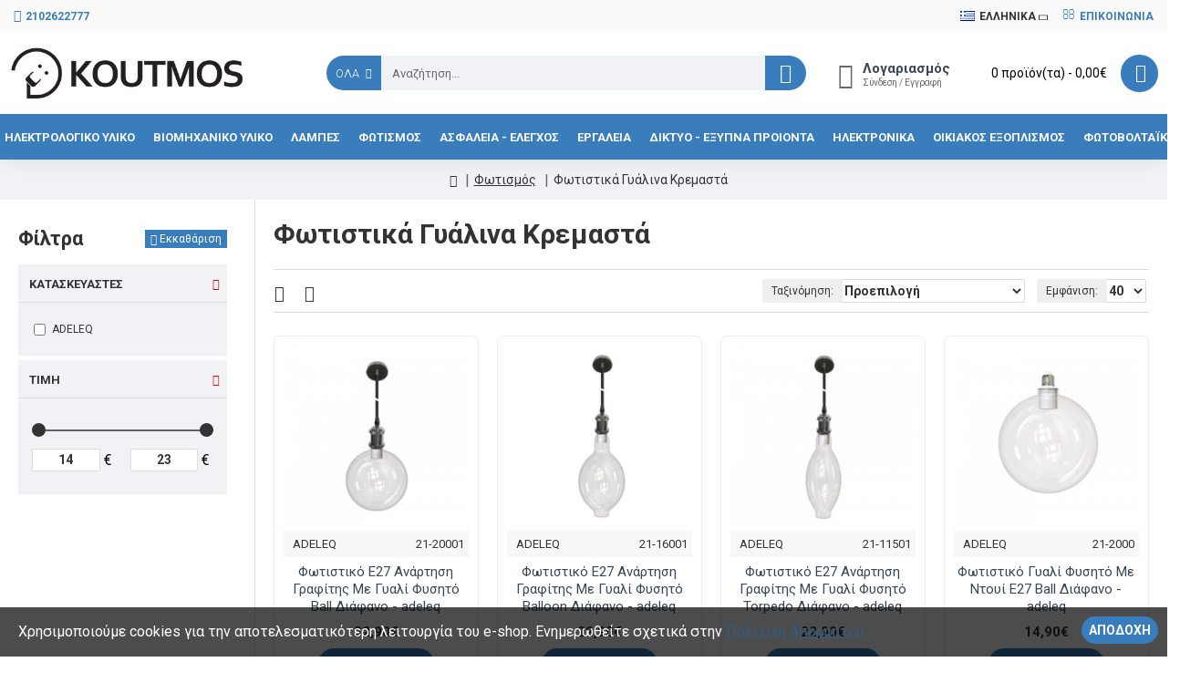

--- FILE ---
content_type: text/html; charset=utf-8
request_url: https://www.hlektrologiko-yliko.gr/index.php?route=product/category&path=60_83_853
body_size: 67869
content:
<!DOCTYPE html>
<html dir="ltr" lang="el" class="desktop mac chrome chrome131 webkit oc30 is-guest route-product-category category-853 store-0 skin-1 desktop-header-active mobile-sticky no-currency no-wishlist layout-3 one-column column-left" data-jb="ce5974eb" data-jv="3.1.14" data-ov="3.0.4.0">
<head typeof="og:website">
<meta charset="UTF-8" />
<meta name="viewport" content="width=device-width, initial-scale=1.0">
<meta http-equiv="X-UA-Compatible" content="IE=edge">
<title>Φωτιστικά Γυάλινα Κρεμαστά</title>
<base href="https://www.koutmos.com/" />
<link rel="preload" href="catalog/view/theme/journal3/icons/fonts/icomoon.woff2?v=907f30d557" as="font" crossorigin>
<link rel="preconnect" href="https://fonts.googleapis.com/" crossorigin>
<link rel="preconnect" href="https://fonts.gstatic.com/" crossorigin>
<meta name="description" content="Φωτιστικά Γυάλινα Κρεμαστά" />
<meta name="keywords" content="Φωτιστικά Γυάλινα Κρεμαστά" />
<script>window['Journal'] = {"isPopup":false,"isPhone":false,"isTablet":false,"isDesktop":true,"filterScrollTop":true,"filterUrlValuesSeparator":"","countdownDay":"Day","countdownHour":"Hour","countdownMin":"Min","countdownSec":"Sec","globalPageColumnLeftTabletStatus":false,"globalPageColumnRightTabletStatus":false,"scrollTop":true,"scrollToTop":false,"notificationHideAfter":"2000","quickviewPageStyleCloudZoomStatus":true,"quickviewPageStyleAdditionalImagesCarousel":false,"quickviewPageStyleAdditionalImagesCarouselStyleSpeed":"1500","quickviewPageStyleAdditionalImagesCarouselStyleAutoPlay":false,"quickviewPageStyleAdditionalImagesCarouselStylePauseOnHover":true,"quickviewPageStyleAdditionalImagesCarouselStyleDelay":"2500","quickviewPageStyleAdditionalImagesCarouselStyleLoop":true,"quickviewPageStyleAdditionalImagesHeightAdjustment":"5","quickviewPageStyleProductStockUpdate":false,"quickviewPageStylePriceUpdate":false,"quickviewPageStyleOptionsSelect":"none","quickviewText":"Quickview","mobileHeaderOn":"tablet","subcategoriesCarouselStyleSpeed":"1500","subcategoriesCarouselStyleAutoPlay":false,"subcategoriesCarouselStylePauseOnHover":true,"subcategoriesCarouselStyleDelay":"2500","subcategoriesCarouselStyleLoop":true,"productPageStyleImageCarouselStyleSpeed":"500","productPageStyleImageCarouselStyleAutoPlay":false,"productPageStyleImageCarouselStylePauseOnHover":true,"productPageStyleImageCarouselStyleDelay":"3000","productPageStyleImageCarouselStyleLoop":false,"productPageStyleCloudZoomStatus":false,"productPageStyleCloudZoomPosition":"inner","productPageStyleAdditionalImagesCarousel":false,"productPageStyleAdditionalImagesCarouselStyleSpeed":"500","productPageStyleAdditionalImagesCarouselStyleAutoPlay":true,"productPageStyleAdditionalImagesCarouselStylePauseOnHover":true,"productPageStyleAdditionalImagesCarouselStyleDelay":"3000","productPageStyleAdditionalImagesCarouselStyleLoop":false,"productPageStyleAdditionalImagesHeightAdjustment":"5","productPageStyleProductStockUpdate":true,"productPageStylePriceUpdate":true,"productPageStyleOptionsSelect":"none","infiniteScrollStatus":false,"infiniteScrollOffset":"2","infiniteScrollLoadPrev":"\u03a6\u03cc\u03c1\u03c4\u03c9\u03c3\u03b7 \u03a0\u03c1\u03bf\u03b7\u03b3\u03bf\u03cd\u03bc\u03b5\u03bd\u03c9\u03bd \u03a0\u03c1\u03bf\u03ca\u03cc\u03bd\u03c4\u03c9\u03bd","infiniteScrollLoadNext":"\u03a6\u03cc\u03c1\u03c4\u03c9\u03c3\u03b7 \u0395\u03c0\u03cc\u03bc\u03b5\u03bd\u03c9\u03bd \u03a0\u03c1\u03bf\u03ca\u03cc\u03bd\u03c4\u03c9\u03bd","infiniteScrollLoading":"\u03a6\u03bf\u03c1\u03c4\u03c9\u03c3\u03b7","infiniteScrollNoneLeft":"\u0394\u03b5\u03bd \u03c5\u03c0\u03ac\u03c1\u03c7\u03bf\u03c5\u03bd \u03ac\u03bb\u03bb\u03b1 \u03c0\u03c1\u03bf\u03ca\u03cc\u03bd\u03c4\u03b1","loginUrl":"https:\/\/www.koutmos.com\/index.php?route=account\/login","checkoutUrl":"https:\/\/www.koutmos.com\/index.php?route=checkout\/checkout","headerHeight":"90","headerCompactHeight":"60","mobileMenuOn":"","searchStyleSearchAutoSuggestStatus":false,"searchStyleSearchAutoSuggestDescription":true,"searchStyleSearchAutoSuggestSubCategories":true,"headerMiniSearchDisplay":"default","stickyStatus":true,"stickyFullHomePadding":false,"stickyFullwidth":true,"stickyAt":"","stickyHeight":"50","headerTopBarHeight":"35","topBarStatus":true,"headerType":"classic","headerMobileHeight":"55","headerMobileStickyStatus":true,"headerMobileTopBarVisibility":false,"headerMobileTopBarHeight":"35","currency_left":"","currency_right":"\u20ac","currency_decimal":",","currency_thousand":".","mobileFilterButtonText":"\u03a6\u03af\u03bb\u03c4\u03c1\u03b1","filterBase":"https:\/\/www.koutmos.com\/proionta\/fotismos\/fotistika-gualina-kremasta","notification":[{"m":137,"c":"4142f4e1"}],"headerNotice":[{"m":56,"c":"be524640"}],"columnsCount":1};</script>
<script>// forEach polyfill
if (window.NodeList && !NodeList.prototype.forEach) {
	NodeList.prototype.forEach = Array.prototype.forEach;
}

(function () {
	if (Journal['isPhone']) {
		return;
	}

	var wrappers = ['search', 'cart', 'cart-content', 'logo', 'language', 'currency'];
	var documentClassList = document.documentElement.classList;

	function extractClassList() {
		return ['desktop', 'tablet', 'phone', 'desktop-header-active', 'mobile-header-active', 'mobile-menu-active'].filter(function (cls) {
			return documentClassList.contains(cls);
		});
	}

	function mqr(mqls, listener) {
		Object.keys(mqls).forEach(function (k) {
			mqls[k].addListener(listener);
		});

		listener();
	}

	function mobileMenu() {
		console.warn('mobile menu!');

		var element = document.querySelector('#main-menu');
		var wrapper = document.querySelector('.mobile-main-menu-wrapper');

		if (element && wrapper) {
			wrapper.appendChild(element);
		}

		var main_menu = document.querySelector('.main-menu');

		if (main_menu) {
			main_menu.classList.add('accordion-menu');
		}

		document.querySelectorAll('.main-menu .dropdown-toggle').forEach(function (element) {
			element.classList.remove('dropdown-toggle');
			element.classList.add('collapse-toggle');
			element.removeAttribute('data-toggle');
		});

		document.querySelectorAll('.main-menu .dropdown-menu').forEach(function (element) {
			element.classList.remove('dropdown-menu');
			element.classList.remove('j-dropdown');
			element.classList.add('collapse');
		});
	}

	function desktopMenu() {
		console.warn('desktop menu!');

		var element = document.querySelector('#main-menu');
		var wrapper = document.querySelector('.desktop-main-menu-wrapper');

		if (element && wrapper) {
			wrapper.insertBefore(element, document.querySelector('#main-menu-2'));
		}

		var main_menu = document.querySelector('.main-menu');

		if (main_menu) {
			main_menu.classList.remove('accordion-menu');
		}

		document.querySelectorAll('.main-menu .collapse-toggle').forEach(function (element) {
			element.classList.add('dropdown-toggle');
			element.classList.remove('collapse-toggle');
			element.setAttribute('data-toggle', 'dropdown');
		});

		document.querySelectorAll('.main-menu .collapse').forEach(function (element) {
			element.classList.add('dropdown-menu');
			element.classList.add('j-dropdown');
			element.classList.remove('collapse');
		});

		document.body.classList.remove('mobile-wrapper-open');
	}

	function mobileHeader() {
		console.warn('mobile header!');

		Object.keys(wrappers).forEach(function (k) {
			var element = document.querySelector('#' + wrappers[k]);
			var wrapper = document.querySelector('.mobile-' + wrappers[k] + '-wrapper');

			if (element && wrapper) {
				wrapper.appendChild(element);
			}

			if (wrappers[k] === 'cart-content') {
				if (element) {
					element.classList.remove('j-dropdown');
					element.classList.remove('dropdown-menu');
				}
			}
		});

		var search = document.querySelector('#search');
		var cart = document.querySelector('#cart');

		if (search && (Journal['searchStyle'] === 'full')) {
			search.classList.remove('full-search');
			search.classList.add('mini-search');
		}

		if (cart && (Journal['cartStyle'] === 'full')) {
			cart.classList.remove('full-cart');
			cart.classList.add('mini-cart')
		}
	}

	function desktopHeader() {
		console.warn('desktop header!');

		Object.keys(wrappers).forEach(function (k) {
			var element = document.querySelector('#' + wrappers[k]);
			var wrapper = document.querySelector('.desktop-' + wrappers[k] + '-wrapper');

			if (wrappers[k] === 'cart-content') {
				if (element) {
					element.classList.add('j-dropdown');
					element.classList.add('dropdown-menu');
					document.querySelector('#cart').appendChild(element);
				}
			} else {
				if (element && wrapper) {
					wrapper.appendChild(element);
				}
			}
		});

		var search = document.querySelector('#search');
		var cart = document.querySelector('#cart');

		if (search && (Journal['searchStyle'] === 'full')) {
			search.classList.remove('mini-search');
			search.classList.add('full-search');
		}

		if (cart && (Journal['cartStyle'] === 'full')) {
			cart.classList.remove('mini-cart');
			cart.classList.add('full-cart');
		}

		documentClassList.remove('mobile-cart-content-container-open');
		documentClassList.remove('mobile-main-menu-container-open');
		documentClassList.remove('mobile-overlay');
	}

	function moveElements(classList) {
		if (classList.includes('mobile-header-active')) {
			mobileHeader();
			mobileMenu();
		} else if (classList.includes('mobile-menu-active')) {
			desktopHeader();
			mobileMenu();
		} else {
			desktopHeader();
			desktopMenu();
		}
	}

	var mqls = {
		phone: window.matchMedia('(max-width: 768px)'),
		tablet: window.matchMedia('(max-width: 1024px)'),
		menu: window.matchMedia('(max-width: ' + Journal['mobileMenuOn'] + 'px)')
	};

	mqr(mqls, function () {
		var oldClassList = extractClassList();

		if (Journal['isDesktop']) {
			if (mqls.phone.matches) {
				documentClassList.remove('desktop');
				documentClassList.remove('tablet');
				documentClassList.add('mobile');
				documentClassList.add('phone');
			} else if (mqls.tablet.matches) {
				documentClassList.remove('desktop');
				documentClassList.remove('phone');
				documentClassList.add('mobile');
				documentClassList.add('tablet');
			} else {
				documentClassList.remove('mobile');
				documentClassList.remove('phone');
				documentClassList.remove('tablet');
				documentClassList.add('desktop');
			}

			if (documentClassList.contains('phone') || (documentClassList.contains('tablet') && Journal['mobileHeaderOn'] === 'tablet')) {
				documentClassList.remove('desktop-header-active');
				documentClassList.add('mobile-header-active');
			} else {
				documentClassList.remove('mobile-header-active');
				documentClassList.add('desktop-header-active');
			}
		}

		if (documentClassList.contains('desktop-header-active') && mqls.menu.matches) {
			documentClassList.add('mobile-menu-active');
		} else {
			documentClassList.remove('mobile-menu-active');
		}

		var newClassList = extractClassList();

		if (oldClassList.join(' ') !== newClassList.join(' ')) {
			if (documentClassList.contains('safari') && !documentClassList.contains('ipad') && navigator.maxTouchPoints && navigator.maxTouchPoints > 2) {
				window.fetch('index.php?route=journal3/journal3/device_detect', {
					method: 'POST',
					body: 'device=ipad',
					headers: {
						'Content-Type': 'application/x-www-form-urlencoded'
					}
				}).then(function (data) {
					return data.json();
				}).then(function (data) {
					if (data.response.reload) {
						window.location.reload();
					}
				});
			}

			if (document.readyState === 'loading') {
				document.addEventListener('DOMContentLoaded', function () {
					moveElements(newClassList);
				});
			} else {
				moveElements(newClassList);
			}
		}
	});

})();

(function () {
	var cookies = {};
	var style = document.createElement('style');
	var documentClassList = document.documentElement.classList;

	document.head.appendChild(style);

	document.cookie.split('; ').forEach(function (c) {
		var cc = c.split('=');
		cookies[cc[0]] = cc[1];
	});

	if (Journal['popup']) {
		for (var i in Journal['popup']) {
			if (!cookies['p-' + Journal['popup'][i]['c']]) {
				documentClassList.add('popup-open');
				documentClassList.add('popup-center');
				break;
			}
		}
	}

	if (Journal['notification']) {
		for (var i in Journal['notification']) {
			if (cookies['n-' + Journal['notification'][i]['c']]) {
				style.sheet.insertRule('.module-notification-' + Journal['notification'][i]['m'] + '{ display:none }');
			}
		}
	}

	if (Journal['headerNotice']) {
		for (var i in Journal['headerNotice']) {
			if (cookies['hn-' + Journal['headerNotice'][i]['c']]) {
				style.sheet.insertRule('.module-header_notice-' + Journal['headerNotice'][i]['m'] + '{ display:none }');
			}
		}
	}

	if (Journal['layoutNotice']) {
		for (var i in Journal['layoutNotice']) {
			if (cookies['ln-' + Journal['layoutNotice'][i]['c']]) {
				style.sheet.insertRule('.module-layout_notice-' + Journal['layoutNotice'][i]['m'] + '{ display:none }');
			}
		}
	}
})();
</script>
<link href="https://fonts.googleapis.com/css?family=Roboto:700,400,300&amp;subset=latin-ext,greek-ext" type="text/css" rel="stylesheet"/>
<link href="catalog/view/javascript/bootstrap/css/bootstrap.min.css" type="text/css" rel="stylesheet" media="all" />
<link href="catalog/view/javascript/font-awesome/css/font-awesome.min.css" type="text/css" rel="stylesheet" media="all" />
<link href="catalog/view/theme/journal3/lib/ion-rangeSlider/ion.rangeSlider.css" type="text/css" rel="stylesheet" media="all" />
<link href="catalog/view/theme/journal3/stylesheet/style.min.css" type="text/css" rel="stylesheet" media="all" />

        
      
<link href="https://www.koutmos.com/fotismos/fotistika-gualina-kremasta" rel="canonical" />
<link href="https://www.koutmos.com/image/catalog/site/favicon-32x32.png" rel="icon" />
<!-- Global site tag (gtag.js) - Google Analytics -->
<script async src="https://www.googletagmanager.com/gtag/js?id=UA-199541819-1"></script>
<script>
  window.dataLayer = window.dataLayer || [];
  function gtag(){dataLayer.push(arguments);}
  gtag('js', new Date());

  gtag('config', 'UA-199541819-1');
</script>

<style>
.blog-post .post-details .post-stats{white-space:nowrap;overflow-x:auto;overflow-y:hidden;-webkit-overflow-scrolling:touch;;font-size:14px;margin-top:20px;margin-bottom:15px;padding-bottom:15px;border-width:0;border-bottom-width:1px;border-style:solid;border-color:rgba(221, 221, 221, 1)}.blog-post .post-details .post-stats .p-category{flex-wrap:nowrap;display:inline-flex}.mobile .blog-post .post-details .post-stats{overflow-x:scroll}.blog-post .post-details .post-stats::-webkit-scrollbar{-webkit-appearance:none;height:1px;height:1px;width:1px}.blog-post .post-details .post-stats::-webkit-scrollbar-track{background-color:white}.blog-post .post-details .post-stats::-webkit-scrollbar-thumb{background-color:#999;background-color:rgba(221, 14, 28, 1)}.blog-post .post-details .post-stats .p-posted{display:inline-flex}.blog-post .post-details .post-stats .p-author{display:inline-flex}.blog-post .post-details .post-stats .p-date{display:inline-flex}.p-date-image{color:rgba(255, 255, 255, 1);font-weight:700;background:rgba(58, 125, 188, 1);margin:5px}.p-date-image
i{color:rgba(255, 255, 255, 1)}.blog-post .post-details .post-stats .p-comment{display:inline-flex}.blog-post .post-details .post-stats .p-view{display:inline-flex}.post-content>p{margin-bottom:10px}.post-image{display:block;text-align:left;float:none;margin-bottom:20px}.post-image
img{box-shadow:0 10px 30px rgba(0,0,0,0.1)}.post-content{column-count:initial;column-gap:40px;column-rule-color:rgba(221, 221, 221, 1);column-rule-width:1px;column-rule-style:solid}.blog-post
.tags{justify-content:center}.post-comments{margin-top:20px}.reply-btn.btn,.reply-btn.btn:visited{font-size:12px;font-weight:400;text-transform:none}.reply-btn.btn{padding:2px;padding-right:6px;padding-left:6px;min-width:20px;min-height:20px}.desktop .reply-btn.btn:hover{box-shadow:0 5px 30px -5px rgba(0,0,0,0.25)}.reply-btn.btn:active,.reply-btn.btn:hover:active,.reply-btn.btn:focus:active{box-shadow:inset 0 0 20px rgba(0,0,0,0.25)}.reply-btn.btn:focus{box-shadow:inset 0 0 20px rgba(0,0,0,0.25)}.reply-btn.btn.btn.disabled::after{font-size:20px}.post-comment{margin-bottom:30px;padding-bottom:15px;border-width:0;border-bottom-width:1px;border-style:solid;border-color:rgba(221,221,221,1)}.post-reply{margin-top:15px;margin-left:60px;padding-top:20px;border-width:0;border-top-width:1px;border-style:solid;border-color:rgba(221,221,221,1)}.user-avatar{display:block;margin-right:15px;border-radius:50%}.module-blog_comments .side-image{display:block}.post-comment .user-name{font-size:18px;font-weight:700}.post-comment .user-data
div{font-size:12px}.post-comment .user-site::before{left:-1px}.post-comment .user-data .user-date{display:inline-flex}.post-comment .user-data .user-time{display:inline-flex}.comment-form .form-group:not(.required){display:flex}.user-data .user-site{display:inline-flex}.main-posts.post-grid .post-layout.swiper-slide{margin-right:20px;width:calc((100% - 3 * 20px) / 4 - 0.01px)}.main-posts.post-grid .post-layout:not(.swiper-slide){padding:10px;width:calc(100% / 4 - 0.01px)}.one-column #content .main-posts.post-grid .post-layout.swiper-slide{margin-right:20px;width:calc((100% - 1 * 20px) / 2 - 0.01px)}.one-column #content .main-posts.post-grid .post-layout:not(.swiper-slide){padding:10px;width:calc(100% / 2 - 0.01px)}.two-column #content .main-posts.post-grid .post-layout.swiper-slide{margin-right:0px;width:calc((100% - 0 * 0px) / 1 - 0.01px)}.two-column #content .main-posts.post-grid .post-layout:not(.swiper-slide){padding:0px;width:calc(100% / 1 - 0.01px)}.side-column .main-posts.post-grid .post-layout.swiper-slide{margin-right:0px;width:calc((100% - 0 * 0px) / 1 - 0.01px)}.side-column .main-posts.post-grid .post-layout:not(.swiper-slide){padding:0px;width:calc(100% / 1 - 0.01px)}.main-posts.post-grid{margin:-10px}.post-grid .post-thumb:hover .image
img{transform:scale(1.15)}.post-grid .post-thumb
.caption{position:relative;bottom:auto;width:auto}.post-grid .post-thumb
.name{display:flex;width:auto;margin-left:auto;margin-right:auto;justify-content:center;margin-left:auto;margin-right:auto;margin-top:12px;margin-bottom:12px}.post-grid .post-thumb .name
a{white-space:nowrap;overflow:hidden;text-overflow:ellipsis;font-family:'Roboto';font-weight:700;font-size:18px;color:rgba(58, 71, 84, 1)}.desktop .post-grid .post-thumb .name a:hover{color:rgba(109, 142, 175, 1)}.post-grid .post-thumb
.description{display:block;text-align:center;margin-bottom:10px}.post-grid .post-thumb .button-group{display:flex;justify-content:center;margin-top:10px;margin-bottom:10px}.post-grid .post-thumb .btn-read-more::before{display:none}.post-grid .post-thumb .btn-read-more::after{display:none;content:'\e5c8' !important;font-family:icomoon !important}.post-grid .post-thumb .btn-read-more .btn-text{display:inline-block;padding:0}.post-grid .post-thumb .btn-read-more.btn, .post-grid .post-thumb .btn-read-more.btn:visited{color:rgba(51, 51, 51, 1)}.post-grid .post-thumb .btn-read-more.btn:hover{color:rgba(51, 51, 51, 1) !important;background:rgba(255, 255, 255, 1) !important}.post-grid .post-thumb .btn-read-more.btn:active, .post-grid .post-thumb .btn-read-more.btn:hover:active, .post-grid .post-thumb .btn-read-more.btn:focus:active{color:rgba(51, 51, 51, 1) !important;background:rgba(240, 242, 245, 1) !important}.post-grid .post-thumb .btn-read-more.btn:focus{color:rgba(51, 51, 51, 1) !important;background:rgba(255, 255, 255, 1)}.post-grid .post-thumb .btn-read-more.btn{background:none;border-width:1px;border-style:solid;border-color:rgba(105, 105, 115, 1);padding:13px;padding-right:18px;padding-left:18px}.post-grid .post-thumb .btn-read-more.btn:hover, .post-grid .post-thumb .btn-read-more.btn:active:hover{border-color:rgba(109, 142, 175, 1)}.post-grid .post-thumb .btn-read-more.btn.btn.disabled::after{font-size:20px}.post-grid .post-thumb .post-stats{display:flex;justify-content:center;position:absolute;transform:translateY(-100%);width:100%;background:rgba(240, 242, 245, 0.9);padding:7px}.post-grid .post-thumb .post-stats .p-author{display:flex}.post-grid .post-thumb .p-date{display:flex}.post-grid .post-thumb .post-stats .p-comment{display:flex}.post-grid .post-thumb .post-stats .p-view{display:flex}.post-grid .post-thumb .btn-read-more{padding:10px
!important}.post-grid .post-thumb .button-group .btn.btn-read-more{border-radius:40px !important}.post-list .post-layout:not(.swiper-slide){margin-bottom:30px}.post-list .post-thumb
.caption{flex-basis:200px;background:rgba(250, 250, 250, 1);padding:20px;padding-top:15px}.desktop .post-list .post-thumb:hover{box-shadow:0 15px 90px -10px rgba(0, 0, 0, 0.2)}.post-list .post-thumb:hover .image
img{transform:scale(1.15)}.post-list .post-thumb
.name{display:flex;width:auto;margin-left:auto;margin-right:auto;justify-content:flex-start;margin-left:0;margin-right:auto}.post-list .post-thumb .name
a{white-space:normal;overflow:visible;text-overflow:initial;font-family:'Roboto';font-weight:700;font-size:22px}.post-list .post-thumb
.description{display:block;color:rgba(105, 105, 115, 1);padding-top:5px;padding-bottom:5px;margin-top:10px;margin-bottom:10px}.post-list .post-thumb .button-group{display:flex;justify-content:flex-start}.post-list .post-thumb .btn-read-more::before{display:inline-block}.post-list .post-thumb .btn-read-more .btn-text{display:inline-block;padding:0
.4em}.post-list .post-thumb .btn-read-more::after{content:'\e5c8' !important;font-family:icomoon !important}.post-list .post-thumb .btn-read-more.btn, .post-list .post-thumb .btn-read-more.btn:visited{color:rgba(51, 51, 51, 1)}.post-list .post-thumb .btn-read-more.btn:hover{color:rgba(51, 51, 51, 1) !important;background:rgba(255, 255, 255, 1) !important}.post-list .post-thumb .btn-read-more.btn:active, .post-list .post-thumb .btn-read-more.btn:hover:active, .post-list .post-thumb .btn-read-more.btn:focus:active{color:rgba(51, 51, 51, 1) !important;background:rgba(240, 242, 245, 1) !important}.post-list .post-thumb .btn-read-more.btn:focus{color:rgba(51, 51, 51, 1) !important;background:rgba(255, 255, 255, 1)}.post-list .post-thumb .btn-read-more.btn{background:none;border-width:1px;border-style:solid;border-color:rgba(105, 105, 115, 1);padding:13px;padding-right:18px;padding-left:18px}.post-list .post-thumb .btn-read-more.btn:hover, .post-list .post-thumb .btn-read-more.btn:active:hover{border-color:rgba(109, 142, 175, 1)}.post-list .post-thumb .btn-read-more.btn.btn.disabled::after{font-size:20px}.post-list .post-thumb .post-stats{display:flex;justify-content:flex-start;margin-bottom:5px}.post-list .post-thumb .post-stats .p-author{display:block}.post-list .post-thumb .p-date{display:flex}.post-list .post-thumb .post-stats .p-comment{display:block}.post-list .post-thumb .post-stats .p-view{display:flex}.blog-feed
span{display:block;color:rgba(51, 51, 51, 1) !important}.blog-feed{display:inline-flex;margin-right:-20px}.blog-feed::before{content:'\f143' !important;font-family:icomoon !important;font-size:14px;color:rgba(233, 102, 49, 1)}.desktop .blog-feed:hover
span{text-decoration:underline !important}.countdown{font-family:'Roboto';font-weight:400;font-size:15px;color:rgba(51, 51, 51, 1);background:rgba(240, 242, 245, 1);border-width:1px;border-style:solid;border-color:rgba(221, 221, 221, 1);border-radius:3px;width:90%}.countdown div
span{color:rgba(105,105,115,1)}.countdown>div{border-style:solid;border-color:rgba(221, 221, 221, 1)}.boxed-layout .site-wrapper{overflow:hidden}.boxed-layout
.header{padding:0
20px}.boxed-layout
.breadcrumb{padding-left:20px;padding-right:20px}.wrapper, .mega-menu-content, .site-wrapper > .container, .grid-cols,.desktop-header-active .is-sticky .header .desktop-main-menu-wrapper,.desktop-header-active .is-sticky .sticky-fullwidth-bg,.boxed-layout .site-wrapper, .breadcrumb, .title-wrapper, .page-title > span,.desktop-header-active .header .top-bar,.desktop-header-active .header .mid-bar,.desktop-main-menu-wrapper{max-width:1600px}.desktop-main-menu-wrapper .main-menu>.j-menu>.first-dropdown::before{transform:translateX(calc(0px - (100vw - 1600px) / 2))}html[dir='rtl'] .desktop-main-menu-wrapper .main-menu>.j-menu>.first-dropdown::before{transform:none;right:calc(0px - (100vw - 1600px) / 2)}.desktop-main-menu-wrapper .main-menu>.j-menu>.first-dropdown.mega-custom::before{transform:translateX(calc(0px - (200vw - 1600px) / 2))}html[dir='rtl'] .desktop-main-menu-wrapper .main-menu>.j-menu>.first-dropdown.mega-custom::before{transform:none;right:calc(0px - (200vw - 1600px) / 2)}.site-wrapper>.container,.site-wrapper>h1.page-title>span{max-width:1500px}body{background:rgba(255,255,255,1);font-family:'Roboto';font-weight:400;font-size:16px;color:rgba(51,51,51,1);line-height:1.5;-webkit-font-smoothing:antialiased}#content{padding-top:20px;padding-bottom:20px}.column-left
#content{padding-left:20px}.column-right
#content{padding-right:20px}.side-column{max-width:280px;padding:30px;padding-left:0px}.one-column
#content{max-width:calc(100% - 280px)}.two-column
#content{max-width:calc(100% - 280px * 2)}#column-left{border-width:0;border-right-width:1px;border-style:solid;border-color:rgba(221,221,221,1)}#column-right{border-width:0;border-left-width:1px;border-style:solid;border-color:rgba(221,221,221,1);padding:20px;padding-right:0px}.page-title{display:block}.dropdown.drop-menu>.j-dropdown{left:0;right:auto;transform:translate3d(0,-10px,0)}.dropdown.drop-menu.animating>.j-dropdown{left:0;right:auto;transform:none}.dropdown.drop-menu>.j-dropdown::before{left:10px;right:auto;transform:translateX(0)}.dropdown.dropdown .j-menu .dropdown>a>.count-badge{margin-right:0}.dropdown.dropdown .j-menu .dropdown>a>.count-badge+.open-menu+.menu-label{margin-left:7px}.dropdown.dropdown .j-menu .dropdown>a::after{display:block}.dropdown.dropdown .j-menu>li>a{font-size:13px;color:rgba(51, 51, 51, 1);font-weight:400;text-transform:uppercase;background:rgba(255, 255, 255, 1);padding:10px;padding-top:7px;padding-bottom:7px}.desktop .dropdown.dropdown .j-menu > li:hover > a, .dropdown.dropdown .j-menu>li.active>a{color:rgba(39, 123, 140, 1);background:rgba(255, 255, 255, 1)}.dropdown.dropdown .j-menu>li.open>a{color:rgba(39, 123, 140, 1);background:rgba(255, 255, 255, 1)}.dropdown.dropdown .j-menu .links-text{white-space:normal;overflow:visible;text-overflow:initial}.dropdown.dropdown .j-menu>li>a::before{margin-right:7px;min-width:20px;font-size:18px}.dropdown.dropdown .j-menu a .count-badge{display:none;position:relative}.dropdown.dropdown:not(.mega-menu) .j-dropdown{min-width:250px}.dropdown.dropdown:not(.mega-menu) .j-menu{box-shadow:30px 40px 90px -10px rgba(0, 0, 0, 0.2)}.dropdown.dropdown .j-dropdown::before{display:none;border-bottom-color:rgba(255,255,255,1);margin-left:7px;margin-top:-10px}legend{font-family:'Roboto';font-weight:700;font-size:18px;color:rgba(51,51,51,1);margin-bottom:15px;white-space:normal;overflow:visible;text-overflow:initial;text-align:left;font-family:'Roboto';font-weight:700;font-size:18px;color:rgba(51,51,51,1);margin-bottom:15px;white-space:normal;overflow:visible;text-overflow:initial;text-align:left}legend::after{display:none;margin-top:10px;left:initial;right:initial;margin-left:0;margin-right:auto;transform:none;display:none;margin-top:10px;left:initial;right:initial;margin-left:0;margin-right:auto;transform:none}legend.page-title>span::after{display:none;margin-top:10px;left:initial;right:initial;margin-left:0;margin-right:auto;transform:none;display:none;margin-top:10px;left:initial;right:initial;margin-left:0;margin-right:auto;transform:none}legend::after,legend.page-title>span::after{width:50px;height:1px;background:rgba(109,142,175,1);width:50px;height:1px;background:rgba(109,142,175,1)}.title{font-family:'Roboto';font-weight:700;font-size:18px;color:rgba(51,51,51,1);margin-bottom:15px;white-space:normal;overflow:visible;text-overflow:initial;text-align:left}.title::after{display:none;margin-top:10px;left:initial;right:initial;margin-left:0;margin-right:auto;transform:none}.title.page-title>span::after{display:none;margin-top:10px;left:initial;right:initial;margin-left:0;margin-right:auto;transform:none}.title::after,.title.page-title>span::after{width:50px;height:1px;background:rgba(109, 142, 175, 1)}html:not(.popup) .page-title{font-size:30px;text-align:left;margin-bottom:20px;white-space:normal;overflow:visible;text-overflow:initial;text-align:left}html:not(.popup) .page-title::after, html:not(.popup) .page-title.page-title>span::after{width:50px;height:3px;background:rgba(221, 14, 28, 1)}html:not(.popup) .page-title::after{margin-top:10px;left:initial;right:initial;margin-left:0;margin-right:auto;transform:none}html:not(.popup) .page-title.page-title>span::after{margin-top:10px;left:initial;right:initial;margin-left:0;margin-right:auto;transform:none}.menu-label{font-family:'Roboto';font-weight:400;color:rgba(255,255,255,1);text-transform:none;background:rgba(58,125,188,1);border-radius:2px;padding:1px;padding-right:5px;padding-left:5px}.title.module-title{font-size:22px;font-weight:700;padding:0px;white-space:normal;overflow:visible;text-overflow:initial}.btn,.btn:visited{font-size:13px;color:rgba(255,255,255,1);font-weight:400;text-transform:uppercase}.btn:hover{color:rgba(255, 255, 255, 1) !important;background:rgba(51, 51, 51, 1) !important}.btn:active,.btn:hover:active,.btn:focus:active{color:rgba(255, 255, 255, 1) !important;background:rgba(51, 51, 51, 1) !important;box-shadow:inset 0 0 5px rgba(0,0,0,0.1)}.btn:focus{color:rgba(255, 255, 255, 1) !important;background:rgba(51, 51, 51, 1);box-shadow:inset 0 0 5px rgba(0,0,0,0.1)}.btn{background:rgba(58, 125, 188, 1);padding:15px;padding-right:20px;padding-left:20px;border-radius:0px !important}.desktop .btn:hover{box-shadow:0 10px 30px rgba(0,0,0,0.1)}.btn.btn.disabled::after{font-size:20px}.btn-secondary.btn,.btn-secondary.btn:visited{color:rgba(51,51,51,1)}.btn-secondary.btn:hover{color:rgba(255, 255, 255, 1) !important;background:rgba(109, 142, 175, 1) !important}.btn-secondary.btn{background:rgba(253,194,45,1)}.btn-secondary.btn.btn.disabled::after{font-size:20px}.btn-success.btn{background:rgba(80,173,85,1)}.btn-success.btn:hover{background:rgba(109, 142, 175, 1) !important}.btn-success.btn.btn.disabled::after{font-size:20px}.btn-danger.btn{background:rgba(221,14,28,1)}.btn-danger.btn.btn.disabled::after{font-size:20px}.btn-warning.btn,.btn-warning.btn:visited{color:rgba(51,51,51,1)}.btn-warning.btn:hover{color:rgba(255, 255, 255, 1) !important;background:rgba(109, 142, 175, 1) !important}.btn-warning.btn{background:rgba(253,194,45,1)}.btn-warning.btn.btn.disabled::after{font-size:20px}.btn-info.btn,.btn-info.btn:visited{color:rgba(255,255,255,1)}.btn-info.btn:hover{color:rgba(255, 255, 255, 1) !important}.btn-info.btn{background:rgba(105,105,115,1);border-width:0px}.btn-info.btn.btn.disabled::after{font-size:20px}.btn-light.btn,.btn-light.btn:visited{color:rgba(51,51,51,1)}.btn-light.btn:hover{color:rgba(255, 255, 255, 1) !important;background:rgba(109, 142, 175, 1) !important}.btn-light.btn{background:rgba(238,238,238,1)}.btn-light.btn.btn.disabled::after{font-size:20px}.btn-dark.btn{background:rgba(44,54,64,1)}.btn-dark.btn.btn.disabled::after{font-size:20px}.buttons{margin-top:20px;font-size:12px}.buttons>div{flex:1;width:auto;flex-basis:0}.buttons > div
.btn{width:100%}.buttons .pull-left{margin-right:0}.buttons>div+div{padding-left:20px}.buttons .pull-right:only-child{flex:1;margin:0
0 0 auto}.buttons .pull-right:only-child
.btn{width:100%}.buttons input+.btn{margin-top:5px}.buttons input[type=checkbox]{margin-right:7px !important;margin-left:3px !important}.tags{margin-top:15px;justify-content:flex-start;font-size:13px;font-weight:700}.tags a,.tags-title{margin-right:8px;margin-bottom:8px}.tags
b{display:none}.tags
a{border-radius:10px;padding-right:8px;padding-left:8px;font-size:13px;color:rgba(255, 255, 255, 1);font-weight:400;text-decoration:none;background:rgba(44, 54, 64, 1)}.tags a:hover{color:rgba(255, 255, 255, 1);background:rgba(58, 125, 188, 1)}.tags a:active{color:rgba(255,255,255,1);background:rgba(109,142,175,1)}.breadcrumb{display:block !important;text-align:center;padding:10px;padding-left:0px;white-space:normal;-webkit-overflow-scrolling:touch}.breadcrumb::before{background:rgba(240, 242, 245, 1)}.breadcrumb li:first-of-type a i::before{content:'\e88a' !important;font-family:icomoon !important;top:1px}.breadcrumb
a{font-size:14px;color:rgba(51, 51, 51, 1)}.breadcrumb a:hover{color:rgba(58, 125, 188, 1)}.breadcrumb li:last-of-type
a{color:rgba(51,51,51,1)}.breadcrumb>li+li:before{content:'|';color:rgba(105, 105, 115, 1);top:1px}.mobile
.breadcrumb{overflow-x:visible}.breadcrumb::-webkit-scrollbar{-webkit-appearance:initial;height:1px;height:1px;width:1px}.breadcrumb::-webkit-scrollbar-track{background-color:white}.breadcrumb::-webkit-scrollbar-thumb{background-color:#999}.panel-group .panel-heading a::before{content:'\e5c8' !important;font-family:icomoon !important;margin-right:3px;order:10}.desktop .panel-group .panel-heading:hover a::before{color:rgba(221, 14, 28, 1)}.panel-group .panel-active .panel-heading a::before{content:'\e5db' !important;font-family:icomoon !important;color:rgba(221, 14, 28, 1)}.panel-group .panel-heading
a{justify-content:space-between;font-family:'Roboto';font-weight:700;font-size:13px;color:rgba(51, 51, 51, 1);text-transform:uppercase;padding:12px;padding-right:5px;padding-bottom:10px}.panel-group .panel-heading:hover
a{color:rgba(109, 142, 175, 1)}.panel-group .panel-heading{background:rgba(250, 250, 250, 1)}.panel-group .panel-heading:hover, .panel-group .panel-active .panel-heading{background:rgba(240, 242, 245, 1)}.panel-group .panel-active .panel-heading:hover, .panel-group .panel-active .panel-heading{background:rgba(240, 242, 245, 1)}.panel-group
.panel{margin-top:5px !important}.panel-group{margin-top:-5px}.panel-group .panel-body{background:rgba(240, 242, 245, 1);padding:15px}.panel-group .panel-heading + .panel-collapse .panel-body{border-width:0;border-top-width:1px;border-style:solid;border-color:rgba(221, 221, 221, 1)}body h1, body h2, body h3, body h4, body h5, body
h6{font-family:'Roboto';font-weight:700}body
a{color:rgba(56, 90, 122, 1);text-decoration:underline;display:inline-block}body a:hover{color:rgba(109, 142, 175, 1);text-decoration:none}body a:visited{color:rgba(48, 77, 105, 1)}body
p{margin-bottom:15px}body
h1{margin-bottom:20px}body
h2{font-size:30px;margin-bottom:15px}body
h3{margin-bottom:15px}body
h4{text-transform:uppercase;margin-bottom:15px}body
h5{font-family:'Roboto';font-weight:400;font-size:30px;color:rgba(105, 105, 115, 1);margin-bottom:20px}body
h6{font-family:'Roboto';font-weight:700;font-size:15px;color:rgba(255, 255, 255, 1);text-transform:uppercase;background:rgba(58, 125, 188, 1);padding:10px;padding-top:7px;padding-bottom:7px;margin-top:5px;margin-bottom:15px;display:inline-block}body
blockquote{font-family:'Roboto';font-weight:400;font-size:17px;color:rgba(44, 54, 64, 1);padding-left:20px;margin-top:20px;margin-bottom:20px;border-width:0;border-left-width:5px;border-style:solid;border-color:rgba(221, 14, 28, 1);float:none;display:flex;flex-direction:column;max-width:500px}body blockquote::before{margin-left:initial;margin-right:auto;float:none;content:'\e9af' !important;font-family:icomoon !important;font-size:45px;color:rgba(230, 230, 230, 1);margin-right:10px;margin-bottom:10px}body
hr{margin-top:20px;margin-bottom:20px;border-width:0;border-top-width:1px;border-style:solid;border-color:rgba(221, 221, 221, 1);overflow:hidden}body .drop-cap{font-family:'Roboto' !important;font-weight:700 !important;font-size:60px !important;font-family:'Roboto';font-weight:700;margin-right:5px}body .amp::before{content:'\e901' !important;font-family:icomoon !important;font-size:25px;top:5px}body .video-responsive{max-width:550px;margin-bottom:20px}.count-badge{font-family:'Roboto';font-weight:400;font-size:11px;color:rgba(255,255,255,1);background:rgba(221,14,28,1);border-width:2px;border-style:solid;border-color:rgba(255,255,255,1);border-radius:10px}.count-zero{display:none !important}.product-label
b{font-family:'Roboto';font-weight:700;font-size:11px;color:rgba(255, 255, 255, 1);text-transform:uppercase;background:rgba(58, 125, 188, 1);padding:6px}.product-label.product-label-default
b{min-width:45px}.tooltip-inner{font-size:12px;color:rgba(255, 255, 255, 1);background:rgba(109, 142, 175, 1);border-radius:2px;box-shadow:0 -15px 100px -10px rgba(0, 0, 0, 0.1)}.tooltip.top .tooltip-arrow{border-top-color:rgba(109, 142, 175, 1)}.tooltip.right .tooltip-arrow{border-right-color:rgba(109, 142, 175, 1)}.tooltip.bottom .tooltip-arrow{border-bottom-color:rgba(109, 142, 175, 1)}.tooltip.left .tooltip-arrow{border-left-color:rgba(109,142,175,1)}table{border-width:1px !important;border-style:solid !important;border-color:rgba(221, 221, 221, 1) !important}table thead
td{font-size:12px;font-weight:700;text-transform:uppercase;background:rgba(238, 238, 238, 1)}table thead td, table thead
th{border-width:0 !important;border-bottom-width:1px !important;border-style:solid !important;border-color:rgba(221, 221, 221, 1) !important}table tfoot
td{background:rgba(238, 238, 238, 1)}table tfoot td, table tfoot
th{border-width:0 !important;border-top-width:1px !important;border-style:solid !important;border-color:rgba(221, 221, 221, 1) !important}.table-responsive{border-width:1px;border-style:solid;border-color:rgba(221,221,221,1);-webkit-overflow-scrolling:touch}.table-responsive>table{border-width:0px !important}.table-responsive::-webkit-scrollbar-thumb{background-color:rgba(221,14,28,1);border-radius:5px}.table-responsive::-webkit-scrollbar{height:2px;width:2px}.has-error{color:rgba(221, 14, 28, 1) !important}.form-group .control-label{max-width:150px;padding-top:7px;padding-bottom:5px;justify-content:flex-start}.has-error .form-control{border-style:solid !important;border-color:rgba(221, 14, 28, 1) !important}.required .control-label::after, .required .control-label+div::before,.text-danger{font-size:17px;color:rgba(221,14,28,1)}.form-group{margin-bottom:8px}.required.has-error .control-label::after, .required.has-error .control-label+div::before{color:rgba(221, 14, 28, 1) !important}.required .control-label::after, .required .control-label+div::before{margin-top:3px}input.form-control{font-family:'Roboto' !important;font-weight:700 !important;font-size:14px !important;color:rgba(51, 51, 51, 1) !important;background:rgba(255, 255, 255, 1) !important;border-width:1px !important;border-style:solid !important;border-color:rgba(221, 221, 221, 1) !important;border-radius:2px !important;max-width:500px;height:38px}input.form-control:focus{background:rgba(255, 255, 255, 1) !important;box-shadow:inset 0 0 5px rgba(0,0,0,0.1)}input.form-control:hover{border-color:rgba(109, 142, 175, 1) !important;box-shadow:0 5px 20px -5px rgba(0,0,0,0.1)}input.form-control:focus,input.form-control:active{border-color:rgba(109, 142, 175, 1) !important}textarea.form-control{font-family:'Roboto' !important;font-weight:700 !important;font-size:14px !important;color:rgba(51, 51, 51, 1) !important;background:rgba(255, 255, 255, 1) !important;border-width:1px !important;border-style:solid !important;border-color:rgba(221, 221, 221, 1) !important;border-radius:2px !important;height:100px}textarea.form-control:focus{background:rgba(255, 255, 255, 1) !important;box-shadow:inset 0 0 5px rgba(0,0,0,0.1)}textarea.form-control:hover{border-color:rgba(109, 142, 175, 1) !important;box-shadow:0 5px 20px -5px rgba(0,0,0,0.1)}textarea.form-control:focus,textarea.form-control:active{border-color:rgba(109, 142, 175, 1) !important}select.form-control{font-family:'Roboto' !important;font-weight:700 !important;font-size:14px !important;color:rgba(51, 51, 51, 1) !important;background:rgba(255, 255, 255, 1) !important;border-width:1px !important;border-style:solid !important;border-color:rgba(221, 221, 221, 1) !important;border-radius:2px !important;max-width:500px}select.form-control:focus{background:rgba(255, 255, 255, 1) !important;box-shadow:inset 0 0 5px rgba(0,0,0,0.1)}select.form-control:hover{border-color:rgba(109, 142, 175, 1) !important;box-shadow:0 5px 20px -5px rgba(0,0,0,0.1)}select.form-control:focus,select.form-control:active{border-color:rgba(109, 142, 175, 1) !important}.radio{width:100%}.checkbox{width:100%}.input-group .input-group-btn
.btn{min-width:36px;padding:12px;min-height:36px}.product-option-file .btn i::before{content:'\ebd8' !important;font-family:icomoon !important}.stepper input.form-control{background:rgba(250, 250, 250, 1) !important;border-width:0px !important}.stepper{width:50px;height:36px;border-style:solid;border-color:rgba(105, 105, 115, 1)}.stepper span
i{color:rgba(105, 105, 115, 1);background-color:rgba(238, 238, 238, 1)}.stepper span i:hover{color:rgba(255,255,255,1);background-color:rgba(109,142,175,1)}.pagination-results{font-family:'Roboto';font-weight:400;font-size:16px;letter-spacing:1px;margin-top:30px;justify-content:flex-end}.pagination-results .text-right{display:block}.pagination>li>a{color:rgba(51,51,51,1)}.pagination>li>a:hover{color:rgba(255,255,255,1)}.pagination>li.active>span,.pagination>li.active>span:hover,.pagination>li>a:focus{color:rgba(255,255,255,1)}.pagination>li{background:rgba(240,242,245,1);border-radius:2px}.pagination>li>a,.pagination>li>span{padding:12px}.pagination>li:hover{background:rgba(58,125,188,1)}.pagination>li.active{background:rgba(58, 125, 188, 1)}.pagination > li:first-child a::before, .pagination > li:last-child a::before{content:'\e940' !important;font-family:icomoon !important;font-size:16px;color:rgba(51, 51, 51, 1)}.pagination > li:first-child:hover a::before, .pagination > li:last-child:hover a::before{color:rgba(255, 255, 255, 1)}.pagination > li .prev::before, .pagination > li .next::before{content:'\e93e' !important;font-family:icomoon !important;font-size:16px;color:rgba(51, 51, 51, 1)}.pagination > li:hover .prev::before, .pagination > li:hover .next::before{color:rgba(255,255,255,1)}.pagination>li:not(:first-of-type){margin-left:7px}.rating .fa-stack{font-size:13px;width:1.2em}.rating .fa-star, .rating .fa-star+.fa-star-o{color:rgba(253, 194, 45, 1)}.rating .fa-star-o:only-child{color:rgba(51,51,51,1)}.rating-stars{border-top-left-radius:3px;border-top-right-radius:3px}.popup-inner-body{max-height:calc(100vh - 50px * 2)}.popup-container{max-width:calc(100% - 20px * 2)}.popup-bg{background:rgba(0,0,0,0.75)}.popup-body,.popup{background:rgba(255, 255, 255, 1)}.popup-content, .popup .site-wrapper{padding:20px}.popup-body{border-radius:3px;box-shadow:0 15px 90px -10px rgba(0, 0, 0, 0.2)}.popup-container .popup-close::before{content:'\e5cd' !important;font-family:icomoon !important;font-size:18px}.popup-close{width:30px;height:30px;margin-right:10px;margin-top:35px}.popup-container .btn.popup-close{border-radius:50% !important}.popup-container>.btn,.popup-container>.btn:visited{font-size:12px;color:rgba(51,51,51,1);text-transform:none}.popup-container>.btn:hover{color:rgba(109, 142, 175, 1) !important;background:none !important}.popup-container>.btn{background:none;border-style:none;padding:3px;box-shadow:none}.popup-container>.btn:active,.popup-container>.btn:hover:active,.popup-container>.btn:focus:active{background:none !important}.popup-container>.btn:focus{background:none}.popup-container>.btn.btn.disabled::after{font-size:20px}.scroll-top i::before{content:'\e5d8' !important;font-family:icomoon !important;font-size:20px;color:rgba(255, 255, 255, 1);background:rgba(58, 125, 188, 1);padding:10px}.scroll-top:hover i::before{background:rgba(109,142,175,1)}.scroll-top{left:auto;right:10px;transform:translateX(0);;margin-left:10px;margin-right:10px;margin-bottom:10px}.journal-loading > i::before, .ias-spinner > i::before, .lg-outer .lg-item::after,.btn.disabled::after{content:'\e92f' !important;font-family:icomoon !important;font-size:30px;color:rgba(221, 14, 28, 1)}.journal-loading > .fa-spin, .lg-outer .lg-item::after,.btn.disabled::after{animation:fa-spin infinite linear;;animation-duration:1500ms}.btn-cart::before,.fa-shopping-cart::before{content:'\e92b' !important;font-family:icomoon !important;left:-1px}.btn-wishlist::before{content:'\f08a' !important;font-family:icomoon !important}.btn-compare::before,.compare-btn::before{content:'\eab6' !important;font-family:icomoon !important}.fa-refresh::before{content:'\eacd' !important;font-family:icomoon !important}.fa-times-circle::before,.fa-times::before,.reset-filter::before,.notification-close::before,.popup-close::before,.hn-close::before{content:'\e981' !important;font-family:icomoon !important}.p-author::before{content:'\ead9' !important;font-family:icomoon !important;margin-right:5px}.p-date::before{content:'\f133' !important;font-family:icomoon !important;margin-right:5px}.p-time::before{content:'\eb29' !important;font-family:icomoon !important;margin-right:5px}.p-comment::before{content:'\f27a' !important;font-family:icomoon !important;margin-right:5px}.p-view::before{content:'\f06e' !important;font-family:icomoon !important;margin-right:5px}.p-category::before{content:'\f022' !important;font-family:icomoon !important;margin-right:5px}.user-site::before{content:'\e321' !important;font-family:icomoon !important;left:-1px;margin-right:5px}.desktop ::-webkit-scrollbar{width:12px}.desktop ::-webkit-scrollbar-track{background:rgba(240, 242, 245, 1)}.desktop ::-webkit-scrollbar-thumb{background:rgba(58,125,188,1);border-width:4px;border-style:solid;border-color:rgba(240,242,245,1);border-radius:10px}.expand-content{max-height:70px}.block-expand.btn,.block-expand.btn:visited{font-size:12px;font-weight:400;text-transform:none}.block-expand.btn{padding:2px;padding-right:6px;padding-left:6px;min-width:20px;min-height:20px}.desktop .block-expand.btn:hover{box-shadow:0 5px 30px -5px rgba(0,0,0,0.25)}.block-expand.btn:active,.block-expand.btn:hover:active,.block-expand.btn:focus:active{box-shadow:inset 0 0 20px rgba(0,0,0,0.25)}.block-expand.btn:focus{box-shadow:inset 0 0 20px rgba(0,0,0,0.25)}.block-expand.btn.btn.disabled::after{font-size:20px}.block-expand::after{content:'Δείτε Περισσότερα'}.block-expanded .block-expand::after{content:'Δείτε Λιγότερα'}.block-expand::before{content:'\e5db' !important;font-family:icomoon !important;margin-right:5px}.block-expanded .block-expand::before{content:'\e5d8' !important;font-family:icomoon !important;margin-right:5px}.block-expand-overlay{background:linear-gradient(to bottom, transparent, rgba(255, 255, 255, 1))}.safari .block-expand-overlay{background:linear-gradient(to bottom, rgba(255,255,255,0), rgba(255, 255, 255, 1))}.iphone .block-expand-overlay{background:linear-gradient(to bottom, rgba(255,255,255,0), rgba(255, 255, 255, 1))}.ipad .block-expand-overlay{background:linear-gradient(to bottom,rgba(255,255,255,0),rgba(255,255,255,1))}.old-browser{color:rgba(42,42,42,1);background:rgba(255,255,255,1)}.notification-cart.notification{max-width:400px;margin:20px;margin-bottom:0px;padding:10px;background:rgba(250, 250, 250, 1);border-radius:5px;box-shadow:0 15px 90px -10px rgba(0, 0, 0, 0.2);color:rgba(105, 105, 115, 1)}.notification-cart .notification-close{display:block;width:25px;height:25px;margin-right:5px;margin-top:5px}.notification-cart .notification-close::before{content:'\e5cd' !important;font-family:icomoon !important;font-size:20px}.notification-cart .notification-close.btn, .notification-cart .notification-close.btn:visited{font-size:12px;color:rgba(51, 51, 51, 1);text-transform:none}.notification-cart .notification-close.btn:hover{color:rgba(109, 142, 175, 1) !important;background:none !important}.notification-cart .notification-close.btn{background:none;border-style:none;padding:3px;box-shadow:none}.notification-cart .notification-close.btn:active, .notification-cart .notification-close.btn:hover:active, .notification-cart .notification-close.btn:focus:active{background:none !important}.notification-cart .notification-close.btn:focus{background:none}.notification-cart .notification-close.btn.btn.disabled::after{font-size:20px}.notification-cart
img{display:block;margin-right:10px;margin-bottom:10px}.notification-cart .notification-title{color:rgba(51, 51, 51, 1)}.notification-cart .notification-buttons{display:flex;padding:10px;margin:-10px;margin-top:5px}.notification-cart .notification-view-cart{display:inline-flex;flex-grow:1}.notification-cart .notification-checkout.btn, .notification-cart .notification-checkout.btn:visited{font-size:13px;color:rgba(255, 255, 255, 1);font-weight:400;text-transform:uppercase}.notification-cart .notification-checkout.btn:hover{color:rgba(255, 255, 255, 1) !important;background:rgba(51, 51, 51, 1) !important}.notification-cart .notification-checkout.btn:active, .notification-cart .notification-checkout.btn:hover:active, .notification-cart .notification-checkout.btn:focus:active{color:rgba(255, 255, 255, 1) !important;background:rgba(51, 51, 51, 1) !important;box-shadow:inset 0 0 5px rgba(0, 0, 0, 0.1)}.notification-cart .notification-checkout.btn:focus{color:rgba(255, 255, 255, 1) !important;background:rgba(51, 51, 51, 1);box-shadow:inset 0 0 5px rgba(0, 0, 0, 0.1)}.notification-cart .notification-checkout.btn{background:rgba(58, 125, 188, 1);padding:15px;padding-right:20px;padding-left:20px;border-radius:0px !important}.desktop .notification-cart .notification-checkout.btn:hover{box-shadow:0 10px 30px rgba(0, 0, 0, 0.1)}.notification-cart .notification-checkout.btn.btn.disabled::after{font-size:20px}.notification-cart .notification-checkout{display:inline-flex;flex-grow:1;margin-left:10px}.notification-cart .notification-checkout::after{content:'\e5c8' !important;font-family:icomoon !important;margin-left:5px}.notification-wishlist.notification{max-width:400px;margin:20px;margin-bottom:0px;padding:10px;background:rgba(250, 250, 250, 1);border-radius:5px;box-shadow:0 15px 90px -10px rgba(0, 0, 0, 0.2);color:rgba(105, 105, 115, 1)}.notification-wishlist .notification-close{display:block;width:25px;height:25px;margin-right:5px;margin-top:5px}.notification-wishlist .notification-close::before{content:'\e5cd' !important;font-family:icomoon !important;font-size:20px}.notification-wishlist .notification-close.btn, .notification-wishlist .notification-close.btn:visited{font-size:12px;color:rgba(51, 51, 51, 1);text-transform:none}.notification-wishlist .notification-close.btn:hover{color:rgba(109, 142, 175, 1) !important;background:none !important}.notification-wishlist .notification-close.btn{background:none;border-style:none;padding:3px;box-shadow:none}.notification-wishlist .notification-close.btn:active, .notification-wishlist .notification-close.btn:hover:active, .notification-wishlist .notification-close.btn:focus:active{background:none !important}.notification-wishlist .notification-close.btn:focus{background:none}.notification-wishlist .notification-close.btn.btn.disabled::after{font-size:20px}.notification-wishlist
img{display:block;margin-right:10px;margin-bottom:10px}.notification-wishlist .notification-title{color:rgba(51, 51, 51, 1)}.notification-wishlist .notification-buttons{display:flex;padding:10px;margin:-10px;margin-top:5px}.notification-wishlist .notification-view-cart{display:inline-flex;flex-grow:1}.notification-wishlist .notification-checkout.btn, .notification-wishlist .notification-checkout.btn:visited{font-size:13px;color:rgba(255, 255, 255, 1);font-weight:400;text-transform:uppercase}.notification-wishlist .notification-checkout.btn:hover{color:rgba(255, 255, 255, 1) !important;background:rgba(51, 51, 51, 1) !important}.notification-wishlist .notification-checkout.btn:active, .notification-wishlist .notification-checkout.btn:hover:active, .notification-wishlist .notification-checkout.btn:focus:active{color:rgba(255, 255, 255, 1) !important;background:rgba(51, 51, 51, 1) !important;box-shadow:inset 0 0 5px rgba(0, 0, 0, 0.1)}.notification-wishlist .notification-checkout.btn:focus{color:rgba(255, 255, 255, 1) !important;background:rgba(51, 51, 51, 1);box-shadow:inset 0 0 5px rgba(0, 0, 0, 0.1)}.notification-wishlist .notification-checkout.btn{background:rgba(58, 125, 188, 1);padding:15px;padding-right:20px;padding-left:20px;border-radius:0px !important}.desktop .notification-wishlist .notification-checkout.btn:hover{box-shadow:0 10px 30px rgba(0, 0, 0, 0.1)}.notification-wishlist .notification-checkout.btn.btn.disabled::after{font-size:20px}.notification-wishlist .notification-checkout{display:inline-flex;flex-grow:1;margin-left:10px}.notification-wishlist .notification-checkout::after{content:'\e5c8' !important;font-family:icomoon !important;margin-left:5px}.notification-compare.notification{max-width:400px;margin:20px;margin-bottom:0px;padding:10px;background:rgba(250, 250, 250, 1);border-radius:5px;box-shadow:0 15px 90px -10px rgba(0, 0, 0, 0.2);color:rgba(105, 105, 115, 1)}.notification-compare .notification-close{display:block;width:25px;height:25px;margin-right:5px;margin-top:5px}.notification-compare .notification-close::before{content:'\e5cd' !important;font-family:icomoon !important;font-size:20px}.notification-compare .notification-close.btn, .notification-compare .notification-close.btn:visited{font-size:12px;color:rgba(51, 51, 51, 1);text-transform:none}.notification-compare .notification-close.btn:hover{color:rgba(109, 142, 175, 1) !important;background:none !important}.notification-compare .notification-close.btn{background:none;border-style:none;padding:3px;box-shadow:none}.notification-compare .notification-close.btn:active, .notification-compare .notification-close.btn:hover:active, .notification-compare .notification-close.btn:focus:active{background:none !important}.notification-compare .notification-close.btn:focus{background:none}.notification-compare .notification-close.btn.btn.disabled::after{font-size:20px}.notification-compare
img{display:block;margin-right:10px;margin-bottom:10px}.notification-compare .notification-title{color:rgba(51, 51, 51, 1)}.notification-compare .notification-buttons{display:flex;padding:10px;margin:-10px;margin-top:5px}.notification-compare .notification-view-cart{display:inline-flex;flex-grow:1}.notification-compare .notification-checkout.btn, .notification-compare .notification-checkout.btn:visited{font-size:13px;color:rgba(255, 255, 255, 1);font-weight:400;text-transform:uppercase}.notification-compare .notification-checkout.btn:hover{color:rgba(255, 255, 255, 1) !important;background:rgba(51, 51, 51, 1) !important}.notification-compare .notification-checkout.btn:active, .notification-compare .notification-checkout.btn:hover:active, .notification-compare .notification-checkout.btn:focus:active{color:rgba(255, 255, 255, 1) !important;background:rgba(51, 51, 51, 1) !important;box-shadow:inset 0 0 5px rgba(0, 0, 0, 0.1)}.notification-compare .notification-checkout.btn:focus{color:rgba(255, 255, 255, 1) !important;background:rgba(51, 51, 51, 1);box-shadow:inset 0 0 5px rgba(0, 0, 0, 0.1)}.notification-compare .notification-checkout.btn{background:rgba(58, 125, 188, 1);padding:15px;padding-right:20px;padding-left:20px;border-radius:0px !important}.desktop .notification-compare .notification-checkout.btn:hover{box-shadow:0 10px 30px rgba(0, 0, 0, 0.1)}.notification-compare .notification-checkout.btn.btn.disabled::after{font-size:20px}.notification-compare .notification-checkout{display:inline-flex;flex-grow:1;margin-left:10px}.notification-compare .notification-checkout::after{content:'\e5c8' !important;font-family:icomoon !important;margin-left:5px}.popup-quickview .popup-container{width:760px}.popup-quickview .popup-inner-body{height:600px}.route-product-product.popup-quickview .product-info .product-left{width:50%}.route-product-product.popup-quickview .product-info .product-right{width:calc(100% - 50%);padding-left:20px}.route-product-product.popup-quickview h1.page-title{display:none}.route-product-product.popup-quickview div.page-title{display:block}.route-product-product.popup-quickview .page-title{font-size:30px;text-align:left;margin-bottom:20px;white-space:normal;overflow:visible;text-overflow:initial;text-align:left}.route-product-product.popup-quickview .page-title::after, .route-product-product.popup-quickview .page-title.page-title>span::after{width:50px;height:3px;background:rgba(221, 14, 28, 1)}.route-product-product.popup-quickview .page-title::after{margin-top:10px;left:initial;right:initial;margin-left:0;margin-right:auto;transform:none}.route-product-product.popup-quickview .page-title.page-title>span::after{margin-top:10px;left:initial;right:initial;margin-left:0;margin-right:auto;transform:none}.route-product-product.popup-quickview .direction-horizontal .additional-image{width:calc(100% / 4)}.route-product-product.popup-quickview .additional-images .swiper-container{overflow:hidden}.route-product-product.popup-quickview .additional-images .swiper-buttons{display:none;top:50%;width:calc(100% - (-15px * 2));margin-top:-10px}.route-product-product.popup-quickview .additional-images:hover .swiper-buttons{display:block}.route-product-product.popup-quickview .additional-images .swiper-button-prev{left:0;right:auto;transform:translate(0, -50%)}.route-product-product.popup-quickview .additional-images .swiper-button-next{left:auto;right:0;transform:translate(0, -50%)}.route-product-product.popup-quickview .additional-images .swiper-buttons
div{width:35px;height:35px;background:rgba(44, 54, 64, 1);border-width:4px;border-style:solid;border-color:rgba(255, 255, 255, 1);border-radius:50%}.route-product-product.popup-quickview .additional-images .swiper-button-disabled{opacity:0}.route-product-product.popup-quickview .additional-images .swiper-buttons div::before{content:'\e408' !important;font-family:icomoon !important;color:rgba(255, 255, 255, 1)}.route-product-product.popup-quickview .additional-images .swiper-buttons .swiper-button-next::before{content:'\e409' !important;font-family:icomoon !important;color:rgba(255, 255, 255, 1)}.route-product-product.popup-quickview .additional-images .swiper-buttons div:not(.swiper-button-disabled):hover{background:rgba(58, 125, 188, 1)}.route-product-product.popup-quickview .additional-images .swiper-pagination{display:block;margin-bottom:-10px;left:50%;right:auto;transform:translateX(-50%)}.route-product-product.popup-quickview .additional-images
.swiper{padding-bottom:15px}.route-product-product.popup-quickview .additional-images .swiper-pagination-bullet{width:8px;height:8px;background-color:rgba(221, 221, 221, 1)}.route-product-product.popup-quickview .additional-images .swiper-pagination>span+span{margin-left:8px}.desktop .route-product-product.popup-quickview .additional-images .swiper-pagination-bullet:hover{background-color:rgba(109, 142, 175, 1)}.route-product-product.popup-quickview .additional-images .swiper-pagination-bullet.swiper-pagination-bullet-active{background-color:rgba(109, 142, 175, 1)}.route-product-product.popup-quickview .additional-images .swiper-pagination>span{border-radius:20px}.route-product-product.popup-quickview .additional-image{padding:calc(10px / 2)}.route-product-product.popup-quickview .additional-images{margin-top:10px;margin-right:-5px;margin-left:-5px}.route-product-product.popup-quickview .additional-images
img{border-width:1px;border-style:solid}.route-product-product.popup-quickview .additional-images img:hover{border-color:rgba(230, 230, 230, 1)}.route-product-product.popup-quickview .product-info .product-stats li::before{content:'\f111' !important;font-family:icomoon !important}.route-product-product.popup-quickview .product-info .product-stats
ul{width:100%}.route-product-product.popup-quickview .product-stats .product-views::before{content:'\f06e' !important;font-family:icomoon !important}.route-product-product.popup-quickview .product-stats .product-sold::before{content:'\e263' !important;font-family:icomoon !important}.route-product-product.popup-quickview .product-info .custom-stats{justify-content:space-between}.route-product-product.popup-quickview .product-info .product-details
.rating{justify-content:flex-start}.route-product-product.popup-quickview .product-info .product-details .countdown-wrapper{display:block}.route-product-product.popup-quickview .product-info .product-details .product-price-group{text-align:left;padding-top:15px;margin-top:-5px;border-width:0;border-top-width:1px;border-style:solid;border-color:rgba(221, 221, 221, 1);display:flex}.route-product-product.popup-quickview .product-info .product-details .price-group{justify-content:flex-start;flex-direction:row;align-items:center}.route-product-product.popup-quickview .product-info .product-details .product-price-new{order:-1}.route-product-product.popup-quickview .product-info .product-details .product-price-old{margin-left:10px}.route-product-product.popup-quickview .product-info .product-details .product-points{display:none}.route-product-product.popup-quickview .product-info .product-details .product-tax{display:none}.route-product-product.popup-quickview .product-info .product-details
.discounts{display:block}.route-product-product.popup-quickview .product-info .product-details .product-options>.options-title{display:none}.route-product-product.popup-quickview .product-info .product-details .product-options>h3{display:block}.route-product-product.popup-quickview .product-info .product-options .push-option > div input:checked+img{box-shadow:inset 0 0 8px rgba(0, 0, 0, 0.7)}.route-product-product.popup-quickview .product-info .product-details .button-group-page{position:fixed;width:100%;z-index:1000;;background:rgba(238, 238, 238, 1);padding:10px;margin:0px;border-width:0;border-top-width:1px;border-style:solid;border-color:rgba(221, 221, 221, 1);box-shadow:0 -15px 100px -10px rgba(0,0,0,0.1)}.route-product-product.popup-quickview{padding-bottom:60px !important}.route-product-product.popup-quickview .site-wrapper{padding-bottom:0 !important}.route-product-product.popup-quickview.mobile .product-info .product-right{padding-bottom:60px !important}.route-product-product.popup-quickview .product-info .button-group-page
.stepper{display:flex;height:47px}.route-product-product.popup-quickview .product-info .button-group-page .btn-cart{display:inline-flex;margin-right:7px}.route-product-product.popup-quickview .product-info .button-group-page .btn-cart::before, .route-product-product.popup-quickview .product-info .button-group-page .btn-cart .btn-text{display:inline-block}.route-product-product.popup-quickview .product-info .product-details .stepper-group{flex-grow:1}.route-product-product.popup-quickview .product-info .product-details .stepper-group .btn-cart{flex-grow:1}.route-product-product.popup-quickview .product-info .button-group-page .btn-cart::before{font-size:17px}.route-product-product.popup-quickview .product-info .button-group-page .btn-more-details{display:inline-flex;flex-grow:0}.route-product-product.popup-quickview .product-info .button-group-page .btn-more-details .btn-text{display:none}.route-product-product.popup-quickview .product-info .button-group-page .btn-more-details::after{content:'\e5c8' !important;font-family:icomoon !important;font-size:18px}.route-product-product.popup-quickview .product-info .button-group-page .btn-more-details.btn, .route-product-product.popup-quickview .product-info .button-group-page .btn-more-details.btn:visited{color:rgba(51, 51, 51, 1)}.route-product-product.popup-quickview .product-info .button-group-page .btn-more-details.btn:hover{color:rgba(255, 255, 255, 1) !important;background:rgba(39, 123, 140, 1) !important}.route-product-product.popup-quickview .product-info .button-group-page .btn-more-details.btn:active, .route-product-product.popup-quickview .product-info .button-group-page .btn-more-details.btn:hover:active, .route-product-product.popup-quickview .product-info .button-group-page .btn-more-details.btn:focus:active{color:rgba(255, 255, 255, 1) !important;background:rgba(39, 123, 140, 1) !important;border-color:rgba(39, 123, 140, 1) !important}.route-product-product.popup-quickview .product-info .button-group-page .btn-more-details.btn:focus{color:rgba(255, 255, 255, 1) !important;background:rgba(39, 123, 140, 1);border-color:rgba(39, 123, 140, 1)}.route-product-product.popup-quickview .product-info .button-group-page .btn-more-details.btn{background:rgba(255, 255, 255, 1);border-width:1px;border-style:solid;border-color:rgba(221, 221, 221, 1)}.route-product-product.popup-quickview .product-info .button-group-page .btn-more-details.btn:hover, .route-product-product.popup-quickview .product-info .button-group-page .btn-more-details.btn:active:hover{border-color:rgba(39, 123, 140, 1)}.route-product-product.popup-quickview .product-info .button-group-page .btn-more-details.btn.btn.disabled::after{font-size:20px}.route-product-product.popup-quickview .product-info .product-details .button-group-page .wishlist-compare{flex-grow:0 !important;margin:0px
!important}.route-product-product.popup-quickview .product-info .button-group-page .wishlist-compare{margin-left:auto}.route-product-product.popup-quickview .product-info .button-group-page .btn-wishlist{display:inline-flex;margin:0px;margin-right:7px}.route-product-product.popup-quickview .product-info .button-group-page .btn-wishlist .btn-text{display:none}.route-product-product.popup-quickview .product-info .button-group-page .wishlist-compare .btn-wishlist{width:auto !important}.route-product-product.popup-quickview .product-info .button-group-page .btn-wishlist::before{font-size:17px}.route-product-product.popup-quickview .product-info .button-group-page .btn-wishlist.btn, .route-product-product.popup-quickview .product-info .button-group-page .btn-wishlist.btn:visited{color:rgba(255, 255, 255, 1)}.route-product-product.popup-quickview .product-info .button-group-page .btn-wishlist.btn:hover{color:rgba(255, 255, 255, 1) !important}.route-product-product.popup-quickview .product-info .button-group-page .btn-wishlist.btn{background:rgba(105, 105, 115, 1);border-width:0px}.route-product-product.popup-quickview .product-info .button-group-page .btn-wishlist.btn.btn.disabled::after{font-size:20px}.route-product-product.popup-quickview .product-info .button-group-page .btn-compare{display:inline-flex;margin-right:7px}.route-product-product.popup-quickview .product-info .button-group-page .btn-compare .btn-text{display:none}.route-product-product.popup-quickview .product-info .button-group-page .wishlist-compare .btn-compare{width:auto !important}.route-product-product.popup-quickview .product-info .button-group-page .btn-compare::before{font-size:17px}.route-product-product.popup-quickview .product-info .button-group-page .btn-compare.btn, .route-product-product.popup-quickview .product-info .button-group-page .btn-compare.btn:visited{color:rgba(255, 255, 255, 1)}.route-product-product.popup-quickview .product-info .button-group-page .btn-compare.btn:hover{color:rgba(255, 255, 255, 1) !important}.route-product-product.popup-quickview .product-info .button-group-page .btn-compare.btn{background:rgba(105, 105, 115, 1);border-width:0px}.route-product-product.popup-quickview .product-info .button-group-page .btn-compare.btn.btn.disabled::after{font-size:20px}.popup-quickview .product-right
.description{order:100}.popup-quickview
.description{padding-top:15px;margin-top:15px;border-width:0;border-top-width:1px;border-style:solid;border-color:rgba(221, 221, 221, 1)}.popup-quickview .expand-content{max-height:100%;overflow:visible}.popup-quickview .block-expanded + .block-expand-overlay .block-expand::after{content:'Show Less'}.login-box{flex-direction:row}.login-box
.well{padding-top:20px;padding-right:20px;margin-right:30px}.popup-login .popup-container{width:500px}.popup-login .popup-inner-body{height:265px}.popup-register .popup-container{width:500px}.popup-register .popup-inner-body{height:580px}.login-box>div:first-of-type{margin-right:30px}.account-list>li>a{font-size:13px;color:rgba(105, 105, 115, 1);padding:10px;border-width:1px;border-style:solid;border-color:rgba(221, 221, 221, 1);border-radius:3px;flex-direction:column;width:100%;text-align:center}.desktop .account-list>li>a:hover{color:rgba(58,125,188,1);background:rgba(255,255,255,1)}.account-list>li>a::before{content:'\e93f' !important;font-family:icomoon !important;font-size:45px;color:rgba(105, 105, 115, 1);margin:0}.desktop .account-list>li>a:hover::before{color:rgba(109, 142, 175, 1)}.account-list .edit-info{display:flex}.route-information-sitemap .site-edit{display:block}.account-list .edit-pass{display:flex}.route-information-sitemap .site-pass{display:block}.account-list .edit-address{display:flex}.route-information-sitemap .site-address{display:block}.account-list .edit-wishlist{display:flex}.my-cards{display:block}.account-list .edit-order{display:flex}.route-information-sitemap .site-history{display:block}.account-list .edit-downloads{display:none}.route-information-sitemap .site-download{display:none}.account-list .edit-rewards{display:none}.account-list .edit-returns{display:flex}.account-list .edit-transactions{display:none}.account-list .edit-recurring{display:none}.my-affiliates{display:none}.my-newsletter .account-list{display:flex}.my-affiliates
.title{display:none}.my-newsletter
.title{display:none}.my-account
.title{display:none}.my-orders
.title{display:block}.my-cards
.title{display:block}.account-page
.title{font-family:'Roboto';font-weight:700;font-size:18px;color:rgba(51, 51, 51, 1);margin-bottom:15px;white-space:normal;overflow:visible;text-overflow:initial;text-align:left}.account-page .title::after{display:none;margin-top:10px;left:initial;right:initial;margin-left:0;margin-right:auto;transform:none}.account-page .title.page-title>span::after{display:none;margin-top:10px;left:initial;right:initial;margin-left:0;margin-right:auto;transform:none}.account-page .title::after, .account-page .title.page-title>span::after{width:50px;height:1px;background:rgba(109,142,175,1)}.account-list>li>a:hover{border-color:rgba(109, 142, 175, 1);box-shadow:0 15px 90px -10px rgba(0,0,0,0.2)}.account-list>li{width:calc(100% / 5);padding:10px;margin:0}.account-list{margin:0
-10px -10px;flex-direction:row}.account-list>.edit-info>a::before{content:'\e90d' !important;font-family:icomoon !important}.account-list>.edit-pass>a::before{content:'\eac4' !important;font-family:icomoon !important}.account-list>.edit-address>a::before{content:'\e956' !important;font-family:icomoon !important}.account-list>.edit-wishlist>a::before{content:'\e955' !important;font-family:icomoon !important}.my-cards .account-list>li>a::before{content:'\e950' !important;font-family:icomoon !important}.account-list>.edit-order>a::before{content:'\ead5' !important;font-family:icomoon !important}.account-list>.edit-downloads>a::before{content:'\eb4e' !important;font-family:icomoon !important}.account-list>.edit-rewards>a::before{content:'\e952' !important;font-family:icomoon !important}.account-list>.edit-returns>a::before{content:'\f112' !important;font-family:icomoon !important}.account-list>.edit-transactions>a::before{content:'\e928' !important;font-family:icomoon !important}.account-list>.edit-recurring>a::before{content:'\e8b3' !important;font-family:icomoon !important}.account-list>.affiliate-add>a::before{content:'\e95a' !important;font-family:icomoon !important}.account-list>.affiliate-edit>a::before{content:'\e95a' !important;font-family:icomoon !important}.account-list>.affiliate-track>a::before{content:'\e93c' !important;font-family:icomoon !important}.my-newsletter .account-list>li>a::before{content:'\e94c' !important;font-family:icomoon !important}.route-account-register .account-customer-group label::after{display:none !important}#account .account-fax label::after{display:none !important}.route-account-register .address-company label::after{display:none !important}#account-address .address-company label::after{display:none !important}.route-account-register .address-address-2 label::after{display:none !important}#account-address .address-address-2 label::after{display:none !important}.route-checkout-cart .td-qty .stepper input.form-control{background:rgba(250, 250, 250, 1) !important;border-width:0px !important}.route-checkout-cart .td-qty
.stepper{width:50px;height:36px;border-style:solid;border-color:rgba(105, 105, 115, 1)}.route-checkout-cart .td-qty .stepper span
i{color:rgba(105, 105, 115, 1);background-color:rgba(238, 238, 238, 1)}.route-checkout-cart .td-qty .stepper span i:hover{color:rgba(255, 255, 255, 1);background-color:rgba(109, 142, 175, 1)}.route-checkout-cart .td-qty .btn-update.btn, .route-checkout-cart .td-qty .btn-update.btn:visited{color:rgba(255, 255, 255, 1)}.route-checkout-cart .td-qty .btn-update.btn:hover{color:rgba(255, 255, 255, 1) !important}.route-checkout-cart .td-qty .btn-update.btn{background:rgba(105, 105, 115, 1);border-width:0px}.route-checkout-cart .td-qty .btn-update.btn.btn.disabled::after{font-size:20px}.route-checkout-cart .td-qty .btn-remove.btn{background:rgba(221, 14, 28, 1)}.route-checkout-cart .td-qty .btn-remove.btn.btn.disabled::after{font-size:20px}.route-checkout-cart .cart-page{display:flex}.route-checkout-cart .cart-bottom{max-width:400px}.cart-bottom{background:rgba(238,238,238,1);padding:20px;margin-top:-40px;margin-left:20px;border-width:1px;border-style:solid;border-color:rgba(221,221,221,1)}.panels-total{flex-direction:column}.panels-total .cart-total{background:rgba(250, 250, 250, 1);align-items:flex-start}.route-checkout-cart
.buttons{margin-top:20px;font-size:12px}.route-checkout-cart .buttons>div{flex:1;width:auto;flex-basis:0}.route-checkout-cart .buttons > div
.btn{width:100%}.route-checkout-cart .buttons .pull-left{margin-right:0}.route-checkout-cart .buttons>div+div{padding-left:20px}.route-checkout-cart .buttons .pull-right:only-child{flex:1;margin:0
0 0 auto}.route-checkout-cart .buttons .pull-right:only-child
.btn{width:100%}.route-checkout-cart .buttons input+.btn{margin-top:5px}.route-checkout-cart .buttons input[type=checkbox]{margin-right:7px !important;margin-left:3px !important}.cart-table .td-image{display:table-cell}.cart-table .td-qty .stepper, .cart-section .stepper, .cart-table .td-qty .btn-update.btn, .cart-section .td-qty .btn-primary.btn{display:inline-flex}.cart-table .td-name{display:table-cell}.cart-table .td-model{display:table-cell}.route-account-order-info .table-responsive .table-order thead>tr>td:nth-child(2){display:table-cell}.route-account-order-info .table-responsive .table-order tbody>tr>td:nth-child(2){display:table-cell}.route-account-order-info .table-responsive .table-order tfoot>tr>td:last-child{display:table-cell}.cart-table .td-price{display:table-cell}.route-checkout-cart .cart-panels{margin-bottom:30px}.route-checkout-cart .cart-panels .form-group .control-label{max-width:9999px;padding-top:7px;padding-bottom:5px;justify-content:flex-start}.route-checkout-cart .cart-panels .form-group{margin-bottom:6px}.route-checkout-cart .cart-panels input.form-control{font-family:'Roboto' !important;font-weight:700 !important;font-size:14px !important;color:rgba(51, 51, 51, 1) !important;background:rgba(255, 255, 255, 1) !important;border-width:1px !important;border-style:solid !important;border-color:rgba(221, 221, 221, 1) !important;border-radius:2px !important}.route-checkout-cart .cart-panels input.form-control:focus{background:rgba(255, 255, 255, 1) !important;box-shadow:inset 0 0 5px rgba(0, 0, 0, 0.1)}.route-checkout-cart .cart-panels input.form-control:hover{border-color:rgba(109, 142, 175, 1) !important;box-shadow:0 5px 20px -5px rgba(0, 0, 0, 0.1)}.route-checkout-cart .cart-panels input.form-control:focus, .route-checkout-cart .cart-panels input.form-control:active{border-color:rgba(109, 142, 175, 1) !important}.route-checkout-cart .cart-panels textarea.form-control{font-family:'Roboto' !important;font-weight:700 !important;font-size:14px !important;color:rgba(51, 51, 51, 1) !important;background:rgba(255, 255, 255, 1) !important;border-width:1px !important;border-style:solid !important;border-color:rgba(221, 221, 221, 1) !important;border-radius:2px !important}.route-checkout-cart .cart-panels textarea.form-control:focus{background:rgba(255, 255, 255, 1) !important;box-shadow:inset 0 0 5px rgba(0, 0, 0, 0.1)}.route-checkout-cart .cart-panels textarea.form-control:hover{border-color:rgba(109, 142, 175, 1) !important;box-shadow:0 5px 20px -5px rgba(0, 0, 0, 0.1)}.route-checkout-cart .cart-panels textarea.form-control:focus, .route-checkout-cart .cart-panels textarea.form-control:active{border-color:rgba(109, 142, 175, 1) !important}.route-checkout-cart .cart-panels select.form-control{font-family:'Roboto' !important;font-weight:700 !important;font-size:14px !important;color:rgba(51, 51, 51, 1) !important;background:rgba(255, 255, 255, 1) !important;border-width:1px !important;border-style:solid !important;border-color:rgba(221, 221, 221, 1) !important;border-radius:2px !important;max-width:200px}.route-checkout-cart .cart-panels select.form-control:focus{background:rgba(255, 255, 255, 1) !important;box-shadow:inset 0 0 5px rgba(0, 0, 0, 0.1)}.route-checkout-cart .cart-panels select.form-control:hover{border-color:rgba(109, 142, 175, 1) !important;box-shadow:0 5px 20px -5px rgba(0, 0, 0, 0.1)}.route-checkout-cart .cart-panels select.form-control:focus, .route-checkout-cart .cart-panels select.form-control:active{border-color:rgba(109, 142, 175, 1) !important}.route-checkout-cart .cart-panels
.radio{width:100%}.route-checkout-cart .cart-panels
.checkbox{width:100%}.route-checkout-cart .cart-panels .input-group .input-group-btn .btn, .route-checkout-cart .cart-panels .input-group .input-group-btn .btn:visited{font-size:13px;color:rgba(255, 255, 255, 1);font-weight:400;text-transform:uppercase}.route-checkout-cart .cart-panels .input-group .input-group-btn .btn:hover{color:rgba(255, 255, 255, 1) !important;background:rgba(51, 51, 51, 1) !important}.route-checkout-cart .cart-panels .input-group .input-group-btn .btn:active, .route-checkout-cart .cart-panels .input-group .input-group-btn .btn:hover:active, .route-checkout-cart .cart-panels .input-group .input-group-btn .btn:focus:active{color:rgba(255, 255, 255, 1) !important;background:rgba(51, 51, 51, 1) !important;box-shadow:inset 0 0 5px rgba(0, 0, 0, 0.1)}.route-checkout-cart .cart-panels .input-group .input-group-btn .btn:focus{color:rgba(255, 255, 255, 1) !important;background:rgba(51, 51, 51, 1);box-shadow:inset 0 0 5px rgba(0, 0, 0, 0.1)}.route-checkout-cart .cart-panels .input-group .input-group-btn
.btn{background:rgba(58, 125, 188, 1);padding:15px;padding-right:20px;padding-left:20px;border-radius:0px !important;min-width:35px;min-height:35px;margin-left:5px}.desktop .route-checkout-cart .cart-panels .input-group .input-group-btn .btn:hover{box-shadow:0 10px 30px rgba(0, 0, 0, 0.1)}.route-checkout-cart .cart-panels .input-group .input-group-btn .btn.btn.disabled::after{font-size:20px}.route-checkout-cart .cart-panels .product-option-file .btn i::before{content:'\ebd8' !important;font-family:icomoon !important}.route-checkout-cart .cart-panels
.title{display:none}.route-checkout-cart .cart-panels>p{display:none}.route-checkout-cart .cart-panels .panel-reward{display:block}.route-checkout-cart .cart-panels .panel-coupon{display:block}.route-checkout-cart .cart-panels .panel-shipping{display:block}.route-checkout-cart .cart-panels .panel-voucher{display:block}.route-checkout-cart .cart-panels .panel-reward
.collapse{display:none}.route-checkout-cart .cart-panels .panel-reward
.collapse.in{display:block}.route-checkout-cart .cart-panels .panel-reward .panel-heading{pointer-events:auto}.route-checkout-cart .cart-panels .panel-coupon
.collapse{display:none}.route-checkout-cart .cart-panels .panel-coupon
.collapse.in{display:block}.route-checkout-cart .cart-panels .panel-coupon .panel-heading{pointer-events:auto}.route-checkout-cart .cart-panels .panel-shipping
.collapse{display:none}.route-checkout-cart .cart-panels .panel-shipping
.collapse.in{display:block}.route-checkout-cart .cart-panels .panel-shipping .panel-heading{pointer-events:auto}.route-checkout-cart .cart-panels .panel-voucher
.collapse{display:none}.route-checkout-cart .cart-panels .panel-voucher
.collapse.in{display:block}.route-checkout-cart .cart-panels .panel-voucher .panel-heading{pointer-events:auto}.route-product-category .page-title{display:block}.route-product-category .category-description{order:10}.category-image{float:none}.category-text{position:static;bottom:auto}.category-description{margin-top:40px;margin-bottom:40px}.category-description>img{box-shadow:0 10px 30px rgba(0, 0, 0, 0.1)}.refine-categories .refine-item.swiper-slide{margin-right:20px;width:calc((100% - 6 * 20px) / 7 - 0.01px)}.refine-categories .refine-item:not(.swiper-slide){padding:10px;width:calc(100% / 7 - 0.01px)}.one-column #content .refine-categories .refine-item.swiper-slide{margin-right:20px;width:calc((100% - 6 * 20px) / 7 - 0.01px)}.one-column #content .refine-categories .refine-item:not(.swiper-slide){padding:10px;width:calc(100% / 7 - 0.01px)}.two-column #content .refine-categories .refine-item.swiper-slide{margin-right:10px;width:calc((100% - 5 * 10px) / 6 - 0.01px)}.two-column #content .refine-categories .refine-item:not(.swiper-slide){padding:5px;width:calc(100% / 6 - 0.01px)}.side-column .refine-categories .refine-item.swiper-slide{margin-right:15px;width:calc((100% - 0 * 15px) / 1 - 0.01px)}.side-column .refine-categories .refine-item:not(.swiper-slide){padding:7.5px;width:calc(100% / 1 - 0.01px)}.refine-items{margin:-10px}.refine-categories{margin-bottom:20px}.refine-links .refine-item+.refine-item{margin-left:0px}.refine-categories .swiper-container{overflow:hidden}.refine-categories .swiper-buttons{display:none;top:50%;width:calc(100% - (-15px * 2));margin-top:-10px}.refine-categories:hover .swiper-buttons{display:block}.refine-categories .swiper-button-prev{left:0;right:auto;transform:translate(0, -50%)}.refine-categories .swiper-button-next{left:auto;right:0;transform:translate(0, -50%)}.refine-categories .swiper-buttons
div{width:35px;height:35px;background:rgba(44, 54, 64, 1);border-width:4px;border-style:solid;border-color:rgba(255, 255, 255, 1);border-radius:50%}.refine-categories .swiper-button-disabled{opacity:0}.refine-categories .swiper-buttons div::before{content:'\e408' !important;font-family:icomoon !important;color:rgba(255, 255, 255, 1)}.refine-categories .swiper-buttons .swiper-button-next::before{content:'\e409' !important;font-family:icomoon !important;color:rgba(255, 255, 255, 1)}.refine-categories .swiper-buttons div:not(.swiper-button-disabled):hover{background:rgba(58, 125, 188, 1)}.refine-categories .swiper-pagination{display:block;margin-bottom:-10px;left:50%;right:auto;transform:translateX(-50%)}.refine-categories
.swiper{padding-bottom:15px}.refine-categories .swiper-pagination-bullet{width:8px;height:8px;background-color:rgba(221, 221, 221, 1)}.refine-categories .swiper-pagination>span+span{margin-left:8px}.desktop .refine-categories .swiper-pagination-bullet:hover{background-color:rgba(109, 142, 175, 1)}.refine-categories .swiper-pagination-bullet.swiper-pagination-bullet-active{background-color:rgba(109, 142, 175, 1)}.refine-categories .swiper-pagination>span{border-radius:20px}.desktop .refine-item a:hover{background:rgba(250, 250, 250, 1)}.refine-item
a{border-width:1px;border-style:solid;border-color:rgba(221, 221, 221, 1)}.refine-item a:hover{border-color:rgba(109, 142, 175, 1)}.refine-item a
img{display:none}.refine-name{white-space:normal;overflow:visible;text-overflow:initial;padding:10px}.refine-item .refine-name{font-size:14px;color:rgba(51, 51, 51, 1);text-align:center}.refine-name .count-badge{display:none}.checkout-section.section-login{display:block}.quick-checkout-wrapper div .title.section-title{font-size:14px;white-space:normal;overflow:visible;text-overflow:initial}.quick-checkout-wrapper div .title.section-title::after{display:none;margin-top:7px}.quick-checkout-wrapper div .title.section-title.page-title>span::after{display:none;margin-top:7px}.checkout-section{background:rgba(240, 242, 245, 1);padding:15px;border-width:1px;border-style:solid;border-color:rgba(221, 221, 221, 1);margin-bottom:25px}.quick-checkout-wrapper > div
.right{padding-left:25px;width:calc(100% - 30%)}.quick-checkout-wrapper > div
.left{width:30%}.section-payment{padding-left:20px;width:calc(100% - 40%);display:block}.section-shipping{width:40%;display:block}.quick-checkout-wrapper .right .section-cvr{display:block}.quick-checkout-wrapper .right .section-cvr .control-label{display:flex}.quick-checkout-wrapper .right .section-cvr .form-coupon{display:none}.quick-checkout-wrapper .right .section-cvr .form-voucher{display:none}.quick-checkout-wrapper .right .section-cvr .form-reward{display:none}.quick-checkout-wrapper .right .checkout-payment-details
legend{display:block}.quick-checkout-wrapper .right .confirm-section
.buttons{margin-top:20px;font-size:12px}.quick-checkout-wrapper .right .confirm-section .buttons>div{flex:1;width:auto;flex-basis:0}.quick-checkout-wrapper .right .confirm-section .buttons > div
.btn{width:100%}.quick-checkout-wrapper .right .confirm-section .buttons .pull-left{margin-right:0}.quick-checkout-wrapper .right .confirm-section .buttons>div+div{padding-left:20px}.quick-checkout-wrapper .right .confirm-section .buttons .pull-right:only-child{flex:1;margin:0
0 0 auto}.quick-checkout-wrapper .right .confirm-section .buttons .pull-right:only-child
.btn{width:100%}.quick-checkout-wrapper .right .confirm-section .buttons input+.btn{margin-top:5px}.quick-checkout-wrapper .right .confirm-section .buttons input[type=checkbox]{margin-right:7px !important;margin-left:3px !important}.quick-checkout-wrapper .confirm-section
textarea{display:block}.quick-checkout-wrapper .section-comments label::after{display:none !important}.quick-checkout-wrapper .left .section-login
.title{display:block}.quick-checkout-wrapper .left .section-register
.title{display:block}.quick-checkout-wrapper .left .payment-address
.title{display:block}.quick-checkout-wrapper .left .shipping-address
.title{display:block}.quick-checkout-wrapper .right .shipping-payment
.title{display:block}.quick-checkout-wrapper .right .section-cvr
.title{display:block}.quick-checkout-wrapper .right .checkout-payment-details
.title{display:block}.quick-checkout-wrapper .right .confirm-section
.title{display:block}.quick-checkout-wrapper .account-customer-group label::after{display:none !important}.quick-checkout-wrapper .account-telephone label::after{display:none !important}.quick-checkout-wrapper .account-fax label::after{display:none !important}.quick-checkout-wrapper .address-company label::after{display:none !important}.quick-checkout-wrapper .address-address-2{display:none !important}.quick-checkout-wrapper .shipping-payment .shippings
p{display:none;font-weight:bold}.quick-checkout-wrapper .shipping-payment .ship-wrapper
p{display:none}.shipping-payment .section-body
.radio{margin-bottom:8px}.section-shipping .section-body>div:first-child::before{content:'\eab8' !important;font-family:icomoon !important;margin-right:7px}.section-shipping .section-body>div:nth-child(2)::before{content:'\f1ad' !important;font-family:icomoon !important;margin-right:7px}.section-payment .section-body>div:first-child::before{content:'\e961' !important;font-family:icomoon !important;margin-right:7px}.section-payment .section-body>div:nth-child(2)::before{content:'\f19c' !important;font-family:icomoon !important;margin-right:7px}.section-payment .section-body>div:nth-child(3)::before{content:'\e948' !important;font-family:icomoon !important;margin-right:7px}.section-payment .section-body>div:nth-child(4)::before{content:'\f1ad' !important;font-family:icomoon !important;margin-right:7px}.quick-checkout-wrapper .cart-section .td-qty .btn-primary.btn, .quick-checkout-wrapper .cart-section .td-qty .btn-primary.btn:visited{color:rgba(255, 255, 255, 1)}.quick-checkout-wrapper .cart-section .td-qty .btn-primary.btn:hover{color:rgba(255, 255, 255, 1) !important}.quick-checkout-wrapper .cart-section .td-qty .btn-primary.btn{background:rgba(105, 105, 115, 1);border-width:0px}.quick-checkout-wrapper .cart-section .td-qty .btn-primary.btn.btn.disabled::after{font-size:20px}.quick-checkout-wrapper .cart-section .td-qty .btn-danger.btn{background:rgba(221, 14, 28, 1)}.quick-checkout-wrapper .cart-section .td-qty .btn-danger.btn.btn.disabled::after{font-size:20px}.route-product-compare .compare-buttons .btn-remove.btn{background:rgba(221, 14, 28, 1)}.route-product-compare .compare-buttons .btn-remove.btn.btn.disabled::after{font-size:20px}.route-product-compare .compare-buttons .btn-cart{display:flex}.route-product-compare .compare-buttons .btn-remove{display:flex}.compare-name{display:table-row}.compare-image{display:table-row}.compare-price{display:table-row}.compare-model{display:table-row}.compare-manufacturer{display:table-row}.compare-availability{display:table-row}.compare-rating{display:none}.compare-summary{display:table-row}.compare-weight{display:none}.compare-dimensions{display:none}.route-information-contact .location-title{display:none}.route-information-contact .store-image{display:block}.route-information-contact .store-address{display:none}.route-information-contact .store-tel{display:none}.route-information-contact .store-fax{display:none}.route-information-contact .store-info{display:none}.route-information-contact .store-address
a{display:none}.route-information-contact .stores-title{display:none;display:none !important}.route-information-contact .other-stores{display:none}.route-information-information
.content{column-count:initial;column-gap:30px;column-rule-style:none}.maintenance-page
header{display:none !important}.maintenance-page
footer{display:none !important}#common-maintenance{color:rgba(51, 51, 51, 1);padding:40px}.route-product-manufacturer #content a
img{display:block}.route-product-manufacturer .manufacturer
a{padding:8px;border-width:1px;border-style:solid;border-color:rgba(221, 221, 221, 1);border-radius:3px}.route-product-manufacturer .manufacturer a:hover{border-color:rgba(109, 142, 175, 1)}.route-product-manufacturer
h2.title{font-size:14px;white-space:normal;overflow:visible;text-overflow:initial;font-size:40px;font-weight:400}.route-product-manufacturer h2.title::after{display:none;margin-top:7px}.route-product-manufacturer h2.title.page-title>span::after{display:none;margin-top:7px}.route-product-search #content .search-criteria-title{display:block}.route-product-search #content
.buttons{margin-top:20px;font-size:12px}.route-product-search #content .buttons>div{flex:1;width:auto;flex-basis:0}.route-product-search #content .buttons > div
.btn{width:100%}.route-product-search #content .buttons .pull-left{margin-right:0}.route-product-search #content .buttons>div+div{padding-left:20px}.route-product-search #content .buttons .pull-right:only-child{flex:1;margin:0
0 0 auto}.route-product-search #content .buttons .pull-right:only-child
.btn{width:100%}.route-product-search #content .buttons input+.btn{margin-top:5px}.route-product-search #content .buttons input[type=checkbox]{margin-right:7px !important;margin-left:3px !important}.route-product-search #content .search-products-title{display:block}.route-information-sitemap #content>.row>div+div{padding-left:50px;border-width:0;border-left-width:1px;border-style:solid;border-color:rgba(221, 221, 221, 1)}.route-information-sitemap #content>.row>div>ul>li>a::before{content:'\f15c' !important;font-family:icomoon !important}.route-information-sitemap #content > .row > div > ul li ul li a::before{content:'\f0f6' !important;font-family:icomoon !important}.route-information-sitemap #content>.row{flex-direction:row}.route-information-sitemap #content>.row>div{width:auto}.route-account-wishlist td .btn-remove.btn{background:rgba(221, 14, 28, 1)}.route-account-wishlist td .btn-remove.btn.btn.disabled::after{font-size:20px}.route-account-wishlist .td-image{display:table-cell}.route-account-wishlist .td-name{display:table-cell}.route-account-wishlist .td-model{display:table-cell}.route-account-wishlist .td-stock{display:table-cell}.route-account-wishlist .td-price{display:table-cell}.route-account-wishlist .td-stock.in-stock{color:rgba(80, 173, 85, 1)}.route-account-wishlist .td-stock.out-of-stock{color:rgba(233, 102, 49, 1)}.route-account-wishlist .td-price
b{color:rgba(58, 125, 188, 1)}.route-account-wishlist .td-price
s{font-size:13px;text-decoration:line-through}.product-info .product-left{width:40%}.product-info .product-right{width:calc(100% - 40%);padding-left:30px}.route-product-product:not(.popup) .product-info .product-left{padding-top:20px}.route-product-product:not(.popup) .product-info .product-right .product-details{padding-top:20px}.route-product-product:not(.popup) h1.page-title{display:none}.route-product-product:not(.popup) .product-info div.page-title{display:block}.route-product-product #content .page-title{font-size:22px;font-weight:700;padding:0px;white-space:normal;overflow:visible;text-overflow:initial}.product-image .main-image{border-width:1px;border-style:solid;border-color:rgba(221, 221, 221, 1);cursor:initial}.zm-viewer
img{background:rgba(255, 255, 255, 1)}.product-image .main-image .swiper-container{overflow:hidden}.product-image .main-image .swiper-buttons{display:block;top:50%;width:calc(100% - (0px * 2));margin-top:0px}.product-image .main-image .swiper-button-prev{left:0;right:auto;transform:translate(0, -50%)}.product-image .main-image .swiper-button-next{left:auto;right:0;transform:translate(0, -50%)}.product-image .main-image .swiper-buttons
div{width:40px;height:40px;background:none;border-width:0px;border-style:solid;border-color:rgba(240, 242, 245, 1)}.product-image .main-image .swiper-button-disabled{opacity:0}.product-image .main-image .swiper-buttons div::before{content:'\e93e' !important;font-family:icomoon !important;font-size:35px;color:rgba(105, 105, 115, 1)}.product-image .main-image .swiper-buttons .swiper-button-next::before{content:'\e93f' !important;font-family:icomoon !important;font-size:35px;color:rgba(105, 105, 115, 1)}.product-image .main-image .swiper-pagination{display:block;margin-bottom:-10px;left:50%;right:auto;transform:translateX(-50%)}.product-image .main-image
.swiper{padding-bottom:15px}.product-image .main-image .swiper-pagination-bullet{width:10px;height:5px;background-color:rgba(105, 105, 115, 1)}.product-image .main-image .swiper-pagination>span+span{margin-left:8px}.desktop .product-image .main-image .swiper-pagination-bullet:hover{background-color:rgba(221, 14, 28, 1)}.product-image .main-image .swiper-pagination-bullet.swiper-pagination-bullet-active{background-color:rgba(221, 14, 28, 1)}.product-image .main-image .swiper-pagination>span{border-radius:20px}.product-image .swiper .swiper-controls{display:none}.lg-product-images.lg-backdrop{background:rgba(255, 255, 255, 1)}.lg-product-images #lg-download{display:none}.lg-product-images .lg-image{max-height:calc(100% - 100px)}.lg-product-images .lg-actions .lg-prev::before{content:'\e93e' !important;font-family:icomoon !important;font-size:35px;color:rgba(44, 54, 64, 1);left:-10px}.desktop .lg-product-images .lg-actions .lg-prev:hover::before{color:rgba(58, 125, 188, 1)}.lg-product-images .lg-actions .lg-next::before{content:'\e93f' !important;font-family:icomoon !important;font-size:35px;color:rgba(44, 54, 64, 1);left:10px}.desktop .lg-product-images .lg-actions .lg-next:hover::before{color:rgba(58, 125, 188, 1)}.lg-product-images .lg-actions .lg-icon{background:none}.lg-product-images .lg-toolbar{color:rgba(51, 51, 51, 1)}.lg-product-images #lg-counter{display:inline-block}.lg-product-images #lg-zoom-in{display:block}.lg-product-images #lg-actual-size{display:block}.lg-product-images #lg-download-in::after{content:'\eb4d' !important;font-family:icomoon !important}.lg-product-images #lg-zoom-in::after{content:'\ebef' !important;font-family:icomoon !important;color:rgba(51, 51, 51, 1)}.lg-product-images #lg-actual-size::after{content:'\ebf0' !important;font-family:icomoon !important;color:rgba(51, 51, 51, 1)}.lg-product-images .lg-close::after{content:'\ebeb' !important;font-family:icomoon !important;color:rgba(51, 51, 51, 1)}.lg-product-images .lg-sub-html{font-size:22px;color:rgba(51, 51, 51, 1);white-space:nowrap;overflow:hidden;text-overflow:ellipsis;top:auto;display:block}.lg-product-images.lg-thumb-open .lg-sub-html{bottom:90px !important}.lg-product-images .lg-thumb-item{margin-top:10px;padding-right:10px}.lg-product-images .lg-thumb-item
img{margin-bottom:10px;border-width:1px;border-style:solid;border-color:rgba(0, 0, 0, 0);border-radius:3px}.lg-product-images .lg-thumb-outer{padding-left:10px;background:rgba(44, 54, 64, 1)}.desktop .lg-product-images .lg-thumb-item img:hover, .lg-product-images .lg-thumb-item.active
img{border-color:rgba(109, 142, 175, 1)}.lg-product-images div.lg-thumb-item.active
img{border-color:rgba(109, 142, 175, 1)}.lg-product-images .lg-toogle-thumb::after{color:rgba(250, 250, 250, 1)}.desktop .lg-product-images .lg-toogle-thumb:hover::after{color:rgba(58, 125, 188, 1)}.lg-product-images .lg-toogle-thumb{background:rgba(44, 54, 64, 1);left:auto;right:20px;transform:translateX(0)}.direction-horizontal .additional-image{width:calc(100% / 6)}.additional-images .swiper-container{overflow:hidden}.additional-images .swiper-buttons{display:block;top:50%}.additional-images .swiper-button-prev{left:0;right:auto;transform:translate(0, -50%)}.additional-images .swiper-button-next{left:auto;right:0;transform:translate(0, -50%)}.additional-images .swiper-buttons
div{width:70px;height:20px;background:rgba(105, 105, 115, 1)}.additional-images .swiper-button-disabled{opacity:0}.additional-images .swiper-buttons div::before{content:'\e5c4' !important;font-family:icomoon !important;color:rgba(255, 255, 255, 1)}.additional-images .swiper-buttons .swiper-button-next::before{content:'\e5c8' !important;font-family:icomoon !important;color:rgba(255, 255, 255, 1)}.additional-images .swiper-buttons div:not(.swiper-button-disabled):hover{background:rgba(221, 14, 28, 1)}.additional-images .swiper-pagination{display:block;margin-bottom:-10px;left:50%;right:auto;transform:translateX(-50%)}.additional-images
.swiper{padding-bottom:10px}.additional-images .swiper-pagination-bullet{width:10px;height:10px;background-color:rgba(44, 54, 64, 1)}.additional-images .swiper-pagination>span+span{margin-left:7px}.desktop .additional-images .swiper-pagination-bullet:hover{background-color:rgba(221, 14, 28, 1)}.additional-images .swiper-pagination-bullet.swiper-pagination-bullet-active{background-color:rgba(221, 14, 28, 1)}.additional-images .swiper-pagination>span{border-radius:10px}.additional-image{padding:calc(10px / 2)}.additional-images{margin-top:-5px;margin-right:10px}.additional-images
img{border-width:1px;border-style:solid;border-color:rgba(221, 221, 221, 1)}.additional-images img:hover{border-color:rgba(58, 125, 188, 1)}.product-info .product-details>div{margin-bottom:15px}.product-info .product-details .product-stats{border-width:0;border-left-width:1px;border-style:none;border-color:rgba(221, 221, 221, 1)}.product-info .product-stats
b{font-size:12px}.product-info .product-stats
span{font-size:12px}.product-info .product-details .brand-image a
span{display:block}.product-info .product-details .brand-image
a{padding:5px;border-width:1px;border-style:solid;border-color:rgba(221, 221, 221, 1)}.product-info .product-stats li::before{content:none !important}.route-product-product:not(.popup) .product-info .product-price-group{flex-direction:row}.route-product-product:not(.popup) .product-info .product-price-group .product-stats{order:2;margin-left:auto}.product-info .product-manufacturer
a{font-size:12px;text-decoration:underline}.product-info .product-stats .in-stock
span{color:rgba(56, 120, 60, 1);font-weight:700;text-transform:uppercase}.product-info .product-stats .out-of-stock
span{color:rgba(221, 14, 28, 1);font-weight:700;text-transform:uppercase}.product-info .product-stats .product-stock.in-stock::before{content:none !important}.product-info .product-stats .product-stock.out-of-stock::before{content:none !important}.product-info .product-stats .product-stock
b{display:block}.product-stats .product-views::before{content:'\f06e' !important;font-family:icomoon !important;color:rgba(58, 125, 188, 1);margin-right:5px}.product-stats .product-sold::before{content:'\e99a' !important;font-family:icomoon !important;color:rgba(233, 102, 49, 1);margin-right:5px}.product-info .product-details .custom-stats{order:initial;margin-bottom:10px}.product-info .product-stats .product-sold
b{font-weight:700}.product-info .product-stats .product-views
b{font-weight:700}.product-info .custom-stats{justify-content:flex-start}.product-info .product-details
.rating{justify-content:flex-start;display:none;padding-bottom:25px;border-width:0;border-bottom-width:1px;border-style:solid;border-color:rgba(221, 221, 221, 1)}.product-info .product-details .rating div a, .product-info .product-details .rating div
b{font-size:14px}.product-info .product-details .rating .fa-stack{font-size:15px;width:1.2em}.product-info .product-details .rating .fa-star, .product-info .product-details .rating .fa-star+.fa-star-o{color:rgba(253, 194, 45, 1)}.product-info .product-details .rating .fa-star-o:only-child{color:rgba(105, 105, 115, 1)}.product-info .product-details .countdown-wrapper{display:none}.product-info .product-details .countdown-wrapper
.countdown{width:100%}.product-info .product-details
.countdown{font-family:'Roboto';font-weight:400;font-size:15px;color:rgba(51, 51, 51, 1);background:rgba(240, 242, 245, 1);border-width:1px;border-style:solid;border-color:rgba(221, 221, 221, 1);border-radius:3px;width:90%}.product-info .product-details .countdown div
span{color:rgba(105, 105, 115, 1)}.product-info .product-details .countdown>div{border-style:solid;border-color:rgba(221, 221, 221, 1)}.product-info .product-details .product-price-group{text-align:left;justify-content:flex-start;display:flex}.product-info .product-details .price-group{font-size:30px;font-weight:700;line-height:1}.product-info .product-details .price-group .product-price-new{color:rgba(221, 14, 28, 1)}.route-product-product:not(.popup) .product-info .product-details .product-price, .route-product-product:not(.popup) .product-info .product-details .product-price-new{margin-top:20px;margin-bottom:20px}.route-product-product:not(.popup) .product-info .product-details .price-group{padding-right:20px;flex-direction:column;align-items:flex-start}.route-product-product:not(.popup) .product-info .product-details .product-price-new{order:2}.product-info .product-details .price-group .product-price-old{display:block;font-size:22px;color:rgba(105, 105, 115, 1);text-decoration:line-through;line-height:1}.route-product-product:not(.popup) .product-info .product-details .product-price-old{margin-bottom:7px}.product-info .product-details .product-points{color:rgba(105, 105, 115, 1);display:none;padding-right:20px;margin-top:5px;margin-bottom:5px}.product-info .product-details .product-tax{display:none;color:rgba(105, 105, 115, 1);margin-top:5px}.product-info .product-details
.discounts{display:block}.product-info .product-details .product-discount{color:rgba(105, 105, 115, 1)}.route-product-product:not(.popup) .product-info .product-details .product-options{padding-top:5px;padding-bottom:10px;border-width:0;border-top-width:1px;border-bottom-width:1px;border-style:solid;border-color:rgba(221, 221, 221, 1)}.route-product-product:not(.popup) .product-info .product-details .product-options>.options-title{display:none}.product-info .product-details .product-options>h3{display:block;font-family:'Roboto';font-weight:700;font-size:18px;color:rgba(51, 51, 51, 1);margin-bottom:15px;white-space:normal;overflow:visible;text-overflow:initial;text-align:left}.product-info .product-details .product-options>h3::after{display:none;margin-top:10px;left:initial;right:initial;margin-left:0;margin-right:auto;transform:none}.product-info .product-details .product-options>h3.page-title>span::after{display:none;margin-top:10px;left:initial;right:initial;margin-left:0;margin-right:auto;transform:none}.product-info .product-details .product-options > h3::after, .product-info .product-details .product-options>h3.page-title>span::after{width:50px;height:1px;background:rgba(109, 142, 175, 1)}.product-options .form-group .control-label{max-width:9999px;padding-top:7px;padding-bottom:5px;justify-content:flex-start}.product-options .form-group{margin-bottom:6px}.product-options input.form-control{font-family:'Roboto' !important;font-weight:700 !important;font-size:14px !important;color:rgba(51, 51, 51, 1) !important;background:rgba(255, 255, 255, 1) !important;border-width:1px !important;border-style:solid !important;border-color:rgba(221, 221, 221, 1) !important;border-radius:2px !important}.product-options input.form-control:focus{background:rgba(255, 255, 255, 1) !important;box-shadow:inset 0 0 5px rgba(0, 0, 0, 0.1)}.product-options input.form-control:hover{border-color:rgba(109, 142, 175, 1) !important;box-shadow:0 5px 20px -5px rgba(0, 0, 0, 0.1)}.product-options input.form-control:focus, .product-options input.form-control:active{border-color:rgba(109, 142, 175, 1) !important}.product-options textarea.form-control{font-family:'Roboto' !important;font-weight:700 !important;font-size:14px !important;color:rgba(51, 51, 51, 1) !important;background:rgba(255, 255, 255, 1) !important;border-width:1px !important;border-style:solid !important;border-color:rgba(221, 221, 221, 1) !important;border-radius:2px !important}.product-options textarea.form-control:focus{background:rgba(255, 255, 255, 1) !important;box-shadow:inset 0 0 5px rgba(0, 0, 0, 0.1)}.product-options textarea.form-control:hover{border-color:rgba(109, 142, 175, 1) !important;box-shadow:0 5px 20px -5px rgba(0, 0, 0, 0.1)}.product-options textarea.form-control:focus, .product-options textarea.form-control:active{border-color:rgba(109, 142, 175, 1) !important}.product-options select.form-control{font-family:'Roboto' !important;font-weight:700 !important;font-size:14px !important;color:rgba(51, 51, 51, 1) !important;background:rgba(255, 255, 255, 1) !important;border-width:1px !important;border-style:solid !important;border-color:rgba(221, 221, 221, 1) !important;border-radius:2px !important;max-width:200px}.product-options select.form-control:focus{background:rgba(255, 255, 255, 1) !important;box-shadow:inset 0 0 5px rgba(0, 0, 0, 0.1)}.product-options select.form-control:hover{border-color:rgba(109, 142, 175, 1) !important;box-shadow:0 5px 20px -5px rgba(0, 0, 0, 0.1)}.product-options select.form-control:focus, .product-options select.form-control:active{border-color:rgba(109, 142, 175, 1) !important}.product-options
.radio{width:100%}.product-options
.checkbox{width:100%}.product-options .input-group .input-group-btn .btn, .product-options .input-group .input-group-btn .btn:visited{font-size:13px;color:rgba(255, 255, 255, 1);font-weight:400;text-transform:uppercase}.product-options .input-group .input-group-btn .btn:hover{color:rgba(255, 255, 255, 1) !important;background:rgba(51, 51, 51, 1) !important}.product-options .input-group .input-group-btn .btn:active, .product-options .input-group .input-group-btn .btn:hover:active, .product-options .input-group .input-group-btn .btn:focus:active{color:rgba(255, 255, 255, 1) !important;background:rgba(51, 51, 51, 1) !important;box-shadow:inset 0 0 5px rgba(0, 0, 0, 0.1)}.product-options .input-group .input-group-btn .btn:focus{color:rgba(255, 255, 255, 1) !important;background:rgba(51, 51, 51, 1);box-shadow:inset 0 0 5px rgba(0, 0, 0, 0.1)}.product-options .input-group .input-group-btn
.btn{background:rgba(58, 125, 188, 1);padding:15px;padding-right:20px;padding-left:20px;border-radius:0px !important;min-width:35px;min-height:35px;margin-left:5px}.desktop .product-options .input-group .input-group-btn .btn:hover{box-shadow:0 10px 30px rgba(0, 0, 0, 0.1)}.product-options .input-group .input-group-btn .btn.btn.disabled::after{font-size:20px}.product-options .product-option-file .btn i::before{content:'\ebd8' !important;font-family:icomoon !important}.product-info .product-options .push-option > div .option-value{margin-right:8px;margin-bottom:8px;min-width:30px;min-height:30px;border-width:1px;border-style:solid;border-color:rgba(221, 221, 221, 1);border-radius:2px}.product-info .product-options .push-option > div
label{margin-right:5px;margin-bottom:5px}.product-info .product-options .push-option > div .option-value:hover, .product-info .product-options .push-option > div input:checked+.option-value{background:rgba(240, 242, 245, 1);box-shadow:0 5px 20px -5px rgba(0, 0, 0, 0.1)}.product-info .product-options .push-option > div input:checked+.option-value{background:rgba(240, 242, 245, 1);border-color:rgba(109, 142, 175, 1);box-shadow:inset 0 0 5px rgba(0, 0, 0, 0.1)}.desktop .product-info .product-options .push-option > div .option-value:hover, .product-info .product-options .push-option > div input:checked+.option-value{border-color:rgba(109, 142, 175, 1)}.product-info .product-options .push-option > div
img{border-width:1px;border-style:solid;border-color:rgba(139, 145, 152, 1);border-radius:50%}.desktop .product-info .product-options .push-option > div img:hover, .product-info .product-options .push-option > div input:checked+img{border-color:rgba(0, 0, 0, 1)}.product-info .product-options .push-option > div input:checked+img{border-color:rgba(0, 0, 0, 1);box-shadow:inset 0 0 8px rgba(0, 0, 0, 0.7)}.product-info .product-options .push-option > div img:hover{box-shadow:0 10px 30px rgba(0, 0, 0, 0.1)}.product-info .product-options .push-option input+img+.option-value{display:none;margin-left:-2px;font-size:9px}.route-product-product:not(.popup) .product-info .product-details .button-group-page{position:static;width:auto;z-index:1}.has-bottom-menu.route-product-product .bottom-menu{display:block}.product-info .product-details .stepper .control-label{display:none}.product-info .button-group-page
.stepper{display:flex}.route-product-product:not(.popup) .product-info .button-group-page
.stepper{height:45px;margin-right:10px}.product-info .button-group-page .btn-cart{display:inline-flex;border-radius:0px !important}.route-product-product
.tags{display:none;justify-content:flex-start;margin-top:30px}.route-product-product:not(.popup) .product-info .button-group-page .btn-cart::before{display:inline-block}.route-product-product:not(.popup) .product-info .button-group-page .btn-cart .btn-text{display:inline-block}.product-info .button-group-page .extra-group{width:auto;flex-grow:initial;flex-direction:row;display:none}.product-info .button-group-page .btn-extra{flex:initial;width:auto}.product-info .button-group-page .btn-extra+.btn-extra{flex:initial;width:auto}.product-info .product-details .buttons-wrapper .extra-group{justify-content:flex-start;align-items:flex-start}.route-product-product:not(.popup) .product-info .button-group-page .btn-cart{flex-grow:1;height:45px;padding-right:50px !important;padding-left:50px !important}.route-product-product:not(.popup) .product-info .button-group-page .stepper-group{flex-grow:1;width:auto}.product-info .button-group-page .btn-cart::before{font-size:17px;margin-right:5px}.product-info .button-group-page .btn-cart.btn, .product-info .button-group-page .btn-cart.btn:visited{font-size:13px;color:rgba(255, 255, 255, 1);font-weight:400;text-transform:uppercase}.product-info .button-group-page .btn-cart.btn:hover{color:rgba(255, 255, 255, 1) !important;background:rgba(51, 51, 51, 1) !important}.product-info .button-group-page .btn-cart.btn:active, .product-info .button-group-page .btn-cart.btn:hover:active, .product-info .button-group-page .btn-cart.btn:focus:active{color:rgba(255, 255, 255, 1) !important;background:rgba(51, 51, 51, 1) !important;box-shadow:inset 0 0 5px rgba(0, 0, 0, 0.1)}.product-info .button-group-page .btn-cart.btn:focus{color:rgba(255, 255, 255, 1) !important;background:rgba(51, 51, 51, 1);box-shadow:inset 0 0 5px rgba(0, 0, 0, 0.1)}.product-info .button-group-page .btn-cart.btn{background:rgba(58, 125, 188, 1);padding:15px;padding-right:20px;padding-left:20px;border-radius:0px !important}.desktop .product-info .button-group-page .btn-cart.btn:hover{box-shadow:0 10px 30px rgba(0, 0, 0, 0.1)}.product-info .button-group-page .btn-cart.btn.btn.disabled::after{font-size:20px}.product-info .button-group-page .btn-extra.btn, .product-info .button-group-page .btn-extra.btn:visited{color:rgba(51, 51, 51, 1)}.product-info .button-group-page .btn-extra.btn:hover{color:rgba(255, 255, 255, 1) !important;background:rgba(39, 123, 140, 1) !important}.product-info .button-group-page .btn-extra.btn:active, .product-info .button-group-page .btn-extra.btn:hover:active, .product-info .button-group-page .btn-extra.btn:focus:active{color:rgba(255, 255, 255, 1) !important;background:rgba(39, 123, 140, 1) !important;border-color:rgba(39, 123, 140, 1) !important}.product-info .button-group-page .btn-extra.btn:focus{color:rgba(255, 255, 255, 1) !important;background:rgba(39, 123, 140, 1);border-color:rgba(39, 123, 140, 1)}.product-info .button-group-page .btn-extra.btn{background:rgba(255, 255, 255, 1);border-width:1px;border-style:solid;border-color:rgba(221, 221, 221, 1)}.product-info .button-group-page .btn-extra.btn:hover, .product-info .button-group-page .btn-extra.btn:active:hover{border-color:rgba(39, 123, 140, 1)}.product-info .button-group-page .btn-extra.btn.btn.disabled::after{font-size:20px}.product-info .button-group-page .btn-extra+.btn-extra.btn{background:rgba(221, 14, 28, 1)}.product-info .button-group-page .btn-extra+.btn-extra.btn.btn.disabled::after{font-size:20px}.product-info .button-group-page .btn-extra:first-child{display:none}.product-info .button-group-page .btn-extra+.btn{display:none}.route-product-product:not(.popup) .product-info .button-group-page .btn-extra{height:50px}.product-info .button-group-page .extra-group .btn-extra+.btn-extra{border-radius:0px !important}.product-info .button-group-page .extra-group .btn-extra:first-child::before{font-size:17px;margin-right:5px}.product-info .button-group-page .extra-group .btn-extra:last-child::before{font-size:17px;margin-right:5px}.route-product-product:not(.popup) .product-info .product-details .button-group-page .wishlist-compare{width:auto;margin-top:0px}.route-product-product:not(.popup) .product-info .button-group-page .wishlist-compare
.btn{height:45px}.route-product-product:not(.popup) .product-info .button-group-page .wishlist-compare{margin-left:auto;margin-right:0;justify-content:flex-end;align-items:flex-end;flex-direction:row}.route-product-product:not(.popup) .product-info .button-group-page .btn-wishlist{display:inline-flex;margin-right:10px;border-radius:0px !important}.route-product-product:not(.popup) .product-info .button-group-page .btn-wishlist .btn-text{display:none}.route-product-product:not(.popup) .product-info .button-group-page .wishlist-compare .btn-wishlist{flex:initial;width:auto;padding:15px
!important}.route-product-product:not(.popup) .product-info .button-group-page .btn-wishlist::before{font-size:17px;color:rgba(51, 51, 51, 1);margin-right:0px}.route-product-product:not(.popup) .product-info .button-group-page .btn-wishlist.btn, .route-product-product:not(.popup) .product-info .button-group-page .btn-wishlist.btn:visited{color:rgba(51, 51, 51, 1)}.route-product-product:not(.popup) .product-info .button-group-page .btn-wishlist.btn:hover{color:rgba(255, 255, 255, 1) !important;background:rgba(39, 123, 140, 1) !important}.route-product-product:not(.popup) .product-info .button-group-page .btn-wishlist.btn:active, .route-product-product:not(.popup) .product-info .button-group-page .btn-wishlist.btn:hover:active, .route-product-product:not(.popup) .product-info .button-group-page .btn-wishlist.btn:focus:active{color:rgba(255, 255, 255, 1) !important;background:rgba(39, 123, 140, 1) !important;border-color:rgba(39, 123, 140, 1) !important}.route-product-product:not(.popup) .product-info .button-group-page .btn-wishlist.btn:focus{color:rgba(255, 255, 255, 1) !important;background:rgba(39, 123, 140, 1);border-color:rgba(39, 123, 140, 1)}.route-product-product:not(.popup) .product-info .button-group-page .btn-wishlist.btn{background:rgba(255, 255, 255, 1);border-width:1px;border-style:solid;border-color:rgba(221, 221, 221, 1)}.route-product-product:not(.popup) .product-info .button-group-page .btn-wishlist.btn:hover, .route-product-product:not(.popup) .product-info .button-group-page .btn-wishlist.btn:active:hover{border-color:rgba(39, 123, 140, 1)}.route-product-product:not(.popup) .product-info .button-group-page .btn-wishlist.btn.btn.disabled::after{font-size:20px}.product-info .button-group-page .btn-compare{display:inline-flex}.route-product-product:not(.popup) .product-info .button-group-page .btn-compare .btn-text{display:none}.route-product-product:not(.popup) .product-info .button-group-page .wishlist-compare .btn-compare{flex:initial;width:auto;padding:15px
!important}.route-product-product:not(.popup) .product-info .button-group-page .btn-compare{border-radius:0px !important}.route-product-product:not(.popup) .product-info .button-group-page .btn-compare::before{font-size:17px;color:rgba(51, 51, 51, 1);margin-right:0px}.route-product-product:not(.popup) .product-info .button-group-page .btn-compare.btn, .route-product-product:not(.popup) .product-info .button-group-page .btn-compare.btn:visited{color:rgba(51, 51, 51, 1)}.route-product-product:not(.popup) .product-info .button-group-page .btn-compare.btn:hover{color:rgba(255, 255, 255, 1) !important;background:rgba(39, 123, 140, 1) !important}.route-product-product:not(.popup) .product-info .button-group-page .btn-compare.btn:active, .route-product-product:not(.popup) .product-info .button-group-page .btn-compare.btn:hover:active, .route-product-product:not(.popup) .product-info .button-group-page .btn-compare.btn:focus:active{color:rgba(255, 255, 255, 1) !important;background:rgba(39, 123, 140, 1) !important;border-color:rgba(39, 123, 140, 1) !important}.route-product-product:not(.popup) .product-info .button-group-page .btn-compare.btn:focus{color:rgba(255, 255, 255, 1) !important;background:rgba(39, 123, 140, 1);border-color:rgba(39, 123, 140, 1)}.route-product-product:not(.popup) .product-info .button-group-page .btn-compare.btn{background:rgba(255, 255, 255, 1);border-width:1px;border-style:solid;border-color:rgba(221, 221, 221, 1)}.route-product-product:not(.popup) .product-info .button-group-page .btn-compare.btn:hover, .route-product-product:not(.popup) .product-info .button-group-page .btn-compare.btn:active:hover{border-color:rgba(39, 123, 140, 1)}.route-product-product:not(.popup) .product-info .button-group-page .btn-compare.btn.btn.disabled::after{font-size:20px}.product_tabs .nav-tabs > li > a, .product_tabs .nav-tabs > li.active > a, .product_tabs .nav-tabs > li.active > a:hover, .product_tabs .nav-tabs>li.active>a:focus{font-family:'Roboto';font-weight:700;font-size:18px;color:rgba(105, 105, 115, 1);text-transform:uppercase}.desktop .product_tabs .nav-tabs > li:hover > a, .product_tabs .nav-tabs>li.active>a{color:rgba(109, 142, 175, 1)}.product_tabs .nav-tabs > li.active > a, .product_tabs .nav-tabs > li.active > a:hover, .product_tabs .nav-tabs>li.active>a:focus{color:rgba(58, 125, 188, 1)}.product_tabs .nav-tabs>li{border-width:0;border-bottom-width:1px;border-style:solid;border-color:rgba(0, 0, 0, 0);flex-grow:0}.desktop .product_tabs .nav-tabs>li:hover{border-color:rgba(109, 142, 175, 1)}.product_tabs .nav-tabs>li.active{border-color:rgba(109, 142, 175, 1)}.product_tabs .nav-tabs>li.active::after{display:none;border-top-width:10px}.product_tabs .nav-tabs>li>a{justify-content:center;white-space:nowrap;padding:0px;padding-bottom:10px}.product_tabs .nav-tabs>li>a::before{font-size:18px}.product_tabs .nav-tabs{display:flex;justify-content:flex-start;flex-wrap:nowrap;overflow-x:auto;overflow-y:hidden;-webkit-overflow-scrolling:touch;;min-width:50px}.product_tabs .nav-tabs>li:not(:last-child){margin-right:20px}.product_tabs .mobile .nav-tabs{overflow-x:scroll}.product_tabs .nav-tabs::-webkit-scrollbar{-webkit-appearance:none;height:1px;height:1px;width:1px}.product_tabs .nav-tabs::-webkit-scrollbar-track{background-color:white}.product_tabs .nav-tabs::-webkit-scrollbar-thumb{background-color:#999;background-color:rgba(233, 102, 49, 1)}.product_tabs .tab-container::before{display:none}.product_tabs .tab-content{padding-top:20px}.product_tabs .tab-container{display:block}.product_tabs .tab-container .nav-tabs{flex-direction:row}.product_accordion.panel-group .panel-heading a::before{content:'\e5c8' !important;font-family:icomoon !important;margin-right:3px}.desktop .product_accordion.panel-group .panel-heading:hover a::before{color:rgba(221, 14, 28, 1)}.product_accordion.panel-group .panel-active .panel-heading a::before{content:'\e5db' !important;font-family:icomoon !important;color:rgba(221, 14, 28, 1)}.product_accordion .panel-group .panel-heading a::before{order:10}.product_accordion .panel-group .panel-heading
a{justify-content:space-between}.product_accordion.panel-group .panel-heading
a{font-family:'Roboto';font-weight:700;font-size:13px;color:rgba(51, 51, 51, 1);text-transform:uppercase;padding:12px;padding-right:5px;padding-bottom:10px}.product_accordion.panel-group .panel-heading:hover
a{color:rgba(109, 142, 175, 1)}.product_accordion.panel-group .panel-heading{background:rgba(250, 250, 250, 1)}.product_accordion.panel-group .panel-heading:hover, .product_accordion.panel-group .panel-active .panel-heading{background:rgba(240, 242, 245, 1)}.product_accordion.panel-group .panel-active .panel-heading:hover, .product_accordion.panel-group .panel-active .panel-heading{background:rgba(240, 242, 245, 1)}.product_accordion .panel-group
.panel{margin-top:5px !important}.product_accordion .panel-group{margin-top:-5px}.product_accordion.panel-group .panel-body{background:rgba(240, 242, 245, 1);padding:15px}.product_accordion.panel-group .panel-heading + .panel-collapse .panel-body{border-width:0;border-top-width:1px;border-style:solid;border-color:rgba(221, 221, 221, 1)}.route-product-product:not(.popup) .product_tabs{margin-top:40px}.products-filter{margin-bottom:25px;padding-top:10px;padding-bottom:10px;border-width:0;border-top-width:1px;border-bottom-width:1px;border-style:solid;border-color:rgba(221, 221, 221, 1)}.grid-list
button{display:inline-block}#btn-grid-view::before{content:'\e97b' !important;font-family:icomoon !important;font-size:18px}#btn-list-view::before{content:'\e97a' !important;font-family:icomoon !important;font-size:18px}.grid-list .view-btn{width:13px;height:13px}.grid-list>*+*{margin-left:20px}.grid-list .compare-btn{display:none;padding-left:0px;font-size:13px;color:rgba(51, 51, 51, 1)}.grid-list .links-text{display:inline-flex}.grid-list .compare-btn::before{margin-right:5px;font-size:17px;top:-1px}.desktop .grid-list .compare-btn:hover{color:rgba(39, 123, 140, 1)}.grid-list .count-badge{display:inline-flex}.products-filter .select-group .input-group.sort-by{display:inline-flex}.products-filter .select-group .input-group.per-page{display:inline-flex}.sort-by{margin:0
10px}.products-filter .input-group-addon{font-family:'Roboto';font-weight:400;color:rgba(51, 51, 51, 1)}.products-filter .select-group .input-group .input-group-addon{border-radius:3px}.products-filter .form-control{font-family:'Roboto' !important;font-weight:700 !important;font-size:14px !important;color:rgba(51, 51, 51, 1) !important;background:rgba(255, 255, 255, 1) !important;border-width:1px !important;border-style:solid !important;border-color:rgba(221, 221, 221, 1) !important;border-radius:2px !important}.products-filter .form-control:focus{background:rgba(255, 255, 255, 1) !important;box-shadow:inset 0 0 5px rgba(0, 0, 0, 0.1)}.products-filter .form-control:hover{border-color:rgba(109, 142, 175, 1) !important;box-shadow:0 5px 20px -5px rgba(0, 0, 0, 0.1)}.products-filter .form-control:focus, .products-filter .form-control:active{border-color:rgba(109, 142, 175, 1) !important}.route-product-category .pagination-results{font-family:'Roboto';font-weight:400;font-size:16px;letter-spacing:1px;margin-top:30px;justify-content:flex-end}.route-product-category .pagination-results .text-right{display:block}.route-product-category .pagination>li>a{color:rgba(51, 51, 51, 1)}.route-product-category .pagination>li>a:hover{color:rgba(255, 255, 255, 1)}.route-product-category .pagination > li.active > span, .route-product-category .pagination > li.active > span:hover, .route-product-category .pagination>li>a:focus{color:rgba(255, 255, 255, 1)}.route-product-category .pagination>li{background:rgba(240, 242, 245, 1);border-radius:2px}.route-product-category .pagination > li > a, .route-product-category .pagination>li>span{padding:12px}.route-product-category .pagination>li:hover{background:rgba(58, 125, 188, 1)}.route-product-category .pagination>li.active{background:rgba(58, 125, 188, 1)}.route-product-category .pagination > li:first-child a::before, .route-product-category .pagination > li:last-child a::before{content:'\e940' !important;font-family:icomoon !important;font-size:16px;color:rgba(51, 51, 51, 1)}.route-product-category .pagination > li:first-child:hover a::before, .route-product-category .pagination > li:last-child:hover a::before{color:rgba(255, 255, 255, 1)}.route-product-category .pagination > li .prev::before, .route-product-category .pagination > li .next::before{content:'\e93e' !important;font-family:icomoon !important;font-size:16px;color:rgba(51, 51, 51, 1)}.route-product-category .pagination > li:hover .prev::before, .route-product-category .pagination > li:hover .next::before{color:rgba(255, 255, 255, 1)}.route-product-category .pagination>li:not(:first-of-type){margin-left:7px}.ias-noneleft{margin:10px;padding-top:10px;border-width:0;border-top-width:1px;border-style:solid;border-color:rgba(221,221,221,1)}.ias-spinner{margin:10px;padding-top:10px;border-width:0;border-top-width:1px;border-style:solid;border-color:rgba(221, 221, 221, 1)}.ias-trigger-next
.btn{margin:10px}.ias-trigger-prev
.btn{margin:10px}.ias-trigger
a{display:flex}.product-list .ias-noneleft{margin:0px;margin-top:20px}.ias-trigger .btn::before{content:'\eacd' !important;font-family:icomoon !important;margin-right:5px}.main-products.product-grid .product-layout.swiper-slide{margin-right:20px;width:calc((100% - 3 * 20px) / 4 - 0.01px)}.main-products.product-grid .product-layout:not(.swiper-slide){padding:10px;width:calc(100% / 4 - 0.01px)}.one-column #content .main-products.product-grid .product-layout.swiper-slide{margin-right:20px;width:calc((100% - 3 * 20px) / 4 - 0.01px)}.one-column #content .main-products.product-grid .product-layout:not(.swiper-slide){padding:10px;width:calc(100% / 4 - 0.01px)}.two-column #content .main-products.product-grid .product-layout.swiper-slide{margin-right:20px;width:calc((100% - 2 * 20px) / 3 - 0.01px)}.two-column #content .main-products.product-grid .product-layout:not(.swiper-slide){padding:10px;width:calc(100% / 3 - 0.01px)}.side-column .main-products.product-grid .product-layout.swiper-slide{margin-right:10px;width:calc((100% - 0 * 10px) / 1 - 0.01px)}.side-column .main-products.product-grid .product-layout:not(.swiper-slide){padding:5px;width:calc(100% / 1 - 0.01px)}.main-products.product-grid{margin:-10px}.has-zero-price.product-info
.stepper{display:none !important}.has-zero-price #button-cart{display:none !important}.has-zero-price .product-thumb .cart-group{display:none !important}.has-zero-price .side-product .btn-cart{display:none !important}.has-zero-price .compare-buttons .btn-cart{display:none !important}.main-products.product-grid .product-thumb{border-width:1px;border-style:solid;border-color:rgba(238, 238, 238, 1);border-radius:7px;padding:10px}.main-products.product-grid .product-thumb .image
img{background:rgba(238, 238, 238, 1)}.main-products.product-grid .product-thumb .product-labels{visibility:visible;opacity:1}.main-products.product-grid .product-thumb .quickview-button{display:none;left:50%;top:50%;bottom:auto;right:auto;transform:translate3d(-50%, -50%, 1px);margin-right:5px;margin-bottom:5px}.main-products.product-grid .product-thumb .btn-quickview{visibility:hidden;opacity:0;transform:scale(.88);width:40px;height:40px}.main-products.product-grid .product-thumb:hover .btn-quickview{visibility:visible;opacity:1;transform:scale(1)}.main-products.product-grid .product-thumb .btn-quickview .btn-text{display:none}.main-products.product-grid .product-thumb .btn-quickview::before{display:inline-block;content:'\eba0' !important;font-family:icomoon !important;font-size:16px}.main-products.product-grid .product-thumb
.countdown{display:none;visibility:visible;opacity:1;transform:translate3d(-50%, 0, 1px) scale(1);bottom:35px}.main-products.product-grid.product-list .product-layout
.image{float:left;height:100%}.main-products.product-grid .product-thumb
.stats{display:flex;justify-content:space-between;position:relative;transform:none;width:initial;font-size:13px;color:rgba(51, 51, 51, 1);background:rgba(247, 245, 245, 0.7);padding:5px}.main-products.product-grid .product-thumb
.name{order:initial;display:flex;width:auto;margin-left:auto;margin-right:auto;justify-content:center;margin-left:auto;margin-right:auto;margin-top:7px}.main-products.product-grid .product-thumb .stats
a{font-size:13px;color:rgba(51, 51, 51, 1);text-decoration:none}.main-products.product-grid .product-thumb .stats a:hover{color:rgba(58, 125, 188, 1)}.main-products.product-grid .stat-1 .stats-label{display:none}.main-products.product-grid .stat-2 .stats-label{display:none}.main-products.product-grid .product-thumb .stats .stat-1{padding-right:5px;padding-left:5px}.main-products.product-grid.product-grid .product-thumb
.rating{position:absolute;visibility:visible;opacity:1;top:0}.main-products.product-grid.product-grid .product-thumb .rating-stars{position:absolute;visibility:visible;opacity:1;transform:translateY(-50%)}.main-products.product-grid .product-thumb
.rating{justify-content:center;display:none !important}.main-products.product-grid .product-thumb .rating.no-rating{display:none}.main-products.product-grid .product-thumb .rating .fa-stack{font-size:13px;width:1.2em}.main-products.product-grid .product-thumb .rating .fa-star, .main-products.product-grid .product-thumb .rating .fa-star+.fa-star-o{color:rgba(253, 194, 45, 1)}.main-products.product-grid .product-thumb .rating .fa-star-o:only-child{color:rgba(51, 51, 51, 1)}.main-products.product-grid .product-thumb .rating-stars{border-top-left-radius:3px;border-top-right-radius:3px;padding:5px;margin-top:-5px}.main-products.product-grid .product-thumb .rating.no-rating
span{opacity:0.3}.main-products.product-grid .product-thumb .name
a{white-space:normal;overflow:visible;text-overflow:initial;font-family:'Roboto';font-weight:400;font-size:15px;color:rgba(58, 71, 84, 1);text-align:center;text-transform:none;text-align:center}.main-products.product-grid .product-thumb .name a:hover{color:rgba(109, 142, 175, 1)}.main-products.product-grid .product-thumb
.description{display:none;text-align:left;margin-bottom:10px}.main-products.product-grid .product-thumb
.price{display:block;font-size:15px;font-weight:700;text-align:center;width:auto;margin-left:auto;margin-right:auto;margin-left:auto;margin-right:auto;text-align:center;justify-content:center;align-items:center;margin-top:7px;margin-bottom:7px}.main-products.product-grid .product-thumb .price-tax{display:none;font-size:12px;color:rgba(0, 0, 0, 1);text-align:center}.main-products.product-grid .product-thumb .price-new{color:rgba(221, 14, 28, 1);margin:0
7px 0 0;order:1}.main-products.product-grid .product-thumb .price-old{font-size:14px;color:rgba(51, 51, 51, 1);font-weight:400;text-decoration:line-through;margin:0;order:2}.main-products.product-grid .product-thumb .price>div{align-items:center;flex-direction:row}.main-products.product-grid .product-thumb .buttons-wrapper{display:block}.main-products.product-grid .product-thumb .button-group{justify-content:center}.main-products.product-grid.product-grid .product-thumb .button-group{background:none}.main-products.product-grid .product-thumb .cart-group{display:inline-flex}.main-products.product-grid .product-thumb .btn-cart{height:35px}.main-products.product-grid .product-thumb .btn-wishlist{width:35px;display:none;margin-right:7px}.main-products.product-grid .product-thumb .btn-compare{width:35px;display:none}.main-products.product-grid .product-thumb .btn-cart::before{display:inline-block;font-size:17px;color:rgba(230, 230, 230, 1);top:-1px}.main-products.product-grid .product-thumb .btn-cart .btn-text{display:inline-block;padding:0
.4em}.main-products.product-grid.product-grid .product-thumb .btn-cart{flex:initial}.main-products.product-grid.product-grid .product-thumb .cart-group{flex:initial}.main-products.product-grid .product-thumb .btn-cart.btn, .main-products.product-grid .product-thumb .btn-cart.btn:visited{font-size:13px;color:rgba(255, 255, 255, 1);font-weight:400;text-transform:uppercase}.main-products.product-grid .product-thumb .btn-cart.btn:hover{color:rgba(255, 255, 255, 1) !important;background:rgba(51, 51, 51, 1) !important}.main-products.product-grid .product-thumb .btn-cart.btn:active, .main-products.product-grid .product-thumb .btn-cart.btn:hover:active, .main-products.product-grid .product-thumb .btn-cart.btn:focus:active{color:rgba(255, 255, 255, 1) !important;background:rgba(51, 51, 51, 1) !important;box-shadow:inset 0 0 5px rgba(0, 0, 0, 0.1)}.main-products.product-grid .product-thumb .btn-cart.btn:focus{color:rgba(255, 255, 255, 1) !important;background:rgba(51, 51, 51, 1);box-shadow:inset 0 0 5px rgba(0, 0, 0, 0.1)}.main-products.product-grid .product-thumb .btn-cart.btn{background:rgba(58, 125, 188, 1);padding:15px;padding-right:20px;padding-left:20px;border-radius:0px !important;padding:10px
!important;padding-right:30px !important;padding-left:30px !important;border-radius:30px !important}.desktop .main-products.product-grid .product-thumb .btn-cart.btn:hover{box-shadow:0 10px 30px rgba(0, 0, 0, 0.1)}.main-products.product-grid .product-thumb .btn-cart.btn.btn.disabled::after{font-size:20px}.main-products.product-grid .product-thumb
.stepper{display:none;margin-right:5px;border-style:none;height:35px}.main-products.product-grid .button-group-bottom .wish-group.wish-group-bottom{margin:-10px;margin-top:10px}.main-products.product-grid .button-group-bottom .wish-group-bottom{border-width:0;border-top-width:1px;border-style:solid}.main-products.product-grid .product-thumb .btn-wishlist::before{display:inline-block;font-size:18px;color:rgba(221, 14, 28, 1)}.main-products.product-grid .product-thumb .btn-wishlist .btn-text{display:none}.desktop .main-products.product-grid .product-thumb .btn-wishlist:hover::before{color:rgba(109, 142, 175, 1)}.main-products.product-grid .product-thumb .btn-wishlist.btn, .main-products.product-grid .product-thumb .btn-wishlist.btn:visited{font-size:12px;color:rgba(51, 51, 51, 1);text-transform:none}.main-products.product-grid .product-thumb .btn-wishlist.btn:hover{color:rgba(109, 142, 175, 1) !important;background:none !important}.main-products.product-grid .product-thumb .btn-wishlist.btn{background:none;border-style:none;padding:3px;box-shadow:none}.main-products.product-grid .product-thumb .btn-wishlist.btn:active, .main-products.product-grid .product-thumb .btn-wishlist.btn:hover:active, .main-products.product-grid .product-thumb .btn-wishlist.btn:focus:active{background:none !important}.main-products.product-grid .product-thumb .btn-wishlist.btn:focus{background:none}.main-products.product-grid .product-thumb .btn-wishlist.btn.btn.disabled::after{font-size:20px}.main-products.product-grid .product-thumb .btn-compare::before{display:inline-block;font-size:16px;color:rgba(230, 230, 230, 1)}.main-products.product-grid .product-thumb .btn-compare .btn-text{display:none}.desktop .main-products.product-grid .product-thumb .btn-compare:hover::before{color:rgba(109, 142, 175, 1)}.main-products.product-grid .product-thumb .btn-compare.btn, .main-products.product-grid .product-thumb .btn-compare.btn:visited{font-size:12px;color:rgba(51, 51, 51, 1);text-transform:none}.main-products.product-grid .product-thumb .btn-compare.btn:hover{color:rgba(109, 142, 175, 1) !important;background:none !important}.main-products.product-grid .product-thumb .btn-compare.btn{background:none;border-style:none;padding:3px;box-shadow:none}.main-products.product-grid .product-thumb .btn-compare.btn:active, .main-products.product-grid .product-thumb .btn-compare.btn:hover:active, .main-products.product-grid .product-thumb .btn-compare.btn:focus:active{background:none !important}.main-products.product-grid .product-thumb .btn-compare.btn:focus{background:none}.main-products.product-grid .product-thumb .btn-compare.btn.btn.disabled::after{font-size:20px}.main-products.product-grid .product-thumb .extra-group{display:none}.main-products.product-grid .product-thumb .extra-group .btn:first-child{display:inline-flex}.main-products.product-grid .product-thumb .extra-group .btn-extra+.btn{display:inline-flex}.main-products.product-grid .product-thumb .extra-group .btn:first-child::before{display:inline-block;font-size:14px;color:rgba(80, 173, 85, 1)}.main-products.product-grid .product-thumb .extra-group .btn:first-child .btn-text{display:inline-block;padding:0
.4em}.main-products.product-grid .product-thumb .extra-group .btn+.btn::before{display:inline-block;font-size:14px;color:rgba(221, 14, 28, 1)}.main-products.product-grid .product-thumb .extra-group .btn + .btn .btn-text{display:inline-block;padding:0
.4em}.main-products.product-grid .product-layout .extra-group>div{justify-content:center}.main-products.product-grid .product-thumb .extra-group>div{background:rgba(255, 255, 255, 1);padding-top:5px}.main-products.product-grid .product-thumb .extra-group .btn.btn, .main-products.product-grid .product-thumb .extra-group .btn.btn:visited{font-size:12px;color:rgba(51, 51, 51, 1);text-transform:none}.main-products.product-grid .product-thumb .extra-group .btn.btn:hover{color:rgba(109, 142, 175, 1) !important;background:none !important}.main-products.product-grid .product-thumb .extra-group
.btn.btn{background:none;border-style:none;padding:3px;box-shadow:none}.main-products.product-grid .product-thumb .extra-group .btn.btn:active, .main-products.product-grid .product-thumb .extra-group .btn.btn:hover:active, .main-products.product-grid .product-thumb .extra-group .btn.btn:focus:active{background:none !important}.main-products.product-grid .product-thumb .extra-group .btn.btn:focus{background:none}.main-products.product-grid .product-thumb .extra-group .btn.btn.btn.disabled::after{font-size:20px}.main-products.product-grid .product-thumb .extra-group .btn + .btn.btn, .main-products.product-grid .product-thumb .extra-group .btn+.btn.btn:visited{font-size:12px;color:rgba(51, 51, 51, 1);text-transform:none}.main-products.product-grid .product-thumb .extra-group .btn+.btn.btn:hover{color:rgba(109, 142, 175, 1) !important;background:none !important}.main-products.product-grid .product-thumb .extra-group .btn+.btn.btn{background:none;border-style:none;padding:3px;box-shadow:none}.main-products.product-grid .product-thumb .extra-group .btn + .btn.btn:active, .main-products.product-grid .product-thumb .extra-group .btn + .btn.btn:hover:active, .main-products.product-grid .product-thumb .extra-group .btn+.btn.btn:focus:active{background:none !important}.main-products.product-grid .product-thumb .extra-group .btn+.btn.btn:focus{background:none}.main-products.product-grid .product-thumb .extra-group .btn+.btn.btn.btn.disabled::after{font-size:20px}.main-products.product-grid.product-grid .product-layout{z-index:1}.main-products.product-grid.product-grid .product-layout:hover{z-index:2}.main-products.product-grid.product-grid .product-thumb{overflow:visible}.main-products.product-grid.product-grid .product-thumb .extra-group{position:absolute;bottom:0;overflow:hidden;left:0;right:0;margin-top:initial}.main-products.product-grid.product-grid .product-thumb .extra-group>div{transform:translate3d(0, 15px, 0);opacity:0}.main-products.product-grid.product-grid .product-thumb:hover .extra-group>div{opacity:1;transform:translate3d(0, 0, 0)}.main-products.product-grid.product-grid .product-thumb .buttons-wrapper{position:static;width:auto;overflow:visible;order:initial;margin-top:auto;transform:none}.main-products.product-grid.product-grid .product-thumb .buttons-wrapper .button-group{position:static;opacity:1;visibility:visible;transform:none}.main-products.product-grid.product-grid .product-thumb:hover .buttons-wrapper .button-group{transform:none}.main-products.product-grid.product-grid .wish-group{position:static;width:auto;top:auto;visibility:visible;opacity:1;transform:translate3d(0,0,0);justify-content:flex-end}.main-products.product-grid .product-thumb .btn-quickview.btn{border-radius:50px !important}.main-products.product-list .product-thumb{border-width:0;border-bottom-width:1px;border-style:solid;border-color:rgba(221, 221, 221, 1);padding-bottom:25px}.main-products.product-list:not(.product-grid) .product-layout:not(.swiper-slide)+.product-layout:not(.swiper-slide){margin-top:25px}.main-products.product-list .product-thumb .image
img{background:rgba(250, 250, 250, 1)}.main-products.product-list .product-thumb .product-labels{visibility:visible;opacity:1}.main-products.product-list .product-thumb .quickview-button{display:flex;left:50%;top:50%;bottom:auto;right:auto;transform:translate3d(-50%, -50%, 1px)}.main-products.product-list .product-thumb .btn-quickview{visibility:hidden;opacity:0;transform:scale(.88);width:40px;height:40px}.main-products.product-list .product-thumb:hover .btn-quickview{visibility:visible;opacity:1;transform:scale(1)}.main-products.product-list .product-thumb .btn-quickview .btn-text{display:none}.main-products.product-list .product-thumb .btn-quickview::before{display:inline-block;content:'\ebef' !important;font-family:icomoon !important;font-size:17px}.main-products.product-list .product-thumb
.countdown{display:flex;visibility:visible;opacity:1;transform:translate3d(-50%, 0, 1px) scale(1);bottom:10px}.main-products.product-list.product-list .product-layout
.image{float:left;height:100%}.main-products.product-list .product-thumb
.caption{padding-left:20px}.main-products.product-list .product-thumb
.stats{display:flex;justify-content:flex-start;margin-bottom:10px}.main-products.product-list .stat-1 .stats-label{display:inline-block}.main-products.product-list .stat-2 .stats-label{display:inline-block}.main-products.product-list.product-grid .product-thumb
.rating{position:static;visibility:visible;opacity:1}.main-products.product-list .product-thumb
.rating{justify-content:flex-end;margin-bottom:5px;display:flex}.main-products.product-list .product-thumb .rating.no-rating{display:none}.main-products.product-list .product-thumb .rating .fa-stack{font-size:15px;width:1.2em}.main-products.product-list .product-thumb .rating .fa-star, .main-products.product-list .product-thumb .rating .fa-star+.fa-star-o{color:rgba(253, 194, 45, 1)}.main-products.product-list .product-thumb .rating .fa-star-o:only-child{color:rgba(105, 105, 115, 1)}.main-products.product-list .product-thumb .rating-stars{margin-top:-18px}.main-products.product-list .product-thumb .rating.no-rating
span{opacity:.3}.main-products.product-list .product-thumb
.name{display:flex;width:auto;margin-left:auto;margin-right:auto;justify-content:flex-start;margin-left:0;margin-right:auto;margin-bottom:5px}.main-products.product-list .product-thumb .name
a{white-space:nowrap;overflow:hidden;text-overflow:ellipsis;font-family:'Roboto';font-weight:700;font-size:22px;text-transform:none;text-align:left}.main-products.product-list .product-thumb
.description{display:none;font-size:14px;color:rgba(105, 105, 115, 1);line-height:1.5;margin-top:5px;margin-bottom:10px}.main-products.product-list .product-thumb
.price{display:block;font-family:'Roboto';font-weight:700;font-size:22px;text-align:left;width:auto;margin-left:auto;margin-right:auto;margin-left:0;margin-right:auto;text-align:left;justify-content:flex-start;margin-bottom:10px}.main-products.product-list .product-thumb .price-tax{display:block;font-size:12px;color:rgba(105, 105, 115, 1)}.main-products.product-list .product-thumb .price-new{color:rgba(233, 102, 49, 1);margin:0
7px 0 0;order:1}.main-products.product-list .product-thumb .price-old{font-size:16px;color:rgba(105, 105, 115, 1);text-decoration:line-through;margin:0;order:2}.main-products.product-list .product-thumb .price>div{align-items:center;flex-direction:row}.main-products.product-list .product-thumb .buttons-wrapper{display:block}.main-products.product-list .product-thumb .button-group{justify-content:flex-start}.main-products.product-list .product-thumb .cart-group{display:inline-flex}.main-products.product-list .product-thumb .btn-cart{height:38px;margin-right:5px}.main-products.product-list .product-thumb .btn-wishlist{width:38px;height:38px;display:inline-flex}.main-products.product-list .product-thumb .btn-compare{width:38px;height:38px;display:inline-flex;margin-left:5px}.main-products.product-list .product-thumb .btn-cart::before{display:inline-block;font-size:16px}.main-products.product-list .product-thumb .btn-cart .btn-text{display:inline-block;padding:0
.4em}.main-products.product-list.product-grid .product-thumb .btn-cart{flex:initial}.main-products.product-list.product-grid .product-thumb .cart-group{flex:initial}.main-products.product-list .product-thumb
.stepper{display:inline-flex;width:50px;height:36px;border-style:solid;border-color:rgba(105, 105, 115, 1);margin-right:5px;height:38px}.main-products.product-list .product-thumb .stepper input.form-control{background:rgba(250, 250, 250, 1) !important;border-width:0px !important}.main-products.product-list .product-thumb .stepper span
i{color:rgba(105, 105, 115, 1);background-color:rgba(238, 238, 238, 1)}.main-products.product-list .product-thumb .stepper span i:hover{color:rgba(255, 255, 255, 1);background-color:rgba(109, 142, 175, 1)}.main-products.product-list .product-thumb .btn-wishlist::before{display:inline-block;font-size:16px}.main-products.product-list .product-thumb .btn-wishlist .btn-text{display:none}.main-products.product-list .product-thumb .btn-wishlist.btn, .main-products.product-list .product-thumb .btn-wishlist.btn:visited{color:rgba(51, 51, 51, 1)}.main-products.product-list .product-thumb .btn-wishlist.btn:hover{color:rgba(51, 51, 51, 1) !important;background:rgba(255, 255, 255, 1) !important}.main-products.product-list .product-thumb .btn-wishlist.btn:active, .main-products.product-list .product-thumb .btn-wishlist.btn:hover:active, .main-products.product-list .product-thumb .btn-wishlist.btn:focus:active{color:rgba(51, 51, 51, 1) !important;background:rgba(240, 242, 245, 1) !important}.main-products.product-list .product-thumb .btn-wishlist.btn:focus{color:rgba(51, 51, 51, 1) !important;background:rgba(255, 255, 255, 1)}.main-products.product-list .product-thumb .btn-wishlist.btn{background:none;border-width:1px;border-style:solid;border-color:rgba(105, 105, 115, 1);padding:13px;padding-right:18px;padding-left:18px}.main-products.product-list .product-thumb .btn-wishlist.btn:hover, .main-products.product-list .product-thumb .btn-wishlist.btn:active:hover{border-color:rgba(109, 142, 175, 1)}.main-products.product-list .product-thumb .btn-wishlist.btn.btn.disabled::after{font-size:20px}.main-products.product-list .product-thumb .btn-compare::before{display:inline-block;font-size:16px}.main-products.product-list .product-thumb .btn-compare .btn-text{display:none}.main-products.product-list .product-thumb .btn-compare.btn, .main-products.product-list .product-thumb .btn-compare.btn:visited{color:rgba(51, 51, 51, 1)}.main-products.product-list .product-thumb .btn-compare.btn:hover{color:rgba(51, 51, 51, 1) !important;background:rgba(255, 255, 255, 1) !important}.main-products.product-list .product-thumb .btn-compare.btn:active, .main-products.product-list .product-thumb .btn-compare.btn:hover:active, .main-products.product-list .product-thumb .btn-compare.btn:focus:active{color:rgba(51, 51, 51, 1) !important;background:rgba(240, 242, 245, 1) !important}.main-products.product-list .product-thumb .btn-compare.btn:focus{color:rgba(51, 51, 51, 1) !important;background:rgba(255, 255, 255, 1)}.main-products.product-list .product-thumb .btn-compare.btn{background:none;border-width:1px;border-style:solid;border-color:rgba(105, 105, 115, 1);padding:13px;padding-right:18px;padding-left:18px}.main-products.product-list .product-thumb .btn-compare.btn:hover, .main-products.product-list .product-thumb .btn-compare.btn:active:hover{border-color:rgba(109, 142, 175, 1)}.main-products.product-list .product-thumb .btn-compare.btn.btn.disabled::after{font-size:20px}.main-products.product-list .product-thumb .extra-group{display:block}.main-products.product-list .product-thumb .extra-group .btn:first-child{display:inline-flex}.main-products.product-list .product-thumb .extra-group .btn-extra+.btn{display:inline-flex}.main-products.product-list .product-thumb .extra-group .btn:first-child::before{display:inline-block;font-size:16px;color:rgba(80, 173, 85, 1)}.main-products.product-list .product-thumb .extra-group .btn:first-child .btn-text{display:inline-block;padding:0
.4em}.main-products.product-list .product-thumb .extra-group .btn+.btn::before{display:inline-block;font-size:16px;color:rgba(221, 14, 28, 1)}.main-products.product-list .product-thumb .extra-group .btn + .btn .btn-text{display:inline-block;padding:0
.4em}.main-products.product-list .product-thumb .extra-group .btn+.btn.btn{margin-left:5px;background:none;border-style:none;padding:3px;box-shadow:none}.main-products.product-list .product-layout .extra-group>div{justify-content:flex-start}.main-products.product-list .product-thumb .extra-group>div{margin-top:10px}.main-products.product-list .product-thumb .extra-group .btn.btn, .main-products.product-list .product-thumb .extra-group .btn.btn:visited{font-size:12px;color:rgba(51, 51, 51, 1);text-transform:none}.main-products.product-list .product-thumb .extra-group .btn.btn:hover{color:rgba(109, 142, 175, 1) !important;background:none !important}.main-products.product-list .product-thumb .extra-group
.btn.btn{background:none;border-style:none;padding:3px;box-shadow:none}.main-products.product-list .product-thumb .extra-group .btn.btn:active, .main-products.product-list .product-thumb .extra-group .btn.btn:hover:active, .main-products.product-list .product-thumb .extra-group .btn.btn:focus:active{background:none !important}.main-products.product-list .product-thumb .extra-group .btn.btn:focus{background:none}.main-products.product-list .product-thumb .extra-group .btn.btn.btn.disabled::after{font-size:20px}.main-products.product-list .product-thumb .extra-group .btn + .btn.btn, .main-products.product-list .product-thumb .extra-group .btn+.btn.btn:visited{font-size:12px;color:rgba(51, 51, 51, 1);text-transform:none}.main-products.product-list .product-thumb .extra-group .btn+.btn.btn:hover{color:rgba(109, 142, 175, 1) !important;background:none !important}.main-products.product-list .product-thumb .extra-group .btn + .btn.btn:active, .main-products.product-list .product-thumb .extra-group .btn + .btn.btn:hover:active, .main-products.product-list .product-thumb .extra-group .btn+.btn.btn:focus:active{background:none !important}.main-products.product-list .product-thumb .extra-group .btn+.btn.btn:focus{background:none}.main-products.product-list .product-thumb .extra-group .btn+.btn.btn.btn.disabled::after{font-size:20px}.main-products.product-list.product-grid .product-thumb .extra-group{position:static;margin-top:initial}.main-products.product-list.product-grid .product-thumb .extra-group>div{position:static;transform:none;opacity:1}.main-products.product-list.product-grid .product-thumb .buttons-wrapper{position:static;width:auto;overflow:visible;order:initial;margin-top:auto;transform:none}.main-products.product-list.product-grid .product-thumb .buttons-wrapper .button-group{position:static;opacity:1;visibility:visible;transform:none}.main-products.product-list.product-grid .product-thumb:hover .buttons-wrapper .button-group{transform:none}.main-products.product-list.product-grid .wish-group{justify-content:flex-start}.main-products.product-list .product-thumb .btn-quickview.btn{border-radius:50px !important}.popup-options .popup-container{width:400px}.popup-options .popup-inner-body{height:380px}.popup-options #button-cart .btn, .popup-options #button-cart .btn:visited{font-size:13px;color:rgba(255, 255, 255, 1);font-weight:400;text-transform:uppercase}.popup-options #button-cart .btn:hover{color:rgba(255, 255, 255, 1) !important;background:rgba(51, 51, 51, 1) !important}.popup-options #button-cart .btn:active, .popup-options #button-cart .btn:hover:active, .popup-options #button-cart .btn:focus:active{color:rgba(255, 255, 255, 1) !important;background:rgba(51, 51, 51, 1) !important;box-shadow:inset 0 0 5px rgba(0, 0, 0, 0.1)}.popup-options #button-cart .btn:focus{color:rgba(255, 255, 255, 1) !important;background:rgba(51, 51, 51, 1);box-shadow:inset 0 0 5px rgba(0, 0, 0, 0.1)}.popup-options #button-cart
.btn{background:rgba(58, 125, 188, 1);padding:15px;padding-right:20px;padding-left:20px;border-radius:0px !important}.desktop .popup-options #button-cart .btn:hover{box-shadow:0 10px 30px rgba(0, 0, 0, 0.1)}.popup-options #button-cart .btn.btn.disabled::after{font-size:20px}@media (max-width: 1500px){.route-product-product:not(.popup) .product-info .button-group-page .btn-cart{padding-right:40px !important;padding-left:40px !important}}@media (max-width: 1300px){#content{padding:20px}.side-column{padding-left:20px}#column-right{padding-right:20px}.breadcrumb{padding-left:20px}}@media (max-width: 1024px){.blog-post .post-details .post-stats .p-posted{display:none}.post-reply{margin-left:0px}.route-product-product.popup-quickview .additional-images .swiper-buttons{display:none !important}.account-list>li{width:calc(100% / 3)}.route-checkout-cart .cart-page{display:block}.route-checkout-cart .cart-bottom{max-width:1024px}.cart-bottom{margin-top:20px;margin-left:0px}.refine-categories .refine-item.swiper-slide{margin-right:10px;width:calc((100% - 5 * 10px) / 6 - 0.01px)}.refine-categories .refine-item:not(.swiper-slide){padding:5px;width:calc(100% / 6 - 0.01px)}.one-column #content .refine-categories .refine-item.swiper-slide{margin-right:10px;width:calc((100% - 4 * 10px) / 5 - 0.01px)}.one-column #content .refine-categories .refine-item:not(.swiper-slide){padding:5px;width:calc(100% / 5 - 0.01px)}.two-column #content .refine-categories .refine-item.swiper-slide{margin-right:10px;width:calc((100% - 3 * 10px) / 4 - 0.01px)}.two-column #content .refine-categories .refine-item:not(.swiper-slide){padding:5px;width:calc(100% / 4 - 0.01px)}.refine-items{margin:-5px}.refine-categories .swiper-buttons{display:none !important}.quick-checkout-wrapper > div
.right{padding-left:0px;width:100%}.quick-checkout-wrapper > div
.left{width:100%}.route-information-information
.content{column-count:1}.product-image .swiper .swiper-controls{display:block}.product-info .custom-stats{flex-direction:column;align-items:flex-start}.product-info .product-options .push-option input+img+.option-value{display:block}.route-product-product:not(.popup) .product-info .product-details .button-group-page{position:static;width:auto;z-index:1;;background:rgba(240, 242, 245, 1);padding:7px;border-width:0;border-top-width:1px;border-style:solid;border-color:rgba(221, 221, 221, 1);box-shadow:0 -15px 100px -10px rgba(0, 0, 0, 0.1)}.has-bottom-menu.route-product-product .bottom-menu{display:block}.route-product-product:not(.popup) body{padding-bottom:40px}.route-product-product .scroll-top{bottom:calc(40px + 10px)}.route-product-product:not(.popup) .product-info .button-group-page
.stepper{margin-right:0px}.product-info .button-group-page .extra-group .btn:first-child .btn-text{display:none}.product-info .button-group-page .extra-group .btn:first-child::before{display:inline-block}.product-info .button-group-page .btn-extra + .btn .btn-text{display:none}.product-info .button-group-page .btn-extra+.btn::before{display:inline-block}.route-product-product:not(.popup) .product-info .button-group-page .btn-extra{height:36px;padding:10px
!important}.product-info .button-group-page .extra-group .btn-extra:first-child::before{margin-right:0px}.product-info .button-group-page .extra-group .btn-extra:last-child::before{margin-right:0px}.product-info .button-group-page .extra-group{margin-left:0px}.route-product-product:not(.popup) .product-info .button-group-page .btn-cart{padding-right:30px !important;padding-left:30px !important}.route-product-product:not(.popup) .product-info .button-group-page .btn-extra+.btn-extra{padding:10px
!important}.route-product-product:not(.popup) .product-info .button-group-page .wishlist-compare .btn-wishlist{padding:10px
!important}.route-product-product:not(.popup) .product-info .button-group-page .wishlist-compare .btn-compare{padding:10px
!important}.main-products.product-grid .product-layout.swiper-slide{margin-right:20px;width:calc((100% - 2 * 20px) / 3 - 0.01px)}.main-products.product-grid .product-layout:not(.swiper-slide){padding:10px;width:calc(100% / 3 - 0.01px)}.one-column #content .main-products.product-grid .product-layout.swiper-slide{margin-right:20px;width:calc((100% - 2 * 20px) / 3 - 0.01px)}.one-column #content .main-products.product-grid .product-layout:not(.swiper-slide){padding:10px;width:calc(100% / 3 - 0.01px)}.main-products.product-grid .product-thumb
.countdown{display:none}.main-products.product-grid .product-thumb
.price{font-size:14px}.main-products.product-grid .product-thumb .price-old{font-size:13px}.main-products.product-grid .product-thumb .btn-cart::before{display:inline-block}.main-products.product-grid .product-thumb .btn-cart .btn-text{display:inline-block;padding:0
.4em}.main-products.product-grid .product-thumb
.stepper{display:none}.main-products.product-grid .product-thumb .extra-group{display:none}}@media (max-width: 769px){.main-products.product-list .product-thumb
.rating{justify-content:flex-start}.main-products.product-list .product-thumb .rating-stars{margin-top:0px}}@media (max-width: 760px){.main-posts.post-grid .post-layout.swiper-slide{margin-right:10px;width:calc((100% - 1 * 10px) / 2 - 0.01px)}.main-posts.post-grid .post-layout:not(.swiper-slide){padding:5px;width:calc(100% / 2 - 0.01px)}.one-column #content .main-posts.post-grid .post-layout.swiper-slide{margin-right:10px;width:calc((100% - 1 * 10px) / 2 - 0.01px)}.one-column #content .main-posts.post-grid .post-layout:not(.swiper-slide){padding:5px;width:calc(100% / 2 - 0.01px)}.post-grid .post-thumb
.description{display:none}.blog-feed
span{display:none}html:not(.popup) .page-title{font-size:22px}.route-product-product.popup-quickview .page-title{font-size:22px}.route-product-product.popup-quickview .additional-images .swiper-container{overflow:visible}.login-box{flex-direction:column}.login-box
.well{padding-top:10px;padding-bottom:10px;margin-right:0px}.login-box>div:first-of-type{margin-right:0px}.cart-table .td-model{display:none}.route-account-order-info .table-responsive .table-order thead>tr>td:nth-child(2){display:none}.route-account-order-info .table-responsive .table-order tbody>tr>td:nth-child(2){display:none}.route-account-order-info .table-responsive .table-order tfoot>tr>td:last-child{display:none}.refine-categories .refine-item.swiper-slide{margin-right:10px;width:calc((100% - 3 * 10px) / 4 - 0.01px)}.refine-categories .refine-item:not(.swiper-slide){padding:5px;width:calc(100% / 4 - 0.01px)}.one-column #content .refine-categories .refine-item.swiper-slide{margin-right:10px;width:calc((100% - 3 * 10px) / 4 - 0.01px)}.one-column #content .refine-categories .refine-item:not(.swiper-slide){padding:5px;width:calc(100% / 4 - 0.01px)}.two-column #content .refine-categories .refine-item.swiper-slide{margin-right:10px;width:calc((100% - 1 * 10px) / 2 - 0.01px)}.two-column #content .refine-categories .refine-item:not(.swiper-slide){padding:5px;width:calc(100% / 2 - 0.01px)}.refine-categories .swiper-container{overflow:visible}.section-payment{padding-top:20px;padding-left:0px;width:100%}.section-shipping{width:100%}.route-information-sitemap #content>.row>div+div{padding-left:0px;border-width:0;border-left-width:0px}.route-information-sitemap #content>.row{flex-direction:column}.route-information-sitemap #content>.row>div{width:100%}.product-info .product-left{width:100%}.product-info .product-right{width:100%;padding-left:0px}.route-product-product:not(.popup) .product-info .product-left{padding:0px}.route-product-product:not(.popup) .product-info .product-right .product-details{padding-top:0px}.route-product-product:not(.popup) h1.page-title{display:block}.route-product-product:not(.popup) .product-info div.page-title{display:none}.product-image .main-image{border-style:none}.product-info .product-details .product-stats{border-width:0;border-bottom-width:1px;border-left-width:0px;border-style:none}.route-product-product:not(.popup) .product-info .product-price-group{flex-direction:column}.route-product-product:not(.popup) .product-info .product-price-group .product-stats{order:-1;margin:initial}.route-product-product:not(.popup) .product-info .product-details .price-group{padding-top:20px}.route-product-product:not(.popup) .product-info .button-group-page .btn-cart{padding-right:12px !important;padding-left:12px !important}.product_tabs .nav-tabs>li{width:calc(100% / 1)}.product_tabs .nav-tabs>li:not(:last-child){margin-right:0px}.product_tabs .nav-tabs{flex-wrap:wrap;overflow-x:visible;overflow-y:visible}.product_tabs .mobile .nav-tabs{overflow-x:visible}.product_tabs .nav-tabs::-webkit-scrollbar{-webkit-appearance:initial;height:1px}.product_tabs .nav-tabs::-webkit-scrollbar-track{background-color:white}.product_tabs .nav-tabs::-webkit-scrollbar-thumb{background-color:#999}.grid-list>*+*{margin-left:0px}.grid-list .compare-btn{padding-left:0px}.grid-list .links-text{display:none}.grid-list .compare-btn::before{margin-right:0}.main-products.product-grid .product-layout.swiper-slide{margin-right:10px;width:calc((100% - 1 * 10px) / 2 - 0.01px)}.main-products.product-grid .product-layout:not(.swiper-slide){padding:5px;width:calc(100% / 2 - 0.01px)}.one-column #content .main-products.product-grid .product-layout.swiper-slide{margin-right:20px;width:calc((100% - 1 * 20px) / 2 - 0.01px)}.one-column #content .main-products.product-grid .product-layout:not(.swiper-slide){padding:10px;width:calc(100% / 2 - 0.01px)}.two-column #content .main-products.product-grid .product-layout.swiper-slide{margin-right:10px;width:calc((100% - 1 * 10px) / 2 - 0.01px)}.two-column #content .main-products.product-grid .product-layout:not(.swiper-slide){padding:5px;width:calc(100% / 2 - 0.01px)}.main-products.product-grid .product-thumb
.stats{margin-top:5px}.main-products.product-list.product-list .product-layout
.image{float:none;height:auto}.main-products.product-list .product-thumb
.caption{padding-top:20px;padding-left:0px}}@media (max-width: 470px){.main-posts.post-grid .post-layout.swiper-slide{margin-right:10px;width:calc((100% - 0 * 10px) / 1 - 0.01px)}.main-posts.post-grid .post-layout:not(.swiper-slide){padding:5px;width:calc(100% / 1 - 0.01px)}.one-column #content .main-posts.post-grid .post-layout.swiper-slide{margin-right:10px;width:calc((100% - 0 * 10px) / 1 - 0.01px)}.one-column #content .main-posts.post-grid .post-layout:not(.swiper-slide){padding:5px;width:calc(100% / 1 - 0.01px)}.buttons>div{width:100%;flex-basis:auto}.buttons>div+div{padding-top:10px;padding-left:0px}.breadcrumb
a{font-size:12px}table
td{font-size:13px}table thead
td{text-transform:none}table tfoot
td{font-size:12px}label{font-size:12px}.form-group .control-label{padding-bottom:2px}.form-group{margin-bottom:3px}input.form-control{height:32px}.radio{font-size:12px}.checkbox{font-size:12px}.popup-login .popup-inner-body{height:300px}.account-list>li{width:calc(100% / 2)}.route-checkout-cart .buttons>div{width:100%;flex-basis:auto}.route-checkout-cart .buttons>div+div{padding-top:10px;padding-left:0px}.refine-categories .refine-item.swiper-slide{margin-right:10px;width:calc((100% - 1 * 10px) / 2 - 0.01px)}.refine-categories .refine-item:not(.swiper-slide){padding:5px;width:calc(100% / 2 - 0.01px)}.one-column #content .refine-categories .refine-item.swiper-slide{margin-right:10px;width:calc((100% - 1 * 10px) / 2 - 0.01px)}.one-column #content .refine-categories .refine-item:not(.swiper-slide){padding:5px;width:calc(100% / 2 - 0.01px)}.quick-checkout-wrapper .right .confirm-section .buttons>div{width:100%;flex-basis:auto}.quick-checkout-wrapper .right .confirm-section .buttons>div+div{padding-top:10px;padding-left:0px}.route-product-search #content .buttons>div{width:100%;flex-basis:auto}.route-product-search #content .buttons>div+div{padding-top:10px;padding-left:0px}}@media (max-width: 359px){.route-product-product:not(.popup) .product-info .button-group-page .btn-cart::before{display:inline-block}.route-product-product:not(.popup) .product-info .button-group-page .btn-cart .btn-text{display:inline-block}.product-info .button-group-page .btn-cart::before{margin-right:0px}} #cart .cart-label{display:inline-block;color:rgba(240,242,245,1)}#cart>a>i::before{font-size:20px;color:rgba(255,255,255,1);left:1px;top:-1px}#cart>a>i{background:rgba(58, 125, 188, 1);border-radius:30px;width:41px;height:41px}.desktop #cart:hover>a>i{background:rgba(109,142,175,1)}#cart-items.count-badge{font-family:'Roboto';font-weight:400;font-size:11px;color:rgba(255, 255, 255, 1);background:rgba(221, 14, 28, 1);border-width:2px;border-style:solid;border-color:rgba(255, 255, 255, 1);border-radius:10px}#cart-items .count-zero{display:none !important}#cart-items{transform:translateX(5px);margin-top:-7px;display:inline-flex;z-index:1}#cart-total{display:flex;padding-right:15px;padding-left:20px;font-size:14px;font-weight:400;order:0}.desktop #cart:hover{background:rgba(255,255,255,1)}#cart{border-width:0;border-top-width:1px;border-left-width:1px;border-style:none;border-color:rgba(221,221,221,1);display:block}#cart-content{min-width:400px}div.cart-content
ul{background:rgba(250, 250, 250, 1);box-shadow:0 15px 90px -10px rgba(0, 0, 0, 0.2)}div.cart-content .cart-products tbody>tr>td{border-style:solid !important;border-color:rgba(221, 221, 221, 1) !important;vertical-align:middle}#cart-content::before{border-bottom-color:rgba(250, 250, 250, 1);margin-left:-4px;margin-top:-6px}div.cart-content .cart-products{max-height:275px;overflow-y:auto}div.cart-content .cart-products tbody .td-remove
button{color:rgba(221, 14, 28, 1)}div.cart-content .cart-products tbody .td-remove button:hover{color:rgba(80, 173, 85, 1)}div.cart-content .cart-totals tbody
td{background:rgba(238, 238, 238, 1);border-style:solid !important;border-color:rgba(221, 221, 221, 1) !important}div.cart-content .cart-totals
td{font-weight:700}div.cart-content .cart-totals .td-total-text{font-weight:700}div.cart-content .cart-buttons{border-style:solid;border-color:rgba(221, 221, 221, 1);background:rgba(230, 230, 230, 1)}div.cart-content .btn-cart{display:inline-flex}div.cart-content .btn.btn-cart::before{margin-right:5px}div.cart-content .btn-checkout{display:inline-flex}div.cart-content .btn.btn-checkout::after{content:'\e5c8' !important;font-family:icomoon !important;margin-left:3px}div.cart-content .cart-buttons
.btn{width:auto}.desktop-header-active
#cart{margin-left:20px}.desktop-header-active
header{background:rgba(255, 255, 255, 1);box-shadow:0 5px 20px -5px rgba(0, 0, 0, 0.1)}.desktop-header-active .header-lg .mid-bar{height:90px}.desktop-header-active .header-default{height:90px}.desktop-header-active .header-default::before{content:'';height:calc(90px / 3)}.desktop-header-active .header-sm .mid-bar{height:60px}.info-blocks-wrapper{justify-content:flex-end}.language .dropdown-toggle
.symbol{display:flex;border-radius:0px}.language .dropdown-toggle .symbol+span{display:block;margin-left:5px}.language .language-flag{display:inline-flex}.language .currency-symbol{display:inline-flex}.language .language-title-dropdown{display:inline-flex}.language .currency-title-dropdown{display:inline-flex}.language .currency-code-dropdown{display:none}.language .dropdown::after{display:block}.language .dropdown-toggle > span, .language .dropdown::after{font-size:12px;font-weight:700;text-transform:uppercase}.desktop .language .dropdown:hover button > span, .language .dropdown:hover::after{color:rgba(109, 142, 175, 1)}.currency .dropdown-toggle
.symbol{display:flex;border-radius:0px}.currency .dropdown-toggle .symbol+span{display:block;margin-left:5px}.currency .language-flag{display:inline-flex}.currency .currency-symbol{display:inline-flex}.currency .language-title-dropdown{display:inline-flex}.currency .currency-title-dropdown{display:inline-flex}.currency .currency-code-dropdown{display:none}.currency .dropdown::after{display:block}.currency .dropdown-toggle > span, .currency .dropdown::after{font-size:12px;font-weight:700;text-transform:uppercase}.desktop .currency .dropdown:hover button > span, .currency .dropdown:hover::after{color:rgba(109, 142, 175, 1)}.language-currency.top-menu .dropdown.drop-menu>.j-dropdown{left:50%;right:auto;transform:translate3d(-50%, -10px, 0)}.language-currency.top-menu .dropdown.drop-menu.animating>.j-dropdown{left:50%;right:auto;transform:translate3d(-50%, 0, 0)}.language-currency.top-menu .dropdown.drop-menu>.j-dropdown::before{left:50%;right:auto;transform:translateX(-50%)}.language-currency.top-menu .dropdown.dropdown .j-menu>li>a{flex-direction:row;font-size:13px;color:rgba(255, 255, 255, 1);text-transform:none;background:rgba(58, 125, 188, 1);padding:10px;padding-right:15px;padding-left:15px}.language-currency.top-menu .dropdown.dropdown .j-menu .dropdown>a>.count-badge{margin-right:0}.language-currency.top-menu .dropdown.dropdown .j-menu .dropdown>a>.count-badge+.open-menu+.menu-label{margin-left:7px}.language-currency.top-menu .dropdown.dropdown .j-menu .dropdown>a::after{display:block}.desktop .language-currency.top-menu .dropdown.dropdown .j-menu > li:hover > a, .language-currency.top-menu .dropdown.dropdown .j-menu>li.active>a{color:rgba(255, 255, 255, 1);background:rgba(109, 142, 175, 1)}.language-currency.top-menu .dropdown.dropdown .j-menu .links-text{white-space:nowrap;overflow:hidden;text-overflow:ellipsis}.language-currency.top-menu .dropdown.dropdown .j-menu>li>a::before{color:rgba(255, 255, 255, 1);margin:0px;margin-right:5px;font-size:15px}.desktop .language-currency.top-menu .dropdown.dropdown .j-menu > li:hover > a::before, .language-currency.top-menu .dropdown.dropdown .j-menu>li.active>a::before{color:rgba(255, 255, 255, 1)}.language-currency.top-menu .dropdown.dropdown .j-menu>li+li{margin-left:0px}.language-currency.top-menu .dropdown.dropdown .j-menu a .count-badge{display:none;position:relative}.language-currency.top-menu .dropdown.dropdown:not(.mega-menu) .j-dropdown{min-width:100px}.language-currency.top-menu .dropdown.dropdown:not(.mega-menu) .j-menu{box-shadow:0 15px 90px -10px rgba(0, 0, 0, 0.2)}.language-currency.top-menu .dropdown.dropdown .j-dropdown::before{display:block;border-bottom-color:rgba(58, 125, 188, 1);margin-left:-2px;margin-top:-10px}.language-currency.top-menu .currency .dropdown.drop-menu>.j-dropdown{left:50%;right:auto;transform:translate3d(-50%, -10px, 0)}.language-currency.top-menu .currency .dropdown.drop-menu.animating>.j-dropdown{left:50%;right:auto;transform:translate3d(-50%, 0, 0)}.language-currency.top-menu .currency .dropdown.drop-menu>.j-dropdown::before{left:50%;right:auto;transform:translateX(-50%)}.language-currency.top-menu .currency .dropdown.dropdown .j-menu>li>a{flex-direction:row;font-size:13px;color:rgba(255, 255, 255, 1);text-transform:none;background:rgba(58, 125, 188, 1);padding:10px;padding-right:15px;padding-left:15px}.language-currency.top-menu .currency .dropdown.dropdown .j-menu .dropdown>a>.count-badge{margin-right:0}.language-currency.top-menu .currency .dropdown.dropdown .j-menu .dropdown>a>.count-badge+.open-menu+.menu-label{margin-left:7px}.language-currency.top-menu .currency .dropdown.dropdown .j-menu .dropdown>a::after{display:block}.desktop .language-currency.top-menu .currency .dropdown.dropdown .j-menu > li:hover > a, .language-currency.top-menu .currency .dropdown.dropdown .j-menu>li.active>a{color:rgba(255, 255, 255, 1);background:rgba(109, 142, 175, 1)}.language-currency.top-menu .currency .dropdown.dropdown .j-menu .links-text{white-space:nowrap;overflow:hidden;text-overflow:ellipsis}.language-currency.top-menu .currency .dropdown.dropdown .j-menu>li>a::before{color:rgba(255, 255, 255, 1);margin:0px;margin-right:5px;font-size:15px}.desktop .language-currency.top-menu .currency .dropdown.dropdown .j-menu > li:hover > a::before, .language-currency.top-menu .currency .dropdown.dropdown .j-menu>li.active>a::before{color:rgba(255, 255, 255, 1)}.language-currency.top-menu .currency .dropdown.dropdown .j-menu>li+li{margin-left:0px}.language-currency.top-menu .currency .dropdown.dropdown .j-menu a .count-badge{display:none;position:relative}.language-currency.top-menu .currency .dropdown.dropdown:not(.mega-menu) .j-dropdown{min-width:100px}.language-currency.top-menu .currency .dropdown.dropdown:not(.mega-menu) .j-menu{box-shadow:0 15px 90px -10px rgba(0, 0, 0, 0.2)}.language-currency.top-menu .currency .dropdown.dropdown .j-dropdown::before{display:block;border-bottom-color:rgba(58, 125, 188, 1);margin-left:-2px;margin-top:-10px}.desktop-header-active .header .top-bar .language-currency{margin-left:auto}.desktop-header-active .header .top-bar{justify-content:space-between;height:35px}.desktop-header-active .header #logo
a{justify-content:flex-start;padding-top:15px;padding-right:40px;padding-bottom:15px}.desktop-header-active .header-classic .mid-bar .desktop-logo-wrapper{order:0;margin:0}.desktop-header-active .header-classic .mid-bar .desktop-search-wrapper{order:2;flex-grow:1}.desktop-logo-wrapper{width:auto}.desktop-search-wrapper{width:auto;margin-right:30px;margin-left:50px}.classic-cart-wrapper{width:auto}.desktop-header-active header:not(.header-slim) .header-compact .mid-bar{justify-content:flex-start}.desktop-header-active header:not(.header-slim) .header-compact .mid-bar>div{max-width:none}.desktop-header-active header:not(.header-slim) .header-compact .header-cart-group{margin-left:auto}.desktop-header-active header:not(.header-slim) .header-compact .mid-bar .desktop-logo-wrapper{position:relative;left:0;transform:translateX(0)}.desktop-main-menu-wrapper .first-dropdown::before{display:none !important;background-color:rgba(0, 0, 0, 0.6)}.main-menu > .j-menu .dropdown>a>.count-badge{margin-right:5px}.main-menu > .j-menu .dropdown>a>.count-badge+.open-menu+.menu-label{margin-left:0}.main-menu > .j-menu .dropdown>a::after{display:none}.main-menu>.j-menu>li>a{font-size:13px;color:rgba(250, 250, 250, 1);font-weight:700;text-transform:uppercase;padding:5px;padding-right:5px;padding-left:5px}.desktop .main-menu>.j-menu>li:hover>a,.main-menu>.j-menu>li.active>a{color:rgba(255, 255, 255, 1)}.main-menu > .j-menu .links-text{white-space:nowrap;overflow:hidden;text-overflow:ellipsis}.main-menu>.j-menu>li>a::before{margin-right:5px}.main-menu > .j-menu > li > a, .main-menu >.accordion-menu .menu-item > a + div, .main-menu > .accordion-menu .menu-item>a+div{border-style:none}.main-menu>.j-menu>li+li{margin-left:10px}.main-menu > .j-menu li .count-badge{font-family:'Roboto';font-weight:400;font-size:11px;color:rgba(255, 255, 255, 1);background:rgba(221, 14, 28, 1);border-width:2px;border-style:solid;border-color:rgba(255, 255, 255, 1);border-radius:10px}.main-menu > .j-menu li .count-zero{display:none !important}.main-menu > .j-menu a .count-badge{display:none;position:relative;margin-top:-3px}.main-menu>ul>.drop-menu>.j-dropdown{left:0;right:auto;transform:translate3d(0,-10px,0)}.main-menu>ul>.drop-menu.animating>.j-dropdown{left:0;right:auto;transform:none}.main-menu>ul>.drop-menu>.j-dropdown::before{left:10px;right:auto;transform:translateX(0)}.main-menu > ul >.dropdown .j-menu .dropdown>a>.count-badge{margin-right:0}.main-menu > ul >.dropdown .j-menu .dropdown>a>.count-badge+.open-menu+.menu-label{margin-left:7px}.main-menu > ul >.dropdown .j-menu .dropdown>a::after{display:block}.main-menu > ul >.dropdown .j-menu>li>a{font-size:13px;color:rgba(51, 51, 51, 1);font-weight:400;text-transform:uppercase;background:rgba(255, 255, 255, 1);padding:10px;padding-top:7px;padding-bottom:7px}.desktop .main-menu > ul >.dropdown .j-menu > li:hover > a, .main-menu > ul >.dropdown .j-menu>li.active>a{color:rgba(39, 123, 140, 1);background:rgba(255, 255, 255, 1)}.main-menu > ul >.dropdown .j-menu>li.open>a{color:rgba(39, 123, 140, 1);background:rgba(255, 255, 255, 1)}.main-menu > ul >.dropdown .j-menu .links-text{white-space:normal;overflow:visible;text-overflow:initial}.main-menu > ul >.dropdown .j-menu>li>a::before{margin-right:7px;min-width:20px;font-size:18px}.main-menu > ul >.dropdown .j-menu a .count-badge{display:none;position:relative}.main-menu > ul >.dropdown:not(.mega-menu) .j-dropdown{min-width:250px}.main-menu > ul >.dropdown:not(.mega-menu) .j-menu{box-shadow:30px 40px 90px -10px rgba(0, 0, 0, 0.2)}.main-menu > ul >.dropdown .j-dropdown::before{display:none;border-bottom-color:rgba(255,255,255,1);margin-left:7px;margin-top:-10px}.mega-menu-content{background:rgba(255, 255, 255, 1)}.desktop .mega-menu-content{border-width:0;border-top-width:1px;border-style:solid;border-color:rgba(221,221,221,1)}.j-dropdown>.mega-menu-content{box-shadow:30px 40px 90px -10px rgba(0, 0, 0, 0.2);max-height:800px !important;overflow-y:auto}.desktop-header-active .header-compact .desktop-main-menu-wrapper{height:100%}.header-lg .desktop-main-menu-wrapper .main-menu .main-menu-item>a{height:100%}.desktop-header-active .header-compact .desktop-logo-wrapper{order:0}.desktop-main-menu-wrapper #main-menu{margin-left:0;margin-right:auto}.desktop-main-menu-wrapper .desktop-cart-wrapper{margin-left:0}.mid-bar #main-menu-2{order:5}.desktop-header-active .header .menu-stretch .main-menu-item > a .links-text{text-align:center}.desktop-main-menu-wrapper::before{background:rgba(58,125,188,1);height:50px}.desktop-main-menu-wrapper{height:50px;top:-50px}.desktop-main-menu-wrapper .main-menu-item>a{padding:0
15px}.header-compact .desktop-main-menu-wrapper #main-menu{margin-left:initial;margin-right:auto}.desktop-header-active .menu-trigger a::before{content:'\f0c9' !important;font-family:icomoon !important}.header-search{border-radius:40px}.header-search
input{font-size:13px;background:rgba(240, 242, 245, 1) !important}.header-search>.search-button::before{content:'\ebaf' !important;font-family:icomoon !important;font-size:22px;color:rgba(255, 255, 255, 1)}.header-search .search-button{background:rgba(58, 125, 188, 1);min-width:45px}.desktop .header-search .search-button:hover{background:rgba(109, 142, 175, 1)}#search input::-webkit-input-placeholder{color:rgba(105, 105, 115, 1)}#search input::-moz-input-placeholder{color:rgba(105, 105, 115, 1)}#search input:-ms-input-placeholder{color:rgba(105,105,115,1)}.search-categories{background:rgba(58, 125, 188, 1)}.desktop .search-categories:hover{background:rgba(109,142,175,1)}.search-categories-button,.search-categories-button>a{font-family:'Roboto';font-weight:300;font-size:13px;color:rgba(255,255,255,1)}.search-categories-button::after{content:'\f0d7' !important;font-family:icomoon !important;color:rgba(255,255,255,1)}.search-categories.drop-menu>.j-dropdown{left:50%;right:auto;transform:translate3d(-50%,-10px,0)}.search-categories.drop-menu.animating>.j-dropdown{left:50%;right:auto;transform:translate3d(-50%,0,0)}.search-categories.drop-menu>.j-dropdown::before{left:50%;right:auto;transform:translateX(-50%)}.search-categories.dropdown .j-menu>li>a{flex-direction:row;font-size:13px;color:rgba(255, 255, 255, 1);text-transform:none;background:rgba(58, 125, 188, 1);padding:10px;padding-right:15px;padding-left:15px}.search-categories.dropdown .j-menu .dropdown>a>.count-badge{margin-right:0}.search-categories.dropdown .j-menu .dropdown>a>.count-badge+.open-menu+.menu-label{margin-left:7px}.search-categories.dropdown .j-menu .dropdown>a::after{display:block}.desktop .search-categories.dropdown .j-menu > li:hover > a, .search-categories.dropdown .j-menu>li.active>a{color:rgba(255, 255, 255, 1);background:rgba(109, 142, 175, 1)}.search-categories.dropdown .j-menu .links-text{white-space:nowrap;overflow:hidden;text-overflow:ellipsis}.search-categories.dropdown .j-menu>li>a::before{color:rgba(255, 255, 255, 1);margin:0px;margin-right:5px;font-size:15px}.desktop .search-categories.dropdown .j-menu > li:hover > a::before, .search-categories.dropdown .j-menu>li.active>a::before{color:rgba(255, 255, 255, 1)}.search-categories.dropdown .j-menu>li+li{margin-left:0px}.search-categories.dropdown .j-menu a .count-badge{display:none;position:relative}.search-categories.dropdown:not(.mega-menu) .j-dropdown{min-width:100px}.search-categories.dropdown:not(.mega-menu) .j-menu{box-shadow:0 15px 90px -10px rgba(0, 0, 0, 0.2)}.search-categories.dropdown .j-dropdown::before{display:block;border-bottom-color:rgba(58, 125, 188, 1);margin-left:-2px;margin-top:-10px}.search-categories .j-menu::before{margin-top:-10px}.tt-menu>div{box-shadow:0 10px 65px -5px rgba(0,0,0,0.5);border-radius:3px}.tt-menu:not(.tt-empty)::before{display:block;margin-left:-4px;margin-top:-10px;left:100%;transform:translateX(-150%)}.search-result .product-name{font-weight:700}.search-result>a>span{justify-content:flex-start}.search-result.view-more a::after{content:'\e5c8' !important;font-family:icomoon !important}#search{display:block}.desktop-header-active .header-default .desktop-search-wrapper{order:1;flex-grow:0}.desktop-header-active .header-default .top-menu-group{order:-1;flex-grow:1}.desktop-header-active .header-search .search-button{order:5;border-top-left-radius:0;border-bottom-left-radius:0;border-top-right-radius:inherit;border-bottom-right-radius:inherit}.desktop-header-active .header-search>input:first-child{border-top-left-radius:inherit;border-bottom-left-radius:inherit;border-top-right-radius:0;border-bottom-right-radius:0}.desktop-header-active .header-search>input{border-top-left-radius:0;border-bottom-left-radius:0;border-top-right-radius:0;border-bottom-right-radius:0}.desktop-header-active .header-search>span:first-child{border-top-left-radius:inherit;border-bottom-left-radius:inherit;border-top-right-radius:0;border-bottom-right-radius:0}.desktop-header-active .header-search>span{border-top-left-radius:0;border-bottom-left-radius:0;border-top-right-radius:0;border-bottom-right-radius:0}.desktop-header-active .search-categories{border-top-left-radius:inherit;border-bottom-left-radius:inherit;border-top-right-radius:0;border-bottom-right-radius:0}.desktop-header-active .mini-search .header-search
input{min-width:150px}.desktop-header-active .header .full-search
#search{height:38px}.mini-search .search-trigger::before{content:'\f002' !important;font-family:icomoon !important}.mini-search #search>.dropdown-menu::before{display:block;margin-top:-10px}.secondary-menu .top-menu .j-menu .dropdown>a>.count-badge{margin-right:5px}.secondary-menu .top-menu .j-menu .dropdown>a>.count-badge+.open-menu+.menu-label{margin-left:0}.secondary-menu .top-menu .j-menu .dropdown>a::after{display:none}.secondary-menu .top-menu .j-menu>li>a{font-family:'Roboto';font-weight:700;font-size:15px;color:rgba(58, 71, 84, 1);text-transform:none;padding:5px}.desktop .secondary-menu .top-menu .j-menu > li:hover > a, .secondary-menu .top-menu .j-menu>li.active>a{color:rgba(109, 142, 175, 1)}.secondary-menu .top-menu .j-menu .links-text{white-space:nowrap;overflow:hidden;text-overflow:ellipsis}.secondary-menu .top-menu .j-menu>li>a>span>s{font-size:10px;color:rgba(105, 105, 115, 1)}.secondary-menu .top-menu .j-menu>li>a::before{color:rgba(105, 105, 115, 1);margin-top:5px;margin-right:10px;font-size:28px}.desktop .secondary-menu .top-menu .j-menu > li:hover > a::before, .secondary-menu .top-menu .j-menu>li.active>a::before{color:rgba(109, 142, 175, 1)}.secondary-menu .top-menu .j-menu>li+li{margin-left:8px}.secondary-menu .top-menu .j-menu li .count-badge{font-family:'Roboto';font-weight:400;font-size:11px;color:rgba(255, 255, 255, 1);background:rgba(221, 14, 28, 1);border-width:2px;border-style:solid;border-color:rgba(255, 255, 255, 1);border-radius:10px}.secondary-menu .top-menu .j-menu li .count-zero{display:none !important}.secondary-menu .top-menu .j-menu a .count-badge{display:inline-flex;position:absolute;margin:0;transform:translateX(20px);margin-top:-10px}.secondary-menu .menu-item.drop-menu>.j-dropdown{left:50%;right:auto;transform:translate3d(-50%, -10px, 0)}.secondary-menu .menu-item.drop-menu.animating>.j-dropdown{left:50%;right:auto;transform:translate3d(-50%, 0, 0)}.secondary-menu .menu-item.drop-menu>.j-dropdown::before{left:50%;right:auto;transform:translateX(-50%)}.secondary-menu .menu-item.dropdown .j-menu>li>a{flex-direction:row;font-size:13px;color:rgba(255, 255, 255, 1);text-transform:none;background:rgba(58, 125, 188, 1);padding:10px;padding-right:15px;padding-left:15px}.secondary-menu .menu-item.dropdown .j-menu .dropdown>a>.count-badge{margin-right:0}.secondary-menu .menu-item.dropdown .j-menu .dropdown>a>.count-badge+.open-menu+.menu-label{margin-left:7px}.secondary-menu .menu-item.dropdown .j-menu .dropdown>a::after{display:block}.desktop .secondary-menu .menu-item.dropdown .j-menu > li:hover > a, .secondary-menu .menu-item.dropdown .j-menu>li.active>a{color:rgba(255, 255, 255, 1);background:rgba(109, 142, 175, 1)}.secondary-menu .menu-item.dropdown .j-menu .links-text{white-space:nowrap;overflow:hidden;text-overflow:ellipsis}.secondary-menu .menu-item.dropdown .j-menu>li>a::before{color:rgba(255, 255, 255, 1);margin:0px;margin-right:5px;font-size:15px}.desktop .secondary-menu .menu-item.dropdown .j-menu > li:hover > a::before, .secondary-menu .menu-item.dropdown .j-menu>li.active>a::before{color:rgba(255, 255, 255, 1)}.secondary-menu .menu-item.dropdown .j-menu>li+li{margin-left:0px}.secondary-menu .menu-item.dropdown .j-menu a .count-badge{display:none;position:relative}.secondary-menu .menu-item.dropdown:not(.mega-menu) .j-dropdown{min-width:100px}.secondary-menu .menu-item.dropdown:not(.mega-menu) .j-menu{box-shadow:0 15px 90px -10px rgba(0, 0, 0, 0.2)}.secondary-menu .menu-item.dropdown .j-dropdown::before{display:block;border-bottom-color:rgba(58, 125, 188, 1);margin-left:-2px;margin-top:-10px}.mid-bar .secondary-menu{justify-content:flex-end}.third-menu .top-menu .j-menu>li>a{flex-direction:row;font-size:12px;color:rgba(58, 125, 188, 1);font-weight:700;text-transform:uppercase;padding:5px}.third-menu .top-menu .j-menu .dropdown>a>.count-badge{margin-right:0}.third-menu .top-menu .j-menu .dropdown>a>.count-badge+.open-menu+.menu-label{margin-left:7px}.third-menu .top-menu .j-menu .dropdown>a::after{display:block}.desktop .third-menu .top-menu .j-menu > li:hover > a, .third-menu .top-menu .j-menu>li.active>a{color:rgba(44, 54, 64, 1)}.third-menu .top-menu .j-menu .links-text{white-space:nowrap;overflow:hidden;text-overflow:ellipsis}.third-menu .top-menu .j-menu>li>a::before{margin-right:5px;font-size:14px}.third-menu .top-menu .j-menu a .count-badge{display:inline-flex;position:relative}.third-menu .menu-item.drop-menu>.j-dropdown{left:50%;right:auto;transform:translate3d(-50%, -10px, 0)}.third-menu .menu-item.drop-menu.animating>.j-dropdown{left:50%;right:auto;transform:translate3d(-50%, 0, 0)}.third-menu .menu-item.drop-menu>.j-dropdown::before{left:50%;right:auto;transform:translateX(-50%)}.third-menu .menu-item.dropdown .j-menu>li>a{flex-direction:row;font-size:13px;color:rgba(255, 255, 255, 1);text-transform:none;background:rgba(58, 125, 188, 1);padding:10px;padding-right:15px;padding-left:15px}.third-menu .menu-item.dropdown .j-menu .dropdown>a>.count-badge{margin-right:0}.third-menu .menu-item.dropdown .j-menu .dropdown>a>.count-badge+.open-menu+.menu-label{margin-left:7px}.third-menu .menu-item.dropdown .j-menu .dropdown>a::after{display:block}.desktop .third-menu .menu-item.dropdown .j-menu > li:hover > a, .third-menu .menu-item.dropdown .j-menu>li.active>a{color:rgba(255, 255, 255, 1);background:rgba(109, 142, 175, 1)}.third-menu .menu-item.dropdown .j-menu .links-text{white-space:nowrap;overflow:hidden;text-overflow:ellipsis}.third-menu .menu-item.dropdown .j-menu>li>a::before{color:rgba(255, 255, 255, 1);margin:0px;margin-right:5px;font-size:15px}.desktop .third-menu .menu-item.dropdown .j-menu > li:hover > a::before, .third-menu .menu-item.dropdown .j-menu>li.active>a::before{color:rgba(255, 255, 255, 1)}.third-menu .menu-item.dropdown .j-menu>li+li{margin-left:0px}.third-menu .menu-item.dropdown .j-menu a .count-badge{display:none;position:relative}.third-menu .menu-item.dropdown:not(.mega-menu) .j-dropdown{min-width:100px}.third-menu .menu-item.dropdown:not(.mega-menu) .j-menu{box-shadow:0 15px 90px -10px rgba(0, 0, 0, 0.2)}.third-menu .menu-item.dropdown .j-dropdown::before{display:block;border-bottom-color:rgba(58, 125, 188, 1);margin-left:-2px;margin-top:-10px}.desktop-header-active .is-sticky .header .desktop-main-menu-wrapper::before{width:100vw;margin-left:-50vw;left:50%;;box-shadow:0 10px 30px rgba(0, 0, 0, 0.1)}.desktop-header-active .is-sticky .header .desktop-main-menu-wrapper{height:50px}.desktop-header-active header::before{content:'';height:35px}header::before{background:rgba(250, 250, 250, 1);border-style:none}.top-menu .j-menu>li>a{flex-direction:row;font-size:12px;color:rgba(58, 125, 188, 1);font-weight:700;text-transform:uppercase;padding:5px}.top-menu .j-menu .dropdown>a>.count-badge{margin-right:0}.top-menu .j-menu .dropdown>a>.count-badge+.open-menu+.menu-label{margin-left:7px}.top-menu .j-menu .dropdown>a::after{display:block}.desktop .top-menu .j-menu > li:hover > a, .top-menu .j-menu>li.active>a{color:rgba(44, 54, 64, 1)}.top-menu .j-menu .links-text{white-space:nowrap;overflow:hidden;text-overflow:ellipsis}.top-menu .j-menu>li>a::before{margin-right:5px;font-size:14px}.top-menu .j-menu a .count-badge{display:inline-flex;position:relative}.top-menu .dropdown.drop-menu>.j-dropdown{left:50%;right:auto;transform:translate3d(-50%, -10px, 0)}.top-menu .dropdown.drop-menu.animating>.j-dropdown{left:50%;right:auto;transform:translate3d(-50%, 0, 0)}.top-menu .dropdown.drop-menu>.j-dropdown::before{left:50%;right:auto;transform:translateX(-50%)}.top-menu .dropdown.dropdown .j-menu>li>a{flex-direction:row;font-size:13px;color:rgba(255, 255, 255, 1);text-transform:none;background:rgba(58, 125, 188, 1);padding:10px;padding-right:15px;padding-left:15px}.top-menu .dropdown.dropdown .j-menu .dropdown>a>.count-badge{margin-right:0}.top-menu .dropdown.dropdown .j-menu .dropdown>a>.count-badge+.open-menu+.menu-label{margin-left:7px}.top-menu .dropdown.dropdown .j-menu .dropdown>a::after{display:block}.desktop .top-menu .dropdown.dropdown .j-menu > li:hover > a, .top-menu .dropdown.dropdown .j-menu>li.active>a{color:rgba(255, 255, 255, 1);background:rgba(109, 142, 175, 1)}.top-menu .dropdown.dropdown .j-menu .links-text{white-space:nowrap;overflow:hidden;text-overflow:ellipsis}.top-menu .dropdown.dropdown .j-menu>li>a::before{color:rgba(255, 255, 255, 1);margin:0px;margin-right:5px;font-size:15px}.desktop .top-menu .dropdown.dropdown .j-menu > li:hover > a::before, .top-menu .dropdown.dropdown .j-menu>li.active>a::before{color:rgba(255, 255, 255, 1)}.top-menu .dropdown.dropdown .j-menu>li+li{margin-left:0px}.top-menu .dropdown.dropdown .j-menu a .count-badge{display:none;position:relative}.top-menu .dropdown.dropdown:not(.mega-menu) .j-dropdown{min-width:100px}.top-menu .dropdown.dropdown:not(.mega-menu) .j-menu{box-shadow:0 15px 90px -10px rgba(0, 0, 0, 0.2)}.top-menu .dropdown.dropdown .j-dropdown::before{display:block;border-bottom-color:rgba(58, 125, 188, 1);margin-left:-2px;margin-top:-10px}@media (max-width: 1300px){#cart-items{transform:translateX(0px)}.desktop-header-active .header .mid-bar{padding-right:10px;padding-left:10px}.j-dropdown>.mega-menu-content{max-height:700px !important;overflow-y:auto}.header .top-bar{padding-right:10px;padding-left:10px}}@media (max-width: 1024px){#cart{border-style:none}.language-currency.top-menu .dropdown.drop-menu>.j-dropdown{left:0;right:auto;transform:translate3d(0, -10px, 0)}.language-currency.top-menu .dropdown.drop-menu.animating>.j-dropdown{left:0;right:auto;transform:none}.language-currency.top-menu .dropdown.drop-menu>.j-dropdown::before{left:10px;right:auto;transform:translateX(0)}.language-currency.top-menu .currency .dropdown.drop-menu>.j-dropdown{left:0;right:auto;transform:translate3d(0, -10px, 0)}.language-currency.top-menu .currency .dropdown.drop-menu.animating>.j-dropdown{left:0;right:auto;transform:none}.language-currency.top-menu .currency .dropdown.drop-menu>.j-dropdown::before{left:10px;right:auto;transform:translateX(0)}.search-categories.drop-menu>.j-dropdown{left:0;right:auto;transform:translate3d(0,-10px,0)}.search-categories.drop-menu.animating>.j-dropdown{left:0;right:auto;transform:none}.search-categories.drop-menu>.j-dropdown::before{left:10px;right:auto;transform:translateX(0)}.secondary-menu .menu-item.drop-menu>.j-dropdown{left:0;right:auto;transform:translate3d(0, -10px, 0)}.secondary-menu .menu-item.drop-menu.animating>.j-dropdown{left:0;right:auto;transform:none}.secondary-menu .menu-item.drop-menu>.j-dropdown::before{left:10px;right:auto;transform:translateX(0)}.third-menu .menu-item.drop-menu>.j-dropdown{left:0;right:auto;transform:translate3d(0, -10px, 0)}.third-menu .menu-item.drop-menu.animating>.j-dropdown{left:0;right:auto;transform:none}.third-menu .menu-item.drop-menu>.j-dropdown::before{left:10px;right:auto;transform:translateX(0)}.top-menu .dropdown.drop-menu>.j-dropdown{left:0;right:auto;transform:translate3d(0, -10px, 0)}.top-menu .dropdown.drop-menu.animating>.j-dropdown{left:0;right:auto;transform:none}.top-menu .dropdown.drop-menu>.j-dropdown::before{left:10px;right:auto;transform:translateX(0)}}@media (max-width: 470px){.language .dropdown-toggle > span, .language .dropdown::after{font-size:11px}.currency .dropdown-toggle > span, .currency .dropdown::after{font-size:11px}.third-menu .top-menu .j-menu>li>a{font-size:11px}.top-menu .j-menu>li>a{font-size:11px}}.mobile-header-active #cart>a>i::before{font-size:26px;color:rgba(58, 125, 188, 1)}.mobile-cart-wrapper #cart>a>i{background:none}.mobile-header-active #cart>a>i{width:60px;height:35px}.mobile-header-active .mobile-wrapper-header>span{font-family:'Roboto';font-weight:700;color:rgba(255, 255, 255, 1);text-transform:uppercase}.mobile-header-active .mobile-wrapper-header{background:rgba(58, 125, 188, 1);height:45px}.mobile-header-active .mobile-wrapper-header>a::before{color:rgba(255, 255, 255, 1)}.mobile-header-active .mobile-wrapper-header>a{width:45px}.mobile-header-active .mobile-cart-content-wrapper{padding-bottom:45px}.mobile-header-active .mobile-filter-wrapper{padding-bottom:45px}.mobile-header-active .mobile-main-menu-wrapper{padding-bottom:45px}.mobile-header-active .mobile-filter-container-open .journal-loading-overlay{top:45px}.mobile-header-active.mobile-header-active .mobile-container{width:30%}.mobile-header-active.desktop-header-active .mobile-main-menu-container{width:300px}.mobile-header-active .mobile-main-menu-container{background:rgba(255, 255, 255, 1);box-shadow:0 15px 90px -10px rgba(0, 0, 0, 0.2)}.mobile-header-active .mobile-main-menu-wrapper .main-menu{padding:20px}.mobile-header-active .mobile-cart-content-container{box-shadow:0 15px 90px -10px rgba(0, 0, 0, 0.2)}.mobile-header-active.mobile-overlay .site-wrapper::before{background:rgba(0, 0, 0, 0.5)}.mobile-header-active #cart-items.count-badge{transform:translateX(-10px);margin-top:10px;display:inline-flex}.mobile-header-active .mobile-1 .mobile-bar{height:55px}.mobile-header-active .mobile-2 .mobile-bar{height:55px}.mobile-header-active .mobile-3 .mobile-logo-wrapper{height:55px}.mobile-header-active .mobile-bar-sticky{box-shadow:0 15px 90px -10px rgba(0, 0, 0, 0.2);background:rgba(255, 255, 255, 1)}.mobile-header-active .language .dropdown-toggle
.symbol{display:flex;border-radius:0px}.mobile-header-active .language .dropdown-toggle .symbol+span{display:block;margin-left:5px}.mobile-header-active .language .language-flag{display:inline-flex}.mobile-header-active .language .currency-symbol{display:inline-flex}.mobile-header-active .language .language-title-dropdown{display:inline-flex}.mobile-header-active .language .currency-title-dropdown{display:inline-flex}.mobile-header-active .language .currency-code-dropdown{display:none}.mobile-header-active .language .dropdown::after{display:block}.mobile-header-active .language .dropdown-toggle > span, .mobile-header-active .language .dropdown::after{font-size:12px;font-weight:700;text-transform:uppercase}.desktop .mobile-header-active .language .dropdown:hover button > span, .mobile-header-active .language .dropdown:hover::after{color:rgba(109, 142, 175, 1)}.mobile-header-active .currency .dropdown-toggle
.symbol{display:flex;border-radius:0px}.mobile-header-active .currency .dropdown-toggle .symbol+span{display:block;margin-left:5px}.mobile-header-active .currency .language-flag{display:inline-flex}.mobile-header-active .currency .currency-symbol{display:inline-flex}.mobile-header-active .currency .language-title-dropdown{display:inline-flex}.mobile-header-active .currency .currency-title-dropdown{display:inline-flex}.mobile-header-active .currency .currency-code-dropdown{display:none}.mobile-header-active .currency .dropdown::after{display:block}.mobile-header-active .currency .dropdown-toggle > span, .mobile-header-active .currency .dropdown::after{font-size:12px;font-weight:700;text-transform:uppercase}.desktop .mobile-header-active .currency .dropdown:hover button > span, .mobile-header-active .currency .dropdown:hover::after{color:rgba(109, 142, 175, 1)}.mobile-header-active .language-currency.top-menu.drop-menu>.j-dropdown{left:50%;right:auto;transform:translate3d(-50%, -10px, 0)}.mobile-header-active .language-currency.top-menu.drop-menu.animating>.j-dropdown{left:50%;right:auto;transform:translate3d(-50%, 0, 0)}.mobile-header-active .language-currency.top-menu.drop-menu>.j-dropdown::before{left:50%;right:auto;transform:translateX(-50%)}.mobile-header-active .language-currency.top-menu.dropdown .j-menu>li>a{flex-direction:row;font-size:13px;color:rgba(255, 255, 255, 1);text-transform:none;background:rgba(58, 125, 188, 1);padding:10px;padding-right:15px;padding-left:15px}.mobile-header-active .language-currency.top-menu.dropdown .j-menu .dropdown>a>.count-badge{margin-right:0}.mobile-header-active .language-currency.top-menu.dropdown .j-menu .dropdown>a>.count-badge+.open-menu+.menu-label{margin-left:7px}.mobile-header-active .language-currency.top-menu.dropdown .j-menu .dropdown>a::after{display:block}.desktop .mobile-header-active .language-currency.top-menu.dropdown .j-menu > li:hover > a, .mobile-header-active .language-currency.top-menu.dropdown .j-menu>li.active>a{color:rgba(255, 255, 255, 1);background:rgba(109, 142, 175, 1)}.mobile-header-active .language-currency.top-menu.dropdown .j-menu .links-text{white-space:nowrap;overflow:hidden;text-overflow:ellipsis}.mobile-header-active .language-currency.top-menu.dropdown .j-menu>li>a::before{color:rgba(255, 255, 255, 1);margin:0px;margin-right:5px;font-size:15px}.desktop .mobile-header-active .language-currency.top-menu.dropdown .j-menu > li:hover > a::before, .mobile-header-active .language-currency.top-menu.dropdown .j-menu>li.active>a::before{color:rgba(255, 255, 255, 1)}.mobile-header-active .language-currency.top-menu.dropdown .j-menu>li+li{margin-left:0px}.mobile-header-active .language-currency.top-menu.dropdown .j-menu a .count-badge{display:none;position:relative}.mobile-header-active .language-currency.top-menu.dropdown:not(.mega-menu) .j-dropdown{min-width:100px}.mobile-header-active .language-currency.top-menu.dropdown:not(.mega-menu) .j-menu{box-shadow:0 15px 90px -10px rgba(0, 0, 0, 0.2)}.mobile-header-active .language-currency.top-menu.dropdown .j-dropdown::before{display:block;border-bottom-color:rgba(58, 125, 188, 1);margin-left:-2px;margin-top:-10px}.mobile-header-active #logo
a{padding:7px}.mobile-header-active .menu-trigger::before{content:'\eb7e' !important;font-family:icomoon !important;font-size:28px;color:rgba(58, 125, 188, 1)}.mobile-header-active .menu-trigger{width:60px;height:35px}.mobile-main-menu-wrapper .main-menu.accordion-menu .j-menu .dropdown>a>.count-badge{margin-right:5px}.mobile-main-menu-wrapper .main-menu.accordion-menu .j-menu .dropdown>a>.count-badge+.open-menu+.menu-label{margin-left:0}.mobile-main-menu-wrapper .main-menu.accordion-menu .j-menu .dropdown>a::after{display:none}.mobile-main-menu-wrapper .main-menu.accordion-menu .j-menu>li>a{font-size:17px;color:rgba(51, 51, 51, 1);font-weight:400;text-transform:uppercase;background:none;padding:10px;padding-left:0px}.desktop .mobile-main-menu-wrapper .main-menu.accordion-menu .j-menu > li:hover > a, .mobile-main-menu-wrapper .main-menu.accordion-menu .j-menu>li.active>a{color:rgba(109, 142, 175, 1)}.mobile-main-menu-wrapper .main-menu.accordion-menu .j-menu .links-text{white-space:nowrap;overflow:hidden;text-overflow:ellipsis}.mobile-main-menu-wrapper .main-menu.accordion-menu .j-menu>li>a::before{color:rgba(139, 145, 152, 1);margin-right:10px;min-width:24px;font-size:24px}.mobile-main-menu-wrapper .main-menu.accordion-menu .j-menu a .count-badge{display:none;position:relative}.mobile-main-menu-wrapper .main-menu .open-menu i::before{content:'\eba1' !important;font-family:icomoon !important;font-size:20px;left:5px}.mobile-main-menu-wrapper .main-menu .open-menu[aria-expanded='true'] i::before{content:'\eb86' !important;font-family:icomoon !important;font-size:20px;color:rgba(109, 142, 175, 1);left:5px}.mobile-main-menu-wrapper .main-menu.accordion-menu .j-menu .j-menu>li>a{flex-direction:row;font-family:'Roboto';font-weight:400;font-size:15px;color:rgba(105, 105, 115, 1);padding:8px}.mobile-main-menu-wrapper .main-menu.accordion-menu .j-menu .j-menu .dropdown>a>.count-badge{margin-right:5px}.mobile-main-menu-wrapper .main-menu.accordion-menu .j-menu .j-menu .dropdown>a>.count-badge+.open-menu+.menu-label{margin-left:0}.mobile-main-menu-wrapper .main-menu.accordion-menu .j-menu .j-menu .dropdown>a::after{display:none}.desktop .mobile-main-menu-wrapper .main-menu.accordion-menu .j-menu .j-menu > li:hover > a, .mobile-main-menu-wrapper .main-menu.accordion-menu .j-menu .j-menu>li.active>a{color:rgba(109, 142, 175, 1)}.mobile-main-menu-wrapper .main-menu.accordion-menu .j-menu .j-menu .links-text{white-space:normal;overflow:visible;text-overflow:initial}.mobile-main-menu-wrapper .main-menu.accordion-menu .j-menu .j-menu>li>a::before{margin-right:5px}.mobile-main-menu-wrapper .main-menu.accordion-menu .j-menu .j-menu a .count-badge{display:none;position:relative}.mobile-main-menu-wrapper .main-menu .j-menu > li > div .j-menu>li>a{padding-left:20px !important}.mobile-main-menu-wrapper .main-menu.accordion-menu .j-menu .j-menu .j-menu>li>a{flex-direction:row;font-family:'Roboto';font-weight:400;font-size:15px;color:rgba(105, 105, 115, 1);text-transform:capitalize;padding:8px}.mobile-main-menu-wrapper .main-menu.accordion-menu .j-menu .j-menu .j-menu .dropdown>a>.count-badge{margin-right:5px}.mobile-main-menu-wrapper .main-menu.accordion-menu .j-menu .j-menu .j-menu .dropdown>a>.count-badge+.open-menu+.menu-label{margin-left:0}.mobile-main-menu-wrapper .main-menu.accordion-menu .j-menu .j-menu .j-menu .dropdown>a::after{display:none}.desktop .mobile-main-menu-wrapper .main-menu.accordion-menu .j-menu .j-menu .j-menu > li:hover > a, .mobile-main-menu-wrapper .main-menu.accordion-menu .j-menu .j-menu .j-menu>li.active>a{color:rgba(109, 142, 175, 1)}.mobile-main-menu-wrapper .main-menu.accordion-menu .j-menu .j-menu .j-menu .links-text{white-space:normal;overflow:visible;text-overflow:initial}.mobile-main-menu-wrapper .main-menu.accordion-menu .j-menu .j-menu .j-menu>li>a::before{margin-right:5px}.mobile-main-menu-wrapper .main-menu.accordion-menu .j-menu .j-menu .j-menu a .count-badge{display:none;position:relative}.mobile-main-menu-wrapper .main-menu .j-menu > li > div .j-menu>li>div>.j-menu>li>a{padding-left:40px !important}.mobile-main-menu-wrapper .main-menu .j-menu > li > div .j-menu>li>div>.j-menu>li>div>.j-menu>li>a{padding-left:50px !important}.mobile-main-menu-wrapper .main-menu .j-menu > li > div .j-menu>li>div>.j-menu>li>div>.j-menu>li>div>.j-menu>li>a{padding-left:60px !important}.mobile-custom-menu-1::before{content:'\eaa7' !important;font-family:icomoon !important;font-size:22px;color:rgba(230,230,230,1)}.mobile-custom-menu{width:30px}.mobile-custom-menu-2::before{content:'\eab6' !important;font-family:icomoon !important;font-size:22px;color:rgba(230, 230, 230, 1)}.mobile-custom-menu-1 .count-badge{transform:translateX(5px);display:inline-flex}.mobile-custom-menu-2 .count-badge{transform:translateX(5px);display:inline-flex}.mobile-header-active .header-search{border-radius:40px}.mobile-header-active .header-search
input{font-size:13px;background:rgba(240, 242, 245, 1) !important}.mobile-header-active .header-search>.search-button::before{content:'\ebaf' !important;font-family:icomoon !important;font-size:22px;color:rgba(255, 255, 255, 1)}.mobile-header-active .header-search .search-button{background:rgba(58, 125, 188, 1);min-width:45px}.desktop .mobile-header-active .header-search .search-button:hover{background:rgba(109, 142, 175, 1)}.mobile-header-active #search input::-webkit-input-placeholder{color:rgba(105, 105, 115, 1)}.mobile-header-active #search input::-moz-input-placeholder{color:rgba(105, 105, 115, 1)}.mobile-header-active #search input:-ms-input-placeholder{color:rgba(105, 105, 115, 1)}.mobile-header-active .search-categories{background:rgba(58, 125, 188, 1)}.desktop .mobile-header-active .search-categories:hover{background:rgba(109, 142, 175, 1)}.mobile-header-active .search-categories-button, .mobile-header-active .search-categories-button>a{font-family:'Roboto';font-weight:300;font-size:13px;color:rgba(255, 255, 255, 1)}.mobile-header-active .search-categories-button::after{content:'\f0d7' !important;font-family:icomoon !important;color:rgba(255, 255, 255, 1)}.mobile-header-active .search-categories.drop-menu>.j-dropdown{left:50%;right:auto;transform:translate3d(-50%, -10px, 0)}.mobile-header-active .search-categories.drop-menu.animating>.j-dropdown{left:50%;right:auto;transform:translate3d(-50%, 0, 0)}.mobile-header-active .search-categories.drop-menu>.j-dropdown::before{left:50%;right:auto;transform:translateX(-50%)}.mobile-header-active .search-categories.dropdown .j-menu>li>a{flex-direction:row;font-size:13px;color:rgba(255, 255, 255, 1);text-transform:none;background:rgba(58, 125, 188, 1);padding:10px;padding-right:15px;padding-left:15px}.mobile-header-active .search-categories.dropdown .j-menu .dropdown>a>.count-badge{margin-right:0}.mobile-header-active .search-categories.dropdown .j-menu .dropdown>a>.count-badge+.open-menu+.menu-label{margin-left:7px}.mobile-header-active .search-categories.dropdown .j-menu .dropdown>a::after{display:block}.desktop .mobile-header-active .search-categories.dropdown .j-menu > li:hover > a, .mobile-header-active .search-categories.dropdown .j-menu>li.active>a{color:rgba(255, 255, 255, 1);background:rgba(109, 142, 175, 1)}.mobile-header-active .search-categories.dropdown .j-menu .links-text{white-space:nowrap;overflow:hidden;text-overflow:ellipsis}.mobile-header-active .search-categories.dropdown .j-menu>li>a::before{color:rgba(255, 255, 255, 1);margin:0px;margin-right:5px;font-size:15px}.desktop .mobile-header-active .search-categories.dropdown .j-menu > li:hover > a::before, .mobile-header-active .search-categories.dropdown .j-menu>li.active>a::before{color:rgba(255, 255, 255, 1)}.mobile-header-active .search-categories.dropdown .j-menu>li+li{margin-left:0px}.mobile-header-active .search-categories.dropdown .j-menu a .count-badge{display:none;position:relative}.mobile-header-active .search-categories.dropdown:not(.mega-menu) .j-dropdown{min-width:100px}.mobile-header-active .search-categories.dropdown:not(.mega-menu) .j-menu{box-shadow:0 15px 90px -10px rgba(0, 0, 0, 0.2)}.mobile-header-active .search-categories.dropdown .j-dropdown::before{display:block;border-bottom-color:rgba(58, 125, 188, 1);margin-left:-2px;margin-top:-10px}.mobile-header-active .search-categories .j-menu::before{margin-top:-10px}.mobile-header-active .tt-menu>div{box-shadow:0 10px 65px -5px rgba(0, 0, 0, 0.5);border-radius:3px}.mobile-header-active .tt-menu:not(.tt-empty)::before{display:block;margin-left:-4px;margin-top:-10px}.mobile-header-active .search-result .product-name{font-weight:700}.mobile-header-active .search-result>a>span{justify-content:flex-start}.mobile-header-active .search-result.view-more a::after{content:'\e5c8' !important;font-family:icomoon !important}.mobile-header-active .mini-search  #search .search-trigger{width:50px}.mobile-header-active .mobile-1 #search .header-search{padding:5px}.mobile-header-active .mobile-search-group{padding:5px}.mobile-header-active .mobile-3 .mobile-search-wrapper{padding:0
5px}.mobile-header-active #search .header-search{height:35px}.mobile-header-active .mobile-search-group, .mobile-header-active .mobile-1 .header-search{background:rgba(58, 125, 188, 1)}.mobile-header-active .mobile-1 #search>.dropdown-menu::before{display:block;margin-top:-10px}.mobile-header-active .mobile-header .mobile-top-bar{display:none;height:35px;padding-right:5px;padding-left:5px;justify-content:center}.mobile-header-active .top-menu .j-menu>li>a{flex-direction:row;font-size:12px;color:rgba(58, 125, 188, 1);font-weight:700;text-transform:uppercase;padding:5px}.mobile-header-active .top-menu .j-menu .dropdown>a>.count-badge{margin-right:0}.mobile-header-active .top-menu .j-menu .dropdown>a>.count-badge+.open-menu+.menu-label{margin-left:7px}.mobile-header-active .top-menu .j-menu .dropdown>a::after{display:block}.desktop .mobile-header-active .top-menu .j-menu > li:hover > a, .mobile-header-active .top-menu .j-menu>li.active>a{color:rgba(44, 54, 64, 1)}.mobile-header-active .top-menu .j-menu .links-text{white-space:nowrap;overflow:hidden;text-overflow:ellipsis}.mobile-header-active .top-menu .j-menu>li>a::before{margin-right:5px;font-size:14px}.mobile-header-active .top-menu .j-menu a .count-badge{display:inline-flex;position:relative}.mobile-header-active .top-menu.drop-menu>.j-dropdown{left:50%;right:auto;transform:translate3d(-50%, -10px, 0)}.mobile-header-active .top-menu.drop-menu.animating>.j-dropdown{left:50%;right:auto;transform:translate3d(-50%, 0, 0)}.mobile-header-active .top-menu.drop-menu>.j-dropdown::before{left:50%;right:auto;transform:translateX(-50%)}.mobile-header-active .top-menu.dropdown .j-menu>li>a{flex-direction:row;font-size:13px;color:rgba(255, 255, 255, 1);text-transform:none;background:rgba(58, 125, 188, 1);padding:10px;padding-right:15px;padding-left:15px}.mobile-header-active .top-menu.dropdown .j-menu .dropdown>a>.count-badge{margin-right:0}.mobile-header-active .top-menu.dropdown .j-menu .dropdown>a>.count-badge+.open-menu+.menu-label{margin-left:7px}.mobile-header-active .top-menu.dropdown .j-menu .dropdown>a::after{display:block}.desktop .mobile-header-active .top-menu.dropdown .j-menu > li:hover > a, .mobile-header-active .top-menu.dropdown .j-menu>li.active>a{color:rgba(255, 255, 255, 1);background:rgba(109, 142, 175, 1)}.mobile-header-active .top-menu.dropdown .j-menu .links-text{white-space:nowrap;overflow:hidden;text-overflow:ellipsis}.mobile-header-active .top-menu.dropdown .j-menu>li>a::before{color:rgba(255, 255, 255, 1);margin:0px;margin-right:5px;font-size:15px}.desktop .mobile-header-active .top-menu.dropdown .j-menu > li:hover > a::before, .mobile-header-active .top-menu.dropdown .j-menu>li.active>a::before{color:rgba(255, 255, 255, 1)}.mobile-header-active .top-menu.dropdown .j-menu>li+li{margin-left:0px}.mobile-header-active .top-menu.dropdown .j-menu a .count-badge{display:none;position:relative}.mobile-header-active .top-menu.dropdown:not(.mega-menu) .j-dropdown{min-width:100px}.mobile-header-active .top-menu.dropdown:not(.mega-menu) .j-menu{box-shadow:0 15px 90px -10px rgba(0, 0, 0, 0.2)}.mobile-header-active .top-menu.dropdown .j-dropdown::before{display:block;border-bottom-color:rgba(58, 125, 188, 1);margin-left:-2px;margin-top:-10px}@media (max-width: 1024px){.mobile-header-active.mobile-header-active .mobile-container{width:40%}.mobile-header-active .language-currency.top-menu.drop-menu>.j-dropdown{left:0;right:auto;transform:translate3d(0, -10px, 0)}.mobile-header-active .language-currency.top-menu.drop-menu.animating>.j-dropdown{left:0;right:auto;transform:none}.mobile-header-active .language-currency.top-menu.drop-menu>.j-dropdown::before{left:10px;right:auto;transform:translateX(0)}.mobile-header-active .search-categories.drop-menu>.j-dropdown{left:0;right:auto;transform:translate3d(0, -10px, 0)}.mobile-header-active .search-categories.drop-menu.animating>.j-dropdown{left:0;right:auto;transform:none}.mobile-header-active .search-categories.drop-menu>.j-dropdown::before{left:10px;right:auto;transform:translateX(0)}.mobile-header-active .top-menu.drop-menu>.j-dropdown{left:0;right:auto;transform:translate3d(0, -10px, 0)}.mobile-header-active .top-menu.drop-menu.animating>.j-dropdown{left:0;right:auto;transform:none}.mobile-header-active .top-menu.drop-menu>.j-dropdown::before{left:10px;right:auto;transform:translateX(0)}}@media (max-width: 760px){.mobile-header-active.mobile-header-active .mobile-container{width:85%}}@media (max-width: 470px){.mobile-header-active .language .dropdown-toggle > span, .mobile-header-active .language .dropdown::after{font-size:11px}.mobile-header-active .currency .dropdown-toggle > span, .mobile-header-active .currency .dropdown::after{font-size:11px}.mobile-header-active .top-menu .j-menu>li>a{font-size:11px}} 
  /*No top bar not over*/
  
  /*No top bar over*/
  

  /*Top bar not over*/
  
  /*Top bar over*/
  
  /*Title before breadcrumbs*/

  
  
  /*Shipping payment visibility*/
  
  /*Site overlay offset*/
  @media only screen and (max-width: 1600px){
    .desktop-main-menu-wrapper .main-menu>.j-menu>.first-dropdown::before{
      transform: none !important;
    }
  }


 @font-face{font-family:'icomoon';src:url('catalog/view/theme/journal3/icons/fonts/icomoon.woff2?v=907f30d557') format('woff2'),url('catalog/view/theme/journal3/icons/fonts/icomoon.woff?v=907f30d557') format('woff'),url('catalog/view/theme/journal3/icons/fonts/icomoon.ttf?v=907f30d557') format('truetype'),url('catalog/view/theme/journal3/icons/fonts/icomoon.svg?v=907f30d557') format('svg');font-weight:normal;font-style:normal;font-display:block}.icon{font-family:'icomoon' !important;speak:never;font-style:normal;font-weight:normal;font-variant:normal;text-transform:none;line-height:1;-webkit-font-smoothing:antialiased;-moz-osx-font-smoothing:grayscale} .product-label-default.product-label-233{display:flex;margin-top:5px;margin-right:5px;position:relative;top:0;right:0;bottom:initial;left:initial;justify-content:flex-end}.product-label-diagonal.product-label-233{display:block}.product-label-diagonal.product-label-233>b{transform:scale(calc(10 / 10))}.product-label-233
b{font-family:'Roboto';font-weight:700;font-size:11px;color:rgba(255, 255, 255, 1);text-transform:uppercase;background:rgba(58, 125, 188, 1);padding:6px;font-size:12px;background:rgba(221, 14, 28, 1)}.product-label-233.product-label-default
b{min-width:45px}.product-info .product-label-diagonal.product-label-233>b{transform:scale(calc(10 / 10))} .product-label-default.product-label-29{display:flex;margin-top:5px;margin-right:5px;position:relative;top:0;right:0;bottom:initial;left:initial;justify-content:flex-end}.product-label-diagonal.product-label-29{display:block}.product-label-diagonal.product-label-29>b{transform:scale(calc(10 / 10))}.product-label-29
b{color:rgba(255, 255, 255, 1);background:rgba(58, 125, 188, 1)}.product-info .product-label-diagonal.product-label-29>b{transform:scale(calc(10 / 10))} .btn-extra-46::before{content:'\eaaf' !important;font-family:icomoon !important} .product-blocks-340{order:50}#content .product-blocks-340{margin-top:30px} .grid-row-column-left-1::before{display:block;left:0;width:100vw}.grid-row-column-left-1 .wave-top{display:block}.grid-row-column-left-1 .wave-bottom{display:block}.grid-col-column-left-1-1{width:100%}.grid-col-column-left-1-1 .grid-item{height:auto}.grid-col-column-left-1-1 .grid-items{justify-content:flex-start}.grid-item-column-left-1-1-1{width:100%} .reset-filter.btn,.reset-filter.btn:visited{font-size:12px;font-weight:400;text-transform:none}.reset-filter.btn{padding:2px;padding-right:6px;padding-left:6px;min-width:20px;min-height:20px}.desktop .reset-filter.btn:hover{box-shadow:0 5px 30px -5px rgba(0,0,0,0.25)}.reset-filter.btn:active,.reset-filter.btn:hover:active,.reset-filter.btn:focus:active{box-shadow:inset 0 0 20px rgba(0,0,0,0.25)}.reset-filter.btn:focus{box-shadow:inset 0 0 20px rgba(0,0,0,0.25)}.reset-filter.btn.btn.disabled::after{font-size:20px}.reset-filter::before{content:'\f057' !important;font-family:icomoon !important;font-size:12px;margin-right:3px}.mobile-filter-trigger.btn,.mobile-filter-trigger.btn:visited{font-size:13px;color:rgba(255,255,255,1);font-weight:400;text-transform:uppercase}.mobile-filter-trigger.btn:hover{color:rgba(255, 255, 255, 1) !important;background:rgba(51, 51, 51, 1) !important}.mobile-filter-trigger.btn:active,.mobile-filter-trigger.btn:hover:active,.mobile-filter-trigger.btn:focus:active{color:rgba(255, 255, 255, 1) !important;background:rgba(51, 51, 51, 1) !important;box-shadow:inset 0 0 5px rgba(0,0,0,0.1)}.mobile-filter-trigger.btn:focus{color:rgba(255, 255, 255, 1) !important;background:rgba(51, 51, 51, 1);box-shadow:inset 0 0 5px rgba(0,0,0,0.1)}.mobile-filter-trigger.btn{background:rgba(58, 125, 188, 1);padding:15px;padding-right:20px;padding-left:20px;border-radius:0px !important;border-radius:30px !important}.desktop .mobile-filter-trigger.btn:hover{box-shadow:0 10px 30px rgba(0,0,0,0.1)}.mobile-filter-trigger.btn.btn.disabled::after{font-size:20px}.mobile-filter-trigger::before{content:'\e919' !important;font-family:icomoon !important;margin-right:7px}.mobile-filter-trigger{left:50%;right:auto;transform:translate3d(-50%,0,0)}.module-filter-36 .count-badge{display:none}.module-filter-36 .currency-symbol{color:rgba(0, 0, 0, 1)}.module-filter-36 .extra-controls
input{font-family:'Roboto' !important;font-weight:700 !important;font-size:14px !important;color:rgba(51, 51, 51, 1) !important;background:rgba(255, 255, 255, 1) !important;border-width:1px !important;border-style:solid !important;border-color:rgba(221, 221, 221, 1) !important;border-radius:2px !important}.module-filter-36 .extra-controls input:focus{background:rgba(255, 255, 255, 1) !important;box-shadow:inset 0 0 5px rgba(0, 0, 0, 0.1)}.module-filter-36 .extra-controls input:hover{border-color:rgba(109, 142, 175, 1) !important;box-shadow:0 5px 20px -5px rgba(0, 0, 0, 0.1)}.module-filter-36 .extra-controls input:focus, .module-filter-36 .extra-controls input:active{border-color:rgba(109, 142, 175, 1) !important}.module-filter-36 .filter-price{padding-right:0px;padding-left:0px}.module-filter-36 .panel-body{max-height:250px;overflow-y:auto}.module-filter-36 label .links-text{font-size:12px}.module-filter-36 label
img{border-width:1px;border-style:solid;border-color:rgba(221, 221, 221, 1)}.module-filter-36 label:hover
img{border-color:rgba(0, 0, 0, 1);box-shadow:0 10px 30px rgba(0, 0, 0, 0.1)}.module-filter-36 label input:checked+img{border-color:rgba(0, 0, 0, 1)}.module-filter-36 .panel-body>div>label{padding-left:2px}.module-filter-36 .image-only label
img{border-width:2px;border-style:solid;border-color:rgba(0, 0, 0, 0);border-radius:50%}.module-filter-36 .image-only label:hover
img{border-color:rgba(0, 0, 0, 1)}.module-filter-36 .image-only label input:checked+img{border-color:rgba(221, 14, 28, 1)}.module-filter-36 .image-only .panel-body>div>label{padding:calc(7px / 2)}.module-filter-36 .irs-line{transform:scaleY(.1);;background:rgba(51, 51, 51, 1)}.module-filter-36 .irs-bar{transform:scaleY(.1);;background:rgba(51, 51, 51, 1)}.module-filter-36 .irs-line, .module-filter-36 .irs-bar{border-radius:10px}.module-filter-36 .irs-slider{background:rgba(51, 51, 51, 1);border-radius:50%;width:15px;height:15px;transform:translateY(5px)}.module-filter-36 .irs-slider:hover{background:rgba(58, 125, 188, 1)}.module-filter-36 .module-item-a10 .panel-body > div > label
input{display:inline-block}.module-filter-36 .module-item-a10 .panel-body > div > label input+*{margin:0
5px}.module-filter-36 .module-item-a21 .panel-body > div > label
input{display:inline-block}.module-filter-36 .module-item-a21 .panel-body > div > label input+*{margin:0
5px}.module-filter-36 .module-item-a21{order:100}.module-filter-36 .module-item-a21 .count-badge{display:none}.module-filter-36 .module-item-a32 .panel-body > div > label
input{display:inline-block}.module-filter-36 .module-item-a32 .panel-body > div > label input+*{margin:0
5px}.module-filter-36 .module-item-a32{order:100}.module-filter-36 .module-item-a32 .count-badge{display:none}.module-filter-36 .module-item-a43 .panel-body > div > label
input{display:inline-block}.module-filter-36 .module-item-a43 .panel-body > div > label input+*{margin:0
5px}.module-filter-36 .module-item-a43{order:100}.module-filter-36 .module-item-a43 .count-badge{display:none}.module-filter-36 .module-item-a54 .panel-body > div > label
input{display:inline-block}.module-filter-36 .module-item-a54 .panel-body > div > label input+*{margin:0
5px}.module-filter-36 .module-item-a54{order:100}.module-filter-36 .module-item-a54 .count-badge{display:none}.module-filter-36 .module-item-a65 .panel-body > div > label
input{display:inline-block}.module-filter-36 .module-item-a65 .panel-body > div > label input+*{margin:0
5px}.module-filter-36 .module-item-a65{order:100}.module-filter-36 .module-item-a65 .count-badge{display:none}.module-filter-36 .module-item-a76 .panel-body > div > label
input{display:inline-block}.module-filter-36 .module-item-a76 .panel-body > div > label input+*{margin:0
5px}.module-filter-36 .module-item-a76{order:100}.module-filter-36 .module-item-a76 .count-badge{display:none}.module-filter-36 .module-item-a87 .panel-body > div > label
input{display:inline-block}.module-filter-36 .module-item-a87 .panel-body > div > label input+*{margin:0
5px}.module-filter-36 .module-item-a87{order:100}.module-filter-36 .module-item-a87 .count-badge{display:none}.module-filter-36 .module-item-a98 .panel-body > div > label
input{display:inline-block}.module-filter-36 .module-item-a98 .panel-body > div > label input+*{margin:0
5px}.module-filter-36 .module-item-a98{order:100}.module-filter-36 .module-item-a98 .count-badge{display:none}.module-filter-36 .module-item-a11 .panel-body > div > label
input{display:inline-block}.module-filter-36 .module-item-a11 .panel-body > div > label input+*{margin:0
5px}.module-filter-36 .module-item-a22 .panel-body > div > label
input{display:inline-block}.module-filter-36 .module-item-a22 .panel-body > div > label input+*{margin:0
5px}.module-filter-36 .module-item-a33 .panel-body > div > label
input{display:inline-block}.module-filter-36 .module-item-a33 .panel-body > div > label input+*{margin:0
5px}.module-filter-36 .module-item-a33{order:100}.module-filter-36 .module-item-a33 .count-badge{display:none}.module-filter-36 .module-item-a44 .panel-body > div > label
input{display:inline-block}.module-filter-36 .module-item-a44 .panel-body > div > label input+*{margin:0
5px}.module-filter-36 .module-item-a44{order:100}.module-filter-36 .module-item-a44 .count-badge{display:none}.module-filter-36 .module-item-a55 .panel-body > div > label
input{display:inline-block}.module-filter-36 .module-item-a55 .panel-body > div > label input+*{margin:0
5px}.module-filter-36 .module-item-a55{order:100}.module-filter-36 .module-item-a55 .count-badge{display:none}.module-filter-36 .module-item-a66 .panel-body > div > label
input{display:inline-block}.module-filter-36 .module-item-a66 .panel-body > div > label input+*{margin:0
5px}.module-filter-36 .module-item-a66{order:100}.module-filter-36 .module-item-a66 .count-badge{display:none}.module-filter-36 .module-item-a77 .panel-body > div > label
input{display:inline-block}.module-filter-36 .module-item-a77 .panel-body > div > label input+*{margin:0
5px}.module-filter-36 .module-item-a77{order:100}.module-filter-36 .module-item-a77 .count-badge{display:none}.module-filter-36 .module-item-a88 .panel-body > div > label
input{display:inline-block}.module-filter-36 .module-item-a88 .panel-body > div > label input+*{margin:0
5px}.module-filter-36 .module-item-a88{order:100}.module-filter-36 .module-item-a88 .count-badge{display:none}.module-filter-36 .module-item-a99 .panel-body > div > label
input{display:inline-block}.module-filter-36 .module-item-a99 .panel-body > div > label input+*{margin:0
5px}.module-filter-36 .module-item-a99{order:100}.module-filter-36 .module-item-a99 .count-badge{display:none}.module-filter-36 .module-item-o1 .panel-body > div > label
input{display:inline-block}.module-filter-36 .module-item-o1 .panel-body > div > label input+*{margin:0
5px}.module-filter-36 .module-item-o1{order:1}.module-filter-36 .module-item-o1 .count-badge{display:inline-flex}.module-filter-36 .module-item-a12 .panel-body > div > label
input{display:inline-block}.module-filter-36 .module-item-a12 .panel-body > div > label input+*{margin:0
5px}.module-filter-36 .module-item-a23 .panel-body > div > label
input{display:inline-block}.module-filter-36 .module-item-a23 .panel-body > div > label input+*{margin:0
5px}.module-filter-36 .module-item-a34 .panel-body > div > label
input{display:inline-block}.module-filter-36 .module-item-a34 .panel-body > div > label input+*{margin:0
5px}.module-filter-36 .module-item-a34{order:100}.module-filter-36 .module-item-a34 .count-badge{display:none}.module-filter-36 .module-item-a45 .panel-body > div > label
input{display:inline-block}.module-filter-36 .module-item-a45 .panel-body > div > label input+*{margin:0
5px}.module-filter-36 .module-item-a45{order:100}.module-filter-36 .module-item-a45 .count-badge{display:none}.module-filter-36 .module-item-a56 .panel-body > div > label
input{display:inline-block}.module-filter-36 .module-item-a56 .panel-body > div > label input+*{margin:0
5px}.module-filter-36 .module-item-a56{order:100}.module-filter-36 .module-item-a56 .count-badge{display:none}.module-filter-36 .module-item-a67 .panel-body > div > label
input{display:inline-block}.module-filter-36 .module-item-a67 .panel-body > div > label input+*{margin:0
5px}.module-filter-36 .module-item-a67{order:100}.module-filter-36 .module-item-a67 .count-badge{display:none}.module-filter-36 .module-item-a78 .panel-body > div > label
input{display:inline-block}.module-filter-36 .module-item-a78 .panel-body > div > label input+*{margin:0
5px}.module-filter-36 .module-item-a78{order:100}.module-filter-36 .module-item-a78 .count-badge{display:none}.module-filter-36 .module-item-a89 .panel-body > div > label
input{display:inline-block}.module-filter-36 .module-item-a89 .panel-body > div > label input+*{margin:0
5px}.module-filter-36 .module-item-a89{order:100}.module-filter-36 .module-item-a89 .count-badge{display:none}.module-filter-36 .module-item-c .panel-body > div > label
input{display:inline-block}.module-filter-36 .module-item-c .panel-body > div > label input+*{margin:0
5px}.module-filter-36 .module-item-c{order:-50}.module-filter-36 .module-item-c .count-badge{display:none}.module-filter-36 .module-item-o2 .panel-body > div > label
input{display:none}.module-filter-36 .module-item-o2 .panel-body > div > label input+*{margin:0}.module-filter-36 .module-item-o2{order:1}.module-filter-36 .module-item-o2 .count-badge{display:none}.module-filter-36 .module-item-a13 .panel-body > div > label
input{display:inline-block}.module-filter-36 .module-item-a13 .panel-body > div > label input+*{margin:0
5px}.module-filter-36 .module-item-a13 .count-badge{display:inline-flex}.module-filter-36 .module-item-a35 .panel-body > div > label
input{display:inline-block}.module-filter-36 .module-item-a35 .panel-body > div > label input+*{margin:0
5px}.module-filter-36 .module-item-a35{order:100}.module-filter-36 .module-item-a35 .count-badge{display:none}.module-filter-36 .module-item-a46 .panel-body > div > label
input{display:inline-block}.module-filter-36 .module-item-a46 .panel-body > div > label input+*{margin:0
5px}.module-filter-36 .module-item-a46{order:100}.module-filter-36 .module-item-a46 .count-badge{display:none}.module-filter-36 .module-item-a57 .panel-body > div > label
input{display:inline-block}.module-filter-36 .module-item-a57 .panel-body > div > label input+*{margin:0
5px}.module-filter-36 .module-item-a57{order:100}.module-filter-36 .module-item-a57 .count-badge{display:none}.module-filter-36 .module-item-a68 .panel-body > div > label
input{display:inline-block}.module-filter-36 .module-item-a68 .panel-body > div > label input+*{margin:0
5px}.module-filter-36 .module-item-a68{order:100}.module-filter-36 .module-item-a68 .count-badge{display:none}.module-filter-36 .module-item-a79 .panel-body > div > label
input{display:inline-block}.module-filter-36 .module-item-a79 .panel-body > div > label input+*{margin:0
5px}.module-filter-36 .module-item-a79{order:100}.module-filter-36 .module-item-a79 .count-badge{display:none}.module-filter-36 .module-item-a14 .panel-body > div > label
input{display:inline-block}.module-filter-36 .module-item-a14 .panel-body > div > label input+*{margin:0
5px}.module-filter-36 .module-item-a25 .panel-body > div > label
input{display:inline-block}.module-filter-36 .module-item-a25 .panel-body > div > label input+*{margin:0
5px}.module-filter-36 .module-item-a36 .panel-body > div > label
input{display:inline-block}.module-filter-36 .module-item-a36 .panel-body > div > label input+*{margin:0
5px}.module-filter-36 .module-item-a36{order:100}.module-filter-36 .module-item-a36 .count-badge{display:none}.module-filter-36 .module-item-a47 .panel-body > div > label
input{display:inline-block}.module-filter-36 .module-item-a47 .panel-body > div > label input+*{margin:0
5px}.module-filter-36 .module-item-a47{order:100}.module-filter-36 .module-item-a47 .count-badge{display:none}.module-filter-36 .module-item-a58 .panel-body > div > label
input{display:inline-block}.module-filter-36 .module-item-a58 .panel-body > div > label input+*{margin:0
5px}.module-filter-36 .module-item-a58{order:100}.module-filter-36 .module-item-a58 .count-badge{display:none}.module-filter-36 .module-item-a69 .panel-body > div > label
input{display:inline-block}.module-filter-36 .module-item-a69 .panel-body > div > label input+*{margin:0
5px}.module-filter-36 .module-item-a69{order:100}.module-filter-36 .module-item-a69 .count-badge{display:none}.module-filter-36 .module-item-a15 .panel-body > div > label
input{display:inline-block}.module-filter-36 .module-item-a15 .panel-body > div > label input+*{margin:0
5px}.module-filter-36 .module-item-a26 .panel-body > div > label
input{display:inline-block}.module-filter-36 .module-item-a26 .panel-body > div > label input+*{margin:0
5px}.module-filter-36 .module-item-a37 .panel-body > div > label
input{display:inline-block}.module-filter-36 .module-item-a37 .panel-body > div > label input+*{margin:0
5px}.module-filter-36 .module-item-a37{order:100}.module-filter-36 .module-item-a37 .count-badge{display:none}.module-filter-36 .module-item-a48 .panel-body > div > label
input{display:inline-block}.module-filter-36 .module-item-a48 .panel-body > div > label input+*{margin:0
5px}.module-filter-36 .module-item-a48{order:100}.module-filter-36 .module-item-a48 .count-badge{display:none}.module-filter-36 .module-item-a59 .panel-body > div > label
input{display:inline-block}.module-filter-36 .module-item-a59 .panel-body > div > label input+*{margin:0
5px}.module-filter-36 .module-item-a59{order:100}.module-filter-36 .module-item-a59 .count-badge{display:none}.module-filter-36 .module-item-o5 .panel-body > div > label
input{display:inline-block}.module-filter-36 .module-item-o5 .panel-body > div > label input+*{margin:0
5px}.module-filter-36 .module-item-o5{order:1}.module-filter-36 .module-item-o5 .count-badge{display:inline-flex}.module-filter-36 .module-item-a16 .panel-body > div > label
input{display:inline-block}.module-filter-36 .module-item-a16 .panel-body > div > label input+*{margin:0
5px}.module-filter-36 .module-item-a16{order:100}.module-filter-36 .module-item-a16 .count-badge{display:none}.module-filter-36 .module-item-a27 .panel-body > div > label
input{display:inline-block}.module-filter-36 .module-item-a27 .panel-body > div > label input+*{margin:0
5px}.module-filter-36 .module-item-a38 .panel-body > div > label
input{display:inline-block}.module-filter-36 .module-item-a38 .panel-body > div > label input+*{margin:0
5px}.module-filter-36 .module-item-a38{order:100}.module-filter-36 .module-item-a38 .count-badge{display:none}.module-filter-36 .module-item-a49 .panel-body > div > label
input{display:inline-block}.module-filter-36 .module-item-a49 .panel-body > div > label input+*{margin:0
5px}.module-filter-36 .module-item-a49{order:100}.module-filter-36 .module-item-a49 .count-badge{display:none}.module-filter-36 .module-item-a17 .panel-body > div > label
input{display:inline-block}.module-filter-36 .module-item-a17 .panel-body > div > label input+*{margin:0
5px}.module-filter-36 .module-item-a17{order:100}.module-filter-36 .module-item-a17 .count-badge{display:none}.module-filter-36 .module-item-a28 .panel-body > div > label
input{display:inline-block}.module-filter-36 .module-item-a28 .panel-body > div > label input+*{margin:0
5px}.module-filter-36 .module-item-a28{order:100}.module-filter-36 .module-item-a28 .count-badge{display:none}.module-filter-36 .module-item-a39 .panel-body > div > label
input{display:inline-block}.module-filter-36 .module-item-a39 .panel-body > div > label input+*{margin:0
5px}.module-filter-36 .module-item-a39{order:100}.module-filter-36 .module-item-a39 .count-badge{display:none}.module-filter-36 .module-item-a190 .panel-body > div > label
input{display:inline-block}.module-filter-36 .module-item-a190 .panel-body > div > label input+*{margin:0
5px}.module-filter-36 .module-item-a190{order:100}.module-filter-36 .module-item-a190 .count-badge{display:none}.module-filter-36 .module-item-a18 .panel-body > div > label
input{display:inline-block}.module-filter-36 .module-item-a18 .panel-body > div > label input+*{margin:0
5px}.module-filter-36 .module-item-a18{order:100}.module-filter-36 .module-item-a18 .count-badge{display:none}.module-filter-36 .module-item-a29 .panel-body > div > label
input{display:inline-block}.module-filter-36 .module-item-a29 .panel-body > div > label input+*{margin:0
5px}.module-filter-36 .module-item-a29{order:100}.module-filter-36 .module-item-a29 .count-badge{display:none}.module-filter-36 .module-item-a290 .panel-body > div > label
input{display:inline-block}.module-filter-36 .module-item-a290 .panel-body > div > label input+*{margin:0
5px}.module-filter-36 .module-item-a290{order:100}.module-filter-36 .module-item-a290 .count-badge{display:none}.module-filter-36 .module-item-a180 .panel-body > div > label
input{display:inline-block}.module-filter-36 .module-item-a180 .panel-body > div > label input+*{margin:0
5px}.module-filter-36 .module-item-a180{order:100}.module-filter-36 .module-item-a180 .count-badge{display:none}.module-filter-36 .module-item-a191 .panel-body > div > label
input{display:inline-block}.module-filter-36 .module-item-a191 .panel-body > div > label input+*{margin:0
5px}.module-filter-36 .module-item-a191{order:100}.module-filter-36 .module-item-a191 .count-badge{display:none}.module-filter-36 .module-item-a19 .panel-body > div > label
input{display:inline-block}.module-filter-36 .module-item-a19 .panel-body > div > label input+*{margin:0
5px}.module-filter-36 .module-item-a19{order:100}.module-filter-36 .module-item-a19 .count-badge{display:none}.module-filter-36 .module-item-a390 .panel-body > div > label
input{display:inline-block}.module-filter-36 .module-item-a390 .panel-body > div > label input+*{margin:0
5px}.module-filter-36 .module-item-a390{order:100}.module-filter-36 .module-item-a390 .count-badge{display:none}.module-filter-36 .module-item-a280 .panel-body > div > label
input{display:inline-block}.module-filter-36 .module-item-a280 .panel-body > div > label input+*{margin:0
5px}.module-filter-36 .module-item-a280{order:100}.module-filter-36 .module-item-a280 .count-badge{display:none}.module-filter-36 .module-item-a170 .panel-body > div > label
input{display:inline-block}.module-filter-36 .module-item-a170 .panel-body > div > label input+*{margin:0
5px}.module-filter-36 .module-item-a170{order:100}.module-filter-36 .module-item-a170 .count-badge{display:none}.module-filter-36 .module-item-a291 .panel-body > div > label
input{display:inline-block}.module-filter-36 .module-item-a291 .panel-body > div > label input+*{margin:0
5px}.module-filter-36 .module-item-a291{order:100}.module-filter-36 .module-item-a291 .count-badge{display:none}.module-filter-36 .module-item-a181 .panel-body > div > label
input{display:inline-block}.module-filter-36 .module-item-a181 .panel-body > div > label input+*{margin:0
5px}.module-filter-36 .module-item-a181{order:100}.module-filter-36 .module-item-a181 .count-badge{display:none}.module-filter-36 .module-item-a192 .panel-body > div > label
input{display:inline-block}.module-filter-36 .module-item-a192 .panel-body > div > label input+*{margin:0
5px}.module-filter-36 .module-item-a192{order:100}.module-filter-36 .module-item-a192 .count-badge{display:none}.module-filter-36 .module-item-o60 .panel-body > div > label
input{display:inline-block}.module-filter-36 .module-item-o60 .panel-body > div > label input+*{margin:0
5px}.module-filter-36 .module-item-o60{order:100}.module-filter-36 .module-item-o60 .count-badge{display:none}.module-filter-36 .module-item-a490 .panel-body > div > label
input{display:inline-block}.module-filter-36 .module-item-a490 .panel-body > div > label input+*{margin:0
5px}.module-filter-36 .module-item-a490{order:100}.module-filter-36 .module-item-a490 .count-badge{display:none}.module-filter-36 .module-item-a380 .panel-body > div > label
input{display:inline-block}.module-filter-36 .module-item-a380 .panel-body > div > label input+*{margin:0
5px}.module-filter-36 .module-item-a380{order:100}.module-filter-36 .module-item-a380 .count-badge{display:none}.module-filter-36 .module-item-a270 .panel-body > div > label
input{display:inline-block}.module-filter-36 .module-item-a270 .panel-body > div > label input+*{margin:0
5px}.module-filter-36 .module-item-a270{order:100}.module-filter-36 .module-item-a270 .count-badge{display:none}.module-filter-36 .module-item-a391 .panel-body > div > label
input{display:inline-block}.module-filter-36 .module-item-a391 .panel-body > div > label input+*{margin:0
5px}.module-filter-36 .module-item-a391{order:100}.module-filter-36 .module-item-a391 .count-badge{display:none}.module-filter-36 .module-item-a160 .panel-body > div > label
input{display:inline-block}.module-filter-36 .module-item-a160 .panel-body > div > label input+*{margin:0
5px}.module-filter-36 .module-item-a160{order:100}.module-filter-36 .module-item-a160 .count-badge{display:none}.module-filter-36 .module-item-a281 .panel-body > div > label
input{display:inline-block}.module-filter-36 .module-item-a281 .panel-body > div > label input+*{margin:0
5px}.module-filter-36 .module-item-a281{order:100}.module-filter-36 .module-item-a281 .count-badge{display:none}.module-filter-36 .module-item-a171 .panel-body > div > label
input{display:inline-block}.module-filter-36 .module-item-a171 .panel-body > div > label input+*{margin:0
5px}.module-filter-36 .module-item-a171{order:100}.module-filter-36 .module-item-a171 .count-badge{display:none}.module-filter-36 .module-item-a292 .panel-body > div > label
input{display:inline-block}.module-filter-36 .module-item-a292 .panel-body > div > label input+*{margin:0
5px}.module-filter-36 .module-item-a292{order:100}.module-filter-36 .module-item-a292 .count-badge{display:none}.module-filter-36 .module-item-a182 .panel-body > div > label
input{display:inline-block}.module-filter-36 .module-item-a182 .panel-body > div > label input+*{margin:0
5px}.module-filter-36 .module-item-a182{order:100}.module-filter-36 .module-item-a182 .count-badge{display:none}.module-filter-36 .module-item-a193 .panel-body > div > label
input{display:inline-block}.module-filter-36 .module-item-a193 .panel-body > div > label input+*{margin:0
5px}.module-filter-36 .module-item-a193{order:100}.module-filter-36 .module-item-a193 .count-badge{display:none}.module-filter-36 .module-item-o50 .panel-body > div > label
input{display:inline-block}.module-filter-36 .module-item-o50 .panel-body > div > label input+*{margin:0
5px}.module-filter-36 .module-item-o50{order:100}.module-filter-36 .module-item-o50 .count-badge{display:none}.module-filter-36 .module-item-f1 .count-badge{display:inline-flex}.module-filter-36 .module-item-a480 .panel-body > div > label
input{display:inline-block}.module-filter-36 .module-item-a480 .panel-body > div > label input+*{margin:0
5px}.module-filter-36 .module-item-a480{order:100}.module-filter-36 .module-item-a480 .count-badge{display:none}.module-filter-36 .module-item-a370 .panel-body > div > label
input{display:inline-block}.module-filter-36 .module-item-a370 .panel-body > div > label input+*{margin:0
5px}.module-filter-36 .module-item-a370{order:100}.module-filter-36 .module-item-a370 .count-badge{display:none}.module-filter-36 .module-item-a491 .panel-body > div > label
input{display:inline-block}.module-filter-36 .module-item-a491 .panel-body > div > label input+*{margin:0
5px}.module-filter-36 .module-item-a491{order:100}.module-filter-36 .module-item-a491 .count-badge{display:none}.module-filter-36 .module-item-a260 .panel-body > div > label
input{display:inline-block}.module-filter-36 .module-item-a260 .panel-body > div > label input+*{margin:0
5px}.module-filter-36 .module-item-a260{order:100}.module-filter-36 .module-item-a260 .count-badge{display:none}.module-filter-36 .module-item-a381 .panel-body > div > label
input{display:inline-block}.module-filter-36 .module-item-a381 .panel-body > div > label input+*{margin:0
5px}.module-filter-36 .module-item-a381{order:100}.module-filter-36 .module-item-a381 .count-badge{display:none}.module-filter-36 .module-item-a150 .panel-body > div > label
input{display:inline-block}.module-filter-36 .module-item-a150 .panel-body > div > label input+*{margin:0
5px}.module-filter-36 .module-item-a150{order:100}.module-filter-36 .module-item-a150 .count-badge{display:none}.module-filter-36 .module-item-a271 .panel-body > div > label
input{display:inline-block}.module-filter-36 .module-item-a271 .panel-body > div > label input+*{margin:0
5px}.module-filter-36 .module-item-a271{order:100}.module-filter-36 .module-item-a271 .count-badge{display:none}.module-filter-36 .module-item-a392 .panel-body > div > label
input{display:inline-block}.module-filter-36 .module-item-a392 .panel-body > div > label input+*{margin:0
5px}.module-filter-36 .module-item-a392{order:100}.module-filter-36 .module-item-a392 .count-badge{display:none}.module-filter-36 .module-item-a161 .panel-body > div > label
input{display:inline-block}.module-filter-36 .module-item-a161 .panel-body > div > label input+*{margin:0
5px}.module-filter-36 .module-item-a161{order:100}.module-filter-36 .module-item-a161 .count-badge{display:none}.module-filter-36 .module-item-a282 .panel-body > div > label
input{display:inline-block}.module-filter-36 .module-item-a282 .panel-body > div > label input+*{margin:0
5px}.module-filter-36 .module-item-a282{order:100}.module-filter-36 .module-item-a282 .count-badge{display:none}.module-filter-36 .module-item-a172 .panel-body > div > label
input{display:inline-block}.module-filter-36 .module-item-a172 .panel-body > div > label input+*{margin:0
5px}.module-filter-36 .module-item-a172{order:100}.module-filter-36 .module-item-a172 .count-badge{display:none}.module-filter-36 .module-item-a293 .panel-body > div > label
input{display:inline-block}.module-filter-36 .module-item-a293 .panel-body > div > label input+*{margin:0
5px}.module-filter-36 .module-item-a293{order:100}.module-filter-36 .module-item-a293 .count-badge{display:none}.module-filter-36 .module-item-a183 .panel-body > div > label
input{display:inline-block}.module-filter-36 .module-item-a183 .panel-body > div > label input+*{margin:0
5px}.module-filter-36 .module-item-a183{order:100}.module-filter-36 .module-item-a183 .count-badge{display:none}.module-filter-36 .module-item-a194 .panel-body > div > label
input{display:inline-block}.module-filter-36 .module-item-a194 .panel-body > div > label input+*{margin:0
5px}.module-filter-36 .module-item-a194{order:100}.module-filter-36 .module-item-a194 .count-badge{display:none}.module-filter-36 .module-item-o40 .panel-body > div > label
input{display:inline-block}.module-filter-36 .module-item-o40 .panel-body > div > label input+*{margin:0
5px}.module-filter-36 .module-item-o40{order:100}.module-filter-36 .module-item-o40 .count-badge{display:none}.module-filter-36 .module-item-o51 .panel-body > div > label
input{display:inline-block}.module-filter-36 .module-item-o51 .panel-body > div > label input+*{margin:0
5px}.module-filter-36 .module-item-o51{order:100}.module-filter-36 .module-item-o51 .count-badge{display:none}.module-filter-36 .module-item-a470 .panel-body > div > label
input{display:inline-block}.module-filter-36 .module-item-a470 .panel-body > div > label input+*{margin:0
5px}.module-filter-36 .module-item-a470{order:100}.module-filter-36 .module-item-a470 .count-badge{display:none}.module-filter-36 .module-item-a360 .panel-body > div > label
input{display:inline-block}.module-filter-36 .module-item-a360 .panel-body > div > label input+*{margin:0
5px}.module-filter-36 .module-item-a360{order:100}.module-filter-36 .module-item-a360 .count-badge{display:none}.module-filter-36 .module-item-a481 .panel-body > div > label
input{display:inline-block}.module-filter-36 .module-item-a481 .panel-body > div > label input+*{margin:0
5px}.module-filter-36 .module-item-a481{order:100}.module-filter-36 .module-item-a481 .count-badge{display:none}.module-filter-36 .module-item-a250 .panel-body > div > label
input{display:inline-block}.module-filter-36 .module-item-a250 .panel-body > div > label input+*{margin:0
5px}.module-filter-36 .module-item-a250{order:100}.module-filter-36 .module-item-a250 .count-badge{display:none}.module-filter-36 .module-item-a371 .panel-body > div > label
input{display:inline-block}.module-filter-36 .module-item-a371 .panel-body > div > label input+*{margin:0
5px}.module-filter-36 .module-item-a371{order:100}.module-filter-36 .module-item-a371 .count-badge{display:none}.module-filter-36 .module-item-a492 .panel-body > div > label
input{display:inline-block}.module-filter-36 .module-item-a492 .panel-body > div > label input+*{margin:0
5px}.module-filter-36 .module-item-a492{order:100}.module-filter-36 .module-item-a492 .count-badge{display:none}.module-filter-36 .module-item-a140 .panel-body > div > label
input{display:inline-block}.module-filter-36 .module-item-a140 .panel-body > div > label input+*{margin:0
5px}.module-filter-36 .module-item-a140{order:100}.module-filter-36 .module-item-a140 .count-badge{display:none}.module-filter-36 .module-item-a261 .panel-body > div > label
input{display:inline-block}.module-filter-36 .module-item-a261 .panel-body > div > label input+*{margin:0
5px}.module-filter-36 .module-item-a261{order:100}.module-filter-36 .module-item-a261 .count-badge{display:none}.module-filter-36 .module-item-a382 .panel-body > div > label
input{display:inline-block}.module-filter-36 .module-item-a382 .panel-body > div > label input+*{margin:0
5px}.module-filter-36 .module-item-a382{order:100}.module-filter-36 .module-item-a382 .count-badge{display:none}.module-filter-36 .module-item-a151 .panel-body > div > label
input{display:inline-block}.module-filter-36 .module-item-a151 .panel-body > div > label input+*{margin:0
5px}.module-filter-36 .module-item-a151{order:100}.module-filter-36 .module-item-a151 .count-badge{display:none}.module-filter-36 .module-item-a272 .panel-body > div > label
input{display:inline-block}.module-filter-36 .module-item-a272 .panel-body > div > label input+*{margin:0
5px}.module-filter-36 .module-item-a272{order:100}.module-filter-36 .module-item-a272 .count-badge{display:none}.module-filter-36 .module-item-a393 .panel-body > div > label
input{display:inline-block}.module-filter-36 .module-item-a393 .panel-body > div > label input+*{margin:0
5px}.module-filter-36 .module-item-a393{order:100}.module-filter-36 .module-item-a393 .count-badge{display:none}.module-filter-36 .module-item-a162 .panel-body > div > label
input{display:inline-block}.module-filter-36 .module-item-a162 .panel-body > div > label input+*{margin:0
5px}.module-filter-36 .module-item-a162{order:100}.module-filter-36 .module-item-a162 .count-badge{display:none}.module-filter-36 .module-item-a283 .panel-body > div > label
input{display:inline-block}.module-filter-36 .module-item-a283 .panel-body > div > label input+*{margin:0
5px}.module-filter-36 .module-item-a283{order:100}.module-filter-36 .module-item-a283 .count-badge{display:none}.module-filter-36 .module-item-a173 .panel-body > div > label
input{display:inline-block}.module-filter-36 .module-item-a173 .panel-body > div > label input+*{margin:0
5px}.module-filter-36 .module-item-a173{order:100}.module-filter-36 .module-item-a173 .count-badge{display:none}.module-filter-36 .module-item-a294 .panel-body > div > label
input{display:inline-block}.module-filter-36 .module-item-a294 .panel-body > div > label input+*{margin:0
5px}.module-filter-36 .module-item-a294{order:100}.module-filter-36 .module-item-a294 .count-badge{display:none}.module-filter-36 .module-item-a184 .panel-body > div > label
input{display:inline-block}.module-filter-36 .module-item-a184 .panel-body > div > label input+*{margin:0
5px}.module-filter-36 .module-item-a184{order:100}.module-filter-36 .module-item-a184 .count-badge{display:none}.module-filter-36 .module-item-o30 .panel-body > div > label
input{display:inline-block}.module-filter-36 .module-item-o30 .panel-body > div > label input+*{margin:0
5px}.module-filter-36 .module-item-o30{order:100}.module-filter-36 .module-item-o30 .count-badge{display:none}.module-filter-36 .module-item-a195 .panel-body > div > label
input{display:inline-block}.module-filter-36 .module-item-a195 .panel-body > div > label input+*{margin:0
5px}.module-filter-36 .module-item-a195{order:100}.module-filter-36 .module-item-a195 .count-badge{display:none}.module-filter-36 .module-item-o41 .panel-body > div > label
input{display:inline-block}.module-filter-36 .module-item-o41 .panel-body > div > label input+*{margin:0
5px}.module-filter-36 .module-item-o41{order:100}.module-filter-36 .module-item-o41 .count-badge{display:none}.module-filter-36 .module-item-o52 .panel-body > div > label
input{display:inline-block}.module-filter-36 .module-item-o52 .panel-body > div > label input+*{margin:0
5px}.module-filter-36 .module-item-o52{order:100}.module-filter-36 .module-item-o52 .count-badge{display:none}.module-filter-36 .module-item-m .panel-body > div > label
input{display:inline-block}.module-filter-36 .module-item-m .panel-body > div > label input+*{margin:0
5px}.module-filter-36 .module-item-m{order:-2}.module-filter-36 .module-item-m .count-badge{display:none}.module-filter-36 .module-item-a460 .panel-body > div > label
input{display:inline-block}.module-filter-36 .module-item-a460 .panel-body > div > label input+*{margin:0
5px}.module-filter-36 .module-item-a460{order:100}.module-filter-36 .module-item-a460 .count-badge{display:none}.module-filter-36 .module-item-a350 .panel-body > div > label
input{display:inline-block}.module-filter-36 .module-item-a350 .panel-body > div > label input+*{margin:0
5px}.module-filter-36 .module-item-a350{order:100}.module-filter-36 .module-item-a350 .count-badge{display:none}.module-filter-36 .module-item-a471 .panel-body > div > label
input{display:inline-block}.module-filter-36 .module-item-a471 .panel-body > div > label input+*{margin:0
5px}.module-filter-36 .module-item-a471{order:100}.module-filter-36 .module-item-a471 .count-badge{display:none}.module-filter-36 .module-item-a240 .panel-body > div > label
input{display:inline-block}.module-filter-36 .module-item-a240 .panel-body > div > label input+*{margin:0
5px}.module-filter-36 .module-item-a240{order:100}.module-filter-36 .module-item-a240 .count-badge{display:none}.module-filter-36 .module-item-a361 .panel-body > div > label
input{display:inline-block}.module-filter-36 .module-item-a361 .panel-body > div > label input+*{margin:0
5px}.module-filter-36 .module-item-a361{order:100}.module-filter-36 .module-item-a361 .count-badge{display:none}.module-filter-36 .module-item-a482 .panel-body > div > label
input{display:inline-block}.module-filter-36 .module-item-a482 .panel-body > div > label input+*{margin:0
5px}.module-filter-36 .module-item-a482{order:100}.module-filter-36 .module-item-a482 .count-badge{display:none}.module-filter-36 .module-item-a130 .panel-body > div > label
input{display:inline-block}.module-filter-36 .module-item-a130 .panel-body > div > label input+*{margin:0
5px}.module-filter-36 .module-item-a130{order:100}.module-filter-36 .module-item-a130 .count-badge{display:none}.module-filter-36 .module-item-a251 .panel-body > div > label
input{display:inline-block}.module-filter-36 .module-item-a251 .panel-body > div > label input+*{margin:0
5px}.module-filter-36 .module-item-a251{order:100}.module-filter-36 .module-item-a251 .count-badge{display:none}.module-filter-36 .module-item-a372 .panel-body > div > label
input{display:inline-block}.module-filter-36 .module-item-a372 .panel-body > div > label input+*{margin:0
5px}.module-filter-36 .module-item-a372{order:100}.module-filter-36 .module-item-a372 .count-badge{display:none}.module-filter-36 .module-item-a493 .panel-body > div > label
input{display:inline-block}.module-filter-36 .module-item-a493 .panel-body > div > label input+*{margin:0
5px}.module-filter-36 .module-item-a493{order:100}.module-filter-36 .module-item-a493 .count-badge{display:none}.module-filter-36 .module-item-a141 .panel-body > div > label
input{display:inline-block}.module-filter-36 .module-item-a141 .panel-body > div > label input+*{margin:0
5px}.module-filter-36 .module-item-a141{order:100}.module-filter-36 .module-item-a141 .count-badge{display:none}.module-filter-36 .module-item-a262 .panel-body > div > label
input{display:inline-block}.module-filter-36 .module-item-a262 .panel-body > div > label input+*{margin:0
5px}.module-filter-36 .module-item-a262{order:100}.module-filter-36 .module-item-a262 .count-badge{display:none}.module-filter-36 .module-item-a383 .panel-body > div > label
input{display:inline-block}.module-filter-36 .module-item-a383 .panel-body > div > label input+*{margin:0
5px}.module-filter-36 .module-item-a383{order:100}.module-filter-36 .module-item-a383 .count-badge{display:none}.module-filter-36 .module-item-a152 .panel-body > div > label
input{display:inline-block}.module-filter-36 .module-item-a152 .panel-body > div > label input+*{margin:0
5px}.module-filter-36 .module-item-a152{order:100}.module-filter-36 .module-item-a152 .count-badge{display:none}.module-filter-36 .module-item-a273 .panel-body > div > label
input{display:inline-block}.module-filter-36 .module-item-a273 .panel-body > div > label input+*{margin:0
5px}.module-filter-36 .module-item-a273{order:100}.module-filter-36 .module-item-a273 .count-badge{display:none}.module-filter-36 .module-item-a394 .panel-body > div > label
input{display:inline-block}.module-filter-36 .module-item-a394 .panel-body > div > label input+*{margin:0
5px}.module-filter-36 .module-item-a394{order:100}.module-filter-36 .module-item-a394 .count-badge{display:none}.module-filter-36 .module-item-a163 .panel-body > div > label
input{display:inline-block}.module-filter-36 .module-item-a163 .panel-body > div > label input+*{margin:0
5px}.module-filter-36 .module-item-a163{order:100}.module-filter-36 .module-item-a163 .count-badge{display:none}.module-filter-36 .module-item-a284 .panel-body > div > label
input{display:inline-block}.module-filter-36 .module-item-a284 .panel-body > div > label input+*{margin:0
5px}.module-filter-36 .module-item-a284{order:100}.module-filter-36 .module-item-a284 .count-badge{display:none}.module-filter-36 .module-item-a174 .panel-body > div > label
input{display:inline-block}.module-filter-36 .module-item-a174 .panel-body > div > label input+*{margin:0
5px}.module-filter-36 .module-item-a174{order:100}.module-filter-36 .module-item-a174 .count-badge{display:none}.module-filter-36 .module-item-a295 .panel-body > div > label
input{display:inline-block}.module-filter-36 .module-item-a295 .panel-body > div > label input+*{margin:0
5px}.module-filter-36 .module-item-a295{order:100}.module-filter-36 .module-item-a295 .count-badge{display:none}.module-filter-36 .module-item-o20 .panel-body > div > label
input{display:inline-block}.module-filter-36 .module-item-o20 .panel-body > div > label input+*{margin:0
5px}.module-filter-36 .module-item-o20{order:100}.module-filter-36 .module-item-o20 .count-badge{display:none}.module-filter-36 .module-item-a185 .panel-body > div > label
input{display:inline-block}.module-filter-36 .module-item-a185 .panel-body > div > label input+*{margin:0
5px}.module-filter-36 .module-item-a185{order:100}.module-filter-36 .module-item-a185 .count-badge{display:none}.module-filter-36 .module-item-o31 .panel-body > div > label
input{display:inline-block}.module-filter-36 .module-item-o31 .panel-body > div > label input+*{margin:0
5px}.module-filter-36 .module-item-o31{order:100}.module-filter-36 .module-item-o31 .count-badge{display:none}.module-filter-36 .module-item-a196 .panel-body > div > label
input{display:inline-block}.module-filter-36 .module-item-a196 .panel-body > div > label input+*{margin:0
5px}.module-filter-36 .module-item-a196{order:100}.module-filter-36 .module-item-a196 .count-badge{display:none}.module-filter-36 .module-item-o42 .panel-body > div > label
input{display:inline-block}.module-filter-36 .module-item-o42 .panel-body > div > label input+*{margin:0
5px}.module-filter-36 .module-item-o42{order:100}.module-filter-36 .module-item-o42 .count-badge{display:none}.module-filter-36 .module-item-o53 .panel-body > div > label
input{display:inline-block}.module-filter-36 .module-item-o53 .panel-body > div > label input+*{margin:0
5px}.module-filter-36 .module-item-o53{order:100}.module-filter-36 .module-item-o53 .count-badge{display:none}.module-filter-36 .module-item-a450 .panel-body > div > label
input{display:inline-block}.module-filter-36 .module-item-a450 .panel-body > div > label input+*{margin:0
5px}.module-filter-36 .module-item-a450{order:100}.module-filter-36 .module-item-a450 .count-badge{display:none}.module-filter-36 .module-item-a340 .panel-body > div > label
input{display:inline-block}.module-filter-36 .module-item-a340 .panel-body > div > label input+*{margin:0
5px}.module-filter-36 .module-item-a340{order:100}.module-filter-36 .module-item-a340 .count-badge{display:none}.module-filter-36 .module-item-a461 .panel-body > div > label
input{display:inline-block}.module-filter-36 .module-item-a461 .panel-body > div > label input+*{margin:0
5px}.module-filter-36 .module-item-a461{order:100}.module-filter-36 .module-item-a461 .count-badge{display:none}.module-filter-36 .module-item-a230 .panel-body > div > label
input{display:inline-block}.module-filter-36 .module-item-a230 .panel-body > div > label input+*{margin:0
5px}.module-filter-36 .module-item-a230{order:100}.module-filter-36 .module-item-a230 .count-badge{display:none}.module-filter-36 .module-item-a351 .panel-body > div > label
input{display:inline-block}.module-filter-36 .module-item-a351 .panel-body > div > label input+*{margin:0
5px}.module-filter-36 .module-item-a351{order:100}.module-filter-36 .module-item-a351 .count-badge{display:none}.module-filter-36 .module-item-a472 .panel-body > div > label
input{display:inline-block}.module-filter-36 .module-item-a472 .panel-body > div > label input+*{margin:0
5px}.module-filter-36 .module-item-a472{order:100}.module-filter-36 .module-item-a472 .count-badge{display:none}.module-filter-36 .module-item-a120 .panel-body > div > label
input{display:inline-block}.module-filter-36 .module-item-a120 .panel-body > div > label input+*{margin:0
5px}.module-filter-36 .module-item-a120{order:100}.module-filter-36 .module-item-a120 .count-badge{display:none}.module-filter-36 .module-item-a241 .panel-body > div > label
input{display:inline-block}.module-filter-36 .module-item-a241 .panel-body > div > label input+*{margin:0
5px}.module-filter-36 .module-item-a241{order:100}.module-filter-36 .module-item-a241 .count-badge{display:none}.module-filter-36 .module-item-a362 .panel-body > div > label
input{display:inline-block}.module-filter-36 .module-item-a362 .panel-body > div > label input+*{margin:0
5px}.module-filter-36 .module-item-a362{order:100}.module-filter-36 .module-item-a362 .count-badge{display:none}.module-filter-36 .module-item-a483 .panel-body > div > label
input{display:inline-block}.module-filter-36 .module-item-a483 .panel-body > div > label input+*{margin:0
5px}.module-filter-36 .module-item-a483{order:100}.module-filter-36 .module-item-a483 .count-badge{display:none}.module-filter-36 .module-item-a131 .panel-body > div > label
input{display:inline-block}.module-filter-36 .module-item-a131 .panel-body > div > label input+*{margin:0
5px}.module-filter-36 .module-item-a131{order:100}.module-filter-36 .module-item-a131 .count-badge{display:none}.module-filter-36 .module-item-a252 .panel-body > div > label
input{display:inline-block}.module-filter-36 .module-item-a252 .panel-body > div > label input+*{margin:0
5px}.module-filter-36 .module-item-a252{order:100}.module-filter-36 .module-item-a252 .count-badge{display:none}.module-filter-36 .module-item-a373 .panel-body > div > label
input{display:inline-block}.module-filter-36 .module-item-a373 .panel-body > div > label input+*{margin:0
5px}.module-filter-36 .module-item-a373{order:100}.module-filter-36 .module-item-a373 .count-badge{display:none}.module-filter-36 .module-item-a494 .panel-body > div > label
input{display:inline-block}.module-filter-36 .module-item-a494 .panel-body > div > label input+*{margin:0
5px}.module-filter-36 .module-item-a494{order:100}.module-filter-36 .module-item-a494 .count-badge{display:none}.module-filter-36 .module-item-a142 .panel-body > div > label
input{display:inline-block}.module-filter-36 .module-item-a142 .panel-body > div > label input+*{margin:0
5px}.module-filter-36 .module-item-a142{order:100}.module-filter-36 .module-item-a142 .count-badge{display:none}.module-filter-36 .module-item-a263 .panel-body > div > label
input{display:inline-block}.module-filter-36 .module-item-a263 .panel-body > div > label input+*{margin:0
5px}.module-filter-36 .module-item-a263{order:100}.module-filter-36 .module-item-a263 .count-badge{display:none}.module-filter-36 .module-item-a384 .panel-body > div > label
input{display:inline-block}.module-filter-36 .module-item-a384 .panel-body > div > label input+*{margin:0
5px}.module-filter-36 .module-item-a384{order:100}.module-filter-36 .module-item-a384 .count-badge{display:none}.module-filter-36 .module-item-a153 .panel-body > div > label
input{display:inline-block}.module-filter-36 .module-item-a153 .panel-body > div > label input+*{margin:0
5px}.module-filter-36 .module-item-a153{order:100}.module-filter-36 .module-item-a153 .count-badge{display:none}.module-filter-36 .module-item-a274 .panel-body > div > label
input{display:inline-block}.module-filter-36 .module-item-a274 .panel-body > div > label input+*{margin:0
5px}.module-filter-36 .module-item-a274{order:100}.module-filter-36 .module-item-a274 .count-badge{display:none}.module-filter-36 .module-item-a395 .panel-body > div > label
input{display:inline-block}.module-filter-36 .module-item-a395 .panel-body > div > label input+*{margin:0
5px}.module-filter-36 .module-item-a395{order:100}.module-filter-36 .module-item-a395 .count-badge{display:none}.module-filter-36 .module-item-a164 .panel-body > div > label
input{display:inline-block}.module-filter-36 .module-item-a164 .panel-body > div > label input+*{margin:0
5px}.module-filter-36 .module-item-a164{order:100}.module-filter-36 .module-item-a164 .count-badge{display:none}.module-filter-36 .module-item-a285 .panel-body > div > label
input{display:inline-block}.module-filter-36 .module-item-a285 .panel-body > div > label input+*{margin:0
5px}.module-filter-36 .module-item-a285{order:100}.module-filter-36 .module-item-a285 .count-badge{display:none}.module-filter-36 .module-item-a175 .panel-body > div > label
input{display:inline-block}.module-filter-36 .module-item-a175 .panel-body > div > label input+*{margin:0
5px}.module-filter-36 .module-item-a175{order:100}.module-filter-36 .module-item-a175 .count-badge{display:none}.module-filter-36 .module-item-a296 .panel-body > div > label
input{display:inline-block}.module-filter-36 .module-item-a296 .panel-body > div > label input+*{margin:0
5px}.module-filter-36 .module-item-a296{order:100}.module-filter-36 .module-item-a296 .count-badge{display:none}.module-filter-36 .module-item-o21 .panel-body > div > label
input{display:inline-block}.module-filter-36 .module-item-o21 .panel-body > div > label input+*{margin:0
5px}.module-filter-36 .module-item-o21{order:100}.module-filter-36 .module-item-o21 .count-badge{display:none}.module-filter-36 .module-item-a186 .panel-body > div > label
input{display:inline-block}.module-filter-36 .module-item-a186 .panel-body > div > label input+*{margin:0
5px}.module-filter-36 .module-item-a186{order:100}.module-filter-36 .module-item-a186 .count-badge{display:none}.module-filter-36 .module-item-o32 .panel-body > div > label
input{display:inline-block}.module-filter-36 .module-item-o32 .panel-body > div > label input+*{margin:0
5px}.module-filter-36 .module-item-o32{order:100}.module-filter-36 .module-item-o32 .count-badge{display:none}.module-filter-36 .module-item-a197 .panel-body > div > label
input{display:inline-block}.module-filter-36 .module-item-a197 .panel-body > div > label input+*{margin:0
5px}.module-filter-36 .module-item-a197{order:100}.module-filter-36 .module-item-a197 .count-badge{display:none}.module-filter-36 .module-item-o43 .panel-body > div > label
input{display:inline-block}.module-filter-36 .module-item-o43 .panel-body > div > label input+*{margin:0
5px}.module-filter-36 .module-item-o43{order:100}.module-filter-36 .module-item-o43 .count-badge{display:none}.module-filter-36 .module-item-o54 .panel-body > div > label
input{display:inline-block}.module-filter-36 .module-item-o54 .panel-body > div > label input+*{margin:0
5px}.module-filter-36 .module-item-o54{order:100}.module-filter-36 .module-item-o54 .count-badge{display:none}.module-filter-36 .module-item-a550 .panel-body > div > label
input{display:inline-block}.module-filter-36 .module-item-a550 .panel-body > div > label input+*{margin:0
5px}.module-filter-36 .module-item-a550{order:100}.module-filter-36 .module-item-a550 .count-badge{display:none}.module-filter-36 .module-item-a440 .panel-body > div > label
input{display:inline-block}.module-filter-36 .module-item-a440 .panel-body > div > label input+*{margin:0
5px}.module-filter-36 .module-item-a440{order:100}.module-filter-36 .module-item-a440 .count-badge{display:none}.module-filter-36 .module-item-a330 .panel-body > div > label
input{display:inline-block}.module-filter-36 .module-item-a330 .panel-body > div > label input+*{margin:0
5px}.module-filter-36 .module-item-a330{order:100}.module-filter-36 .module-item-a330 .count-badge{display:none}.module-filter-36 .module-item-a451 .panel-body > div > label
input{display:inline-block}.module-filter-36 .module-item-a451 .panel-body > div > label input+*{margin:0
5px}.module-filter-36 .module-item-a451{order:100}.module-filter-36 .module-item-a451 .count-badge{display:none}.module-filter-36 .module-item-a220 .panel-body > div > label
input{display:inline-block}.module-filter-36 .module-item-a220 .panel-body > div > label input+*{margin:0
5px}.module-filter-36 .module-item-a220{order:100}.module-filter-36 .module-item-a220 .count-badge{display:none}.module-filter-36 .module-item-a341 .panel-body > div > label
input{display:inline-block}.module-filter-36 .module-item-a341 .panel-body > div > label input+*{margin:0
5px}.module-filter-36 .module-item-a341{order:100}.module-filter-36 .module-item-a341 .count-badge{display:none}.module-filter-36 .module-item-a462 .panel-body > div > label
input{display:inline-block}.module-filter-36 .module-item-a462 .panel-body > div > label input+*{margin:0
5px}.module-filter-36 .module-item-a462{order:100}.module-filter-36 .module-item-a462 .count-badge{display:none}.module-filter-36 .module-item-a110 .panel-body > div > label
input{display:inline-block}.module-filter-36 .module-item-a110 .panel-body > div > label input+*{margin:0
5px}.module-filter-36 .module-item-a110{order:100}.module-filter-36 .module-item-a110 .count-badge{display:none}.module-filter-36 .module-item-a231 .panel-body > div > label
input{display:inline-block}.module-filter-36 .module-item-a231 .panel-body > div > label input+*{margin:0
5px}.module-filter-36 .module-item-a231{order:100}.module-filter-36 .module-item-a231 .count-badge{display:none}.module-filter-36 .module-item-a352 .panel-body > div > label
input{display:inline-block}.module-filter-36 .module-item-a352 .panel-body > div > label input+*{margin:0
5px}.module-filter-36 .module-item-a352{order:100}.module-filter-36 .module-item-a352 .count-badge{display:none}.module-filter-36 .module-item-a473 .panel-body > div > label
input{display:inline-block}.module-filter-36 .module-item-a473 .panel-body > div > label input+*{margin:0
5px}.module-filter-36 .module-item-a473{order:100}.module-filter-36 .module-item-a473 .count-badge{display:none}.module-filter-36 .module-item-a121 .panel-body > div > label
input{display:inline-block}.module-filter-36 .module-item-a121 .panel-body > div > label input+*{margin:0
5px}.module-filter-36 .module-item-a121{order:100}.module-filter-36 .module-item-a121 .count-badge{display:none}.module-filter-36 .module-item-a242 .panel-body > div > label
input{display:inline-block}.module-filter-36 .module-item-a242 .panel-body > div > label input+*{margin:0
5px}.module-filter-36 .module-item-a242{order:100}.module-filter-36 .module-item-a242 .count-badge{display:none}.module-filter-36 .module-item-a363 .panel-body > div > label
input{display:inline-block}.module-filter-36 .module-item-a363 .panel-body > div > label input+*{margin:0
5px}.module-filter-36 .module-item-a363{order:100}.module-filter-36 .module-item-a363 .count-badge{display:none}.module-filter-36 .module-item-a484 .panel-body > div > label
input{display:inline-block}.module-filter-36 .module-item-a484 .panel-body > div > label input+*{margin:0
5px}.module-filter-36 .module-item-a484{order:100}.module-filter-36 .module-item-a484 .count-badge{display:none}.module-filter-36 .module-item-a132 .panel-body > div > label
input{display:inline-block}.module-filter-36 .module-item-a132 .panel-body > div > label input+*{margin:0
5px}.module-filter-36 .module-item-a132{order:100}.module-filter-36 .module-item-a132 .count-badge{display:none}.module-filter-36 .module-item-a253 .panel-body > div > label
input{display:inline-block}.module-filter-36 .module-item-a253 .panel-body > div > label input+*{margin:0
5px}.module-filter-36 .module-item-a253{order:100}.module-filter-36 .module-item-a253 .count-badge{display:none}.module-filter-36 .module-item-a374 .panel-body > div > label
input{display:inline-block}.module-filter-36 .module-item-a374 .panel-body > div > label input+*{margin:0
5px}.module-filter-36 .module-item-a374{order:100}.module-filter-36 .module-item-a374 .count-badge{display:none}.module-filter-36 .module-item-a495 .panel-body > div > label
input{display:inline-block}.module-filter-36 .module-item-a495 .panel-body > div > label input+*{margin:0
5px}.module-filter-36 .module-item-a495{order:100}.module-filter-36 .module-item-a495 .count-badge{display:none}.module-filter-36 .module-item-a143 .panel-body > div > label
input{display:inline-block}.module-filter-36 .module-item-a143 .panel-body > div > label input+*{margin:0
5px}.module-filter-36 .module-item-a143{order:100}.module-filter-36 .module-item-a143 .count-badge{display:none}.module-filter-36 .module-item-a264 .panel-body > div > label
input{display:inline-block}.module-filter-36 .module-item-a264 .panel-body > div > label input+*{margin:0
5px}.module-filter-36 .module-item-a264{order:100}.module-filter-36 .module-item-a264 .count-badge{display:none}.module-filter-36 .module-item-a385 .panel-body > div > label
input{display:inline-block}.module-filter-36 .module-item-a385 .panel-body > div > label input+*{margin:0
5px}.module-filter-36 .module-item-a385{order:100}.module-filter-36 .module-item-a385 .count-badge{display:none}.module-filter-36 .module-item-a154 .panel-body > div > label
input{display:inline-block}.module-filter-36 .module-item-a154 .panel-body > div > label input+*{margin:0
5px}.module-filter-36 .module-item-a154{order:100}.module-filter-36 .module-item-a154 .count-badge{display:none}.module-filter-36 .module-item-a275 .panel-body > div > label
input{display:inline-block}.module-filter-36 .module-item-a275 .panel-body > div > label input+*{margin:0
5px}.module-filter-36 .module-item-a275{order:100}.module-filter-36 .module-item-a275 .count-badge{display:none}.module-filter-36 .module-item-a396 .panel-body > div > label
input{display:inline-block}.module-filter-36 .module-item-a396 .panel-body > div > label input+*{margin:0
5px}.module-filter-36 .module-item-a396{order:100}.module-filter-36 .module-item-a396 .count-badge{display:none}.module-filter-36 .module-item-a165 .panel-body > div > label
input{display:inline-block}.module-filter-36 .module-item-a165 .panel-body > div > label input+*{margin:0
5px}.module-filter-36 .module-item-a165{order:100}.module-filter-36 .module-item-a165 .count-badge{display:none}.module-filter-36 .module-item-a286 .panel-body > div > label
input{display:inline-block}.module-filter-36 .module-item-a286 .panel-body > div > label input+*{margin:0
5px}.module-filter-36 .module-item-a286{order:100}.module-filter-36 .module-item-a286 .count-badge{display:none}.module-filter-36 .module-item-o11 .panel-body > div > label
input{display:inline-block}.module-filter-36 .module-item-o11 .panel-body > div > label input+*{margin:0
5px}.module-filter-36 .module-item-o11{order:1}.module-filter-36 .module-item-o11 .count-badge{display:inline-flex}.module-filter-36 .module-item-a176 .panel-body > div > label
input{display:inline-block}.module-filter-36 .module-item-a176 .panel-body > div > label input+*{margin:0
5px}.module-filter-36 .module-item-a176{order:100}.module-filter-36 .module-item-a176 .count-badge{display:none}.module-filter-36 .module-item-a297 .panel-body > div > label
input{display:inline-block}.module-filter-36 .module-item-a297 .panel-body > div > label input+*{margin:0
5px}.module-filter-36 .module-item-a297{order:100}.module-filter-36 .module-item-a297 .count-badge{display:none}.module-filter-36 .module-item-o22 .panel-body > div > label
input{display:inline-block}.module-filter-36 .module-item-o22 .panel-body > div > label input+*{margin:0
5px}.module-filter-36 .module-item-o22{order:100}.module-filter-36 .module-item-o22 .count-badge{display:none}.module-filter-36 .module-item-a187 .panel-body > div > label
input{display:inline-block}.module-filter-36 .module-item-a187 .panel-body > div > label input+*{margin:0
5px}.module-filter-36 .module-item-a187{order:100}.module-filter-36 .module-item-a187 .count-badge{display:none}.module-filter-36 .module-item-o33 .panel-body > div > label
input{display:inline-block}.module-filter-36 .module-item-o33 .panel-body > div > label input+*{margin:0
5px}.module-filter-36 .module-item-o33{order:100}.module-filter-36 .module-item-o33 .count-badge{display:none}.module-filter-36 .module-item-a198 .panel-body > div > label
input{display:inline-block}.module-filter-36 .module-item-a198 .panel-body > div > label input+*{margin:0
5px}.module-filter-36 .module-item-a198{order:100}.module-filter-36 .module-item-a198 .count-badge{display:none}.module-filter-36 .module-item-o44 .panel-body > div > label
input{display:inline-block}.module-filter-36 .module-item-o44 .panel-body > div > label input+*{margin:0
5px}.module-filter-36 .module-item-o44{order:100}.module-filter-36 .module-item-o44 .count-badge{display:none}.module-filter-36 .module-item-o55 .panel-body > div > label
input{display:inline-block}.module-filter-36 .module-item-o55 .panel-body > div > label input+*{margin:0
5px}.module-filter-36 .module-item-o55{order:100}.module-filter-36 .module-item-o55 .count-badge{display:none}.module-filter-36 .module-item-p .panel-body > div > label
input{display:inline-block}.module-filter-36 .module-item-p .panel-body > div > label input+*{margin:0
5px}.module-filter-36 .module-item-p{order:2}.module-filter-36 .module-item-a540 .panel-body > div > label
input{display:inline-block}.module-filter-36 .module-item-a540 .panel-body > div > label input+*{margin:0
5px}.module-filter-36 .module-item-a540{order:100}.module-filter-36 .module-item-a540 .count-badge{display:none}.module-filter-36 .module-item-a430 .panel-body > div > label
input{display:inline-block}.module-filter-36 .module-item-a430 .panel-body > div > label input+*{margin:0
5px}.module-filter-36 .module-item-a430{order:100}.module-filter-36 .module-item-a430 .count-badge{display:none}.module-filter-36 .module-item-a551 .panel-body > div > label
input{display:inline-block}.module-filter-36 .module-item-a551 .panel-body > div > label input+*{margin:0
5px}.module-filter-36 .module-item-a551{order:100}.module-filter-36 .module-item-a551 .count-badge{display:none}.module-filter-36 .module-item-a320 .panel-body > div > label
input{display:inline-block}.module-filter-36 .module-item-a320 .panel-body > div > label input+*{margin:0
5px}.module-filter-36 .module-item-a320{order:100}.module-filter-36 .module-item-a320 .count-badge{display:none}.module-filter-36 .module-item-a441 .panel-body > div > label
input{display:inline-block}.module-filter-36 .module-item-a441 .panel-body > div > label input+*{margin:0
5px}.module-filter-36 .module-item-a441{order:100}.module-filter-36 .module-item-a441 .count-badge{display:none}.module-filter-36 .module-item-a210 .panel-body > div > label
input{display:inline-block}.module-filter-36 .module-item-a210 .panel-body > div > label input+*{margin:0
5px}.module-filter-36 .module-item-a210{order:100}.module-filter-36 .module-item-a210 .count-badge{display:none}.module-filter-36 .module-item-a331 .panel-body > div > label
input{display:inline-block}.module-filter-36 .module-item-a331 .panel-body > div > label input+*{margin:0
5px}.module-filter-36 .module-item-a331{order:100}.module-filter-36 .module-item-a331 .count-badge{display:none}.module-filter-36 .module-item-a452 .panel-body > div > label
input{display:inline-block}.module-filter-36 .module-item-a452 .panel-body > div > label input+*{margin:0
5px}.module-filter-36 .module-item-a452{order:100}.module-filter-36 .module-item-a452 .count-badge{display:none}.module-filter-36 .module-item-a100 .panel-body > div > label
input{display:inline-block}.module-filter-36 .module-item-a100 .panel-body > div > label input+*{margin:0
5px}.module-filter-36 .module-item-a100{order:100}.module-filter-36 .module-item-a100 .count-badge{display:none}.module-filter-36 .module-item-a221 .panel-body > div > label
input{display:inline-block}.module-filter-36 .module-item-a221 .panel-body > div > label input+*{margin:0
5px}.module-filter-36 .module-item-a221{order:100}.module-filter-36 .module-item-a221 .count-badge{display:none}.module-filter-36 .module-item-a342 .panel-body > div > label
input{display:inline-block}.module-filter-36 .module-item-a342 .panel-body > div > label input+*{margin:0
5px}.module-filter-36 .module-item-a342{order:100}.module-filter-36 .module-item-a342 .count-badge{display:none}.module-filter-36 .module-item-a463 .panel-body > div > label
input{display:inline-block}.module-filter-36 .module-item-a463 .panel-body > div > label input+*{margin:0
5px}.module-filter-36 .module-item-a463{order:100}.module-filter-36 .module-item-a463 .count-badge{display:none}.module-filter-36 .module-item-a111 .panel-body > div > label
input{display:inline-block}.module-filter-36 .module-item-a111 .panel-body > div > label input+*{margin:0
5px}.module-filter-36 .module-item-a111{order:100}.module-filter-36 .module-item-a111 .count-badge{display:none}.module-filter-36 .module-item-a232 .panel-body > div > label
input{display:inline-block}.module-filter-36 .module-item-a232 .panel-body > div > label input+*{margin:0
5px}.module-filter-36 .module-item-a232{order:100}.module-filter-36 .module-item-a232 .count-badge{display:none}.module-filter-36 .module-item-a353 .panel-body > div > label
input{display:inline-block}.module-filter-36 .module-item-a353 .panel-body > div > label input+*{margin:0
5px}.module-filter-36 .module-item-a353{order:100}.module-filter-36 .module-item-a353 .count-badge{display:none}.module-filter-36 .module-item-a474 .panel-body > div > label
input{display:inline-block}.module-filter-36 .module-item-a474 .panel-body > div > label input+*{margin:0
5px}.module-filter-36 .module-item-a474{order:100}.module-filter-36 .module-item-a474 .count-badge{display:none}.module-filter-36 .module-item-a122 .panel-body > div > label
input{display:inline-block}.module-filter-36 .module-item-a122 .panel-body > div > label input+*{margin:0
5px}.module-filter-36 .module-item-a122{order:100}.module-filter-36 .module-item-a122 .count-badge{display:none}.module-filter-36 .module-item-a243 .panel-body > div > label
input{display:inline-block}.module-filter-36 .module-item-a243 .panel-body > div > label input+*{margin:0
5px}.module-filter-36 .module-item-a243{order:100}.module-filter-36 .module-item-a243 .count-badge{display:none}.module-filter-36 .module-item-a364 .panel-body > div > label
input{display:inline-block}.module-filter-36 .module-item-a364 .panel-body > div > label input+*{margin:0
5px}.module-filter-36 .module-item-a364{order:100}.module-filter-36 .module-item-a364 .count-badge{display:none}.module-filter-36 .module-item-a485 .panel-body > div > label
input{display:inline-block}.module-filter-36 .module-item-a485 .panel-body > div > label input+*{margin:0
5px}.module-filter-36 .module-item-a485{order:100}.module-filter-36 .module-item-a485 .count-badge{display:none}.module-filter-36 .module-item-a133 .panel-body > div > label
input{display:inline-block}.module-filter-36 .module-item-a133 .panel-body > div > label input+*{margin:0
5px}.module-filter-36 .module-item-a133{order:100}.module-filter-36 .module-item-a133 .count-badge{display:none}.module-filter-36 .module-item-a254 .panel-body > div > label
input{display:inline-block}.module-filter-36 .module-item-a254 .panel-body > div > label input+*{margin:0
5px}.module-filter-36 .module-item-a254{order:100}.module-filter-36 .module-item-a254 .count-badge{display:none}.module-filter-36 .module-item-a375 .panel-body > div > label
input{display:inline-block}.module-filter-36 .module-item-a375 .panel-body > div > label input+*{margin:0
5px}.module-filter-36 .module-item-a375{order:100}.module-filter-36 .module-item-a375 .count-badge{display:none}.module-filter-36 .module-item-a496 .panel-body > div > label
input{display:inline-block}.module-filter-36 .module-item-a496 .panel-body > div > label input+*{margin:0
5px}.module-filter-36 .module-item-a496{order:100}.module-filter-36 .module-item-a496 .count-badge{display:none}.module-filter-36 .module-item-a144 .panel-body > div > label
input{display:inline-block}.module-filter-36 .module-item-a144 .panel-body > div > label input+*{margin:0
5px}.module-filter-36 .module-item-a144{order:100}.module-filter-36 .module-item-a144 .count-badge{display:none}.module-filter-36 .module-item-a265 .panel-body > div > label
input{display:inline-block}.module-filter-36 .module-item-a265 .panel-body > div > label input+*{margin:0
5px}.module-filter-36 .module-item-a265{order:100}.module-filter-36 .module-item-a265 .count-badge{display:none}.module-filter-36 .module-item-a386 .panel-body > div > label
input{display:inline-block}.module-filter-36 .module-item-a386 .panel-body > div > label input+*{margin:0
5px}.module-filter-36 .module-item-a386{order:100}.module-filter-36 .module-item-a386 .count-badge{display:none}.module-filter-36 .module-item-a155 .panel-body > div > label
input{display:inline-block}.module-filter-36 .module-item-a155 .panel-body > div > label input+*{margin:0
5px}.module-filter-36 .module-item-a155{order:100}.module-filter-36 .module-item-a155 .count-badge{display:none}.module-filter-36 .module-item-a276 .panel-body > div > label
input{display:inline-block}.module-filter-36 .module-item-a276 .panel-body > div > label input+*{margin:0
5px}.module-filter-36 .module-item-a276{order:100}.module-filter-36 .module-item-a276 .count-badge{display:none}.module-filter-36 .module-item-a397 .panel-body > div > label
input{display:inline-block}.module-filter-36 .module-item-a397 .panel-body > div > label input+*{margin:0
5px}.module-filter-36 .module-item-a397{order:100}.module-filter-36 .module-item-a397 .count-badge{display:none}.module-filter-36 .module-item-a166 .panel-body > div > label
input{display:inline-block}.module-filter-36 .module-item-a166 .panel-body > div > label input+*{margin:0
5px}.module-filter-36 .module-item-a166{order:100}.module-filter-36 .module-item-a166 .count-badge{display:none}.module-filter-36 .module-item-a287 .panel-body > div > label
input{display:inline-block}.module-filter-36 .module-item-a287 .panel-body > div > label input+*{margin:0
5px}.module-filter-36 .module-item-a287{order:100}.module-filter-36 .module-item-a287 .count-badge{display:none}.module-filter-36 .module-item-a177 .panel-body > div > label
input{display:inline-block}.module-filter-36 .module-item-a177 .panel-body > div > label input+*{margin:0
5px}.module-filter-36 .module-item-a177{order:100}.module-filter-36 .module-item-a177 .count-badge{display:none}.module-filter-36 .module-item-a298 .panel-body > div > label
input{display:inline-block}.module-filter-36 .module-item-a298 .panel-body > div > label input+*{margin:0
5px}.module-filter-36 .module-item-a298{order:100}.module-filter-36 .module-item-a298 .count-badge{display:none}.module-filter-36 .module-item-o23 .panel-body > div > label
input{display:inline-block}.module-filter-36 .module-item-o23 .panel-body > div > label input+*{margin:0
5px}.module-filter-36 .module-item-o23{order:100}.module-filter-36 .module-item-o23 .count-badge{display:none}.module-filter-36 .module-item-a188 .panel-body > div > label
input{display:inline-block}.module-filter-36 .module-item-a188 .panel-body > div > label input+*{margin:0
5px}.module-filter-36 .module-item-a188{order:100}.module-filter-36 .module-item-a188 .count-badge{display:none}.module-filter-36 .module-item-o34 .panel-body > div > label
input{display:inline-block}.module-filter-36 .module-item-o34 .panel-body > div > label input+*{margin:0
5px}.module-filter-36 .module-item-o34{order:100}.module-filter-36 .module-item-o34 .count-badge{display:none}.module-filter-36 .module-item-a199 .panel-body > div > label
input{display:inline-block}.module-filter-36 .module-item-a199 .panel-body > div > label input+*{margin:0
5px}.module-filter-36 .module-item-a199{order:100}.module-filter-36 .module-item-a199 .count-badge{display:none}.module-filter-36 .module-item-o45 .panel-body > div > label
input{display:inline-block}.module-filter-36 .module-item-o45 .panel-body > div > label input+*{margin:0
5px}.module-filter-36 .module-item-o45{order:100}.module-filter-36 .module-item-o45 .count-badge{display:none}.module-filter-36 .module-item-o56 .panel-body > div > label
input{display:inline-block}.module-filter-36 .module-item-o56 .panel-body > div > label input+*{margin:0
5px}.module-filter-36 .module-item-o56{order:100}.module-filter-36 .module-item-o56 .count-badge{display:none}.module-filter-36 .module-item-a1 .panel-body > div > label
input{display:inline-block}.module-filter-36 .module-item-a1 .panel-body > div > label input+*{margin:0
5px}.module-filter-36 .module-item-a530 .panel-body > div > label
input{display:inline-block}.module-filter-36 .module-item-a530 .panel-body > div > label input+*{margin:0
5px}.module-filter-36 .module-item-a530{order:100}.module-filter-36 .module-item-a530 .count-badge{display:none}.module-filter-36 .module-item-a420 .panel-body > div > label
input{display:inline-block}.module-filter-36 .module-item-a420 .panel-body > div > label input+*{margin:0
5px}.module-filter-36 .module-item-a420{order:100}.module-filter-36 .module-item-a420 .count-badge{display:none}.module-filter-36 .module-item-a541 .panel-body > div > label
input{display:inline-block}.module-filter-36 .module-item-a541 .panel-body > div > label input+*{margin:0
5px}.module-filter-36 .module-item-a541{order:100}.module-filter-36 .module-item-a541 .count-badge{display:none}.module-filter-36 .module-item-a310 .panel-body > div > label
input{display:inline-block}.module-filter-36 .module-item-a310 .panel-body > div > label input+*{margin:0
5px}.module-filter-36 .module-item-a310{order:100}.module-filter-36 .module-item-a310 .count-badge{display:none}.module-filter-36 .module-item-a431 .panel-body > div > label
input{display:inline-block}.module-filter-36 .module-item-a431 .panel-body > div > label input+*{margin:0
5px}.module-filter-36 .module-item-a431{order:100}.module-filter-36 .module-item-a431 .count-badge{display:none}.module-filter-36 .module-item-a552 .panel-body > div > label
input{display:inline-block}.module-filter-36 .module-item-a552 .panel-body > div > label input+*{margin:0
5px}.module-filter-36 .module-item-a552{order:100}.module-filter-36 .module-item-a552 .count-badge{display:none}.module-filter-36 .module-item-a200 .panel-body > div > label
input{display:inline-block}.module-filter-36 .module-item-a200 .panel-body > div > label input+*{margin:0
5px}.module-filter-36 .module-item-a200{order:100}.module-filter-36 .module-item-a200 .count-badge{display:none}.module-filter-36 .module-item-a321 .panel-body > div > label
input{display:inline-block}.module-filter-36 .module-item-a321 .panel-body > div > label input+*{margin:0
5px}.module-filter-36 .module-item-a321{order:100}.module-filter-36 .module-item-a321 .count-badge{display:none}.module-filter-36 .module-item-a442 .panel-body > div > label
input{display:inline-block}.module-filter-36 .module-item-a442 .panel-body > div > label input+*{margin:0
5px}.module-filter-36 .module-item-a442{order:100}.module-filter-36 .module-item-a442 .count-badge{display:none}.module-filter-36 .module-item-a211 .panel-body > div > label
input{display:inline-block}.module-filter-36 .module-item-a211 .panel-body > div > label input+*{margin:0
5px}.module-filter-36 .module-item-a211{order:100}.module-filter-36 .module-item-a211 .count-badge{display:none}.module-filter-36 .module-item-a332 .panel-body > div > label
input{display:inline-block}.module-filter-36 .module-item-a332 .panel-body > div > label input+*{margin:0
5px}.module-filter-36 .module-item-a332{order:100}.module-filter-36 .module-item-a332 .count-badge{display:none}.module-filter-36 .module-item-a453 .panel-body > div > label
input{display:inline-block}.module-filter-36 .module-item-a453 .panel-body > div > label input+*{margin:0
5px}.module-filter-36 .module-item-a453{order:100}.module-filter-36 .module-item-a453 .count-badge{display:none}.module-filter-36 .module-item-a101 .panel-body > div > label
input{display:inline-block}.module-filter-36 .module-item-a101 .panel-body > div > label input+*{margin:0
5px}.module-filter-36 .module-item-a101{order:100}.module-filter-36 .module-item-a101 .count-badge{display:none}.module-filter-36 .module-item-a222 .panel-body > div > label
input{display:inline-block}.module-filter-36 .module-item-a222 .panel-body > div > label input+*{margin:0
5px}.module-filter-36 .module-item-a222{order:100}.module-filter-36 .module-item-a222 .count-badge{display:none}.module-filter-36 .module-item-a343 .panel-body > div > label
input{display:inline-block}.module-filter-36 .module-item-a343 .panel-body > div > label input+*{margin:0
5px}.module-filter-36 .module-item-a343{order:100}.module-filter-36 .module-item-a343 .count-badge{display:none}.module-filter-36 .module-item-a464 .panel-body > div > label
input{display:inline-block}.module-filter-36 .module-item-a464 .panel-body > div > label input+*{margin:0
5px}.module-filter-36 .module-item-a464{order:100}.module-filter-36 .module-item-a464 .count-badge{display:none}.module-filter-36 .module-item-a112 .panel-body > div > label
input{display:inline-block}.module-filter-36 .module-item-a112 .panel-body > div > label input+*{margin:0
5px}.module-filter-36 .module-item-a112{order:100}.module-filter-36 .module-item-a112 .count-badge{display:none}.module-filter-36 .module-item-a233 .panel-body > div > label
input{display:inline-block}.module-filter-36 .module-item-a233 .panel-body > div > label input+*{margin:0
5px}.module-filter-36 .module-item-a233{order:100}.module-filter-36 .module-item-a233 .count-badge{display:none}.module-filter-36 .module-item-a354 .panel-body > div > label
input{display:inline-block}.module-filter-36 .module-item-a354 .panel-body > div > label input+*{margin:0
5px}.module-filter-36 .module-item-a354{order:100}.module-filter-36 .module-item-a354 .count-badge{display:none}.module-filter-36 .module-item-a475 .panel-body > div > label
input{display:inline-block}.module-filter-36 .module-item-a475 .panel-body > div > label input+*{margin:0
5px}.module-filter-36 .module-item-a475{order:100}.module-filter-36 .module-item-a475 .count-badge{display:none}.module-filter-36 .module-item-a123 .panel-body > div > label
input{display:inline-block}.module-filter-36 .module-item-a123 .panel-body > div > label input+*{margin:0
5px}.module-filter-36 .module-item-a123{order:100}.module-filter-36 .module-item-a123 .count-badge{display:none}.module-filter-36 .module-item-a244 .panel-body > div > label
input{display:inline-block}.module-filter-36 .module-item-a244 .panel-body > div > label input+*{margin:0
5px}.module-filter-36 .module-item-a244{order:100}.module-filter-36 .module-item-a244 .count-badge{display:none}.module-filter-36 .module-item-a365 .panel-body > div > label
input{display:inline-block}.module-filter-36 .module-item-a365 .panel-body > div > label input+*{margin:0
5px}.module-filter-36 .module-item-a365{order:100}.module-filter-36 .module-item-a365 .count-badge{display:none}.module-filter-36 .module-item-a486 .panel-body > div > label
input{display:inline-block}.module-filter-36 .module-item-a486 .panel-body > div > label input+*{margin:0
5px}.module-filter-36 .module-item-a486{order:100}.module-filter-36 .module-item-a486 .count-badge{display:none}.module-filter-36 .module-item-a134 .panel-body > div > label
input{display:inline-block}.module-filter-36 .module-item-a134 .panel-body > div > label input+*{margin:0
5px}.module-filter-36 .module-item-a134{order:100}.module-filter-36 .module-item-a134 .count-badge{display:none}.module-filter-36 .module-item-a255 .panel-body > div > label
input{display:inline-block}.module-filter-36 .module-item-a255 .panel-body > div > label input+*{margin:0
5px}.module-filter-36 .module-item-a255{order:100}.module-filter-36 .module-item-a255 .count-badge{display:none}.module-filter-36 .module-item-a376 .panel-body > div > label
input{display:inline-block}.module-filter-36 .module-item-a376 .panel-body > div > label input+*{margin:0
5px}.module-filter-36 .module-item-a376{order:100}.module-filter-36 .module-item-a376 .count-badge{display:none}.module-filter-36 .module-item-a497 .panel-body > div > label
input{display:inline-block}.module-filter-36 .module-item-a497 .panel-body > div > label input+*{margin:0
5px}.module-filter-36 .module-item-a497{order:100}.module-filter-36 .module-item-a497 .count-badge{display:none}.module-filter-36 .module-item-a145 .panel-body > div > label
input{display:inline-block}.module-filter-36 .module-item-a145 .panel-body > div > label input+*{margin:0
5px}.module-filter-36 .module-item-a145{order:100}.module-filter-36 .module-item-a145 .count-badge{display:none}.module-filter-36 .module-item-a266 .panel-body > div > label
input{display:inline-block}.module-filter-36 .module-item-a266 .panel-body > div > label input+*{margin:0
5px}.module-filter-36 .module-item-a266{order:100}.module-filter-36 .module-item-a266 .count-badge{display:none}.module-filter-36 .module-item-a387 .panel-body > div > label
input{display:inline-block}.module-filter-36 .module-item-a387 .panel-body > div > label input+*{margin:0
5px}.module-filter-36 .module-item-a387{order:100}.module-filter-36 .module-item-a387 .count-badge{display:none}.module-filter-36 .module-item-a156 .panel-body > div > label
input{display:inline-block}.module-filter-36 .module-item-a156 .panel-body > div > label input+*{margin:0
5px}.module-filter-36 .module-item-a156{order:100}.module-filter-36 .module-item-a156 .count-badge{display:none}.module-filter-36 .module-item-a277 .panel-body > div > label
input{display:inline-block}.module-filter-36 .module-item-a277 .panel-body > div > label input+*{margin:0
5px}.module-filter-36 .module-item-a277{order:100}.module-filter-36 .module-item-a277 .count-badge{display:none}.module-filter-36 .module-item-a398 .panel-body > div > label
input{display:inline-block}.module-filter-36 .module-item-a398 .panel-body > div > label input+*{margin:0
5px}.module-filter-36 .module-item-a398{order:100}.module-filter-36 .module-item-a398 .count-badge{display:none}.module-filter-36 .module-item-a167 .panel-body > div > label
input{display:inline-block}.module-filter-36 .module-item-a167 .panel-body > div > label input+*{margin:0
5px}.module-filter-36 .module-item-a167{order:100}.module-filter-36 .module-item-a167 .count-badge{display:none}.module-filter-36 .module-item-a288 .panel-body > div > label
input{display:inline-block}.module-filter-36 .module-item-a288 .panel-body > div > label input+*{margin:0
5px}.module-filter-36 .module-item-a288{order:100}.module-filter-36 .module-item-a288 .count-badge{display:none}.module-filter-36 .module-item-o13 .panel-body > div > label
input{display:inline-block}.module-filter-36 .module-item-o13 .panel-body > div > label input+*{margin:0
5px}.module-filter-36 .module-item-o13{order:100}.module-filter-36 .module-item-o13 .count-badge{display:none}.module-filter-36 .module-item-a178 .panel-body > div > label
input{display:inline-block}.module-filter-36 .module-item-a178 .panel-body > div > label input+*{margin:0
5px}.module-filter-36 .module-item-a178{order:100}.module-filter-36 .module-item-a178 .count-badge{display:none}.module-filter-36 .module-item-a299 .panel-body > div > label
input{display:inline-block}.module-filter-36 .module-item-a299 .panel-body > div > label input+*{margin:0
5px}.module-filter-36 .module-item-a299{order:100}.module-filter-36 .module-item-a299 .count-badge{display:none}.module-filter-36 .module-item-o24 .panel-body > div > label
input{display:inline-block}.module-filter-36 .module-item-o24 .panel-body > div > label input+*{margin:0
5px}.module-filter-36 .module-item-o24{order:100}.module-filter-36 .module-item-o24 .count-badge{display:none}.module-filter-36 .module-item-a189 .panel-body > div > label
input{display:inline-block}.module-filter-36 .module-item-a189 .panel-body > div > label input+*{margin:0
5px}.module-filter-36 .module-item-a189{order:100}.module-filter-36 .module-item-a189 .count-badge{display:none}.module-filter-36 .module-item-o35 .panel-body > div > label
input{display:inline-block}.module-filter-36 .module-item-o35 .panel-body > div > label input+*{margin:0
5px}.module-filter-36 .module-item-o35{order:100}.module-filter-36 .module-item-o35 .count-badge{display:none}.module-filter-36 .module-item-o46 .panel-body > div > label
input{display:inline-block}.module-filter-36 .module-item-o46 .panel-body > div > label input+*{margin:0
5px}.module-filter-36 .module-item-o46{order:100}.module-filter-36 .module-item-o46 .count-badge{display:none}.module-filter-36 .module-item-o57 .panel-body > div > label
input{display:inline-block}.module-filter-36 .module-item-o57 .panel-body > div > label input+*{margin:0
5px}.module-filter-36 .module-item-o57{order:100}.module-filter-36 .module-item-o57 .count-badge{display:none}.module-filter-36 .module-item-a2 .panel-body > div > label
input{display:inline-block}.module-filter-36 .module-item-a2 .panel-body > div > label input+*{margin:0
5px}.module-filter-36 .module-item-a520 .panel-body > div > label
input{display:inline-block}.module-filter-36 .module-item-a520 .panel-body > div > label input+*{margin:0
5px}.module-filter-36 .module-item-a520{order:100}.module-filter-36 .module-item-a520 .count-badge{display:none}.module-filter-36 .module-item-a410 .panel-body > div > label
input{display:inline-block}.module-filter-36 .module-item-a410 .panel-body > div > label input+*{margin:0
5px}.module-filter-36 .module-item-a410{order:100}.module-filter-36 .module-item-a410 .count-badge{display:none}.module-filter-36 .module-item-a531 .panel-body > div > label
input{display:inline-block}.module-filter-36 .module-item-a531 .panel-body > div > label input+*{margin:0
5px}.module-filter-36 .module-item-a531{order:100}.module-filter-36 .module-item-a531 .count-badge{display:none}.module-filter-36 .module-item-a300 .panel-body > div > label
input{display:inline-block}.module-filter-36 .module-item-a300 .panel-body > div > label input+*{margin:0
5px}.module-filter-36 .module-item-a300{order:100}.module-filter-36 .module-item-a300 .count-badge{display:none}.module-filter-36 .module-item-a421 .panel-body > div > label
input{display:inline-block}.module-filter-36 .module-item-a421 .panel-body > div > label input+*{margin:0
5px}.module-filter-36 .module-item-a421{order:100}.module-filter-36 .module-item-a421 .count-badge{display:none}.module-filter-36 .module-item-a542 .panel-body > div > label
input{display:inline-block}.module-filter-36 .module-item-a542 .panel-body > div > label input+*{margin:0
5px}.module-filter-36 .module-item-a542{order:100}.module-filter-36 .module-item-a542 .count-badge{display:none}.module-filter-36 .module-item-a311 .panel-body > div > label
input{display:inline-block}.module-filter-36 .module-item-a311 .panel-body > div > label input+*{margin:0
5px}.module-filter-36 .module-item-a311{order:100}.module-filter-36 .module-item-a311 .count-badge{display:none}.module-filter-36 .module-item-a432 .panel-body > div > label
input{display:inline-block}.module-filter-36 .module-item-a432 .panel-body > div > label input+*{margin:0
5px}.module-filter-36 .module-item-a432{order:100}.module-filter-36 .module-item-a432 .count-badge{display:none}.module-filter-36 .module-item-a201 .panel-body > div > label
input{display:inline-block}.module-filter-36 .module-item-a201 .panel-body > div > label input+*{margin:0
5px}.module-filter-36 .module-item-a201{order:100}.module-filter-36 .module-item-a201 .count-badge{display:none}.module-filter-36 .module-item-a322 .panel-body > div > label
input{display:inline-block}.module-filter-36 .module-item-a322 .panel-body > div > label input+*{margin:0
5px}.module-filter-36 .module-item-a322{order:100}.module-filter-36 .module-item-a322 .count-badge{display:none}.module-filter-36 .module-item-a443 .panel-body > div > label
input{display:inline-block}.module-filter-36 .module-item-a443 .panel-body > div > label input+*{margin:0
5px}.module-filter-36 .module-item-a443{order:100}.module-filter-36 .module-item-a443 .count-badge{display:none}.module-filter-36 .module-item-a212 .panel-body > div > label
input{display:inline-block}.module-filter-36 .module-item-a212 .panel-body > div > label input+*{margin:0
5px}.module-filter-36 .module-item-a212{order:100}.module-filter-36 .module-item-a212 .count-badge{display:none}.module-filter-36 .module-item-a333 .panel-body > div > label
input{display:inline-block}.module-filter-36 .module-item-a333 .panel-body > div > label input+*{margin:0
5px}.module-filter-36 .module-item-a333{order:100}.module-filter-36 .module-item-a333 .count-badge{display:none}.module-filter-36 .module-item-a454 .panel-body > div > label
input{display:inline-block}.module-filter-36 .module-item-a454 .panel-body > div > label input+*{margin:0
5px}.module-filter-36 .module-item-a454{order:100}.module-filter-36 .module-item-a454 .count-badge{display:none}.module-filter-36 .module-item-a102 .panel-body > div > label
input{display:inline-block}.module-filter-36 .module-item-a102 .panel-body > div > label input+*{margin:0
5px}.module-filter-36 .module-item-a102{order:100}.module-filter-36 .module-item-a102 .count-badge{display:none}.module-filter-36 .module-item-a223 .panel-body > div > label
input{display:inline-block}.module-filter-36 .module-item-a223 .panel-body > div > label input+*{margin:0
5px}.module-filter-36 .module-item-a223{order:100}.module-filter-36 .module-item-a223 .count-badge{display:none}.module-filter-36 .module-item-a344 .panel-body > div > label
input{display:inline-block}.module-filter-36 .module-item-a344 .panel-body > div > label input+*{margin:0
5px}.module-filter-36 .module-item-a344{order:100}.module-filter-36 .module-item-a344 .count-badge{display:none}.module-filter-36 .module-item-a465 .panel-body > div > label
input{display:inline-block}.module-filter-36 .module-item-a465 .panel-body > div > label input+*{margin:0
5px}.module-filter-36 .module-item-a465{order:100}.module-filter-36 .module-item-a465 .count-badge{display:none}.module-filter-36 .module-item-a113 .panel-body > div > label
input{display:inline-block}.module-filter-36 .module-item-a113 .panel-body > div > label input+*{margin:0
5px}.module-filter-36 .module-item-a113{order:100}.module-filter-36 .module-item-a113 .count-badge{display:none}.module-filter-36 .module-item-a234 .panel-body > div > label
input{display:inline-block}.module-filter-36 .module-item-a234 .panel-body > div > label input+*{margin:0
5px}.module-filter-36 .module-item-a234{order:100}.module-filter-36 .module-item-a234 .count-badge{display:none}.module-filter-36 .module-item-a355 .panel-body > div > label
input{display:inline-block}.module-filter-36 .module-item-a355 .panel-body > div > label input+*{margin:0
5px}.module-filter-36 .module-item-a355{order:100}.module-filter-36 .module-item-a355 .count-badge{display:none}.module-filter-36 .module-item-a476 .panel-body > div > label
input{display:inline-block}.module-filter-36 .module-item-a476 .panel-body > div > label input+*{margin:0
5px}.module-filter-36 .module-item-a476{order:100}.module-filter-36 .module-item-a476 .count-badge{display:none}.module-filter-36 .module-item-a124 .panel-body > div > label
input{display:inline-block}.module-filter-36 .module-item-a124 .panel-body > div > label input+*{margin:0
5px}.module-filter-36 .module-item-a124{order:100}.module-filter-36 .module-item-a124 .count-badge{display:none}.module-filter-36 .module-item-a245 .panel-body > div > label
input{display:inline-block}.module-filter-36 .module-item-a245 .panel-body > div > label input+*{margin:0
5px}.module-filter-36 .module-item-a245{order:100}.module-filter-36 .module-item-a245 .count-badge{display:none}.module-filter-36 .module-item-a366 .panel-body > div > label
input{display:inline-block}.module-filter-36 .module-item-a366 .panel-body > div > label input+*{margin:0
5px}.module-filter-36 .module-item-a366{order:100}.module-filter-36 .module-item-a366 .count-badge{display:none}.module-filter-36 .module-item-a487 .panel-body > div > label
input{display:inline-block}.module-filter-36 .module-item-a487 .panel-body > div > label input+*{margin:0
5px}.module-filter-36 .module-item-a487{order:100}.module-filter-36 .module-item-a487 .count-badge{display:none}.module-filter-36 .module-item-a135 .panel-body > div > label
input{display:inline-block}.module-filter-36 .module-item-a135 .panel-body > div > label input+*{margin:0
5px}.module-filter-36 .module-item-a135{order:100}.module-filter-36 .module-item-a135 .count-badge{display:none}.module-filter-36 .module-item-a256 .panel-body > div > label
input{display:inline-block}.module-filter-36 .module-item-a256 .panel-body > div > label input+*{margin:0
5px}.module-filter-36 .module-item-a256{order:100}.module-filter-36 .module-item-a256 .count-badge{display:none}.module-filter-36 .module-item-a377 .panel-body > div > label
input{display:inline-block}.module-filter-36 .module-item-a377 .panel-body > div > label input+*{margin:0
5px}.module-filter-36 .module-item-a377{order:100}.module-filter-36 .module-item-a377 .count-badge{display:none}.module-filter-36 .module-item-a498 .panel-body > div > label
input{display:inline-block}.module-filter-36 .module-item-a498 .panel-body > div > label input+*{margin:0
5px}.module-filter-36 .module-item-a498{order:100}.module-filter-36 .module-item-a498 .count-badge{display:none}.module-filter-36 .module-item-a146 .panel-body > div > label
input{display:inline-block}.module-filter-36 .module-item-a146 .panel-body > div > label input+*{margin:0
5px}.module-filter-36 .module-item-a146{order:100}.module-filter-36 .module-item-a146 .count-badge{display:none}.module-filter-36 .module-item-a267 .panel-body > div > label
input{display:inline-block}.module-filter-36 .module-item-a267 .panel-body > div > label input+*{margin:0
5px}.module-filter-36 .module-item-a267{order:100}.module-filter-36 .module-item-a267 .count-badge{display:none}.module-filter-36 .module-item-a388 .panel-body > div > label
input{display:inline-block}.module-filter-36 .module-item-a388 .panel-body > div > label input+*{margin:0
5px}.module-filter-36 .module-item-a388{order:100}.module-filter-36 .module-item-a388 .count-badge{display:none}.module-filter-36 .module-item-a157 .panel-body > div > label
input{display:inline-block}.module-filter-36 .module-item-a157 .panel-body > div > label input+*{margin:0
5px}.module-filter-36 .module-item-a157{order:100}.module-filter-36 .module-item-a157 .count-badge{display:none}.module-filter-36 .module-item-a278 .panel-body > div > label
input{display:inline-block}.module-filter-36 .module-item-a278 .panel-body > div > label input+*{margin:0
5px}.module-filter-36 .module-item-a278{order:100}.module-filter-36 .module-item-a278 .count-badge{display:none}.module-filter-36 .module-item-a399 .panel-body > div > label
input{display:inline-block}.module-filter-36 .module-item-a399 .panel-body > div > label input+*{margin:0
5px}.module-filter-36 .module-item-a399{order:100}.module-filter-36 .module-item-a399 .count-badge{display:none}.module-filter-36 .module-item-a168 .panel-body > div > label
input{display:inline-block}.module-filter-36 .module-item-a168 .panel-body > div > label input+*{margin:0
5px}.module-filter-36 .module-item-a168{order:100}.module-filter-36 .module-item-a168 .count-badge{display:none}.module-filter-36 .module-item-a289 .panel-body > div > label
input{display:inline-block}.module-filter-36 .module-item-a289 .panel-body > div > label input+*{margin:0
5px}.module-filter-36 .module-item-a289{order:100}.module-filter-36 .module-item-a289 .count-badge{display:none}.module-filter-36 .module-item-o14 .panel-body > div > label
input{display:inline-block}.module-filter-36 .module-item-o14 .panel-body > div > label input+*{margin:0
5px}.module-filter-36 .module-item-o14{order:100}.module-filter-36 .module-item-o14 .count-badge{display:none}.module-filter-36 .module-item-a179 .panel-body > div > label
input{display:inline-block}.module-filter-36 .module-item-a179 .panel-body > div > label input+*{margin:0
5px}.module-filter-36 .module-item-a179{order:100}.module-filter-36 .module-item-a179 .count-badge{display:none}.module-filter-36 .module-item-o25 .panel-body > div > label
input{display:inline-block}.module-filter-36 .module-item-o25 .panel-body > div > label input+*{margin:0
5px}.module-filter-36 .module-item-o25{order:100}.module-filter-36 .module-item-o25 .count-badge{display:none}.module-filter-36 .module-item-o36 .panel-body > div > label
input{display:inline-block}.module-filter-36 .module-item-o36 .panel-body > div > label input+*{margin:0
5px}.module-filter-36 .module-item-o36{order:100}.module-filter-36 .module-item-o36 .count-badge{display:none}.module-filter-36 .module-item-o47 .panel-body > div > label
input{display:inline-block}.module-filter-36 .module-item-o47 .panel-body > div > label input+*{margin:0
5px}.module-filter-36 .module-item-o47{order:100}.module-filter-36 .module-item-o47 .count-badge{display:none}.module-filter-36 .module-item-o58 .panel-body > div > label
input{display:inline-block}.module-filter-36 .module-item-o58 .panel-body > div > label input+*{margin:0
5px}.module-filter-36 .module-item-o58{order:100}.module-filter-36 .module-item-o58 .count-badge{display:none}.module-filter-36 .module-item-a3 .panel-body > div > label
input{display:inline-block}.module-filter-36 .module-item-a3 .panel-body > div > label input+*{margin:0
5px}.module-filter-36 .module-item-a510 .panel-body > div > label
input{display:inline-block}.module-filter-36 .module-item-a510 .panel-body > div > label input+*{margin:0
5px}.module-filter-36 .module-item-a510{order:100}.module-filter-36 .module-item-a510 .count-badge{display:none}.module-filter-36 .module-item-a400 .panel-body > div > label
input{display:inline-block}.module-filter-36 .module-item-a400 .panel-body > div > label input+*{margin:0
5px}.module-filter-36 .module-item-a400{order:100}.module-filter-36 .module-item-a400 .count-badge{display:none}.module-filter-36 .module-item-a521 .panel-body > div > label
input{display:inline-block}.module-filter-36 .module-item-a521 .panel-body > div > label input+*{margin:0
5px}.module-filter-36 .module-item-a521{order:100}.module-filter-36 .module-item-a521 .count-badge{display:none}.module-filter-36 .module-item-a411 .panel-body > div > label
input{display:inline-block}.module-filter-36 .module-item-a411 .panel-body > div > label input+*{margin:0
5px}.module-filter-36 .module-item-a411{order:100}.module-filter-36 .module-item-a411 .count-badge{display:none}.module-filter-36 .module-item-a532 .panel-body > div > label
input{display:inline-block}.module-filter-36 .module-item-a532 .panel-body > div > label input+*{margin:0
5px}.module-filter-36 .module-item-a532{order:100}.module-filter-36 .module-item-a532 .count-badge{display:none}.module-filter-36 .module-item-a301 .panel-body > div > label
input{display:inline-block}.module-filter-36 .module-item-a301 .panel-body > div > label input+*{margin:0
5px}.module-filter-36 .module-item-a301{order:100}.module-filter-36 .module-item-a301 .count-badge{display:none}.module-filter-36 .module-item-a422 .panel-body > div > label
input{display:inline-block}.module-filter-36 .module-item-a422 .panel-body > div > label input+*{margin:0
5px}.module-filter-36 .module-item-a422{order:100}.module-filter-36 .module-item-a422 .count-badge{display:none}.module-filter-36 .module-item-a543 .panel-body > div > label
input{display:inline-block}.module-filter-36 .module-item-a543 .panel-body > div > label input+*{margin:0
5px}.module-filter-36 .module-item-a543{order:100}.module-filter-36 .module-item-a543 .count-badge{display:none}.module-filter-36 .module-item-a312 .panel-body > div > label
input{display:inline-block}.module-filter-36 .module-item-a312 .panel-body > div > label input+*{margin:0
5px}.module-filter-36 .module-item-a312{order:100}.module-filter-36 .module-item-a312 .count-badge{display:none}.module-filter-36 .module-item-a433 .panel-body > div > label
input{display:inline-block}.module-filter-36 .module-item-a433 .panel-body > div > label input+*{margin:0
5px}.module-filter-36 .module-item-a433{order:100}.module-filter-36 .module-item-a433 .count-badge{display:none}.module-filter-36 .module-item-a202 .panel-body > div > label
input{display:inline-block}.module-filter-36 .module-item-a202 .panel-body > div > label input+*{margin:0
5px}.module-filter-36 .module-item-a202{order:100}.module-filter-36 .module-item-a202 .count-badge{display:none}.module-filter-36 .module-item-a323 .panel-body > div > label
input{display:inline-block}.module-filter-36 .module-item-a323 .panel-body > div > label input+*{margin:0
5px}.module-filter-36 .module-item-a323{order:100}.module-filter-36 .module-item-a323 .count-badge{display:none}.module-filter-36 .module-item-a444 .panel-body > div > label
input{display:inline-block}.module-filter-36 .module-item-a444 .panel-body > div > label input+*{margin:0
5px}.module-filter-36 .module-item-a444{order:100}.module-filter-36 .module-item-a444 .count-badge{display:none}.module-filter-36 .module-item-a213 .panel-body > div > label
input{display:inline-block}.module-filter-36 .module-item-a213 .panel-body > div > label input+*{margin:0
5px}.module-filter-36 .module-item-a213{order:100}.module-filter-36 .module-item-a213 .count-badge{display:none}.module-filter-36 .module-item-a334 .panel-body > div > label
input{display:inline-block}.module-filter-36 .module-item-a334 .panel-body > div > label input+*{margin:0
5px}.module-filter-36 .module-item-a334{order:100}.module-filter-36 .module-item-a334 .count-badge{display:none}.module-filter-36 .module-item-a455 .panel-body > div > label
input{display:inline-block}.module-filter-36 .module-item-a455 .panel-body > div > label input+*{margin:0
5px}.module-filter-36 .module-item-a455{order:100}.module-filter-36 .module-item-a455 .count-badge{display:none}.module-filter-36 .module-item-a103 .panel-body > div > label
input{display:inline-block}.module-filter-36 .module-item-a103 .panel-body > div > label input+*{margin:0
5px}.module-filter-36 .module-item-a103{order:100}.module-filter-36 .module-item-a103 .count-badge{display:none}.module-filter-36 .module-item-a224 .panel-body > div > label
input{display:inline-block}.module-filter-36 .module-item-a224 .panel-body > div > label input+*{margin:0
5px}.module-filter-36 .module-item-a224{order:100}.module-filter-36 .module-item-a224 .count-badge{display:none}.module-filter-36 .module-item-a345 .panel-body > div > label
input{display:inline-block}.module-filter-36 .module-item-a345 .panel-body > div > label input+*{margin:0
5px}.module-filter-36 .module-item-a345{order:100}.module-filter-36 .module-item-a345 .count-badge{display:none}.module-filter-36 .module-item-a466 .panel-body > div > label
input{display:inline-block}.module-filter-36 .module-item-a466 .panel-body > div > label input+*{margin:0
5px}.module-filter-36 .module-item-a466{order:100}.module-filter-36 .module-item-a466 .count-badge{display:none}.module-filter-36 .module-item-a114 .panel-body > div > label
input{display:inline-block}.module-filter-36 .module-item-a114 .panel-body > div > label input+*{margin:0
5px}.module-filter-36 .module-item-a114{order:100}.module-filter-36 .module-item-a114 .count-badge{display:none}.module-filter-36 .module-item-a235 .panel-body > div > label
input{display:inline-block}.module-filter-36 .module-item-a235 .panel-body > div > label input+*{margin:0
5px}.module-filter-36 .module-item-a235{order:100}.module-filter-36 .module-item-a235 .count-badge{display:none}.module-filter-36 .module-item-a356 .panel-body > div > label
input{display:inline-block}.module-filter-36 .module-item-a356 .panel-body > div > label input+*{margin:0
5px}.module-filter-36 .module-item-a356{order:100}.module-filter-36 .module-item-a356 .count-badge{display:none}.module-filter-36 .module-item-a477 .panel-body > div > label
input{display:inline-block}.module-filter-36 .module-item-a477 .panel-body > div > label input+*{margin:0
5px}.module-filter-36 .module-item-a477{order:100}.module-filter-36 .module-item-a477 .count-badge{display:none}.module-filter-36 .module-item-a125 .panel-body > div > label
input{display:inline-block}.module-filter-36 .module-item-a125 .panel-body > div > label input+*{margin:0
5px}.module-filter-36 .module-item-a125{order:100}.module-filter-36 .module-item-a125 .count-badge{display:none}.module-filter-36 .module-item-a246 .panel-body > div > label
input{display:inline-block}.module-filter-36 .module-item-a246 .panel-body > div > label input+*{margin:0
5px}.module-filter-36 .module-item-a246{order:100}.module-filter-36 .module-item-a246 .count-badge{display:none}.module-filter-36 .module-item-a367 .panel-body > div > label
input{display:inline-block}.module-filter-36 .module-item-a367 .panel-body > div > label input+*{margin:0
5px}.module-filter-36 .module-item-a367{order:100}.module-filter-36 .module-item-a367 .count-badge{display:none}.module-filter-36 .module-item-a488 .panel-body > div > label
input{display:inline-block}.module-filter-36 .module-item-a488 .panel-body > div > label input+*{margin:0
5px}.module-filter-36 .module-item-a488{order:100}.module-filter-36 .module-item-a488 .count-badge{display:none}.module-filter-36 .module-item-a136 .panel-body > div > label
input{display:inline-block}.module-filter-36 .module-item-a136 .panel-body > div > label input+*{margin:0
5px}.module-filter-36 .module-item-a136{order:100}.module-filter-36 .module-item-a136 .count-badge{display:none}.module-filter-36 .module-item-a257 .panel-body > div > label
input{display:inline-block}.module-filter-36 .module-item-a257 .panel-body > div > label input+*{margin:0
5px}.module-filter-36 .module-item-a257{order:100}.module-filter-36 .module-item-a257 .count-badge{display:none}.module-filter-36 .module-item-a378 .panel-body > div > label
input{display:inline-block}.module-filter-36 .module-item-a378 .panel-body > div > label input+*{margin:0
5px}.module-filter-36 .module-item-a378{order:100}.module-filter-36 .module-item-a378 .count-badge{display:none}.module-filter-36 .module-item-a499 .panel-body > div > label
input{display:inline-block}.module-filter-36 .module-item-a499 .panel-body > div > label input+*{margin:0
5px}.module-filter-36 .module-item-a499{order:100}.module-filter-36 .module-item-a499 .count-badge{display:none}.module-filter-36 .module-item-a147 .panel-body > div > label
input{display:inline-block}.module-filter-36 .module-item-a147 .panel-body > div > label input+*{margin:0
5px}.module-filter-36 .module-item-a147{order:100}.module-filter-36 .module-item-a147 .count-badge{display:none}.module-filter-36 .module-item-a268 .panel-body > div > label
input{display:inline-block}.module-filter-36 .module-item-a268 .panel-body > div > label input+*{margin:0
5px}.module-filter-36 .module-item-a268{order:100}.module-filter-36 .module-item-a268 .count-badge{display:none}.module-filter-36 .module-item-a389 .panel-body > div > label
input{display:inline-block}.module-filter-36 .module-item-a389 .panel-body > div > label input+*{margin:0
5px}.module-filter-36 .module-item-a389{order:100}.module-filter-36 .module-item-a389 .count-badge{display:none}.module-filter-36 .module-item-a158 .panel-body > div > label
input{display:inline-block}.module-filter-36 .module-item-a158 .panel-body > div > label input+*{margin:0
5px}.module-filter-36 .module-item-a158{order:100}.module-filter-36 .module-item-a158 .count-badge{display:none}.module-filter-36 .module-item-a279 .panel-body > div > label
input{display:inline-block}.module-filter-36 .module-item-a279 .panel-body > div > label input+*{margin:0
5px}.module-filter-36 .module-item-a279{order:100}.module-filter-36 .module-item-a279 .count-badge{display:none}.module-filter-36 .module-item-a169 .panel-body > div > label
input{display:inline-block}.module-filter-36 .module-item-a169 .panel-body > div > label input+*{margin:0
5px}.module-filter-36 .module-item-a169{order:100}.module-filter-36 .module-item-a169 .count-badge{display:none}.module-filter-36 .module-item-o15 .panel-body > div > label
input{display:inline-block}.module-filter-36 .module-item-o15 .panel-body > div > label input+*{margin:0
5px}.module-filter-36 .module-item-o15{order:100}.module-filter-36 .module-item-o15 .count-badge{display:none}.module-filter-36 .module-item-o26 .panel-body > div > label
input{display:inline-block}.module-filter-36 .module-item-o26 .panel-body > div > label input+*{margin:0
5px}.module-filter-36 .module-item-o26{order:100}.module-filter-36 .module-item-o26 .count-badge{display:none}.module-filter-36 .module-item-o37 .panel-body > div > label
input{display:inline-block}.module-filter-36 .module-item-o37 .panel-body > div > label input+*{margin:0
5px}.module-filter-36 .module-item-o37{order:100}.module-filter-36 .module-item-o37 .count-badge{display:none}.module-filter-36 .module-item-o48 .panel-body > div > label
input{display:inline-block}.module-filter-36 .module-item-o48 .panel-body > div > label input+*{margin:0
5px}.module-filter-36 .module-item-o48{order:100}.module-filter-36 .module-item-o48 .count-badge{display:none}.module-filter-36 .module-item-o59 .panel-body > div > label
input{display:inline-block}.module-filter-36 .module-item-o59 .panel-body > div > label input+*{margin:0
5px}.module-filter-36 .module-item-o59{order:100}.module-filter-36 .module-item-o59 .count-badge{display:none}.module-filter-36 .module-item-a4 .panel-body > div > label
input{display:inline-block}.module-filter-36 .module-item-a4 .panel-body > div > label input+*{margin:0
5px}.module-filter-36 .module-item-a500 .panel-body > div > label
input{display:inline-block}.module-filter-36 .module-item-a500 .panel-body > div > label input+*{margin:0
5px}.module-filter-36 .module-item-a500{order:100}.module-filter-36 .module-item-a500 .count-badge{display:none}.module-filter-36 .module-item-a511 .panel-body > div > label
input{display:inline-block}.module-filter-36 .module-item-a511 .panel-body > div > label input+*{margin:0
5px}.module-filter-36 .module-item-a511{order:100}.module-filter-36 .module-item-a511 .count-badge{display:none}.module-filter-36 .module-item-a401 .panel-body > div > label
input{display:inline-block}.module-filter-36 .module-item-a401 .panel-body > div > label input+*{margin:0
5px}.module-filter-36 .module-item-a401{order:100}.module-filter-36 .module-item-a401 .count-badge{display:none}.module-filter-36 .module-item-a522 .panel-body > div > label
input{display:inline-block}.module-filter-36 .module-item-a522 .panel-body > div > label input+*{margin:0
5px}.module-filter-36 .module-item-a522{order:100}.module-filter-36 .module-item-a522 .count-badge{display:none}.module-filter-36 .module-item-a412 .panel-body > div > label
input{display:inline-block}.module-filter-36 .module-item-a412 .panel-body > div > label input+*{margin:0
5px}.module-filter-36 .module-item-a412{order:100}.module-filter-36 .module-item-a412 .count-badge{display:none}.module-filter-36 .module-item-a533 .panel-body > div > label
input{display:inline-block}.module-filter-36 .module-item-a533 .panel-body > div > label input+*{margin:0
5px}.module-filter-36 .module-item-a533{order:100}.module-filter-36 .module-item-a533 .count-badge{display:none}.module-filter-36 .module-item-a302 .panel-body > div > label
input{display:inline-block}.module-filter-36 .module-item-a302 .panel-body > div > label input+*{margin:0
5px}.module-filter-36 .module-item-a302{order:100}.module-filter-36 .module-item-a302 .count-badge{display:none}.module-filter-36 .module-item-a423 .panel-body > div > label
input{display:inline-block}.module-filter-36 .module-item-a423 .panel-body > div > label input+*{margin:0
5px}.module-filter-36 .module-item-a423{order:100}.module-filter-36 .module-item-a423 .count-badge{display:none}.module-filter-36 .module-item-a544 .panel-body > div > label
input{display:inline-block}.module-filter-36 .module-item-a544 .panel-body > div > label input+*{margin:0
5px}.module-filter-36 .module-item-a544{order:100}.module-filter-36 .module-item-a544 .count-badge{display:none}.module-filter-36 .module-item-a313 .panel-body > div > label
input{display:inline-block}.module-filter-36 .module-item-a313 .panel-body > div > label input+*{margin:0
5px}.module-filter-36 .module-item-a313{order:100}.module-filter-36 .module-item-a313 .count-badge{display:none}.module-filter-36 .module-item-a434 .panel-body > div > label
input{display:inline-block}.module-filter-36 .module-item-a434 .panel-body > div > label input+*{margin:0
5px}.module-filter-36 .module-item-a434{order:100}.module-filter-36 .module-item-a434 .count-badge{display:none}.module-filter-36 .module-item-a203 .panel-body > div > label
input{display:inline-block}.module-filter-36 .module-item-a203 .panel-body > div > label input+*{margin:0
5px}.module-filter-36 .module-item-a203{order:100}.module-filter-36 .module-item-a203 .count-badge{display:none}.module-filter-36 .module-item-a324 .panel-body > div > label
input{display:inline-block}.module-filter-36 .module-item-a324 .panel-body > div > label input+*{margin:0
5px}.module-filter-36 .module-item-a324{order:100}.module-filter-36 .module-item-a324 .count-badge{display:none}.module-filter-36 .module-item-a445 .panel-body > div > label
input{display:inline-block}.module-filter-36 .module-item-a445 .panel-body > div > label input+*{margin:0
5px}.module-filter-36 .module-item-a445{order:100}.module-filter-36 .module-item-a445 .count-badge{display:none}.module-filter-36 .module-item-a214 .panel-body > div > label
input{display:inline-block}.module-filter-36 .module-item-a214 .panel-body > div > label input+*{margin:0
5px}.module-filter-36 .module-item-a214{order:100}.module-filter-36 .module-item-a214 .count-badge{display:none}.module-filter-36 .module-item-a335 .panel-body > div > label
input{display:inline-block}.module-filter-36 .module-item-a335 .panel-body > div > label input+*{margin:0
5px}.module-filter-36 .module-item-a335{order:100}.module-filter-36 .module-item-a335 .count-badge{display:none}.module-filter-36 .module-item-a456 .panel-body > div > label
input{display:inline-block}.module-filter-36 .module-item-a456 .panel-body > div > label input+*{margin:0
5px}.module-filter-36 .module-item-a456{order:100}.module-filter-36 .module-item-a456 .count-badge{display:none}.module-filter-36 .module-item-a104 .panel-body > div > label
input{display:inline-block}.module-filter-36 .module-item-a104 .panel-body > div > label input+*{margin:0
5px}.module-filter-36 .module-item-a104{order:100}.module-filter-36 .module-item-a104 .count-badge{display:none}.module-filter-36 .module-item-a225 .panel-body > div > label
input{display:inline-block}.module-filter-36 .module-item-a225 .panel-body > div > label input+*{margin:0
5px}.module-filter-36 .module-item-a225{order:100}.module-filter-36 .module-item-a225 .count-badge{display:none}.module-filter-36 .module-item-a346 .panel-body > div > label
input{display:inline-block}.module-filter-36 .module-item-a346 .panel-body > div > label input+*{margin:0
5px}.module-filter-36 .module-item-a346{order:100}.module-filter-36 .module-item-a346 .count-badge{display:none}.module-filter-36 .module-item-a467 .panel-body > div > label
input{display:inline-block}.module-filter-36 .module-item-a467 .panel-body > div > label input+*{margin:0
5px}.module-filter-36 .module-item-a467{order:100}.module-filter-36 .module-item-a467 .count-badge{display:none}.module-filter-36 .module-item-a115 .panel-body > div > label
input{display:inline-block}.module-filter-36 .module-item-a115 .panel-body > div > label input+*{margin:0
5px}.module-filter-36 .module-item-a115{order:100}.module-filter-36 .module-item-a115 .count-badge{display:none}.module-filter-36 .module-item-a236 .panel-body > div > label
input{display:inline-block}.module-filter-36 .module-item-a236 .panel-body > div > label input+*{margin:0
5px}.module-filter-36 .module-item-a236{order:100}.module-filter-36 .module-item-a236 .count-badge{display:none}.module-filter-36 .module-item-a357 .panel-body > div > label
input{display:inline-block}.module-filter-36 .module-item-a357 .panel-body > div > label input+*{margin:0
5px}.module-filter-36 .module-item-a357{order:100}.module-filter-36 .module-item-a357 .count-badge{display:none}.module-filter-36 .module-item-a478 .panel-body > div > label
input{display:inline-block}.module-filter-36 .module-item-a478 .panel-body > div > label input+*{margin:0
5px}.module-filter-36 .module-item-a478{order:100}.module-filter-36 .module-item-a478 .count-badge{display:none}.module-filter-36 .module-item-a126 .panel-body > div > label
input{display:inline-block}.module-filter-36 .module-item-a126 .panel-body > div > label input+*{margin:0
5px}.module-filter-36 .module-item-a126{order:100}.module-filter-36 .module-item-a126 .count-badge{display:none}.module-filter-36 .module-item-a247 .panel-body > div > label
input{display:inline-block}.module-filter-36 .module-item-a247 .panel-body > div > label input+*{margin:0
5px}.module-filter-36 .module-item-a247{order:100}.module-filter-36 .module-item-a247 .count-badge{display:none}.module-filter-36 .module-item-a368 .panel-body > div > label
input{display:inline-block}.module-filter-36 .module-item-a368 .panel-body > div > label input+*{margin:0
5px}.module-filter-36 .module-item-a368{order:100}.module-filter-36 .module-item-a368 .count-badge{display:none}.module-filter-36 .module-item-a489 .panel-body > div > label
input{display:inline-block}.module-filter-36 .module-item-a489 .panel-body > div > label input+*{margin:0
5px}.module-filter-36 .module-item-a489{order:100}.module-filter-36 .module-item-a489 .count-badge{display:none}.module-filter-36 .module-item-a137 .panel-body > div > label
input{display:inline-block}.module-filter-36 .module-item-a137 .panel-body > div > label input+*{margin:0
5px}.module-filter-36 .module-item-a137{order:100}.module-filter-36 .module-item-a137 .count-badge{display:none}.module-filter-36 .module-item-a258 .panel-body > div > label
input{display:inline-block}.module-filter-36 .module-item-a258 .panel-body > div > label input+*{margin:0
5px}.module-filter-36 .module-item-a258{order:100}.module-filter-36 .module-item-a258 .count-badge{display:none}.module-filter-36 .module-item-a379 .panel-body > div > label
input{display:inline-block}.module-filter-36 .module-item-a379 .panel-body > div > label input+*{margin:0
5px}.module-filter-36 .module-item-a379{order:100}.module-filter-36 .module-item-a379 .count-badge{display:none}.module-filter-36 .module-item-a148 .panel-body > div > label
input{display:inline-block}.module-filter-36 .module-item-a148 .panel-body > div > label input+*{margin:0
5px}.module-filter-36 .module-item-a148{order:100}.module-filter-36 .module-item-a148 .count-badge{display:none}.module-filter-36 .module-item-a269 .panel-body > div > label
input{display:inline-block}.module-filter-36 .module-item-a269 .panel-body > div > label input+*{margin:0
5px}.module-filter-36 .module-item-a269{order:100}.module-filter-36 .module-item-a269 .count-badge{display:none}.module-filter-36 .module-item-a159 .panel-body > div > label
input{display:inline-block}.module-filter-36 .module-item-a159 .panel-body > div > label input+*{margin:0
5px}.module-filter-36 .module-item-a159{order:100}.module-filter-36 .module-item-a159 .count-badge{display:none}.module-filter-36 .module-item-o16 .panel-body > div > label
input{display:inline-block}.module-filter-36 .module-item-o16 .panel-body > div > label input+*{margin:0
5px}.module-filter-36 .module-item-o16{order:100}.module-filter-36 .module-item-o16 .count-badge{display:none}.module-filter-36 .module-item-o27 .panel-body > div > label
input{display:inline-block}.module-filter-36 .module-item-o27 .panel-body > div > label input+*{margin:0
5px}.module-filter-36 .module-item-o27{order:100}.module-filter-36 .module-item-o27 .count-badge{display:none}.module-filter-36 .module-item-o38 .panel-body > div > label
input{display:inline-block}.module-filter-36 .module-item-o38 .panel-body > div > label input+*{margin:0
5px}.module-filter-36 .module-item-o38{order:100}.module-filter-36 .module-item-o38 .count-badge{display:none}.module-filter-36 .module-item-o49 .panel-body > div > label
input{display:inline-block}.module-filter-36 .module-item-o49 .panel-body > div > label input+*{margin:0
5px}.module-filter-36 .module-item-o49{order:100}.module-filter-36 .module-item-o49 .count-badge{display:none}.module-filter-36 .module-item-a5 .panel-body > div > label
input{display:inline-block}.module-filter-36 .module-item-a5 .panel-body > div > label input+*{margin:0
5px}.module-filter-36 .module-item-a5 .count-badge{display:none}.module-filter-36 .module-item-a501 .panel-body > div > label
input{display:inline-block}.module-filter-36 .module-item-a501 .panel-body > div > label input+*{margin:0
5px}.module-filter-36 .module-item-a501{order:100}.module-filter-36 .module-item-a501 .count-badge{display:none}.module-filter-36 .module-item-a512 .panel-body > div > label
input{display:inline-block}.module-filter-36 .module-item-a512 .panel-body > div > label input+*{margin:0
5px}.module-filter-36 .module-item-a512{order:100}.module-filter-36 .module-item-a512 .count-badge{display:none}.module-filter-36 .module-item-a402 .panel-body > div > label
input{display:inline-block}.module-filter-36 .module-item-a402 .panel-body > div > label input+*{margin:0
5px}.module-filter-36 .module-item-a402{order:100}.module-filter-36 .module-item-a402 .count-badge{display:none}.module-filter-36 .module-item-a523 .panel-body > div > label
input{display:inline-block}.module-filter-36 .module-item-a523 .panel-body > div > label input+*{margin:0
5px}.module-filter-36 .module-item-a523{order:100}.module-filter-36 .module-item-a523 .count-badge{display:none}.module-filter-36 .module-item-a413 .panel-body > div > label
input{display:inline-block}.module-filter-36 .module-item-a413 .panel-body > div > label input+*{margin:0
5px}.module-filter-36 .module-item-a413{order:100}.module-filter-36 .module-item-a413 .count-badge{display:none}.module-filter-36 .module-item-a534 .panel-body > div > label
input{display:inline-block}.module-filter-36 .module-item-a534 .panel-body > div > label input+*{margin:0
5px}.module-filter-36 .module-item-a534{order:100}.module-filter-36 .module-item-a534 .count-badge{display:none}.module-filter-36 .module-item-a303 .panel-body > div > label
input{display:inline-block}.module-filter-36 .module-item-a303 .panel-body > div > label input+*{margin:0
5px}.module-filter-36 .module-item-a303{order:100}.module-filter-36 .module-item-a303 .count-badge{display:none}.module-filter-36 .module-item-a424 .panel-body > div > label
input{display:inline-block}.module-filter-36 .module-item-a424 .panel-body > div > label input+*{margin:0
5px}.module-filter-36 .module-item-a424{order:100}.module-filter-36 .module-item-a424 .count-badge{display:none}.module-filter-36 .module-item-a545 .panel-body > div > label
input{display:inline-block}.module-filter-36 .module-item-a545 .panel-body > div > label input+*{margin:0
5px}.module-filter-36 .module-item-a545{order:100}.module-filter-36 .module-item-a545 .count-badge{display:none}.module-filter-36 .module-item-a314 .panel-body > div > label
input{display:inline-block}.module-filter-36 .module-item-a314 .panel-body > div > label input+*{margin:0
5px}.module-filter-36 .module-item-a314{order:100}.module-filter-36 .module-item-a314 .count-badge{display:none}.module-filter-36 .module-item-a435 .panel-body > div > label
input{display:inline-block}.module-filter-36 .module-item-a435 .panel-body > div > label input+*{margin:0
5px}.module-filter-36 .module-item-a435{order:100}.module-filter-36 .module-item-a435 .count-badge{display:none}.module-filter-36 .module-item-a204 .panel-body > div > label
input{display:inline-block}.module-filter-36 .module-item-a204 .panel-body > div > label input+*{margin:0
5px}.module-filter-36 .module-item-a204{order:100}.module-filter-36 .module-item-a204 .count-badge{display:none}.module-filter-36 .module-item-a325 .panel-body > div > label
input{display:inline-block}.module-filter-36 .module-item-a325 .panel-body > div > label input+*{margin:0
5px}.module-filter-36 .module-item-a325{order:100}.module-filter-36 .module-item-a325 .count-badge{display:none}.module-filter-36 .module-item-a446 .panel-body > div > label
input{display:inline-block}.module-filter-36 .module-item-a446 .panel-body > div > label input+*{margin:0
5px}.module-filter-36 .module-item-a446{order:100}.module-filter-36 .module-item-a446 .count-badge{display:none}.module-filter-36 .module-item-a215 .panel-body > div > label
input{display:inline-block}.module-filter-36 .module-item-a215 .panel-body > div > label input+*{margin:0
5px}.module-filter-36 .module-item-a215{order:100}.module-filter-36 .module-item-a215 .count-badge{display:none}.module-filter-36 .module-item-a336 .panel-body > div > label
input{display:inline-block}.module-filter-36 .module-item-a336 .panel-body > div > label input+*{margin:0
5px}.module-filter-36 .module-item-a336{order:100}.module-filter-36 .module-item-a336 .count-badge{display:none}.module-filter-36 .module-item-a457 .panel-body > div > label
input{display:inline-block}.module-filter-36 .module-item-a457 .panel-body > div > label input+*{margin:0
5px}.module-filter-36 .module-item-a457{order:100}.module-filter-36 .module-item-a457 .count-badge{display:none}.module-filter-36 .module-item-a105 .panel-body > div > label
input{display:inline-block}.module-filter-36 .module-item-a105 .panel-body > div > label input+*{margin:0
5px}.module-filter-36 .module-item-a105{order:100}.module-filter-36 .module-item-a105 .count-badge{display:none}.module-filter-36 .module-item-a226 .panel-body > div > label
input{display:inline-block}.module-filter-36 .module-item-a226 .panel-body > div > label input+*{margin:0
5px}.module-filter-36 .module-item-a226{order:100}.module-filter-36 .module-item-a226 .count-badge{display:none}.module-filter-36 .module-item-a347 .panel-body > div > label
input{display:inline-block}.module-filter-36 .module-item-a347 .panel-body > div > label input+*{margin:0
5px}.module-filter-36 .module-item-a347{order:100}.module-filter-36 .module-item-a347 .count-badge{display:none}.module-filter-36 .module-item-a468 .panel-body > div > label
input{display:inline-block}.module-filter-36 .module-item-a468 .panel-body > div > label input+*{margin:0
5px}.module-filter-36 .module-item-a468{order:100}.module-filter-36 .module-item-a468 .count-badge{display:none}.module-filter-36 .module-item-a116 .panel-body > div > label
input{display:inline-block}.module-filter-36 .module-item-a116 .panel-body > div > label input+*{margin:0
5px}.module-filter-36 .module-item-a116{order:100}.module-filter-36 .module-item-a116 .count-badge{display:none}.module-filter-36 .module-item-a237 .panel-body > div > label
input{display:inline-block}.module-filter-36 .module-item-a237 .panel-body > div > label input+*{margin:0
5px}.module-filter-36 .module-item-a237{order:100}.module-filter-36 .module-item-a237 .count-badge{display:none}.module-filter-36 .module-item-a358 .panel-body > div > label
input{display:inline-block}.module-filter-36 .module-item-a358 .panel-body > div > label input+*{margin:0
5px}.module-filter-36 .module-item-a358{order:100}.module-filter-36 .module-item-a358 .count-badge{display:none}.module-filter-36 .module-item-a479 .panel-body > div > label
input{display:inline-block}.module-filter-36 .module-item-a479 .panel-body > div > label input+*{margin:0
5px}.module-filter-36 .module-item-a479{order:100}.module-filter-36 .module-item-a479 .count-badge{display:none}.module-filter-36 .module-item-a127 .panel-body > div > label
input{display:inline-block}.module-filter-36 .module-item-a127 .panel-body > div > label input+*{margin:0
5px}.module-filter-36 .module-item-a127{order:100}.module-filter-36 .module-item-a127 .count-badge{display:none}.module-filter-36 .module-item-a248 .panel-body > div > label
input{display:inline-block}.module-filter-36 .module-item-a248 .panel-body > div > label input+*{margin:0
5px}.module-filter-36 .module-item-a248{order:100}.module-filter-36 .module-item-a248 .count-badge{display:none}.module-filter-36 .module-item-a369 .panel-body > div > label
input{display:inline-block}.module-filter-36 .module-item-a369 .panel-body > div > label input+*{margin:0
5px}.module-filter-36 .module-item-a369{order:100}.module-filter-36 .module-item-a369 .count-badge{display:none}.module-filter-36 .module-item-a138 .panel-body > div > label
input{display:inline-block}.module-filter-36 .module-item-a138 .panel-body > div > label input+*{margin:0
5px}.module-filter-36 .module-item-a138{order:100}.module-filter-36 .module-item-a138 .count-badge{display:none}.module-filter-36 .module-item-a259 .panel-body > div > label
input{display:inline-block}.module-filter-36 .module-item-a259 .panel-body > div > label input+*{margin:0
5px}.module-filter-36 .module-item-a259{order:100}.module-filter-36 .module-item-a259 .count-badge{display:none}.module-filter-36 .module-item-a149 .panel-body > div > label
input{display:inline-block}.module-filter-36 .module-item-a149 .panel-body > div > label input+*{margin:0
5px}.module-filter-36 .module-item-a149{order:100}.module-filter-36 .module-item-a149 .count-badge{display:none}.module-filter-36 .module-item-o17 .panel-body > div > label
input{display:inline-block}.module-filter-36 .module-item-o17 .panel-body > div > label input+*{margin:0
5px}.module-filter-36 .module-item-o17{order:100}.module-filter-36 .module-item-o17 .count-badge{display:none}.module-filter-36 .module-item-o28 .panel-body > div > label
input{display:inline-block}.module-filter-36 .module-item-o28 .panel-body > div > label input+*{margin:0
5px}.module-filter-36 .module-item-o28{order:100}.module-filter-36 .module-item-o28 .count-badge{display:none}.module-filter-36 .module-item-o39 .panel-body > div > label
input{display:inline-block}.module-filter-36 .module-item-o39 .panel-body > div > label input+*{margin:0
5px}.module-filter-36 .module-item-o39{order:100}.module-filter-36 .module-item-o39 .count-badge{display:none}.module-filter-36 .module-item-a502 .panel-body > div > label
input{display:inline-block}.module-filter-36 .module-item-a502 .panel-body > div > label input+*{margin:0
5px}.module-filter-36 .module-item-a502{order:100}.module-filter-36 .module-item-a502 .count-badge{display:none}.module-filter-36 .module-item-a513 .panel-body > div > label
input{display:inline-block}.module-filter-36 .module-item-a513 .panel-body > div > label input+*{margin:0
5px}.module-filter-36 .module-item-a513{order:100}.module-filter-36 .module-item-a513 .count-badge{display:none}.module-filter-36 .module-item-a403 .panel-body > div > label
input{display:inline-block}.module-filter-36 .module-item-a403 .panel-body > div > label input+*{margin:0
5px}.module-filter-36 .module-item-a403{order:100}.module-filter-36 .module-item-a403 .count-badge{display:none}.module-filter-36 .module-item-a524 .panel-body > div > label
input{display:inline-block}.module-filter-36 .module-item-a524 .panel-body > div > label input+*{margin:0
5px}.module-filter-36 .module-item-a524{order:100}.module-filter-36 .module-item-a524 .count-badge{display:none}.module-filter-36 .module-item-a414 .panel-body > div > label
input{display:inline-block}.module-filter-36 .module-item-a414 .panel-body > div > label input+*{margin:0
5px}.module-filter-36 .module-item-a414{order:100}.module-filter-36 .module-item-a414 .count-badge{display:none}.module-filter-36 .module-item-a535 .panel-body > div > label
input{display:inline-block}.module-filter-36 .module-item-a535 .panel-body > div > label input+*{margin:0
5px}.module-filter-36 .module-item-a535{order:100}.module-filter-36 .module-item-a535 .count-badge{display:none}.module-filter-36 .module-item-a304 .panel-body > div > label
input{display:inline-block}.module-filter-36 .module-item-a304 .panel-body > div > label input+*{margin:0
5px}.module-filter-36 .module-item-a304{order:100}.module-filter-36 .module-item-a304 .count-badge{display:none}.module-filter-36 .module-item-a425 .panel-body > div > label
input{display:inline-block}.module-filter-36 .module-item-a425 .panel-body > div > label input+*{margin:0
5px}.module-filter-36 .module-item-a425{order:100}.module-filter-36 .module-item-a425 .count-badge{display:none}.module-filter-36 .module-item-a546 .panel-body > div > label
input{display:inline-block}.module-filter-36 .module-item-a546 .panel-body > div > label input+*{margin:0
5px}.module-filter-36 .module-item-a546{order:100}.module-filter-36 .module-item-a546 .count-badge{display:none}.module-filter-36 .module-item-a315 .panel-body > div > label
input{display:inline-block}.module-filter-36 .module-item-a315 .panel-body > div > label input+*{margin:0
5px}.module-filter-36 .module-item-a315{order:100}.module-filter-36 .module-item-a315 .count-badge{display:none}.module-filter-36 .module-item-a436 .panel-body > div > label
input{display:inline-block}.module-filter-36 .module-item-a436 .panel-body > div > label input+*{margin:0
5px}.module-filter-36 .module-item-a436{order:100}.module-filter-36 .module-item-a436 .count-badge{display:none}.module-filter-36 .module-item-a205 .panel-body > div > label
input{display:inline-block}.module-filter-36 .module-item-a205 .panel-body > div > label input+*{margin:0
5px}.module-filter-36 .module-item-a205{order:100}.module-filter-36 .module-item-a205 .count-badge{display:none}.module-filter-36 .module-item-a326 .panel-body > div > label
input{display:inline-block}.module-filter-36 .module-item-a326 .panel-body > div > label input+*{margin:0
5px}.module-filter-36 .module-item-a326{order:100}.module-filter-36 .module-item-a326 .count-badge{display:none}.module-filter-36 .module-item-a447 .panel-body > div > label
input{display:inline-block}.module-filter-36 .module-item-a447 .panel-body > div > label input+*{margin:0
5px}.module-filter-36 .module-item-a447{order:100}.module-filter-36 .module-item-a447 .count-badge{display:none}.module-filter-36 .module-item-a216 .panel-body > div > label
input{display:inline-block}.module-filter-36 .module-item-a216 .panel-body > div > label input+*{margin:0
5px}.module-filter-36 .module-item-a216{order:100}.module-filter-36 .module-item-a216 .count-badge{display:none}.module-filter-36 .module-item-a337 .panel-body > div > label
input{display:inline-block}.module-filter-36 .module-item-a337 .panel-body > div > label input+*{margin:0
5px}.module-filter-36 .module-item-a337{order:100}.module-filter-36 .module-item-a337 .count-badge{display:none}.module-filter-36 .module-item-a458 .panel-body > div > label
input{display:inline-block}.module-filter-36 .module-item-a458 .panel-body > div > label input+*{margin:0
5px}.module-filter-36 .module-item-a458{order:100}.module-filter-36 .module-item-a458 .count-badge{display:none}.module-filter-36 .module-item-a106 .panel-body > div > label
input{display:inline-block}.module-filter-36 .module-item-a106 .panel-body > div > label input+*{margin:0
5px}.module-filter-36 .module-item-a106{order:100}.module-filter-36 .module-item-a106 .count-badge{display:none}.module-filter-36 .module-item-a227 .panel-body > div > label
input{display:inline-block}.module-filter-36 .module-item-a227 .panel-body > div > label input+*{margin:0
5px}.module-filter-36 .module-item-a227{order:100}.module-filter-36 .module-item-a227 .count-badge{display:none}.module-filter-36 .module-item-a348 .panel-body > div > label
input{display:inline-block}.module-filter-36 .module-item-a348 .panel-body > div > label input+*{margin:0
5px}.module-filter-36 .module-item-a348{order:100}.module-filter-36 .module-item-a348 .count-badge{display:none}.module-filter-36 .module-item-a469 .panel-body > div > label
input{display:inline-block}.module-filter-36 .module-item-a469 .panel-body > div > label input+*{margin:0
5px}.module-filter-36 .module-item-a469{order:100}.module-filter-36 .module-item-a469 .count-badge{display:none}.module-filter-36 .module-item-a117 .panel-body > div > label
input{display:inline-block}.module-filter-36 .module-item-a117 .panel-body > div > label input+*{margin:0
5px}.module-filter-36 .module-item-a117{order:100}.module-filter-36 .module-item-a117 .count-badge{display:none}.module-filter-36 .module-item-a238 .panel-body > div > label
input{display:inline-block}.module-filter-36 .module-item-a238 .panel-body > div > label input+*{margin:0
5px}.module-filter-36 .module-item-a238{order:100}.module-filter-36 .module-item-a238 .count-badge{display:none}.module-filter-36 .module-item-a359 .panel-body > div > label
input{display:inline-block}.module-filter-36 .module-item-a359 .panel-body > div > label input+*{margin:0
5px}.module-filter-36 .module-item-a359{order:100}.module-filter-36 .module-item-a359 .count-badge{display:none}.module-filter-36 .module-item-a128 .panel-body > div > label
input{display:inline-block}.module-filter-36 .module-item-a128 .panel-body > div > label input+*{margin:0
5px}.module-filter-36 .module-item-a128{order:100}.module-filter-36 .module-item-a128 .count-badge{display:none}.module-filter-36 .module-item-a249 .panel-body > div > label
input{display:inline-block}.module-filter-36 .module-item-a249 .panel-body > div > label input+*{margin:0
5px}.module-filter-36 .module-item-a249{order:100}.module-filter-36 .module-item-a249 .count-badge{display:none}.module-filter-36 .module-item-a139 .panel-body > div > label
input{display:inline-block}.module-filter-36 .module-item-a139 .panel-body > div > label input+*{margin:0
5px}.module-filter-36 .module-item-a139{order:100}.module-filter-36 .module-item-a139 .count-badge{display:none}.module-filter-36 .module-item-o18 .panel-body > div > label
input{display:inline-block}.module-filter-36 .module-item-o18 .panel-body > div > label input+*{margin:0
5px}.module-filter-36 .module-item-o18{order:100}.module-filter-36 .module-item-o18 .count-badge{display:none}.module-filter-36 .module-item-o29 .panel-body > div > label
input{display:inline-block}.module-filter-36 .module-item-o29 .panel-body > div > label input+*{margin:0
5px}.module-filter-36 .module-item-o29{order:100}.module-filter-36 .module-item-o29 .count-badge{display:none}.module-filter-36 .module-item-a7 .panel-body > div > label
input{display:inline-block}.module-filter-36 .module-item-a7 .panel-body > div > label input+*{margin:0
5px}.module-filter-36 .module-item-a503 .panel-body > div > label
input{display:inline-block}.module-filter-36 .module-item-a503 .panel-body > div > label input+*{margin:0
5px}.module-filter-36 .module-item-a503{order:100}.module-filter-36 .module-item-a503 .count-badge{display:none}.module-filter-36 .module-item-a514 .panel-body > div > label
input{display:inline-block}.module-filter-36 .module-item-a514 .panel-body > div > label input+*{margin:0
5px}.module-filter-36 .module-item-a514{order:100}.module-filter-36 .module-item-a514 .count-badge{display:none}.module-filter-36 .module-item-a404 .panel-body > div > label
input{display:inline-block}.module-filter-36 .module-item-a404 .panel-body > div > label input+*{margin:0
5px}.module-filter-36 .module-item-a404{order:100}.module-filter-36 .module-item-a404 .count-badge{display:none}.module-filter-36 .module-item-a525 .panel-body > div > label
input{display:inline-block}.module-filter-36 .module-item-a525 .panel-body > div > label input+*{margin:0
5px}.module-filter-36 .module-item-a525{order:100}.module-filter-36 .module-item-a525 .count-badge{display:none}.module-filter-36 .module-item-a415 .panel-body > div > label
input{display:inline-block}.module-filter-36 .module-item-a415 .panel-body > div > label input+*{margin:0
5px}.module-filter-36 .module-item-a415{order:100}.module-filter-36 .module-item-a415 .count-badge{display:none}.module-filter-36 .module-item-a536 .panel-body > div > label
input{display:inline-block}.module-filter-36 .module-item-a536 .panel-body > div > label input+*{margin:0
5px}.module-filter-36 .module-item-a536{order:100}.module-filter-36 .module-item-a536 .count-badge{display:none}.module-filter-36 .module-item-a305 .panel-body > div > label
input{display:inline-block}.module-filter-36 .module-item-a305 .panel-body > div > label input+*{margin:0
5px}.module-filter-36 .module-item-a305{order:100}.module-filter-36 .module-item-a305 .count-badge{display:none}.module-filter-36 .module-item-a426 .panel-body > div > label
input{display:inline-block}.module-filter-36 .module-item-a426 .panel-body > div > label input+*{margin:0
5px}.module-filter-36 .module-item-a426{order:100}.module-filter-36 .module-item-a426 .count-badge{display:none}.module-filter-36 .module-item-a547 .panel-body > div > label
input{display:inline-block}.module-filter-36 .module-item-a547 .panel-body > div > label input+*{margin:0
5px}.module-filter-36 .module-item-a547{order:100}.module-filter-36 .module-item-a547 .count-badge{display:none}.module-filter-36 .module-item-a316 .panel-body > div > label
input{display:inline-block}.module-filter-36 .module-item-a316 .panel-body > div > label input+*{margin:0
5px}.module-filter-36 .module-item-a316{order:100}.module-filter-36 .module-item-a316 .count-badge{display:none}.module-filter-36 .module-item-a437 .panel-body > div > label
input{display:inline-block}.module-filter-36 .module-item-a437 .panel-body > div > label input+*{margin:0
5px}.module-filter-36 .module-item-a437{order:100}.module-filter-36 .module-item-a437 .count-badge{display:none}.module-filter-36 .module-item-a206 .panel-body > div > label
input{display:inline-block}.module-filter-36 .module-item-a206 .panel-body > div > label input+*{margin:0
5px}.module-filter-36 .module-item-a206{order:100}.module-filter-36 .module-item-a206 .count-badge{display:none}.module-filter-36 .module-item-a327 .panel-body > div > label
input{display:inline-block}.module-filter-36 .module-item-a327 .panel-body > div > label input+*{margin:0
5px}.module-filter-36 .module-item-a327{order:100}.module-filter-36 .module-item-a327 .count-badge{display:none}.module-filter-36 .module-item-a448 .panel-body > div > label
input{display:inline-block}.module-filter-36 .module-item-a448 .panel-body > div > label input+*{margin:0
5px}.module-filter-36 .module-item-a448{order:100}.module-filter-36 .module-item-a448 .count-badge{display:none}.module-filter-36 .module-item-a217 .panel-body > div > label
input{display:inline-block}.module-filter-36 .module-item-a217 .panel-body > div > label input+*{margin:0
5px}.module-filter-36 .module-item-a217{order:100}.module-filter-36 .module-item-a217 .count-badge{display:none}.module-filter-36 .module-item-a338 .panel-body > div > label
input{display:inline-block}.module-filter-36 .module-item-a338 .panel-body > div > label input+*{margin:0
5px}.module-filter-36 .module-item-a338{order:100}.module-filter-36 .module-item-a338 .count-badge{display:none}.module-filter-36 .module-item-a459 .panel-body > div > label
input{display:inline-block}.module-filter-36 .module-item-a459 .panel-body > div > label input+*{margin:0
5px}.module-filter-36 .module-item-a459{order:100}.module-filter-36 .module-item-a459 .count-badge{display:none}.module-filter-36 .module-item-a107 .panel-body > div > label
input{display:inline-block}.module-filter-36 .module-item-a107 .panel-body > div > label input+*{margin:0
5px}.module-filter-36 .module-item-a107{order:100}.module-filter-36 .module-item-a107 .count-badge{display:none}.module-filter-36 .module-item-a228 .panel-body > div > label
input{display:inline-block}.module-filter-36 .module-item-a228 .panel-body > div > label input+*{margin:0
5px}.module-filter-36 .module-item-a228{order:100}.module-filter-36 .module-item-a228 .count-badge{display:none}.module-filter-36 .module-item-a349 .panel-body > div > label
input{display:inline-block}.module-filter-36 .module-item-a349 .panel-body > div > label input+*{margin:0
5px}.module-filter-36 .module-item-a349{order:100}.module-filter-36 .module-item-a349 .count-badge{display:none}.module-filter-36 .module-item-a118 .panel-body > div > label
input{display:inline-block}.module-filter-36 .module-item-a118 .panel-body > div > label input+*{margin:0
5px}.module-filter-36 .module-item-a118{order:100}.module-filter-36 .module-item-a118 .count-badge{display:none}.module-filter-36 .module-item-a239 .panel-body > div > label
input{display:inline-block}.module-filter-36 .module-item-a239 .panel-body > div > label input+*{margin:0
5px}.module-filter-36 .module-item-a239{order:100}.module-filter-36 .module-item-a239 .count-badge{display:none}.module-filter-36 .module-item-a129 .panel-body > div > label
input{display:inline-block}.module-filter-36 .module-item-a129 .panel-body > div > label input+*{margin:0
5px}.module-filter-36 .module-item-a129{order:100}.module-filter-36 .module-item-a129 .count-badge{display:none}.module-filter-36 .module-item-o19 .panel-body > div > label
input{display:inline-block}.module-filter-36 .module-item-o19 .panel-body > div > label input+*{margin:0
5px}.module-filter-36 .module-item-o19{order:100}.module-filter-36 .module-item-o19 .count-badge{display:none}.module-filter-36 .module-item-a8 .panel-body > div > label
input{display:inline-block}.module-filter-36 .module-item-a8 .panel-body > div > label input+*{margin:0
5px}.module-filter-36 .module-item-a504 .panel-body > div > label
input{display:inline-block}.module-filter-36 .module-item-a504 .panel-body > div > label input+*{margin:0
5px}.module-filter-36 .module-item-a504{order:100}.module-filter-36 .module-item-a504 .count-badge{display:none}.module-filter-36 .module-item-a515 .panel-body > div > label
input{display:inline-block}.module-filter-36 .module-item-a515 .panel-body > div > label input+*{margin:0
5px}.module-filter-36 .module-item-a515{order:100}.module-filter-36 .module-item-a515 .count-badge{display:none}.module-filter-36 .module-item-a405 .panel-body > div > label
input{display:inline-block}.module-filter-36 .module-item-a405 .panel-body > div > label input+*{margin:0
5px}.module-filter-36 .module-item-a405{order:100}.module-filter-36 .module-item-a405 .count-badge{display:none}.module-filter-36 .module-item-a526 .panel-body > div > label
input{display:inline-block}.module-filter-36 .module-item-a526 .panel-body > div > label input+*{margin:0
5px}.module-filter-36 .module-item-a526{order:100}.module-filter-36 .module-item-a526 .count-badge{display:none}.module-filter-36 .module-item-a416 .panel-body > div > label
input{display:inline-block}.module-filter-36 .module-item-a416 .panel-body > div > label input+*{margin:0
5px}.module-filter-36 .module-item-a416{order:100}.module-filter-36 .module-item-a416 .count-badge{display:none}.module-filter-36 .module-item-a537 .panel-body > div > label
input{display:inline-block}.module-filter-36 .module-item-a537 .panel-body > div > label input+*{margin:0
5px}.module-filter-36 .module-item-a537{order:100}.module-filter-36 .module-item-a537 .count-badge{display:none}.module-filter-36 .module-item-a306 .panel-body > div > label
input{display:inline-block}.module-filter-36 .module-item-a306 .panel-body > div > label input+*{margin:0
5px}.module-filter-36 .module-item-a306{order:100}.module-filter-36 .module-item-a306 .count-badge{display:none}.module-filter-36 .module-item-a427 .panel-body > div > label
input{display:inline-block}.module-filter-36 .module-item-a427 .panel-body > div > label input+*{margin:0
5px}.module-filter-36 .module-item-a427{order:100}.module-filter-36 .module-item-a427 .count-badge{display:none}.module-filter-36 .module-item-a548 .panel-body > div > label
input{display:inline-block}.module-filter-36 .module-item-a548 .panel-body > div > label input+*{margin:0
5px}.module-filter-36 .module-item-a548{order:100}.module-filter-36 .module-item-a548 .count-badge{display:none}.module-filter-36 .module-item-a317 .panel-body > div > label
input{display:inline-block}.module-filter-36 .module-item-a317 .panel-body > div > label input+*{margin:0
5px}.module-filter-36 .module-item-a317{order:100}.module-filter-36 .module-item-a317 .count-badge{display:none}.module-filter-36 .module-item-a438 .panel-body > div > label
input{display:inline-block}.module-filter-36 .module-item-a438 .panel-body > div > label input+*{margin:0
5px}.module-filter-36 .module-item-a438{order:100}.module-filter-36 .module-item-a438 .count-badge{display:none}.module-filter-36 .module-item-a207 .panel-body > div > label
input{display:inline-block}.module-filter-36 .module-item-a207 .panel-body > div > label input+*{margin:0
5px}.module-filter-36 .module-item-a207{order:100}.module-filter-36 .module-item-a207 .count-badge{display:none}.module-filter-36 .module-item-a328 .panel-body > div > label
input{display:inline-block}.module-filter-36 .module-item-a328 .panel-body > div > label input+*{margin:0
5px}.module-filter-36 .module-item-a328{order:100}.module-filter-36 .module-item-a328 .count-badge{display:none}.module-filter-36 .module-item-a449 .panel-body > div > label
input{display:inline-block}.module-filter-36 .module-item-a449 .panel-body > div > label input+*{margin:0
5px}.module-filter-36 .module-item-a449{order:100}.module-filter-36 .module-item-a449 .count-badge{display:none}.module-filter-36 .module-item-a218 .panel-body > div > label
input{display:inline-block}.module-filter-36 .module-item-a218 .panel-body > div > label input+*{margin:0
5px}.module-filter-36 .module-item-a218{order:100}.module-filter-36 .module-item-a218 .count-badge{display:none}.module-filter-36 .module-item-a339 .panel-body > div > label
input{display:inline-block}.module-filter-36 .module-item-a339 .panel-body > div > label input+*{margin:0
5px}.module-filter-36 .module-item-a339{order:100}.module-filter-36 .module-item-a339 .count-badge{display:none}.module-filter-36 .module-item-a108 .panel-body > div > label
input{display:inline-block}.module-filter-36 .module-item-a108 .panel-body > div > label input+*{margin:0
5px}.module-filter-36 .module-item-a108{order:100}.module-filter-36 .module-item-a108 .count-badge{display:none}.module-filter-36 .module-item-a229 .panel-body > div > label
input{display:inline-block}.module-filter-36 .module-item-a229 .panel-body > div > label input+*{margin:0
5px}.module-filter-36 .module-item-a229{order:100}.module-filter-36 .module-item-a229 .count-badge{display:none}.module-filter-36 .module-item-a119 .panel-body > div > label
input{display:inline-block}.module-filter-36 .module-item-a119 .panel-body > div > label input+*{margin:0
5px}.module-filter-36 .module-item-a119{order:100}.module-filter-36 .module-item-a119 .count-badge{display:none}.module-filter-36 .module-item-a90 .panel-body > div > label
input{display:inline-block}.module-filter-36 .module-item-a90 .panel-body > div > label input+*{margin:0
5px}.module-filter-36 .module-item-a90{order:100}.module-filter-36 .module-item-a90 .count-badge{display:none}.module-filter-36 .module-item-a9 .panel-body > div > label
input{display:inline-block}.module-filter-36 .module-item-a9 .panel-body > div > label input+*{margin:0
5px}.module-filter-36 .module-item-a505 .panel-body > div > label
input{display:inline-block}.module-filter-36 .module-item-a505 .panel-body > div > label input+*{margin:0
5px}.module-filter-36 .module-item-a505{order:100}.module-filter-36 .module-item-a505 .count-badge{display:none}.module-filter-36 .module-item-a516 .panel-body > div > label
input{display:inline-block}.module-filter-36 .module-item-a516 .panel-body > div > label input+*{margin:0
5px}.module-filter-36 .module-item-a516{order:100}.module-filter-36 .module-item-a516 .count-badge{display:none}.module-filter-36 .module-item-a406 .panel-body > div > label
input{display:inline-block}.module-filter-36 .module-item-a406 .panel-body > div > label input+*{margin:0
5px}.module-filter-36 .module-item-a406{order:100}.module-filter-36 .module-item-a406 .count-badge{display:none}.module-filter-36 .module-item-a527 .panel-body > div > label
input{display:inline-block}.module-filter-36 .module-item-a527 .panel-body > div > label input+*{margin:0
5px}.module-filter-36 .module-item-a527{order:100}.module-filter-36 .module-item-a527 .count-badge{display:none}.module-filter-36 .module-item-a417 .panel-body > div > label
input{display:inline-block}.module-filter-36 .module-item-a417 .panel-body > div > label input+*{margin:0
5px}.module-filter-36 .module-item-a417{order:100}.module-filter-36 .module-item-a417 .count-badge{display:none}.module-filter-36 .module-item-a538 .panel-body > div > label
input{display:inline-block}.module-filter-36 .module-item-a538 .panel-body > div > label input+*{margin:0
5px}.module-filter-36 .module-item-a538{order:100}.module-filter-36 .module-item-a538 .count-badge{display:none}.module-filter-36 .module-item-a307 .panel-body > div > label
input{display:inline-block}.module-filter-36 .module-item-a307 .panel-body > div > label input+*{margin:0
5px}.module-filter-36 .module-item-a307{order:100}.module-filter-36 .module-item-a307 .count-badge{display:none}.module-filter-36 .module-item-a428 .panel-body > div > label
input{display:inline-block}.module-filter-36 .module-item-a428 .panel-body > div > label input+*{margin:0
5px}.module-filter-36 .module-item-a428{order:100}.module-filter-36 .module-item-a428 .count-badge{display:none}.module-filter-36 .module-item-a549 .panel-body > div > label
input{display:inline-block}.module-filter-36 .module-item-a549 .panel-body > div > label input+*{margin:0
5px}.module-filter-36 .module-item-a549{order:100}.module-filter-36 .module-item-a549 .count-badge{display:none}.module-filter-36 .module-item-a318 .panel-body > div > label
input{display:inline-block}.module-filter-36 .module-item-a318 .panel-body > div > label input+*{margin:0
5px}.module-filter-36 .module-item-a318{order:100}.module-filter-36 .module-item-a318 .count-badge{display:none}.module-filter-36 .module-item-a439 .panel-body > div > label
input{display:inline-block}.module-filter-36 .module-item-a439 .panel-body > div > label input+*{margin:0
5px}.module-filter-36 .module-item-a439{order:100}.module-filter-36 .module-item-a439 .count-badge{display:none}.module-filter-36 .module-item-a208 .panel-body > div > label
input{display:inline-block}.module-filter-36 .module-item-a208 .panel-body > div > label input+*{margin:0
5px}.module-filter-36 .module-item-a208{order:100}.module-filter-36 .module-item-a208 .count-badge{display:none}.module-filter-36 .module-item-a329 .panel-body > div > label
input{display:inline-block}.module-filter-36 .module-item-a329 .panel-body > div > label input+*{margin:0
5px}.module-filter-36 .module-item-a329{order:100}.module-filter-36 .module-item-a329 .count-badge{display:none}.module-filter-36 .module-item-a219 .panel-body > div > label
input{display:inline-block}.module-filter-36 .module-item-a219 .panel-body > div > label input+*{margin:0
5px}.module-filter-36 .module-item-a219{order:100}.module-filter-36 .module-item-a219 .count-badge{display:none}.module-filter-36 .module-item-a109 .panel-body > div > label
input{display:inline-block}.module-filter-36 .module-item-a109 .panel-body > div > label input+*{margin:0
5px}.module-filter-36 .module-item-a109{order:100}.module-filter-36 .module-item-a109 .count-badge{display:none}.module-filter-36 .module-item-a80 .panel-body > div > label
input{display:inline-block}.module-filter-36 .module-item-a80 .panel-body > div > label input+*{margin:0
5px}.module-filter-36 .module-item-a80{order:100}.module-filter-36 .module-item-a80 .count-badge{display:none}.module-filter-36 .module-item-a91 .panel-body > div > label
input{display:inline-block}.module-filter-36 .module-item-a91 .panel-body > div > label input+*{margin:0
5px}.module-filter-36 .module-item-a91{order:100}.module-filter-36 .module-item-a91 .count-badge{display:none}.module-filter-36 .module-item-a506 .panel-body > div > label
input{display:inline-block}.module-filter-36 .module-item-a506 .panel-body > div > label input+*{margin:0
5px}.module-filter-36 .module-item-a506{order:100}.module-filter-36 .module-item-a506 .count-badge{display:none}.module-filter-36 .module-item-a517 .panel-body > div > label
input{display:inline-block}.module-filter-36 .module-item-a517 .panel-body > div > label input+*{margin:0
5px}.module-filter-36 .module-item-a517{order:100}.module-filter-36 .module-item-a517 .count-badge{display:none}.module-filter-36 .module-item-a407 .panel-body > div > label
input{display:inline-block}.module-filter-36 .module-item-a407 .panel-body > div > label input+*{margin:0
5px}.module-filter-36 .module-item-a407{order:100}.module-filter-36 .module-item-a407 .count-badge{display:none}.module-filter-36 .module-item-a528 .panel-body > div > label
input{display:inline-block}.module-filter-36 .module-item-a528 .panel-body > div > label input+*{margin:0
5px}.module-filter-36 .module-item-a528{order:100}.module-filter-36 .module-item-a528 .count-badge{display:none}.module-filter-36 .module-item-a418 .panel-body > div > label
input{display:inline-block}.module-filter-36 .module-item-a418 .panel-body > div > label input+*{margin:0
5px}.module-filter-36 .module-item-a418{order:100}.module-filter-36 .module-item-a418 .count-badge{display:none}.module-filter-36 .module-item-a539 .panel-body > div > label
input{display:inline-block}.module-filter-36 .module-item-a539 .panel-body > div > label input+*{margin:0
5px}.module-filter-36 .module-item-a539{order:100}.module-filter-36 .module-item-a539 .count-badge{display:none}.module-filter-36 .module-item-a308 .panel-body > div > label
input{display:inline-block}.module-filter-36 .module-item-a308 .panel-body > div > label input+*{margin:0
5px}.module-filter-36 .module-item-a308{order:100}.module-filter-36 .module-item-a308 .count-badge{display:none}.module-filter-36 .module-item-a429 .panel-body > div > label
input{display:inline-block}.module-filter-36 .module-item-a429 .panel-body > div > label input+*{margin:0
5px}.module-filter-36 .module-item-a429{order:100}.module-filter-36 .module-item-a429 .count-badge{display:none}.module-filter-36 .module-item-a319 .panel-body > div > label
input{display:inline-block}.module-filter-36 .module-item-a319 .panel-body > div > label input+*{margin:0
5px}.module-filter-36 .module-item-a319{order:100}.module-filter-36 .module-item-a319 .count-badge{display:none}.module-filter-36 .module-item-a209 .panel-body > div > label
input{display:inline-block}.module-filter-36 .module-item-a209 .panel-body > div > label input+*{margin:0
5px}.module-filter-36 .module-item-a209{order:100}.module-filter-36 .module-item-a209 .count-badge{display:none}.module-filter-36 .module-item-a70 .panel-body > div > label
input{display:inline-block}.module-filter-36 .module-item-a70 .panel-body > div > label input+*{margin:0
5px}.module-filter-36 .module-item-a70{order:100}.module-filter-36 .module-item-a70 .count-badge{display:none}.module-filter-36 .module-item-a81 .panel-body > div > label
input{display:inline-block}.module-filter-36 .module-item-a81 .panel-body > div > label input+*{margin:0
5px}.module-filter-36 .module-item-a81{order:100}.module-filter-36 .module-item-a81 .count-badge{display:none}.module-filter-36 .module-item-a92 .panel-body > div > label
input{display:inline-block}.module-filter-36 .module-item-a92 .panel-body > div > label input+*{margin:0
5px}.module-filter-36 .module-item-a92{order:100}.module-filter-36 .module-item-a92 .count-badge{display:none}.module-filter-36 .module-item-a507 .panel-body > div > label
input{display:inline-block}.module-filter-36 .module-item-a507 .panel-body > div > label input+*{margin:0
5px}.module-filter-36 .module-item-a507{order:100}.module-filter-36 .module-item-a507 .count-badge{display:none}.module-filter-36 .module-item-a518 .panel-body > div > label
input{display:inline-block}.module-filter-36 .module-item-a518 .panel-body > div > label input+*{margin:0
5px}.module-filter-36 .module-item-a518{order:100}.module-filter-36 .module-item-a518 .count-badge{display:none}.module-filter-36 .module-item-a408 .panel-body > div > label
input{display:inline-block}.module-filter-36 .module-item-a408 .panel-body > div > label input+*{margin:0
5px}.module-filter-36 .module-item-a408{order:100}.module-filter-36 .module-item-a408 .count-badge{display:none}.module-filter-36 .module-item-a529 .panel-body > div > label
input{display:inline-block}.module-filter-36 .module-item-a529 .panel-body > div > label input+*{margin:0
5px}.module-filter-36 .module-item-a529{order:100}.module-filter-36 .module-item-a529 .count-badge{display:none}.module-filter-36 .module-item-a419 .panel-body > div > label
input{display:inline-block}.module-filter-36 .module-item-a419 .panel-body > div > label input+*{margin:0
5px}.module-filter-36 .module-item-a419{order:100}.module-filter-36 .module-item-a419 .count-badge{display:none}.module-filter-36 .module-item-a309 .panel-body > div > label
input{display:inline-block}.module-filter-36 .module-item-a309 .panel-body > div > label input+*{margin:0
5px}.module-filter-36 .module-item-a309{order:100}.module-filter-36 .module-item-a309 .count-badge{display:none}.module-filter-36 .module-item-a60 .panel-body > div > label
input{display:inline-block}.module-filter-36 .module-item-a60 .panel-body > div > label input+*{margin:0
5px}.module-filter-36 .module-item-a60{order:100}.module-filter-36 .module-item-a60 .count-badge{display:none}.module-filter-36 .module-item-a71 .panel-body > div > label
input{display:inline-block}.module-filter-36 .module-item-a71 .panel-body > div > label input+*{margin:0
5px}.module-filter-36 .module-item-a71{order:100}.module-filter-36 .module-item-a71 .count-badge{display:none}.module-filter-36 .module-item-a82 .panel-body > div > label
input{display:inline-block}.module-filter-36 .module-item-a82 .panel-body > div > label input+*{margin:0
5px}.module-filter-36 .module-item-a82{order:100}.module-filter-36 .module-item-a82 .count-badge{display:none}.module-filter-36 .module-item-a93 .panel-body > div > label
input{display:inline-block}.module-filter-36 .module-item-a93 .panel-body > div > label input+*{margin:0
5px}.module-filter-36 .module-item-a93{order:100}.module-filter-36 .module-item-a93 .count-badge{display:none}.module-filter-36 .module-item-a508 .panel-body > div > label
input{display:inline-block}.module-filter-36 .module-item-a508 .panel-body > div > label input+*{margin:0
5px}.module-filter-36 .module-item-a508{order:100}.module-filter-36 .module-item-a508 .count-badge{display:none}.module-filter-36 .module-item-a519 .panel-body > div > label
input{display:inline-block}.module-filter-36 .module-item-a519 .panel-body > div > label input+*{margin:0
5px}.module-filter-36 .module-item-a519{order:100}.module-filter-36 .module-item-a519 .count-badge{display:none}.module-filter-36 .module-item-a409 .panel-body > div > label
input{display:inline-block}.module-filter-36 .module-item-a409 .panel-body > div > label input+*{margin:0
5px}.module-filter-36 .module-item-a409{order:100}.module-filter-36 .module-item-a409 .count-badge{display:none}.module-filter-36 .module-item-a50 .panel-body > div > label
input{display:inline-block}.module-filter-36 .module-item-a50 .panel-body > div > label input+*{margin:0
5px}.module-filter-36 .module-item-a50{order:100}.module-filter-36 .module-item-a50 .count-badge{display:none}.module-filter-36 .module-item-a61 .panel-body > div > label
input{display:inline-block}.module-filter-36 .module-item-a61 .panel-body > div > label input+*{margin:0
5px}.module-filter-36 .module-item-a61{order:100}.module-filter-36 .module-item-a61 .count-badge{display:none}.module-filter-36 .module-item-a72 .panel-body > div > label
input{display:inline-block}.module-filter-36 .module-item-a72 .panel-body > div > label input+*{margin:0
5px}.module-filter-36 .module-item-a72{order:100}.module-filter-36 .module-item-a72 .count-badge{display:none}.module-filter-36 .module-item-a83 .panel-body > div > label
input{display:inline-block}.module-filter-36 .module-item-a83 .panel-body > div > label input+*{margin:0
5px}.module-filter-36 .module-item-a83{order:100}.module-filter-36 .module-item-a83 .count-badge{display:none}.module-filter-36 .module-item-a94 .panel-body > div > label
input{display:inline-block}.module-filter-36 .module-item-a94 .panel-body > div > label input+*{margin:0
5px}.module-filter-36 .module-item-a94{order:100}.module-filter-36 .module-item-a94 .count-badge{display:none}.module-filter-36 .module-item-a509 .panel-body > div > label
input{display:inline-block}.module-filter-36 .module-item-a509 .panel-body > div > label input+*{margin:0
5px}.module-filter-36 .module-item-a509{order:100}.module-filter-36 .module-item-a509 .count-badge{display:none}.module-filter-36 .module-item-a40 .panel-body > div > label
input{display:inline-block}.module-filter-36 .module-item-a40 .panel-body > div > label input+*{margin:0
5px}.module-filter-36 .module-item-a40{order:100}.module-filter-36 .module-item-a40 .count-badge{display:none}.module-filter-36 .module-item-a51 .panel-body > div > label
input{display:inline-block}.module-filter-36 .module-item-a51 .panel-body > div > label input+*{margin:0
5px}.module-filter-36 .module-item-a51{order:100}.module-filter-36 .module-item-a51 .count-badge{display:none}.module-filter-36 .module-item-a62 .panel-body > div > label
input{display:inline-block}.module-filter-36 .module-item-a62 .panel-body > div > label input+*{margin:0
5px}.module-filter-36 .module-item-a62{order:100}.module-filter-36 .module-item-a62 .count-badge{display:none}.module-filter-36 .module-item-a73 .panel-body > div > label
input{display:inline-block}.module-filter-36 .module-item-a73 .panel-body > div > label input+*{margin:0
5px}.module-filter-36 .module-item-a73{order:100}.module-filter-36 .module-item-a73 .count-badge{display:none}.module-filter-36 .module-item-a84 .panel-body > div > label
input{display:inline-block}.module-filter-36 .module-item-a84 .panel-body > div > label input+*{margin:0
5px}.module-filter-36 .module-item-a84{order:100}.module-filter-36 .module-item-a84 .count-badge{display:none}.module-filter-36 .module-item-a95 .panel-body > div > label
input{display:inline-block}.module-filter-36 .module-item-a95 .panel-body > div > label input+*{margin:0
5px}.module-filter-36 .module-item-a95{order:100}.module-filter-36 .module-item-a95 .count-badge{display:none}.module-filter-36 .module-item-a30 .panel-body > div > label
input{display:inline-block}.module-filter-36 .module-item-a30 .panel-body > div > label input+*{margin:0
5px}.module-filter-36 .module-item-a30{order:100}.module-filter-36 .module-item-a30 .count-badge{display:none}.module-filter-36 .module-item-a41 .panel-body > div > label
input{display:inline-block}.module-filter-36 .module-item-a41 .panel-body > div > label input+*{margin:0
5px}.module-filter-36 .module-item-a41{order:100}.module-filter-36 .module-item-a41 .count-badge{display:none}.module-filter-36 .module-item-a52 .panel-body > div > label
input{display:inline-block}.module-filter-36 .module-item-a52 .panel-body > div > label input+*{margin:0
5px}.module-filter-36 .module-item-a52{order:100}.module-filter-36 .module-item-a52 .count-badge{display:none}.module-filter-36 .module-item-a63 .panel-body > div > label
input{display:inline-block}.module-filter-36 .module-item-a63 .panel-body > div > label input+*{margin:0
5px}.module-filter-36 .module-item-a63{order:100}.module-filter-36 .module-item-a63 .count-badge{display:none}.module-filter-36 .module-item-a74 .panel-body > div > label
input{display:inline-block}.module-filter-36 .module-item-a74 .panel-body > div > label input+*{margin:0
5px}.module-filter-36 .module-item-a74{order:100}.module-filter-36 .module-item-a74 .count-badge{display:none}.module-filter-36 .module-item-a85 .panel-body > div > label
input{display:inline-block}.module-filter-36 .module-item-a85 .panel-body > div > label input+*{margin:0
5px}.module-filter-36 .module-item-a85{order:100}.module-filter-36 .module-item-a85 .count-badge{display:none}.module-filter-36 .module-item-a96 .panel-body > div > label
input{display:inline-block}.module-filter-36 .module-item-a96 .panel-body > div > label input+*{margin:0
5px}.module-filter-36 .module-item-a96{order:100}.module-filter-36 .module-item-a96 .count-badge{display:none}.module-filter-36 .module-item-a20 .panel-body > div > label
input{display:inline-block}.module-filter-36 .module-item-a20 .panel-body > div > label input+*{margin:0
5px}.module-filter-36 .module-item-a20{order:100}.module-filter-36 .module-item-a20 .count-badge{display:none}.module-filter-36 .module-item-a31 .panel-body > div > label
input{display:inline-block}.module-filter-36 .module-item-a31 .panel-body > div > label input+*{margin:0
5px}.module-filter-36 .module-item-a31{order:100}.module-filter-36 .module-item-a31 .count-badge{display:none}.module-filter-36 .module-item-a42 .panel-body > div > label
input{display:inline-block}.module-filter-36 .module-item-a42 .panel-body > div > label input+*{margin:0
5px}.module-filter-36 .module-item-a42{order:100}.module-filter-36 .module-item-a42 .count-badge{display:none}.module-filter-36 .module-item-a53 .panel-body > div > label
input{display:inline-block}.module-filter-36 .module-item-a53 .panel-body > div > label input+*{margin:0
5px}.module-filter-36 .module-item-a53{order:100}.module-filter-36 .module-item-a53 .count-badge{display:none}.module-filter-36 .module-item-a64 .panel-body > div > label
input{display:inline-block}.module-filter-36 .module-item-a64 .panel-body > div > label input+*{margin:0
5px}.module-filter-36 .module-item-a64{order:100}.module-filter-36 .module-item-a64 .count-badge{display:none}.module-filter-36 .module-item-a75 .panel-body > div > label
input{display:inline-block}.module-filter-36 .module-item-a75 .panel-body > div > label input+*{margin:0
5px}.module-filter-36 .module-item-a75{order:100}.module-filter-36 .module-item-a75 .count-badge{display:none}.module-filter-36 .module-item-a86 .panel-body > div > label
input{display:inline-block}.module-filter-36 .module-item-a86 .panel-body > div > label input+*{margin:0
5px}.module-filter-36 .module-item-a86{order:100}.module-filter-36 .module-item-a86 .count-badge{display:none}.module-filter-36 .module-item-a97 .panel-body > div > label
input{display:inline-block}.module-filter-36 .module-item-a97 .panel-body > div > label input+*{margin:0
5px}.module-filter-36 .module-item-a97{order:100}.module-filter-36 .module-item-a97 .count-badge{display:none} .module-notification-137{color:rgba(255, 255, 255, 1);padding:20px;padding-top:15px;padding-bottom:15px;background:rgba(0, 0, 0, 0.7)}.module-notification-137
a{text-decoration:underline}.module-notification-137 .notification-close{padding:8px
!important;display:flex;font-size:14px;font-weight:700;text-transform:uppercase;margin-left:10px;margin-right:10px;margin-top:10px;margin-bottom:10px;border-radius:40px !important;top:0;bottom:initial;left:initial;right:0;transform:none}.module-notification-137 .notification-close::before{content:none !important} .desktop-main-menu-wrapper .main-menu-343 .mega-custom.main-menu-item-1 .mega-menu-content{width:500px;position:relative;left:0;transform:none}.desktop-main-menu-wrapper .main-menu-343 .mega-custom.main-menu-item-1>.dropdown-menu::before{left:0;transform:none}.desktop-main-menu-wrapper .main-menu-343 > .j-menu li.main-menu-item-1:not(.mega-fullwidth)>.dropdown-menu::before{display:block;margin-top:-10px}.desktop-main-menu-wrapper .main-menu-343 > .j-menu li.main-menu-item-1.multi-level .dropdown-menu ul li .dropdown-menu{left:100%}.desktop-main-menu-wrapper .main-menu-343 .mega-custom.main-menu-item-2 .mega-menu-content{width:500px;position:relative;left:0;transform:none}.desktop-main-menu-wrapper .main-menu-343 .mega-custom.main-menu-item-2>.dropdown-menu::before{left:0;transform:none}.desktop-main-menu-wrapper .main-menu-343 > .j-menu li.main-menu-item-2:not(.mega-fullwidth)>.dropdown-menu::before{display:block;margin-top:-10px}.desktop-main-menu-wrapper .main-menu-343 > .j-menu li.main-menu-item-2.multi-level .dropdown-menu ul li .dropdown-menu{left:100%}.desktop-main-menu-wrapper .main-menu-343 .mega-custom.main-menu-item-3 .mega-menu-content{width:500px;position:relative;left:0;transform:none}.desktop-main-menu-wrapper .main-menu-343 .mega-custom.main-menu-item-3>.dropdown-menu::before{left:0;transform:none}.desktop-main-menu-wrapper .main-menu-343 > .j-menu li.main-menu-item-3:not(.mega-fullwidth)>.dropdown-menu::before{display:block;margin-top:-10px}.desktop-main-menu-wrapper .main-menu-343 > .j-menu li.main-menu-item-3.multi-level .dropdown-menu ul li .dropdown-menu{left:100%}.desktop-main-menu-wrapper .main-menu-343 .mega-custom.main-menu-item-4 .mega-menu-content{width:500px;position:relative;left:0;transform:none}.desktop-main-menu-wrapper .main-menu-343 .mega-custom.main-menu-item-4>.dropdown-menu::before{left:0;transform:none}.desktop-main-menu-wrapper .main-menu-343 > .j-menu li.main-menu-item-4:not(.mega-fullwidth)>.dropdown-menu::before{display:block;margin-top:-10px}.desktop-main-menu-wrapper .main-menu-343 > .j-menu li.main-menu-item-4.multi-level .dropdown-menu ul li .dropdown-menu{left:100%}.desktop-main-menu-wrapper .main-menu-343 .mega-custom.main-menu-item-5 .mega-menu-content{width:500px;position:relative;left:0;transform:none}.desktop-main-menu-wrapper .main-menu-343 .mega-custom.main-menu-item-5>.dropdown-menu::before{left:0;transform:none}.desktop-main-menu-wrapper .main-menu-343 > .j-menu li.main-menu-item-5:not(.mega-fullwidth)>.dropdown-menu::before{display:block;margin-top:-10px}.desktop-main-menu-wrapper .main-menu-343 > .j-menu li.main-menu-item-5.multi-level .dropdown-menu ul li .dropdown-menu{left:100%}.desktop-main-menu-wrapper .main-menu-343 .mega-custom.main-menu-item-6 .mega-menu-content{width:500px;position:relative;left:0;transform:none}.desktop-main-menu-wrapper .main-menu-343 .mega-custom.main-menu-item-6>.dropdown-menu::before{left:0;transform:none}.desktop-main-menu-wrapper .main-menu-343 > .j-menu li.main-menu-item-6:not(.mega-fullwidth)>.dropdown-menu::before{display:block;margin-top:-10px}.desktop-main-menu-wrapper .main-menu-343 > .j-menu li.main-menu-item-6.multi-level .dropdown-menu ul li .dropdown-menu{left:100%}.desktop-main-menu-wrapper .main-menu-343 .mega-custom.main-menu-item-7 .mega-menu-content{width:500px;position:relative;left:0;transform:none}.desktop-main-menu-wrapper .main-menu-343 .mega-custom.main-menu-item-7>.dropdown-menu::before{left:0;transform:none}.desktop-main-menu-wrapper .main-menu-343 > .j-menu li.main-menu-item-7:not(.mega-fullwidth)>.dropdown-menu::before{display:block;margin-top:-10px}.desktop-main-menu-wrapper .main-menu-343 > .j-menu li.main-menu-item-7.multi-level .dropdown-menu ul li .dropdown-menu{left:100%}.desktop-main-menu-wrapper .main-menu-343 .mega-custom.main-menu-item-8 .mega-menu-content{width:500px;position:relative;left:0;transform:none}.desktop-main-menu-wrapper .main-menu-343 .mega-custom.main-menu-item-8>.dropdown-menu::before{left:0;transform:none}.desktop-main-menu-wrapper .main-menu-343 > .j-menu li.main-menu-item-8:not(.mega-fullwidth)>.dropdown-menu::before{display:block;margin-top:-10px}.desktop-main-menu-wrapper .main-menu-343 > .j-menu li.main-menu-item-8.multi-level .dropdown-menu ul li .dropdown-menu{left:100%}.desktop-main-menu-wrapper .main-menu-343 .mega-custom.main-menu-item-9 .mega-menu-content{width:500px;position:relative;left:0;transform:none}.desktop-main-menu-wrapper .main-menu-343 .mega-custom.main-menu-item-9>.dropdown-menu::before{left:0;transform:none}.desktop-main-menu-wrapper .main-menu-343 > .j-menu li.main-menu-item-9:not(.mega-fullwidth)>.dropdown-menu::before{display:block;margin-top:-10px}.desktop-main-menu-wrapper .main-menu-343 > .j-menu li.main-menu-item-9.multi-level .dropdown-menu ul li .dropdown-menu{left:100%}.desktop-main-menu-wrapper .main-menu-343 .mega-custom.main-menu-item-10 .mega-menu-content{width:500px;position:relative;left:0;transform:none}.desktop-main-menu-wrapper .main-menu-343 .mega-custom.main-menu-item-10>.dropdown-menu::before{left:0;transform:none}.desktop-main-menu-wrapper .main-menu-343 > .j-menu li.main-menu-item-10:not(.mega-fullwidth)>.dropdown-menu::before{display:block;margin-top:-10px}.desktop-main-menu-wrapper .main-menu-343 > .j-menu li.main-menu-item-10.multi-level .dropdown-menu ul li .dropdown-menu{left:100%} .top-menu-2 .j-menu li.top-menu-item-2>a::before{content:'\eb97' !important;font-family:icomoon !important}.top-menu-2>ul>.top-menu-item-2>a{text-align:left}.top-menu-2>ul>.top-menu-item-2>a>.links-text{display:block}.top-menu-2 > ul > .top-menu-item-2 > a .count-badge{position:relative} .top-menu-14 .j-menu li.top-menu-item-1>a::before{content:'\e9a8' !important;font-family:icomoon !important}.top-menu-14>ul>.top-menu-item-1>a{text-align:left}.top-menu-14>ul>.top-menu-item-1>a>.links-text{display:block}.top-menu-14 > ul > .top-menu-item-1 > a .count-badge{position:relative}.top-menu-14 .j-menu .j-menu li.top-menu-item-2>a::before{content:'\e990' !important;font-family:icomoon !important}.top-menu-14 .j-menu .j-menu li.top-menu-item-3>a::before{content:'\e92d' !important;font-family:icomoon !important} .top-menu-333 .j-menu li.top-menu-item-5>a::before{content:'\f003' !important;font-family:icomoon !important;top:-1px}.top-menu-333>ul>.top-menu-item-5>a{text-align:left}.top-menu-333>ul>.top-menu-item-5>a>.links-text{display:block}.top-menu-333 > ul > .top-menu-item-5 > a .count-badge{position:relative} .top-menu-13 .j-menu li.top-menu-item-1>a::before{content:'\e9a8' !important;font-family:icomoon !important}.top-menu-13>ul>.top-menu-item-1>a{text-align:left}.top-menu-13>ul>.top-menu-item-1>a>.links-text{display:block}.top-menu-13 > ul > .top-menu-item-1 > a .count-badge{position:relative}.top-menu-13 .j-menu li.top-menu-item-2>a::before{content:'\e90d' !important;font-family:icomoon !important;font-size:14px}.top-menu-13>ul>.top-menu-item-2>a{text-align:left}.top-menu-13>ul>.top-menu-item-2>a>.links-text{display:block}.top-menu-13 > ul > .top-menu-item-2 > a .count-badge{position:relative} footer>div{background:rgba(51, 51, 51, 1)}footer .grid-row-1{padding:20px;padding-top:50px;padding-bottom:10px}footer .grid-row-1::before{display:block;left:50%;width:100vw}footer .grid-row-1 .grid-col-1{width:25%;margin-bottom:20px}footer .grid-row-1 .grid-col-1 .grid-items{justify-content:flex-start}footer .grid-row-1 .grid-col-1 .grid-item{height:auto}@media (max-width: 1024px){footer .grid-row-1 .grid-col-1{width:50%}}@media (max-width: 470px){footer .grid-row-1 .grid-col-1{width:100%}}footer .grid-row-1 .grid-col-2{width:25%;margin-bottom:20px}footer .grid-row-1 .grid-col-2 .grid-items{justify-content:flex-start}footer .grid-row-1 .grid-col-2 .grid-item{height:auto}@media (max-width: 1024px){footer .grid-row-1 .grid-col-2{width:50%}}@media (max-width: 470px){footer .grid-row-1 .grid-col-2{width:100%}}footer .grid-row-1 .grid-col-3{width:25%;margin-bottom:20px}footer .grid-row-1 .grid-col-3 .grid-items{justify-content:flex-start}footer .grid-row-1 .grid-col-3 .grid-item{height:auto}@media (max-width: 1024px){footer .grid-row-1 .grid-col-3{width:50%}}@media (max-width: 470px){footer .grid-row-1 .grid-col-3{width:100%}}footer .grid-row-1 .grid-col-4{width:25%;margin-bottom:20px}footer .grid-row-1 .grid-col-4 .grid-items{justify-content:flex-start}footer .grid-row-1 .grid-col-4 .grid-item{height:auto}@media (max-width: 1024px){footer .grid-row-1 .grid-col-4{width:50%}}@media (max-width: 470px){footer .grid-row-1 .grid-col-4{width:100%}}footer .grid-row-2{padding:15px;border-width:0;border-bottom-width:15px;border-style:solid;border-color:rgba(58, 125, 188, 1)}footer .grid-row-2::before{display:block;left:0;width:100vw}footer .grid-row-2 .grid-col-1{width:50%}footer .grid-row-2 .grid-col-1 .grid-item{height:auto}@media (max-width: 760px){footer .grid-row-2 .grid-col-1{width:100%;margin-bottom:10px}}footer .grid-row-2 .grid-col-2{width:50%}footer .grid-row-2 .grid-col-2 .grid-item{height:auto}@media (max-width: 760px){footer .grid-row-2 .grid-col-2{width:100%}} .links-menu-72 .module-body{display:block;justify-content:flex-start;align-items:flex-start;;-webkit-overflow-scrolling:touch;;column-count:initial;column-rule-style:solid}.links-menu-72 .menu-item{border-width:1px 0 0 0;justify-content:flex-start;;flex-grow:0;width:auto}.links-menu-72 .menu-item a .links-text{white-space:normal;color:rgba(250, 250, 250, 1)}.links-menu-72 .menu-item
a{justify-content:flex-start;;padding-bottom:12px}.links-menu-72 .menu-item a:hover .links-text{color:rgba(109, 142, 175, 1)}.links-menu-72 .count-badge{display:none}.phone footer .links-menu-72 .module-title::before{display:none}.phone footer .links-menu-72 .module-title+.module-body>li{display:flex}div.links-menu-72 .title.module-title{font-family:'Roboto';font-weight:700;font-size:18px;color:rgba(51, 51, 51, 1);margin-bottom:15px;white-space:normal;overflow:visible;text-overflow:initial;text-align:left;color:rgba(250, 250, 250, 1)}div.links-menu-72 .title.module-title::after{display:none;margin-top:10px;left:initial;right:initial;margin-left:0;margin-right:auto;transform:none;display:none}div.links-menu-72 .title.module-title.page-title>span::after{display:none;margin-top:10px;left:initial;right:initial;margin-left:0;margin-right:auto;transform:none}div.links-menu-72 .title.module-title::after, div.links-menu-72 .title.module-title.page-title>span::after{width:50px;height:1px;background:rgba(109, 142, 175, 1)}div.links-menu-72 .module-body{display:block;justify-content:center;;-webkit-overflow-scrolling:touch}div.links-menu-72 .menu-item{border-width:1px 0 0 0;flex-grow:0;justify-content:flex-start;width:100%}div.links-menu-72 .menu-item a .links-text{white-space:normal}div.links-menu-72 .menu-item
a{justify-content:flex-start;width:100%}div.links-menu-72 .count-badge{display:none}.phone footer  div.links-menu-72 .module-title::before{display:none}.phone footer  div.links-menu-72 .module-title+.module-body>li{display:flex} .links-menu-76 .module-body{display:block;justify-content:flex-start;align-items:flex-start;;-webkit-overflow-scrolling:touch;;column-count:initial;column-rule-style:solid}.links-menu-76 .menu-item{border-width:1px 0 0 0;justify-content:flex-start;;flex-grow:0;width:auto}.links-menu-76 .menu-item a .links-text{white-space:normal;color:rgba(250, 250, 250, 1)}.links-menu-76 .menu-item
a{justify-content:flex-start;;padding-bottom:12px}.links-menu-76 .menu-item a:hover .links-text{color:rgba(109, 142, 175, 1)}.links-menu-76 .count-badge{display:none}.phone footer .links-menu-76 .module-title::before{display:none}.phone footer .links-menu-76 .module-title+.module-body>li{display:flex}div.links-menu-76 .title.module-title{font-family:'Roboto';font-weight:700;font-size:18px;color:rgba(51, 51, 51, 1);margin-bottom:15px;white-space:normal;overflow:visible;text-overflow:initial;text-align:left;color:rgba(230, 230, 230, 1)}div.links-menu-76 .title.module-title::after{display:none;margin-top:10px;left:initial;right:initial;margin-left:0;margin-right:auto;transform:none}div.links-menu-76 .title.module-title.page-title>span::after{display:none;margin-top:10px;left:initial;right:initial;margin-left:0;margin-right:auto;transform:none}div.links-menu-76 .title.module-title::after, div.links-menu-76 .title.module-title.page-title>span::after{width:50px;height:1px;background:rgba(109, 142, 175, 1)}div.links-menu-76 .module-body{display:block;justify-content:flex-start;;-webkit-overflow-scrolling:touch}div.links-menu-76 .menu-item{border-width:1px 0 0 0;flex-grow:0;width:auto}div.links-menu-76 .menu-item a .links-text{white-space:normal}div.links-menu-76 .menu-item
a{width:auto}div.links-menu-76 .count-badge{display:none}.phone footer  div.links-menu-76 .module-title::before{display:none}.phone footer  div.links-menu-76 .module-title+.module-body>li{display:flex} .links-menu-341 .module-body{display:block;justify-content:flex-start;align-items:flex-start;;-webkit-overflow-scrolling:touch;;column-count:initial;column-rule-style:solid}.links-menu-341 .menu-item{border-width:1px 0 0 0;justify-content:flex-start;;flex-grow:0;width:auto}.links-menu-341 .menu-item a .links-text{white-space:normal;color:rgba(250, 250, 250, 1)}.links-menu-341 .menu-item
a{justify-content:flex-start;;padding-bottom:12px}.links-menu-341 .menu-item a:hover .links-text{color:rgba(109, 142, 175, 1)}.links-menu-341 .count-badge{display:none}.phone footer .links-menu-341 .module-title::before{display:none}.phone footer .links-menu-341 .module-title+.module-body>li{display:flex}div.links-menu-341 .title.module-title{font-family:'Roboto';font-weight:700;font-size:18px;color:rgba(51, 51, 51, 1);margin-bottom:15px;white-space:normal;overflow:visible;text-overflow:initial;text-align:left;color:rgba(230, 230, 230, 1)}div.links-menu-341 .title.module-title::after{display:none;margin-top:10px;left:initial;right:initial;margin-left:0;margin-right:auto;transform:none}div.links-menu-341 .title.module-title.page-title>span::after{display:none;margin-top:10px;left:initial;right:initial;margin-left:0;margin-right:auto;transform:none}div.links-menu-341 .title.module-title::after, div.links-menu-341 .title.module-title.page-title>span::after{width:50px;height:1px;background:rgba(109, 142, 175, 1)}div.links-menu-341 .module-body{display:block;justify-content:flex-start;;-webkit-overflow-scrolling:touch}div.links-menu-341 .menu-item{border-width:1px 0 0 0;flex-grow:0;width:auto}div.links-menu-341 .menu-item a .links-text{white-space:normal}div.links-menu-341 .menu-item
a{width:auto}div.links-menu-341 .count-badge{display:none}.phone footer  div.links-menu-341 .module-title::before{display:none}.phone footer  div.links-menu-341 .module-title+.module-body>li{display:flex} .links-menu-75 .module-body{display:block;justify-content:flex-start;align-items:flex-start;;-webkit-overflow-scrolling:touch;;column-count:initial;column-rule-style:solid}.links-menu-75 .menu-item{border-width:1px 0 0 0;justify-content:flex-start;;flex-grow:0;width:auto}.links-menu-75 .menu-item a .links-text{white-space:normal;color:rgba(250, 250, 250, 1)}.links-menu-75 .menu-item
a{justify-content:flex-start;;padding-bottom:12px}.links-menu-75 .menu-item a:hover .links-text{color:rgba(109, 142, 175, 1)}.links-menu-75 .count-badge{display:none}.phone footer .links-menu-75 .module-title::before{display:none}.phone footer .links-menu-75 .module-title+.module-body>li{display:flex}div.links-menu-75 .title.module-title{font-family:'Roboto';font-weight:700;font-size:18px;color:rgba(51, 51, 51, 1);margin-bottom:15px;white-space:normal;overflow:visible;text-overflow:initial;text-align:left;color:rgba(230, 230, 230, 1)}div.links-menu-75 .title.module-title::after{display:none;margin-top:10px;left:initial;right:initial;margin-left:0;margin-right:auto;transform:none}div.links-menu-75 .title.module-title.page-title>span::after{display:none;margin-top:10px;left:initial;right:initial;margin-left:0;margin-right:auto;transform:none}div.links-menu-75 .title.module-title::after, div.links-menu-75 .title.module-title.page-title>span::after{width:50px;height:1px;background:rgba(109, 142, 175, 1)}div.links-menu-75 .module-body{display:block;justify-content:flex-start;;-webkit-overflow-scrolling:touch}div.links-menu-75 .menu-item{border-width:1px 0 0 0;flex-grow:0;justify-content:flex-start;width:auto}div.links-menu-75 .menu-item a .links-text{white-space:normal}div.links-menu-75 .menu-item
a{justify-content:flex-start;width:auto}div.links-menu-75 .count-badge{display:none}.phone footer  div.links-menu-75 .module-title::before{display:none}.phone footer  div.links-menu-75 .module-title+.module-body>li{display:flex} div.links-menu-77 .title.module-title{font-family:'Roboto';font-weight:700;font-size:18px;color:rgba(51, 51, 51, 1);margin-bottom:15px;white-space:normal;overflow:visible;text-overflow:initial;text-align:left;color:rgba(255, 255, 255, 1)}div.links-menu-77 .title.module-title::after{display:none;margin-top:10px;left:initial;right:initial;margin-left:0;margin-right:auto;transform:none}div.links-menu-77 .title.module-title.page-title>span::after{display:none;margin-top:10px;left:initial;right:initial;margin-left:0;margin-right:auto;transform:none}div.links-menu-77 .title.module-title::after, div.links-menu-77 .title.module-title.page-title>span::after{width:50px;height:1px;background:rgba(109, 142, 175, 1)}div.links-menu-77 .module-body{padding-top:7px;display:block;justify-content:flex-start;;-webkit-overflow-scrolling:touch}div.links-menu-77 .menu-item{border-width:1px 0 0 0;flex-grow:0;width:auto}div.links-menu-77 .menu-item a .links-text{white-space:normal;font-size:13px;color:rgba(255, 255, 255, 1)}div.links-menu-77 .menu-item
a{width:auto}div.links-menu-77 .count-badge{display:none}.phone footer  div.links-menu-77 .module-title::before{display:none}.phone footer  div.links-menu-77 .module-title+.module-body>li{display:flex}@media (max-width: 760px){div.links-menu-77 .menu-item{justify-content:center}div.links-menu-77 .menu-item
a{justify-content:center}}div.links-menu-77 .links-menu-item-1 a .links-text{font-size:13px;color:rgba(255, 255, 255, 1)}div.links-menu-77 .links-menu-item-2 a .links-text{font-size:13px;color:rgba(255, 255, 255, 1)} .icons-menu-273 a::before{color:rgba(139, 145, 152, 1);font-size:28px}.desktop .icons-menu-273 a:hover::before{color:rgba(109, 142, 175, 1)}.icons-menu-273 .links-text{white-space:normal;overflow:visible;text-overflow:ellipsis;display:none}.icons-menu-273>ul>.icons-menu-item{padding:calc(10px / 2)}.icons-menu-tooltip-273 .tooltip-inner{font-size:12px;color:rgba(255, 255, 255, 1);background:rgba(109, 142, 175, 1);border-radius:2px;box-shadow:0 -15px 100px -10px rgba(0, 0, 0, 0.1)}.icons-menu-tooltip-273.tooltip.top .tooltip-arrow{border-top-color:rgba(109, 142, 175, 1)}.icons-menu-tooltip-273.tooltip.right .tooltip-arrow{border-right-color:rgba(109, 142, 175, 1)}.icons-menu-tooltip-273.tooltip.bottom .tooltip-arrow{border-bottom-color:rgba(109, 142, 175, 1)}.icons-menu-tooltip-273.tooltip.left .tooltip-arrow{border-left-color:rgba(109, 142, 175, 1)}.desktop .icons-menu-273 a:hover{box-shadow:0 10px 30px rgba(0, 0, 0, 0.1)}.icons-menu-273
ul{justify-content:flex-end}.icons-menu-273 .module-title{text-align:right}.icons-menu-273 .module-title::after{left:100%;right:auto;transform:translate3d(-100%,0,0)}@media (max-width: 760px){.icons-menu-273
ul{justify-content:center}.icons-menu-273 .module-title{text-align:center}.icons-menu-273 .module-title::after{left:50%;right:auto;transform:translate3d(-50%,0,0)}}.icons-menu-273 .icons-menu-item-1.icon-menu-icon>a::before{content:'\f1f0' !important;font-family:icomoon !important}.icons-menu-273 .icons-menu-item-1.icon-menu-icon .links-text{color:rgba(255, 255, 255, 1)}.icons-menu-273 .icons-menu-item-2.icon-menu-icon>a::before{content:'\f1f1' !important;font-family:icomoon !important}.icons-menu-273 .icons-menu-item-2.icon-menu-icon .links-text{color:rgba(255, 255, 255, 1)}.icons-menu-273 .icons-menu-item-3.icon-menu-icon>a::before{content:'\f1f4' !important;font-family:icomoon !important}.icons-menu-273 .icons-menu-item-3.icon-menu-icon .links-text{color:rgba(255, 255, 255, 1)}.icons-menu-273 .icons-menu-item-4.icon-menu-icon>a::before{content:'\f1f3' !important;font-family:icomoon !important}.icons-menu-273 .icons-menu-item-4.icon-menu-icon .links-text{color:rgba(255, 255, 255, 1)}.icons-menu-273 .icons-menu-item-5.icon-menu-icon>a::before{content:'\f1f2' !important;font-family:icomoon !important}.icons-menu-273 .icons-menu-item-5.icon-menu-icon .links-text{color:rgba(255, 255, 255, 1)}
</style>
<style>.reweb-footer-signature {
    font-size: 13px;
    color: #ffffff;
}
.reweb-footer-signature:hover {
    color: #ffffff;
}</style>
<script src="catalog/view/theme/journal3/lib/modernizr/modernizr-custom.js" ></script>
<script src="catalog/view/theme/journal3/lib/jquery/jquery-2.1.1.min.js" ></script>
<script src="catalog/view/javascript/bootstrap/js/bootstrap.min.js" ></script>
<script src="catalog/view/javascript/common.js" ></script>

        <link rel="alternate" href="https://www.koutmos.com/products/lighting/ceiling-hanging-glass-fixtures" hreflang="en">
<link rel="alternate" href="https://www.koutmos.com/proionta/fotismos/fotistika-gualina-kremasta" hreflang="el">

      
</head>
<body class="">



<div class="mobile-container mobile-main-menu-container">
  <div class="mobile-wrapper-header">
    <span>Menu</span>
          <div class="language-currency top-menu">
        <div class="mobile-currency-wrapper">
            
        </div>
        <div class="mobile-language-wrapper">
            
        </div>
      </div>
        <a class="x"></a>
  </div>
  <div class="mobile-main-menu-wrapper">
    
  </div>
</div>

<div class="mobile-container mobile-filter-container">
  <div class="mobile-wrapper-header"></div>
  <div class="mobile-filter-wrapper"></div>
</div>

<div class="mobile-container mobile-cart-content-container">
  <div class="mobile-wrapper-header">
    <span>Καλάθι Αγορών</span>
    <a class="x"></a>
  </div>
  <div class="mobile-cart-content-wrapper cart-content"></div>
</div>



<div class="site-wrapper">

  

    <header class="header-classic">
          <div class="header header-classic header-lg">
  <div class="top-bar navbar-nav">
      <div class="top-menu top-menu-2">
    <ul class="j-menu">
                  <li class="menu-item top-menu-item top-menu-item-2">
                  <a href="tel:00302102622777" ><span class="links-text">2102622777</span></a>
            </li>

          </ul>
  </div>

          <div class="language-currency top-menu">
        <div class="desktop-language-wrapper">
                                      <div id="language" class="language">
    <form action="https://www.koutmos.com/index.php?route=common/language/language" method="post" enctype="multipart/form-data" id="form-language">
      <div class="dropdown drop-menu">
        <button type="button" class="dropdown-toggle" data-toggle="dropdown">
          <span class="language-flag-title">
            <span class="symbol"><img src="[data-uri]" width="16" height="11" alt="Ελληνικά" title="Ελληνικά"/></span>
            <span class="language-title">Ελληνικά</span>
          </span>
        </button>
        <div class="dropdown-menu j-dropdown">
          <ul class="j-menu">
                          <li>
                <a class="language-select" data-name="en-gb">
                  <span class="language-flag"><img src="[data-uri]" width="16" height="11" alt="English" title="English"/></span>
                  <span class="language-title-dropdown">English</span>
                </a>
              </li>
                          <li>
                <a class="language-select" data-name="el-gr">
                  <span class="language-flag"><img src="[data-uri]" width="16" height="11" alt="Ελληνικά" title="Ελληνικά"/></span>
                  <span class="language-title-dropdown">Ελληνικά</span>
                </a>
              </li>
                      </ul>
        </div>
      </div>
      <input type="hidden" name="code" value=""/>
      <input type="hidden" name="redirect" value="product/category&path=60_83_853"/>
    </form>
  </div>

        </div>
        <div class="desktop-currency-wrapper">
          
        </div>
      </div>
        <div class="third-menu">  <div class="top-menu top-menu-333">
    <ul class="j-menu">
                  <li class="menu-item top-menu-item top-menu-item-5">
                  <a href="https://www.koutmos.com/index.php?route=information/contact" ><span class="links-text">Επικοινωνια</span></a>
            </li>

          </ul>
  </div>
</div>
      </div>
  <div class="mid-bar navbar-nav">
    <div class="desktop-logo-wrapper">
      <div id="logo">
                  <a href="https://www.koutmos.com">
            <img src="https://www.koutmos.com/image/cache/catalog/site/logo-400x93.jpg" srcset="https://www.koutmos.com/image/cache/catalog/site/logo-400x93.jpg 1x, https://www.koutmos.com/image/cache/catalog/logo-banner/koutmos-logo-401x68.jpg 2x" width="400" height="93" alt="Koutmos - Κατάστημα Ηλεκτρονικών Ειδών" title="Koutmos - Κατάστημα Ηλεκτρονικών Ειδών"/>
          </a>
              </div>
    </div>
        <div class="desktop-search-wrapper full-search default-search-wrapper">
      <div id="search" class="dropdown">
  <button class="dropdown-toggle search-trigger" data-toggle="dropdown"></button>
  <div class="dropdown-menu j-dropdown">
    <div class="header-search">
              <div class="search-categories dropdown drop-menu">
          <div class="search-categories-button dropdown-toggle" data-toggle="dropdown">ΟΛΑ</div>

          <div class="dropdown-menu j-dropdown">
              <ul class="j-menu">
                <li data-category_id="0" class="category-level-1"><a>ΟΛΑ</a></li>
                            <li data-category_id="73" class=" category-level-1"><a>Ηλεκτρολογικό Υλικό</a></li>
        
          <li data-category_id="77" class=" category-level-1"><a>Βιομηχανικό Υλικό</a></li>
        
          <li data-category_id="84" class=" category-level-1"><a>Λάμπες</a></li>
        
          <li data-category_id="83" class=" category-level-1"><a>Φωτισμός</a></li>
        
          <li data-category_id="1331" class=" category-level-1"><a>Ασφάλεια &amp; Έλεγχος Πρόσβασης</a></li>
        
          <li data-category_id="291" class=" category-level-1"><a>Εργαλεία</a></li>
        
          <li data-category_id="726" class=" category-level-1"><a>Δίκτυο - Έξυπνα προιόντα</a></li>
        
          <li data-category_id="514" class=" category-level-1"><a>Ηλεκτρονικά</a></li>
        
          <li data-category_id="1332" class=" category-level-1"><a>Οικιακός Εξοπλισμός</a></li>
        
          <li data-category_id="578" class=" category-level-1"><a>Φωτοβολταϊκά</a></li>
        
  
              </ul>
          </div>
        </div>
            <input type="text" name="search" value="" inputmode="search" placeholder="Αναζήτηση..." class="search-input" data-category_id="0"/>
      <button type="button" class="search-button" data-search-url="https://www.koutmos.com/index.php?route=product/search&amp;search="></button>
    </div>
  </div>
</div>

    </div>
        <div class="classic-cart-wrapper">
                  <div class="top-menu secondary-menu">  <div class="top-menu top-menu-14">
    <ul class="j-menu">
                  <li class="menu-item top-menu-item top-menu-item-1 dropdown drop-menu">
                  <a href="https://www.koutmos.com/index.php?route=account/login"  class="dropdown-toggle" data-toggle="dropdown"><span class="links-text">Λογαριασμός <s>Σύνδεση / Εγγραφή</s></span></a>
            <div class="dropdown-menu j-dropdown">
        <ul class="j-menu">
                          <li class="menu-item top-menu-item-2">
                  <a href="https://www.koutmos.com/index.php?route=account/login" ><span class="links-text">Σύνδεση</span></a>
            </li>

                          <li class="menu-item top-menu-item-3">
                  <a href="https://www.koutmos.com/index.php?route=account/register" ><span class="links-text">Εγγραφή</span></a>
            </li>

                  </ul>
      </div>
      </li>

          </ul>
  </div>
</div>
                          <div class="desktop-cart-wrapper default-cart-wrapper">
              <div id="cart" class="dropdown">
  <a data-toggle="dropdown" data-loading-text="Φόρτωση..." class="dropdown-toggle cart-heading" href="https://www.koutmos.com/index.php?route=checkout/cart">
        <span id="cart-total">0 προϊόν(τα) - 0,00€</span>
        <i class="fa fa-shopping-cart">
          </i>
    <span id="cart-items" class="count-badge count-zero">0</span>
  </a>
  <div id="cart-content" class="dropdown-menu cart-content j-dropdown">
    <ul>
            <li>
        <p class="text-center cart-empty">Το καλάθι αγορών είναι άδειο!</p>
      </li>
          </ul>
  </div>
</div>

          </div>
            </div>
  </div>
  <div class="desktop-main-menu-wrapper menu-default  navbar-nav">
          <div class="menu-trigger menu-item main-menu-item"><ul class="j-menu"><li><a>Menu</a></li></ul></div>
    <div id="main-menu" class="main-menu main-menu-343">
    <ul class="j-menu">            <li class="menu-item main-menu-item main-menu-item-1 multi-level dropdown drop-menu " >
                              <a href="https://www.koutmos.com/ilektrologiko-uliko"   class="dropdown-toggle" data-toggle="dropdown" >
              <span class="links-text">Ηλεκτρολογικό Υλικό</span>
              <span class="open-menu collapsed" data-toggle="collapse" data-target="#collapse-696ca4b2913ca" ><i class="fa fa-plus"></i></span>
                          </a>
                                <div class="dropdown-menu j-dropdown " id="collapse-696ca4b2913ca">
              <ul class="j-menu">
                                        <li class="menu-item menu-item-c956 dropdown">
                  <a href="https://www.koutmos.com/ilektrologiko-uliko/akrodektes-moifes"   class="dropdown-toggle" data-toggle="dropdown" >
          <span class="links-text">Ακροδέκτες - Μούφες</span>
          <span class="open-menu collapsed" data-toggle="collapse" data-target="#collapse-696ca4b2913db"><i class="fa fa-plus"></i></span>
        </a>
           <div class="dropdown-menu j-dropdown" id="collapse-696ca4b2913db">
       <ul class="j-menu">
                          <li class="menu-item menu-item-c959">
                  <a href="https://www.koutmos.com/ilektrologiko-uliko/akrodektes-moifes/akrodektes-monomenoi" ><span class="links-text">Ακροδέκτες Μονωμένοι</span></a>
            </li>

                          <li class="menu-item menu-item-c958">
                  <a href="https://www.koutmos.com/ilektrologiko-uliko/akrodektes-moifes/akrodektes-opis-kos" ><span class="links-text">Ακροδέκτες Οπής (Κώς)</span></a>
            </li>

                          <li class="menu-item menu-item-c957">
                  <a href="https://www.koutmos.com/ilektrologiko-uliko/akrodektes-moifes/moifes-sundesmoi-kalodion" ><span class="links-text">Μούφες (Συνδέσμοι) καλωδίων </span></a>
            </li>

                          <li class="menu-item menu-item-c960">
                  <a href="https://www.koutmos.com/ilektrologiko-uliko/akrodektes-moifes/mites-tipou-telemecanique" ><span class="links-text">Μύτες Τύπου Telemecanique</span></a>
            </li>

                </ul>
     </div>
      </li>

                                        <li class="menu-item menu-item-c677 dropdown">
                  <a href="https://www.koutmos.com/ilektrologiko-uliko/atsalines-trabigmatos-kalodion"   class="dropdown-toggle" data-toggle="dropdown" >
          <span class="links-text">Ατσαλίνες τραβήγματος καλωδίων</span>
          <span class="open-menu collapsed" data-toggle="collapse" data-target="#collapse-696ca4b291469"><i class="fa fa-plus"></i></span>
        </a>
           <div class="dropdown-menu j-dropdown" id="collapse-696ca4b291469">
       <ul class="j-menu">
                          <li class="menu-item menu-item-c678">
                  <a href="https://www.koutmos.com/ilektrologiko-uliko/atsalines-trabigmatos-kalodion/naulon" ><span class="links-text">Νάυλον</span></a>
            </li>

                          <li class="menu-item menu-item-c682">
                  <a href="https://www.koutmos.com/ilektrologiko-uliko/atsalines-trabigmatos-kalodion/plastiko" ><span class="links-text">Πλαστικό</span></a>
            </li>

                          <li class="menu-item menu-item-c680">
                  <a href="https://www.koutmos.com/ilektrologiko-uliko/atsalines-trabigmatos-kalodion/poluesteras" ><span class="links-text">Πολυεστέρας</span></a>
            </li>

                          <li class="menu-item menu-item-c681">
                  <a href="https://www.koutmos.com/ilektrologiko-uliko/atsalines-trabigmatos-kalodion/polupropulenio" ><span class="links-text">Πολυπροπυλένιο</span></a>
            </li>

                          <li class="menu-item menu-item-c679">
                  <a href="https://www.koutmos.com/ilektrologiko-uliko/atsalines-trabigmatos-kalodion/spiral-polesteras" ><span class="links-text">Σπιράλ πολεστέρας</span></a>
            </li>

                </ul>
     </div>
      </li>

                                        <li class="menu-item menu-item-c737 dropdown">
                  <a href="https://www.koutmos.com/ilektrologiko-uliko/dematika-kalodion"   class="dropdown-toggle" data-toggle="dropdown" >
          <span class="links-text">Δεματικά καλωδίων</span>
          <span class="open-menu collapsed" data-toggle="collapse" data-target="#collapse-696ca4b291481"><i class="fa fa-plus"></i></span>
        </a>
           <div class="dropdown-menu j-dropdown" id="collapse-696ca4b291481">
       <ul class="j-menu">
                          <li class="menu-item menu-item-c738">
                  <a href="https://www.koutmos.com/ilektrologiko-uliko/dematika-kalodion/autokollites-baseis-dematikon" ><span class="links-text">Αυτοκόλλητες Βάσεις Δεματικών </span></a>
            </li>

                </ul>
     </div>
      </li>

                                        <li class="menu-item menu-item-c78 dropdown">
                  <a href="https://www.koutmos.com/ilektrologiko-uliko/diakoptiko-uliko"   class="dropdown-toggle" data-toggle="dropdown" >
          <span class="links-text">Διακοπτικό Υλικό</span>
          <span class="open-menu collapsed" data-toggle="collapse" data-target="#collapse-696ca4b29148b"><i class="fa fa-plus"></i></span>
        </a>
           <div class="dropdown-menu j-dropdown" id="collapse-696ca4b29148b">
       <ul class="j-menu">
                          <li class="menu-item menu-item-c469 dropdown">
                  <a href="https://www.koutmos.com/ilektrologiko-uliko/diakoptiko-uliko/aliberti-1"   class="dropdown-toggle" data-toggle="dropdown" >
          <span class="links-text">aliberti</span>
          <span class="open-menu collapsed" data-toggle="collapse" data-target="#collapse-696ca4b291498"><i class="fa fa-plus"></i></span>
        </a>
           <div class="dropdown-menu j-dropdown" id="collapse-696ca4b291498">
       <ul class="j-menu">
                          <li class="menu-item menu-item-c472">
                  <a href="https://www.koutmos.com/ilektrologiko-uliko/diakoptiko-uliko/aliberti-1/serifos-869-samos-620-stock" ><span class="links-text">Serifos 869 / Samos 620 - Stock</span></a>
            </li>

                          <li class="menu-item menu-item-c471">
                  <a href="https://www.koutmos.com/ilektrologiko-uliko/diakoptiko-uliko/aliberti-1/sifnos-stock" ><span class="links-text">Sifnos stock</span></a>
            </li>

                          <li class="menu-item menu-item-c470">
                  <a href="https://www.koutmos.com/ilektrologiko-uliko/diakoptiko-uliko/aliberti-1/siros-stock" ><span class="links-text">Siros stock</span></a>
            </li>

                </ul>
     </div>
      </li>

                          <li class="menu-item menu-item-c664 dropdown">
                  <a href="https://www.koutmos.com/ilektrologiko-uliko/diakoptiko-uliko/city-m3000-luxus"   class="dropdown-toggle" data-toggle="dropdown" >
          <span class="links-text">City - M3000 - Luxus</span>
          <span class="open-menu collapsed" data-toggle="collapse" data-target="#collapse-696ca4b2914a8"><i class="fa fa-plus"></i></span>
        </a>
           <div class="dropdown-menu j-dropdown" id="collapse-696ca4b2914a8">
       <ul class="j-menu">
                          <li class="menu-item menu-item-c671">
                  <a href="https://www.koutmos.com/ilektrologiko-uliko/diakoptiko-uliko/city-m3000-luxus/city" ><span class="links-text">City</span></a>
            </li>

                          <li class="menu-item menu-item-c668">
                  <a href="https://www.koutmos.com/ilektrologiko-uliko/diakoptiko-uliko/city-m3000-luxus/luxus" ><span class="links-text">Luxus</span></a>
            </li>

                          <li class="menu-item menu-item-c665">
                  <a href="https://www.koutmos.com/ilektrologiko-uliko/diakoptiko-uliko/city-m3000-luxus/m3000" ><span class="links-text">M3000</span></a>
            </li>

                </ul>
     </div>
      </li>

                          <li class="menu-item menu-item-c454 dropdown">
                  <a href="https://www.koutmos.com/ilektrologiko-uliko/diakoptiko-uliko/elko-norway"   class="dropdown-toggle" data-toggle="dropdown" >
          <span class="links-text">Elko - Norway</span>
          <span class="open-menu collapsed" data-toggle="collapse" data-target="#collapse-696ca4b2914b9"><i class="fa fa-plus"></i></span>
        </a>
           <div class="dropdown-menu j-dropdown" id="collapse-696ca4b2914b9">
       <ul class="j-menu">
                          <li class="menu-item menu-item-c670">
                  <a href="https://www.koutmos.com/ilektrologiko-uliko/diakoptiko-uliko/elko-norway/alva-elko" ><span class="links-text">Alva - Elko</span></a>
            </li>

                          <li class="menu-item menu-item-c461">
                  <a href="https://www.koutmos.com/ilektrologiko-uliko/diakoptiko-uliko/elko-norway/norel-stock" ><span class="links-text">Norel Stock</span></a>
            </li>

                          <li class="menu-item menu-item-c669">
                  <a href="https://www.koutmos.com/ilektrologiko-uliko/diakoptiko-uliko/elko-norway/epitoicho-diakoptiko-uliko-elko" ><span class="links-text">Επίτοιχο διακοπτικό υλικό - Elko</span></a>
            </li>

                </ul>
     </div>
      </li>

                          <li class="menu-item menu-item-c465">
                  <a href="https://www.koutmos.com/ilektrologiko-uliko/diakoptiko-uliko/kopp-verona-stock" ><span class="links-text">Kopp Verona stock</span></a>
            </li>

                          <li class="menu-item menu-item-c457 dropdown">
                  <a href="https://www.koutmos.com/ilektrologiko-uliko/diakoptiko-uliko/legrand-1"   class="dropdown-toggle" data-toggle="dropdown" >
          <span class="links-text">Legrand </span>
          <span class="open-menu collapsed" data-toggle="collapse" data-target="#collapse-696ca4b2914cd"><i class="fa fa-plus"></i></span>
        </a>
           <div class="dropdown-menu j-dropdown" id="collapse-696ca4b2914cd">
       <ul class="j-menu">
                          <li class="menu-item menu-item-c941">
                  <a href="https://www.koutmos.com/ilektrologiko-uliko/diakoptiko-uliko/legrand-1/diplomat" ><span class="links-text">Diplomat</span></a>
            </li>

                          <li class="menu-item menu-item-c463 dropdown">
                  <a href="https://www.koutmos.com/ilektrologiko-uliko/diakoptiko-uliko/legrand-1/galea"   class="dropdown-toggle" data-toggle="dropdown" >
          <span class="links-text">Galea</span>
          <span class="open-menu collapsed" data-toggle="collapse" data-target="#collapse-696ca4b2914d8"><i class="fa fa-plus"></i></span>
        </a>
           <div class="dropdown-menu j-dropdown" id="collapse-696ca4b2914d8">
       <ul class="j-menu">
                          <li class="menu-item menu-item-c484">
                  <a href="https://www.koutmos.com/ilektrologiko-uliko/diakoptiko-uliko/legrand-1/galea/michanismoi-galea" ><span class="links-text">Μηχανισμοί - Galea</span></a>
            </li>

                          <li class="menu-item menu-item-c482">
                  <a href="https://www.koutmos.com/ilektrologiko-uliko/diakoptiko-uliko/legrand-1/galea/plaisia-galea" ><span class="links-text">Πλαίσια - Galea</span></a>
            </li>

                          <li class="menu-item menu-item-c483">
                  <a href="https://www.koutmos.com/ilektrologiko-uliko/diakoptiko-uliko/legrand-1/galea/plakidia-galea" ><span class="links-text">Πλακίδια - Galea</span></a>
            </li>

                </ul>
     </div>
      </li>

                          <li class="menu-item menu-item-c940">
                  <a href="https://www.koutmos.com/ilektrologiko-uliko/diakoptiko-uliko/legrand-1/neptune" ><span class="links-text">Neptune</span></a>
            </li>

                          <li class="menu-item menu-item-c942">
                  <a href="https://www.koutmos.com/ilektrologiko-uliko/diakoptiko-uliko/legrand-1/railux" ><span class="links-text">Railux</span></a>
            </li>

                          <li class="menu-item menu-item-c939">
                  <a href="https://www.koutmos.com/ilektrologiko-uliko/diakoptiko-uliko/legrand-1/sipe-900" ><span class="links-text">SIPE 900</span></a>
            </li>

                          <li class="menu-item menu-item-c460 dropdown">
                  <a href="https://www.koutmos.com/ilektrologiko-uliko/diakoptiko-uliko/legrand-1/stock"   class="dropdown-toggle" data-toggle="dropdown" >
          <span class="links-text">Stock</span>
          <span class="open-menu collapsed" data-toggle="collapse" data-target="#collapse-696ca4b2914f5"><i class="fa fa-plus"></i></span>
        </a>
           <div class="dropdown-menu j-dropdown" id="collapse-696ca4b2914f5">
       <ul class="j-menu">
                          <li class="menu-item menu-item-c487">
                  <a href="https://www.koutmos.com/ilektrologiko-uliko/diakoptiko-uliko/legrand-1/stock/michanismoi-plakidia-1" ><span class="links-text">Μηχανισμοί - Πλακίδια</span></a>
            </li>

                          <li class="menu-item menu-item-c488">
                  <a href="https://www.koutmos.com/ilektrologiko-uliko/diakoptiko-uliko/legrand-1/stock/plaisia-1" ><span class="links-text">Πλαίσια </span></a>
            </li>

                </ul>
     </div>
      </li>

                          <li class="menu-item menu-item-c462 dropdown">
                  <a href="https://www.koutmos.com/ilektrologiko-uliko/diakoptiko-uliko/legrand-1/valena"   class="dropdown-toggle" data-toggle="dropdown" >
          <span class="links-text">Valena</span>
          <span class="open-menu collapsed" data-toggle="collapse" data-target="#collapse-696ca4b291501"><i class="fa fa-plus"></i></span>
        </a>
           <div class="dropdown-menu j-dropdown" id="collapse-696ca4b291501">
       <ul class="j-menu">
                          <li class="menu-item menu-item-c485">
                  <a href="https://www.koutmos.com/ilektrologiko-uliko/diakoptiko-uliko/legrand-1/valena/michanismoi-plakidia" ><span class="links-text">Μηχανισμοί - Πλακίδια</span></a>
            </li>

                </ul>
     </div>
      </li>

                </ul>
     </div>
      </li>

                          <li class="menu-item menu-item-c672">
                  <a href="https://www.koutmos.com/ilektrologiko-uliko/diakoptiko-uliko/makel" ><span class="links-text">MAKEL </span></a>
            </li>

                          <li class="menu-item menu-item-c466 dropdown">
                  <a href="https://www.koutmos.com/ilektrologiko-uliko/diakoptiko-uliko/ospel-efekt-stock"   class="dropdown-toggle" data-toggle="dropdown" >
          <span class="links-text">OSPEL EFEKT stock</span>
          <span class="open-menu collapsed" data-toggle="collapse" data-target="#collapse-696ca4b29150f"><i class="fa fa-plus"></i></span>
        </a>
           <div class="dropdown-menu j-dropdown" id="collapse-696ca4b29150f">
       <ul class="j-menu">
                          <li class="menu-item menu-item-c467">
                  <a href="https://www.koutmos.com/ilektrologiko-uliko/diakoptiko-uliko/ospel-efekt-stock/asimi" ><span class="links-text">Ασημί</span></a>
            </li>

                          <li class="menu-item menu-item-c468">
                  <a href="https://www.koutmos.com/ilektrologiko-uliko/diakoptiko-uliko/ospel-efekt-stock/grafitis" ><span class="links-text">Γραφίτης</span></a>
            </li>

                </ul>
     </div>
      </li>

                          <li class="menu-item menu-item-c1328">
                  <a href="https://www.koutmos.com/ilektrologiko-uliko/diakoptiko-uliko/prime-acaelec" ><span class="links-text">Prime acaelec</span></a>
            </li>

                          <li class="menu-item menu-item-c455">
                  <a href="https://www.koutmos.com/ilektrologiko-uliko/diakoptiko-uliko/t-plast-ip54" ><span class="links-text">T-plast - IP54</span></a>
            </li>

                          <li class="menu-item menu-item-c649">
                  <a href="https://www.koutmos.com/ilektrologiko-uliko/diakoptiko-uliko/michanismoi-1-1" ><span class="links-text">Μηχανισμοί</span></a>
            </li>

                          <li class="menu-item menu-item-c486">
                  <a href="https://www.koutmos.com/ilektrologiko-uliko/diakoptiko-uliko/plaisia" ><span class="links-text">Πλαίσια </span></a>
            </li>

                          <li class="menu-item menu-item-c458">
                  <a href="https://www.koutmos.com/ilektrologiko-uliko/diakoptiko-uliko/steganoi-diakoptes" ><span class="links-text">Στεγανοί διακόπτες</span></a>
            </li>

                          <li class="menu-item menu-item-c124 dropdown">
                  <a href="https://www.koutmos.com/ilektrologiko-uliko/diakoptiko-uliko/geyer"   class="dropdown-toggle" data-toggle="dropdown" >
          <span class="links-text">Geyer</span>
          <span class="open-menu collapsed" data-toggle="collapse" data-target="#collapse-696ca4b29152d"><i class="fa fa-plus"></i></span>
        </a>
           <div class="dropdown-menu j-dropdown" id="collapse-696ca4b29152d">
       <ul class="j-menu">
                          <li class="menu-item menu-item-c451">
                  <a href="https://www.koutmos.com/ilektrologiko-uliko/diakoptiko-uliko/geyer/exoterikoi-epitoichoi-ip54" ><span class="links-text">Εξωτερικοί επίτοιχοι - IP54 </span></a>
            </li>

                </ul>
     </div>
      </li>

                          <li class="menu-item menu-item-c127 dropdown">
                  <a href="https://www.koutmos.com/ilektrologiko-uliko/diakoptiko-uliko/bassiakos"   class="dropdown-toggle" data-toggle="dropdown" >
          <span class="links-text">Bassiakos</span>
          <span class="open-menu collapsed" data-toggle="collapse" data-target="#collapse-696ca4b291536"><i class="fa fa-plus"></i></span>
        </a>
           <div class="dropdown-menu j-dropdown" id="collapse-696ca4b291536">
       <ul class="j-menu">
                          <li class="menu-item menu-item-c464">
                  <a href="https://www.koutmos.com/ilektrologiko-uliko/diakoptiko-uliko/bassiakos/niko-stock" ><span class="links-text">niko stock</span></a>
            </li>

                          <li class="menu-item menu-item-c459">
                  <a href="https://www.koutmos.com/ilektrologiko-uliko/diakoptiko-uliko/bassiakos/epitoichoi-ip33-ip44" ><span class="links-text">Επίτοιχοι - IP33 / IP44</span></a>
            </li>

                          <li class="menu-item menu-item-c452">
                  <a href="https://www.koutmos.com/ilektrologiko-uliko/diakoptiko-uliko/bassiakos/epitoichoi-mini" ><span class="links-text">Επίτοιχοι - Mini</span></a>
            </li>

                          <li class="menu-item menu-item-c456">
                  <a href="https://www.koutmos.com/ilektrologiko-uliko/diakoptiko-uliko/bassiakos/epitoichoi-ip44-steganoi" ><span class="links-text">Επίτοιχοι IP44 - Στεγανοί </span></a>
            </li>

                          <li class="menu-item menu-item-c453">
                  <a href="https://www.koutmos.com/ilektrologiko-uliko/diakoptiko-uliko/bassiakos/epitoichoi-ip54-steganoi-aqua" ><span class="links-text">Επίτοιχοι IP54 - Στεγανοί AQUA</span></a>
            </li>

                          <li class="menu-item menu-item-c667">
                  <a href="https://www.koutmos.com/ilektrologiko-uliko/diakoptiko-uliko/bassiakos/choneutoi-ip44-steganoi" ><span class="links-text">Χωνευτοι IP44 - Στεγανοί</span></a>
            </li>

                </ul>
     </div>
      </li>

                          <li class="menu-item menu-item-c125">
                  <a href="https://www.koutmos.com/ilektrologiko-uliko/diakoptiko-uliko/ellicom-mono-electrik" ><span class="links-text">Ellicom-mono electrik</span></a>
            </li>

                          <li class="menu-item menu-item-c126 dropdown">
                  <a href="https://www.koutmos.com/ilektrologiko-uliko/diakoptiko-uliko/abb-stock"   class="dropdown-toggle" data-toggle="dropdown" >
          <span class="links-text">ABB - Stock</span>
          <span class="open-menu collapsed" data-toggle="collapse" data-target="#collapse-696ca4b291554"><i class="fa fa-plus"></i></span>
        </a>
           <div class="dropdown-menu j-dropdown" id="collapse-696ca4b291554">
       <ul class="j-menu">
                          <li class="menu-item menu-item-c633 dropdown">
                  <a href="https://www.koutmos.com/ilektrologiko-uliko/diakoptiko-uliko/abb-stock/alpha-exclusive"   class="dropdown-toggle" data-toggle="dropdown" >
          <span class="links-text">Alpha exclusive</span>
          <span class="open-menu collapsed" data-toggle="collapse" data-target="#collapse-696ca4b291558"><i class="fa fa-plus"></i></span>
        </a>
           <div class="dropdown-menu j-dropdown" id="collapse-696ca4b291558">
       <ul class="j-menu">
                          <li class="menu-item menu-item-c642">
                  <a href="https://www.koutmos.com/ilektrologiko-uliko/diakoptiko-uliko/abb-stock/alpha-exclusive/michanismoi" ><span class="links-text">Μηχανισμοί</span></a>
            </li>

                          <li class="menu-item menu-item-c640">
                  <a href="https://www.koutmos.com/ilektrologiko-uliko/diakoptiko-uliko/abb-stock/alpha-exclusive/plaisia-1" ><span class="links-text">Πλαίσια </span></a>
            </li>

                          <li class="menu-item menu-item-c641">
                  <a href="https://www.koutmos.com/ilektrologiko-uliko/diakoptiko-uliko/abb-stock/alpha-exclusive/plakidia" ><span class="links-text">Πλακίδια</span></a>
            </li>

                </ul>
     </div>
      </li>

                          <li class="menu-item menu-item-c634 dropdown">
                  <a href="https://www.koutmos.com/ilektrologiko-uliko/diakoptiko-uliko/abb-stock/alpha-nea"   class="dropdown-toggle" data-toggle="dropdown" >
          <span class="links-text">Alpha nea</span>
          <span class="open-menu collapsed" data-toggle="collapse" data-target="#collapse-696ca4b291569"><i class="fa fa-plus"></i></span>
        </a>
           <div class="dropdown-menu j-dropdown" id="collapse-696ca4b291569">
       <ul class="j-menu">
                          <li class="menu-item menu-item-c644">
                  <a href="https://www.koutmos.com/ilektrologiko-uliko/diakoptiko-uliko/abb-stock/alpha-nea/michanismoi-1" ><span class="links-text">Μηχανισμοί</span></a>
            </li>

                          <li class="menu-item menu-item-c643">
                  <a href="https://www.koutmos.com/ilektrologiko-uliko/diakoptiko-uliko/abb-stock/alpha-nea/plaisia-1" ><span class="links-text">Πλαίσια</span></a>
            </li>

                          <li class="menu-item menu-item-c645">
                  <a href="https://www.koutmos.com/ilektrologiko-uliko/diakoptiko-uliko/abb-stock/alpha-nea/plakidia-1" ><span class="links-text">Πλακίδια</span></a>
            </li>

                </ul>
     </div>
      </li>

                          <li class="menu-item menu-item-c635 dropdown">
                  <a href="https://www.koutmos.com/ilektrologiko-uliko/diakoptiko-uliko/abb-stock/basic"   class="dropdown-toggle" data-toggle="dropdown" >
          <span class="links-text">Basic</span>
          <span class="open-menu collapsed" data-toggle="collapse" data-target="#collapse-696ca4b291578"><i class="fa fa-plus"></i></span>
        </a>
           <div class="dropdown-menu j-dropdown" id="collapse-696ca4b291578">
       <ul class="j-menu">
                          <li class="menu-item menu-item-c646">
                  <a href="https://www.koutmos.com/ilektrologiko-uliko/diakoptiko-uliko/abb-stock/basic/michanismoi-1" ><span class="links-text">Μηχανισμοί</span></a>
            </li>

                          <li class="menu-item menu-item-c647">
                  <a href="https://www.koutmos.com/ilektrologiko-uliko/diakoptiko-uliko/abb-stock/basic/plaisia-1" ><span class="links-text">Πλαίσια</span></a>
            </li>

                          <li class="menu-item menu-item-c648">
                  <a href="https://www.koutmos.com/ilektrologiko-uliko/diakoptiko-uliko/abb-stock/basic/plakidia-1" ><span class="links-text">Πλακίδια</span></a>
            </li>

                </ul>
     </div>
      </li>

                          <li class="menu-item menu-item-c636 dropdown">
                  <a href="https://www.koutmos.com/ilektrologiko-uliko/diakoptiko-uliko/abb-stock/future"   class="dropdown-toggle" data-toggle="dropdown" >
          <span class="links-text">Future</span>
          <span class="open-menu collapsed" data-toggle="collapse" data-target="#collapse-696ca4b29158a"><i class="fa fa-plus"></i></span>
        </a>
           <div class="dropdown-menu j-dropdown" id="collapse-696ca4b29158a">
       <ul class="j-menu">
                          <li class="menu-item menu-item-c650">
                  <a href="https://www.koutmos.com/ilektrologiko-uliko/diakoptiko-uliko/abb-stock/future/michanismoi-1" ><span class="links-text">Μηχανισμοί</span></a>
            </li>

                          <li class="menu-item menu-item-c651">
                  <a href="https://www.koutmos.com/ilektrologiko-uliko/diakoptiko-uliko/abb-stock/future/plaisia-1" ><span class="links-text">Πλαίσια</span></a>
            </li>

                          <li class="menu-item menu-item-c652">
                  <a href="https://www.koutmos.com/ilektrologiko-uliko/diakoptiko-uliko/abb-stock/future/plakidia-1" ><span class="links-text">Πλακίδια</span></a>
            </li>

                </ul>
     </div>
      </li>

                          <li class="menu-item menu-item-c637 dropdown">
                  <a href="https://www.koutmos.com/ilektrologiko-uliko/diakoptiko-uliko/abb-stock/impuls"   class="dropdown-toggle" data-toggle="dropdown" >
          <span class="links-text">Impuls</span>
          <span class="open-menu collapsed" data-toggle="collapse" data-target="#collapse-696ca4b29159a"><i class="fa fa-plus"></i></span>
        </a>
           <div class="dropdown-menu j-dropdown" id="collapse-696ca4b29159a">
       <ul class="j-menu">
                          <li class="menu-item menu-item-c653">
                  <a href="https://www.koutmos.com/ilektrologiko-uliko/diakoptiko-uliko/abb-stock/impuls/michanismoi-1" ><span class="links-text">Μηχανισμοί</span></a>
            </li>

                          <li class="menu-item menu-item-c654">
                  <a href="https://www.koutmos.com/ilektrologiko-uliko/diakoptiko-uliko/abb-stock/impuls/plaisia-1" ><span class="links-text">Πλαίσια</span></a>
            </li>

                          <li class="menu-item menu-item-c655">
                  <a href="https://www.koutmos.com/ilektrologiko-uliko/diakoptiko-uliko/abb-stock/impuls/plakidia-1" ><span class="links-text">Πλακίδια</span></a>
            </li>

                </ul>
     </div>
      </li>

                          <li class="menu-item menu-item-c638 dropdown">
                  <a href="https://www.koutmos.com/ilektrologiko-uliko/diakoptiko-uliko/abb-stock/reflex"   class="dropdown-toggle" data-toggle="dropdown" >
          <span class="links-text">Reflex</span>
          <span class="open-menu collapsed" data-toggle="collapse" data-target="#collapse-696ca4b2915aa"><i class="fa fa-plus"></i></span>
        </a>
           <div class="dropdown-menu j-dropdown" id="collapse-696ca4b2915aa">
       <ul class="j-menu">
                          <li class="menu-item menu-item-c656">
                  <a href="https://www.koutmos.com/ilektrologiko-uliko/diakoptiko-uliko/abb-stock/reflex/michanismoi-1" ><span class="links-text">Μηχανισμοί</span></a>
            </li>

                          <li class="menu-item menu-item-c657">
                  <a href="https://www.koutmos.com/ilektrologiko-uliko/diakoptiko-uliko/abb-stock/reflex/plaisia-1" ><span class="links-text">Πλαίσια</span></a>
            </li>

                          <li class="menu-item menu-item-c658">
                  <a href="https://www.koutmos.com/ilektrologiko-uliko/diakoptiko-uliko/abb-stock/reflex/plakidio" ><span class="links-text">Πλακίδιο</span></a>
            </li>

                </ul>
     </div>
      </li>

                          <li class="menu-item menu-item-c639 dropdown">
                  <a href="https://www.koutmos.com/ilektrologiko-uliko/diakoptiko-uliko/abb-stock/solo"   class="dropdown-toggle" data-toggle="dropdown" >
          <span class="links-text">Solo</span>
          <span class="open-menu collapsed" data-toggle="collapse" data-target="#collapse-696ca4b2915ba"><i class="fa fa-plus"></i></span>
        </a>
           <div class="dropdown-menu j-dropdown" id="collapse-696ca4b2915ba">
       <ul class="j-menu">
                          <li class="menu-item menu-item-c661">
                  <a href="https://www.koutmos.com/ilektrologiko-uliko/diakoptiko-uliko/abb-stock/solo/michanismoi-1" ><span class="links-text">Μηχανισμοί</span></a>
            </li>

                          <li class="menu-item menu-item-c660">
                  <a href="https://www.koutmos.com/ilektrologiko-uliko/diakoptiko-uliko/abb-stock/solo/plaisia-1" ><span class="links-text">Πλαίσια</span></a>
            </li>

                          <li class="menu-item menu-item-c662">
                  <a href="https://www.koutmos.com/ilektrologiko-uliko/diakoptiko-uliko/abb-stock/solo/plakidia-1" ><span class="links-text">Πλακίδια</span></a>
            </li>

                </ul>
     </div>
      </li>

                          <li class="menu-item menu-item-c666">
                  <a href="https://www.koutmos.com/ilektrologiko-uliko/diakoptiko-uliko/abb-stock/trazo" ><span class="links-text">Trazo</span></a>
            </li>

                          <li class="menu-item menu-item-c663">
                  <a href="https://www.koutmos.com/ilektrologiko-uliko/diakoptiko-uliko/abb-stock/lampakia-busmatota-busch-jaeger" ><span class="links-text">Λαμπάκια βυσματωτά - Busch-Jaeger</span></a>
            </li>

                </ul>
     </div>
      </li>

                </ul>
     </div>
      </li>

                                        <li class="menu-item menu-item-c492 dropdown">
                  <a href="https://www.koutmos.com/ilektrologiko-uliko/exartimata-stirixis"   class="dropdown-toggle" data-toggle="dropdown" >
          <span class="links-text">Εξαρτήματα στήριξης</span>
          <span class="open-menu collapsed" data-toggle="collapse" data-target="#collapse-696ca4b2915d6"><i class="fa fa-plus"></i></span>
        </a>
           <div class="dropdown-menu j-dropdown" id="collapse-696ca4b2915d6">
       <ul class="j-menu">
                          <li class="menu-item menu-item-c815">
                  <a href="https://www.koutmos.com/ilektrologiko-uliko/exartimata-stirixis/bismata-gupsosanidas" ><span class="links-text">Βίσματα Γυψοσανίδας</span></a>
            </li>

                          <li class="menu-item menu-item-c817">
                  <a href="https://www.koutmos.com/ilektrologiko-uliko/exartimata-stirixis/bismata-loipon-chriseon-kollara-fthoriou-chalibdina" ><span class="links-text">Βίσματα Λοιπών Χρήσεων - Κολλάρα Φθορίου - Χαλύβδινα</span></a>
            </li>

                          <li class="menu-item menu-item-c814">
                  <a href="https://www.koutmos.com/ilektrologiko-uliko/exartimata-stirixis/roka-oipa-robot-zoumpades" ><span class="links-text">Ρόκα - Ούπα - Robot - Ζουμπάδες</span></a>
            </li>

                          <li class="menu-item menu-item-c816">
                  <a href="https://www.koutmos.com/ilektrologiko-uliko/exartimata-stirixis/tserkia-tainies-stirixeos" ><span class="links-text">Τσέρκια - Ταινίες Στηρίξεως</span></a>
            </li>

                </ul>
     </div>
      </li>

                                        <li class="menu-item menu-item-c1278">
                  <a href="https://www.koutmos.com/ilektrologiko-uliko/thermosustellomena" ><span class="links-text">Θερμοσυστελλόμενα </span></a>
            </li>

                                        <li class="menu-item menu-item-c532">
                  <a href="https://www.koutmos.com/ilektrologiko-uliko/kalimmata-asfaleias" ><span class="links-text">Καλύμματα ασφαλείας</span></a>
            </li>

                                        <li class="menu-item menu-item-c90 dropdown">
                  <a href="https://www.koutmos.com/ilektrologiko-uliko/kalodia"   class="dropdown-toggle" data-toggle="dropdown" >
          <span class="links-text">Καλώδια</span>
          <span class="open-menu collapsed" data-toggle="collapse" data-target="#collapse-696ca4b2915f6"><i class="fa fa-plus"></i></span>
        </a>
           <div class="dropdown-menu j-dropdown" id="collapse-696ca4b2915f6">
       <ul class="j-menu">
                          <li class="menu-item menu-item-c974 dropdown">
                  <a href="https://www.koutmos.com/ilektrologiko-uliko/kalodia/eidika-kalodia"   class="dropdown-toggle" data-toggle="dropdown" >
          <span class="links-text">Ειδικά καλωδια</span>
          <span class="open-menu collapsed" data-toggle="collapse" data-target="#collapse-696ca4b291601"><i class="fa fa-plus"></i></span>
        </a>
           <div class="dropdown-menu j-dropdown" id="collapse-696ca4b291601">
       <ul class="j-menu">
                          <li class="menu-item menu-item-c981 dropdown">
                  <a href="https://www.koutmos.com/ilektrologiko-uliko/kalodia/eidika-kalodia/kalodia-rg-kameras"   class="dropdown-toggle" data-toggle="dropdown" >
          <span class="links-text">Καλώδια RG (Κάμερας)</span>
          <span class="open-menu collapsed" data-toggle="collapse" data-target="#collapse-696ca4b291606"><i class="fa fa-plus"></i></span>
        </a>
           <div class="dropdown-menu j-dropdown" id="collapse-696ca4b291606">
       <ul class="j-menu">
                          <li class="menu-item menu-item-c982">
                  <a href="https://www.koutmos.com/ilektrologiko-uliko/kalodia/eidika-kalodia/kalodia-rg-kameras/kalodia-rg-59-u" ><span class="links-text">Καλώδια RG 59 U</span></a>
            </li>

                          <li class="menu-item menu-item-c984">
                  <a href="https://www.koutmos.com/ilektrologiko-uliko/kalodia/eidika-kalodia/kalodia-rg-kameras/kalodia-rg-micro-kameras" ><span class="links-text">Καλώδια RG Micro Κάμερας</span></a>
            </li>

                          <li class="menu-item menu-item-c983">
                  <a href="https://www.koutmos.com/ilektrologiko-uliko/kalodia/eidika-kalodia/kalodia-rg-kameras/kalodia-rg-kameras-micro-upogeio" ><span class="links-text">Καλώδια RG Κάμερας Micro (Υπόγειο) </span></a>
            </li>

                </ul>
     </div>
      </li>

                          <li class="menu-item menu-item-c985 dropdown">
                  <a href="https://www.koutmos.com/ilektrologiko-uliko/kalodia/eidika-kalodia/kalodia-utp-ftp"   class="dropdown-toggle" data-toggle="dropdown" >
          <span class="links-text">Καλώδια UTP - FTP</span>
          <span class="open-menu collapsed" data-toggle="collapse" data-target="#collapse-696ca4b291616"><i class="fa fa-plus"></i></span>
        </a>
           <div class="dropdown-menu j-dropdown" id="collapse-696ca4b291616">
       <ul class="j-menu">
                          <li class="menu-item menu-item-c988">
                  <a href="https://www.koutmos.com/ilektrologiko-uliko/kalodia/eidika-kalodia/kalodia-utp-ftp/kalodia-ftp" ><span class="links-text">Καλώδια FTP</span></a>
            </li>

                          <li class="menu-item menu-item-c987">
                  <a href="https://www.koutmos.com/ilektrologiko-uliko/kalodia/eidika-kalodia/kalodia-utp-ftp/kalodia-utp" ><span class="links-text">Καλώδια UTP</span></a>
            </li>

                          <li class="menu-item menu-item-c986">
                  <a href="https://www.koutmos.com/ilektrologiko-uliko/kalodia/eidika-kalodia/kalodia-utp-ftp/kalodia-utp-pet-up΄΄ogeio" ><span class="links-text">Καλώδια UTP PET (Υπ΄΄ογειο)</span></a>
            </li>

                </ul>
     </div>
      </li>

                          <li class="menu-item menu-item-c992">
                  <a href="https://www.koutmos.com/ilektrologiko-uliko/kalodia/eidika-kalodia/kalodia-obal" ><span class="links-text">Καλώδια Οβάλ</span></a>
            </li>

                          <li class="menu-item menu-item-c975 dropdown">
                  <a href="https://www.koutmos.com/ilektrologiko-uliko/kalodia/eidika-kalodia/kalodia-sunagermoi"   class="dropdown-toggle" data-toggle="dropdown" >
          <span class="links-text">Καλωδια Συναγερμού</span>
          <span class="open-menu collapsed" data-toggle="collapse" data-target="#collapse-696ca4b29162a"><i class="fa fa-plus"></i></span>
        </a>
           <div class="dropdown-menu j-dropdown" id="collapse-696ca4b29162a">
       <ul class="j-menu">
                          <li class="menu-item menu-item-c977">
                  <a href="https://www.koutmos.com/ilektrologiko-uliko/kalodia/eidika-kalodia/kalodia-sunagermoi/kalodia-sunagermoi-choris-alouminio" ><span class="links-text">Καλωδια Συναγερμού Χωρίς αλουμίνιο</span></a>
            </li>

                          <li class="menu-item menu-item-c976">
                  <a href="https://www.koutmos.com/ilektrologiko-uliko/kalodia/eidika-kalodia/kalodia-sunagermoi/kalodio-sunagermou-me-alouminio" ><span class="links-text">Καλώδιο Συναγερμου με αλουμίνιο</span></a>
            </li>

                </ul>
     </div>
      </li>

                          <li class="menu-item menu-item-c980">
                  <a href="https://www.koutmos.com/ilektrologiko-uliko/kalodia/eidika-kalodia/kalodia-tileoraseos-aplo-doruforiko" ><span class="links-text">Καλώδια Τηλεοράσεως Απλό &amp; Δορυφορικό</span></a>
            </li>

                          <li class="menu-item menu-item-c979">
                  <a href="https://www.koutmos.com/ilektrologiko-uliko/kalodia/eidika-kalodia/kalodia-tilefonika-plake-proektaseos" ><span class="links-text">Καλώδια Τηλεφωνικά πλακέ προεκτάσεως</span></a>
            </li>

                          <li class="menu-item menu-item-c978">
                  <a href="https://www.koutmos.com/ilektrologiko-uliko/kalodia/eidika-kalodia/kalodia-tilefonika-tipou-pet" ><span class="links-text">Καλώδια Τηλεφωνικά τύπου PET</span></a>
            </li>

                          <li class="menu-item menu-item-c989 dropdown">
                  <a href="https://www.koutmos.com/ilektrologiko-uliko/kalodia/eidika-kalodia/megafonika-kalodia"   class="dropdown-toggle" data-toggle="dropdown" >
          <span class="links-text">Μεγαφωνικά Καλώδια</span>
          <span class="open-menu collapsed" data-toggle="collapse" data-target="#collapse-696ca4b291641"><i class="fa fa-plus"></i></span>
        </a>
           <div class="dropdown-menu j-dropdown" id="collapse-696ca4b291641">
       <ul class="j-menu">
                          <li class="menu-item menu-item-c990">
                  <a href="https://www.koutmos.com/ilektrologiko-uliko/kalodia/eidika-kalodia/megafonika-kalodia/megafonika-kalodia-diafana" ><span class="links-text">Μεγαφωνικά Καλώδια Διάφανα</span></a>
            </li>

                          <li class="menu-item menu-item-c991">
                  <a href="https://www.koutmos.com/ilektrologiko-uliko/kalodia/eidika-kalodia/megafonika-kalodia/megafonika-kalodia-mauro-kokkino" ><span class="links-text">Μεγαφωνικά Καλώδια Μάυρο / Κόκκινο</span></a>
            </li>

                </ul>
     </div>
      </li>

                </ul>
     </div>
      </li>

                          <li class="menu-item menu-item-c965">
                  <a href="https://www.koutmos.com/ilektrologiko-uliko/kalodia/kalodia-girlantas" ><span class="links-text">Καλώδια γιρλάντας </span></a>
            </li>

                          <li class="menu-item menu-item-c714">
                  <a href="https://www.koutmos.com/ilektrologiko-uliko/kalodia/kalodia-mesis-tasis" ><span class="links-text">Καλώδια μέσης τάσης</span></a>
            </li>

                          <li class="menu-item menu-item-c563">
                  <a href="https://www.koutmos.com/ilektrologiko-uliko/kalodia/kalodia-reumatos-spiral" ><span class="links-text">Καλώδια ρέυματος σπιράλ</span></a>
            </li>

                          <li class="menu-item menu-item-c802">
                  <a href="https://www.koutmos.com/ilektrologiko-uliko/kalodia/kalodia-tilefonika" ><span class="links-text">Καλώδια τηλεφωνικά</span></a>
            </li>

                          <li class="menu-item menu-item-c564 dropdown">
                  <a href="https://www.koutmos.com/ilektrologiko-uliko/kalodia/kalodioseis"   class="dropdown-toggle" data-toggle="dropdown" >
          <span class="links-text">Καλωδιώσεις</span>
          <span class="open-menu collapsed" data-toggle="collapse" data-target="#collapse-696ca4b29165d"><i class="fa fa-plus"></i></span>
        </a>
           <div class="dropdown-menu j-dropdown" id="collapse-696ca4b29165d">
       <ul class="j-menu">
                          <li class="menu-item menu-item-c750">
                  <a href="https://www.koutmos.com/ilektrologiko-uliko/kalodia/kalodioseis/kalodia-patch-cord-diktiou" ><span class="links-text">Καλώδια Patch Cord (Δικτύου)</span></a>
            </li>

                          <li class="menu-item menu-item-c1145">
                  <a href="https://www.koutmos.com/ilektrologiko-uliko/kalodia/kalodioseis/kalodia-upologiston-pc" ><span class="links-text">Καλώδια Υπολογιστών (PC)</span></a>
            </li>

                          <li class="menu-item menu-item-c567 dropdown">
                  <a href="https://www.koutmos.com/ilektrologiko-uliko/kalodia/kalodioseis/kalodioseis-tv"   class="dropdown-toggle" data-toggle="dropdown" >
          <span class="links-text">Καλωδιώσεις TV</span>
          <span class="open-menu collapsed" data-toggle="collapse" data-target="#collapse-696ca4b291669"><i class="fa fa-plus"></i></span>
        </a>
           <div class="dropdown-menu j-dropdown" id="collapse-696ca4b291669">
       <ul class="j-menu">
                          <li class="menu-item menu-item-c570">
                  <a href="https://www.koutmos.com/ilektrologiko-uliko/kalodia/kalodioseis/kalodioseis-tv/hdmi" ><span class="links-text">HDMI</span></a>
            </li>

                          <li class="menu-item menu-item-c569">
                  <a href="https://www.koutmos.com/ilektrologiko-uliko/kalodia/kalodioseis/kalodioseis-tv/scart" ><span class="links-text">Scart</span></a>
            </li>

                          <li class="menu-item menu-item-c568">
                  <a href="https://www.koutmos.com/ilektrologiko-uliko/kalodia/kalodioseis/kalodioseis-tv/omoaxonika" ><span class="links-text">Ομοαξονικά</span></a>
            </li>

                </ul>
     </div>
      </li>

                          <li class="menu-item menu-item-c566">
                  <a href="https://www.koutmos.com/ilektrologiko-uliko/kalodia/kalodioseis/kalodioseis-ichou" ><span class="links-text">Καλωδιώσεις ήχου</span></a>
            </li>

                          <li class="menu-item menu-item-c565">
                  <a href="https://www.koutmos.com/ilektrologiko-uliko/kalodia/kalodioseis/kalodioseis-reumatos" ><span class="links-text">Καλωδιώσεις ρέυματος</span></a>
            </li>

                </ul>
     </div>
      </li>

                          <li class="menu-item menu-item-c187">
                  <a href="https://www.koutmos.com/ilektrologiko-uliko/kalodia/kalodia-esoterikon-egkatastaseon" ><span class="links-text">Καλώδια Εσωτερικών Εγκαταστάσεων</span></a>
            </li>

                          <li class="menu-item menu-item-c188">
                  <a href="https://www.koutmos.com/ilektrologiko-uliko/kalodia/kalodia-elegchou" ><span class="links-text">Καλώδια Ελέγχου</span></a>
            </li>

                          <li class="menu-item menu-item-c189 dropdown">
                  <a href="https://www.koutmos.com/ilektrologiko-uliko/kalodia/kalodia-ischios"   class="dropdown-toggle" data-toggle="dropdown" >
          <span class="links-text">Καλώδια Ισχύος</span>
          <span class="open-menu collapsed" data-toggle="collapse" data-target="#collapse-696ca4b291688"><i class="fa fa-plus"></i></span>
        </a>
           <div class="dropdown-menu j-dropdown" id="collapse-696ca4b291688">
       <ul class="j-menu">
                          <li class="menu-item menu-item-c583">
                  <a href="https://www.koutmos.com/ilektrologiko-uliko/kalodia/kalodia-ischios/nya" ><span class="links-text">NYA</span></a>
            </li>

                          <li class="menu-item menu-item-c993">
                  <a href="https://www.koutmos.com/ilektrologiko-uliko/kalodia/kalodia-ischios/nyaf" ><span class="links-text">NYAF</span></a>
            </li>

                          <li class="menu-item menu-item-c587">
                  <a href="https://www.koutmos.com/ilektrologiko-uliko/kalodia/kalodia-ischios/nyfaz" ><span class="links-text">NYFAZ</span></a>
            </li>

                          <li class="menu-item menu-item-c585">
                  <a href="https://www.koutmos.com/ilektrologiko-uliko/kalodia/kalodia-ischios/nyify" ><span class="links-text">NYIFY</span></a>
            </li>

                          <li class="menu-item menu-item-c586">
                  <a href="https://www.koutmos.com/ilektrologiko-uliko/kalodia/kalodia-ischios/nyl" ><span class="links-text">NYL</span></a>
            </li>

                          <li class="menu-item menu-item-c584">
                  <a href="https://www.koutmos.com/ilektrologiko-uliko/kalodia/kalodia-ischios/nym" ><span class="links-text">NYM</span></a>
            </li>

                          <li class="menu-item menu-item-c588">
                  <a href="https://www.koutmos.com/ilektrologiko-uliko/kalodia/kalodia-ischios/nyy" ><span class="links-text">NYY</span></a>
            </li>

                </ul>
     </div>
      </li>

                          <li class="menu-item menu-item-c190">
                  <a href="https://www.koutmos.com/ilektrologiko-uliko/kalodia/agogoi-geioseos" ><span class="links-text">Αγωγοί Γειώσεως</span></a>
            </li>

                </ul>
     </div>
      </li>

                                        <li class="menu-item menu-item-c85 dropdown">
                  <a href="https://www.koutmos.com/ilektrologiko-uliko/kanalia"   class="dropdown-toggle" data-toggle="dropdown" >
          <span class="links-text">Κανάλια</span>
          <span class="open-menu collapsed" data-toggle="collapse" data-target="#collapse-696ca4b2916ab"><i class="fa fa-plus"></i></span>
        </a>
           <div class="dropdown-menu j-dropdown" id="collapse-696ca4b2916ab">
       <ul class="j-menu">
                          <li class="menu-item menu-item-c450">
                  <a href="https://www.koutmos.com/ilektrologiko-uliko/kanalia/michanismoi-plaisia-baseis-kanalion" ><span class="links-text">Μηχάνισμοί - Πλαίσια - Βάσεις καναλιών</span></a>
            </li>

                          <li class="menu-item menu-item-c200">
                  <a href="https://www.koutmos.com/ilektrologiko-uliko/kanalia/kanalia-dianomis" ><span class="links-text">Κανάλια Διανομής</span></a>
            </li>

                          <li class="menu-item menu-item-c201">
                  <a href="https://www.koutmos.com/ilektrologiko-uliko/kanalia/kanalia-dianomis-autokollita" ><span class="links-text">Κανάλια Διανομής Αυτοκόλλητα</span></a>
            </li>

                          <li class="menu-item menu-item-c202">
                  <a href="https://www.koutmos.com/ilektrologiko-uliko/kanalia/kanalia-diachorismoi-reumatos-dedomenon" ><span class="links-text">Κανάλια Διαχωρισμού Ρέυματος - Δεδομένων</span></a>
            </li>

                          <li class="menu-item menu-item-c203">
                  <a href="https://www.koutmos.com/ilektrologiko-uliko/kanalia/kanalia-dapedou" ><span class="links-text">Κανάλια Δαπέδου</span></a>
            </li>

                          <li class="menu-item menu-item-c204">
                  <a href="https://www.koutmos.com/ilektrologiko-uliko/kanalia/kanalia-ilektrikon-pinakon" ><span class="links-text">Κανάλια Ηλεκτρικών Πινάκων</span></a>
            </li>

                          <li class="menu-item menu-item-c205">
                  <a href="https://www.koutmos.com/ilektrologiko-uliko/kanalia/sistima-egkatastasis-kanalion" ><span class="links-text">Σύστημα εγκατάστασης Καναλιών</span></a>
            </li>

                          <li class="menu-item menu-item-c206">
                  <a href="https://www.koutmos.com/ilektrologiko-uliko/kanalia/exartimata-kanalion" ><span class="links-text">Εξαρτήματα Καναλιών</span></a>
            </li>

                </ul>
     </div>
      </li>

                                        <li class="menu-item menu-item-c527 dropdown">
                  <a href="https://www.koutmos.com/ilektrologiko-uliko/klemes"   class="dropdown-toggle" data-toggle="dropdown" >
          <span class="links-text">Κλέμες </span>
          <span class="open-menu collapsed" data-toggle="collapse" data-target="#collapse-696ca4b2916d0"><i class="fa fa-plus"></i></span>
        </a>
           <div class="dropdown-menu j-dropdown" id="collapse-696ca4b2916d0">
       <ul class="j-menu">
                          <li class="menu-item menu-item-c1215">
                  <a href="https://www.koutmos.com/ilektrologiko-uliko/klemes/klemes-geiosis-oudeterou" ><span class="links-text">Κλέμες Γειώσης - Ουδετέρου</span></a>
            </li>

                          <li class="menu-item menu-item-c528 dropdown">
                  <a href="https://www.koutmos.com/ilektrologiko-uliko/klemes/klemes-ragas"   class="dropdown-toggle" data-toggle="dropdown" >
          <span class="links-text">Κλέμες ράγας</span>
          <span class="open-menu collapsed" data-toggle="collapse" data-target="#collapse-696ca4b2916d7"><i class="fa fa-plus"></i></span>
        </a>
           <div class="dropdown-menu j-dropdown" id="collapse-696ca4b2916d7">
       <ul class="j-menu">
                          <li class="menu-item menu-item-c530">
                  <a href="https://www.koutmos.com/ilektrologiko-uliko/klemes/klemes-ragas/klemes-diorofes" ><span class="links-text">Κλέμες διόροφες</span></a>
            </li>

                          <li class="menu-item menu-item-c551">
                  <a href="https://www.koutmos.com/ilektrologiko-uliko/klemes/klemes-ragas/klemes-ragas-1" ><span class="links-text">Κλέμες ράγας</span></a>
            </li>

                </ul>
     </div>
      </li>

                          <li class="menu-item menu-item-c701">
                  <a href="https://www.koutmos.com/ilektrologiko-uliko/klemes/klemes-seiras" ><span class="links-text">Κλέμες σειράς</span></a>
            </li>

                          <li class="menu-item menu-item-c529">
                  <a href="https://www.koutmos.com/ilektrologiko-uliko/klemes/klemes-sindesis" ><span class="links-text">Κλέμες σύνδεσης</span></a>
            </li>

                          <li class="menu-item menu-item-c741">
                  <a href="https://www.koutmos.com/ilektrologiko-uliko/klemes/moifes-kalodion-steganes-ip-68" ><span class="links-text">Μούφες Καλωδίων Στεγανές IP-68</span></a>
            </li>

                          <li class="menu-item menu-item-c740">
                  <a href="https://www.koutmos.com/ilektrologiko-uliko/klemes/tachuklemmes" ><span class="links-text">Ταχυκλέμμες</span></a>
            </li>

                </ul>
     </div>
      </li>

                                        <li class="menu-item menu-item-c511">
                  <a href="https://www.koutmos.com/ilektrologiko-uliko/machairotoi-diakoptes-thermanseos" ><span class="links-text">Μαχαιρωτοί διακόπτες - Θερμάνσεως</span></a>
            </li>

                                        <li class="menu-item menu-item-c89 dropdown">
                  <a href="https://www.koutmos.com/ilektrologiko-uliko/metaschimatistes-trofodotika"   class="dropdown-toggle" data-toggle="dropdown" >
          <span class="links-text">Μετασχηματιστές-Τροφοδοτικά</span>
          <span class="open-menu collapsed" data-toggle="collapse" data-target="#collapse-696ca4b2916f6"><i class="fa fa-plus"></i></span>
        </a>
           <div class="dropdown-menu j-dropdown" id="collapse-696ca4b2916f6">
       <ul class="j-menu">
                          <li class="menu-item menu-item-c499 dropdown">
                  <a href="https://www.koutmos.com/ilektrologiko-uliko/metaschimatistes-trofodotika/ballast-metaschimatistes"   class="dropdown-toggle" data-toggle="dropdown" >
          <span class="links-text">Ballast - Μετασχηματιστές</span>
          <span class="open-menu collapsed" data-toggle="collapse" data-target="#collapse-696ca4b2916fd"><i class="fa fa-plus"></i></span>
        </a>
           <div class="dropdown-menu j-dropdown" id="collapse-696ca4b2916fd">
       <ul class="j-menu">
                          <li class="menu-item menu-item-c500">
                  <a href="https://www.koutmos.com/ilektrologiko-uliko/metaschimatistes-trofodotika/ballast-metaschimatistes/ballast-fthorismoi" ><span class="links-text">Ballast φθορισμού</span></a>
            </li>

                          <li class="menu-item menu-item-c1290">
                  <a href="https://www.koutmos.com/ilektrologiko-uliko/metaschimatistes-trofodotika/ballast-metaschimatistes/ilektronika-sustimata-enausis-lampes-t5-t8" ><span class="links-text">Ηλεκτρονικά συστήματα έναυσης  - Λάμπες T5 &amp; T8</span></a>
            </li>

                          <li class="menu-item menu-item-c501">
                  <a href="https://www.koutmos.com/ilektrologiko-uliko/metaschimatistes-trofodotika/ballast-metaschimatistes/metaschimatistes-12v" ><span class="links-text">Μετασχηματιστές 12V</span></a>
            </li>

                </ul>
     </div>
      </li>

                          <li class="menu-item menu-item-c874">
                  <a href="https://www.koutmos.com/ilektrologiko-uliko/metaschimatistes-trofodotika/ergastiriaka-trofodotika-pagkou" ><span class="links-text">Εργαστηριακά Τροφοδοτικά Πάγκου</span></a>
            </li>

                          <li class="menu-item menu-item-c574">
                  <a href="https://www.koutmos.com/ilektrologiko-uliko/metaschimatistes-trofodotika/metaschimatistes-neon" ><span class="links-text">Μετασχηματιστές NEON</span></a>
            </li>

                          <li class="menu-item menu-item-c449">
                  <a href="https://www.koutmos.com/ilektrologiko-uliko/metaschimatistes-trofodotika/metaschimatistes-entasis-pinaka" ><span class="links-text">Μετασχηματιστές έντασης - Πίνακα</span></a>
            </li>

                          <li class="menu-item menu-item-c1279">
                  <a href="https://www.koutmos.com/ilektrologiko-uliko/metaschimatistes-trofodotika/metaschimatistes-tasis" ><span class="links-text">Μετασχηματιστές Τάσης</span></a>
            </li>

                          <li class="menu-item menu-item-c688">
                  <a href="https://www.koutmos.com/ilektrologiko-uliko/metaschimatistes-trofodotika/trofodotika-led" ><span class="links-text">Τροφοδοτικά - LED</span></a>
            </li>

                          <li class="menu-item menu-item-c262 dropdown">
                  <a href="https://www.koutmos.com/ilektrologiko-uliko/metaschimatistes-trofodotika/metaschimatistes-ragas"   class="dropdown-toggle" data-toggle="dropdown" >
          <span class="links-text">Μετασχηματιστές Ράγας</span>
          <span class="open-menu collapsed" data-toggle="collapse" data-target="#collapse-696ca4b291720"><i class="fa fa-plus"></i></span>
        </a>
           <div class="dropdown-menu j-dropdown" id="collapse-696ca4b291720">
       <ul class="j-menu">
                          <li class="menu-item menu-item-c347">
                  <a href="https://www.koutmos.com/ilektrologiko-uliko/metaschimatistes-trofodotika/metaschimatistes-ragas/metaschimatistes-asfaleias" ><span class="links-text">Μετασχηματιστές ασφαλείας</span></a>
            </li>

                          <li class="menu-item menu-item-c346">
                  <a href="https://www.koutmos.com/ilektrologiko-uliko/metaschimatistes-trofodotika/metaschimatistes-ragas/metaschimatistes-koudounion" ><span class="links-text">Μετασχηματιστές κουδουνιών</span></a>
            </li>

                </ul>
     </div>
      </li>

                          <li class="menu-item menu-item-c179">
                  <a href="https://www.koutmos.com/ilektrologiko-uliko/metaschimatistes-trofodotika/metaschimatistes-ilektronikoi" ><span class="links-text">Μετασχηματιστές Ηλεκτρονικοί</span></a>
            </li>

                          <li class="menu-item menu-item-c180">
                  <a href="https://www.koutmos.com/ilektrologiko-uliko/metaschimatistes-trofodotika/metaschimatistes-ilektromagnitikoi" ><span class="links-text">Μετασχηματιστές Ηλεκτρομαγνητικοί</span></a>
            </li>

                          <li class="menu-item menu-item-c181">
                  <a href="https://www.koutmos.com/ilektrologiko-uliko/metaschimatistes-trofodotika/statheropoiimenoi-metaschimatistes" ><span class="links-text">Σταθεροποιημένοι Μετασχηματιστές</span></a>
            </li>

                          <li class="menu-item menu-item-c282">
                  <a href="https://www.koutmos.com/ilektrologiko-uliko/metaschimatistes-trofodotika/trofodotika-ragas" ><span class="links-text">Τροφοδοτικά ράγας</span></a>
            </li>

                          <li class="menu-item menu-item-c184">
                  <a href="https://www.koutmos.com/ilektrologiko-uliko/metaschimatistes-trofodotika/trofodotika-universal-laptop-1" ><span class="links-text">Τροφοδοτικά Universal-laptop</span></a>
            </li>

                          <li class="menu-item menu-item-c182">
                  <a href="https://www.koutmos.com/ilektrologiko-uliko/metaschimatistes-trofodotika/trofodotika-universal" ><span class="links-text">Τροφοδοτικά Universal</span></a>
            </li>

                          <li class="menu-item menu-item-c185">
                  <a href="https://www.koutmos.com/ilektrologiko-uliko/metaschimatistes-trofodotika/trofodotika-pollon-exodon" ><span class="links-text">Τροφοδοτικά Πολλών Εξόδων</span></a>
            </li>

                          <li class="menu-item menu-item-c186">
                  <a href="https://www.koutmos.com/ilektrologiko-uliko/metaschimatistes-trofodotika/trofodotika-ac-dc" ><span class="links-text">Τροφοδοτικά  AC/DC </span></a>
            </li>

                </ul>
     </div>
      </li>

                                        <li class="menu-item menu-item-c964">
                  <a href="https://www.koutmos.com/ilektrologiko-uliko/monotikes-tainies" ><span class="links-text">Μονωτικές ταινίες</span></a>
            </li>

                                        <li class="menu-item menu-item-c914">
                  <a href="https://www.koutmos.com/ilektrologiko-uliko/mpares-sindesis" ><span class="links-text">Μπάρες σύνδεσης </span></a>
            </li>

                                        <li class="menu-item menu-item-c88 dropdown">
                  <a href="https://www.koutmos.com/ilektrologiko-uliko/mpataries-fortistes"   class="dropdown-toggle" data-toggle="dropdown" >
          <span class="links-text">Μπαταρίες-Φορτιστές</span>
          <span class="open-menu collapsed" data-toggle="collapse" data-target="#collapse-696ca4b291757"><i class="fa fa-plus"></i></span>
        </a>
           <div class="dropdown-menu j-dropdown" id="collapse-696ca4b291757">
       <ul class="j-menu">
                          <li class="menu-item menu-item-c1049">
                  <a href="https://www.koutmos.com/ilektrologiko-uliko/mpataries-fortistes/mpataries-fotografikon-michanon" ><span class="links-text">Μπαταρίες Φωτογραφικών Μηχανών</span></a>
            </li>

                          <li class="menu-item menu-item-c1054">
                  <a href="https://www.koutmos.com/ilektrologiko-uliko/mpataries-fortistes/fakoi-varta" ><span class="links-text">Φακοί VARTA</span></a>
            </li>

                          <li class="menu-item menu-item-c175">
                  <a href="https://www.koutmos.com/ilektrologiko-uliko/mpataries-fortistes/aples-alkalikes-mpataries" ><span class="links-text">Απλές-Αλκαλικές Μπαταρίες</span></a>
            </li>

                          <li class="menu-item menu-item-c176">
                  <a href="https://www.koutmos.com/ilektrologiko-uliko/mpataries-fortistes/mpataries-rologion" ><span class="links-text">Μπαταρίες Ρολογιών</span></a>
            </li>

                          <li class="menu-item menu-item-c177">
                  <a href="https://www.koutmos.com/ilektrologiko-uliko/mpataries-fortistes/mpataries-molibdou-oxeos-agm" ><span class="links-text">Μπαταρίες Μολύβδου Οξέως (AGM)</span></a>
            </li>

                          <li class="menu-item menu-item-c174 dropdown">
                  <a href="https://www.koutmos.com/ilektrologiko-uliko/mpataries-fortistes/epanafortizomenes-mpataries"   class="dropdown-toggle" data-toggle="dropdown" >
          <span class="links-text">Επαναφορτιζόμενες Μπαταρίες</span>
          <span class="open-menu collapsed" data-toggle="collapse" data-target="#collapse-696ca4b29176d"><i class="fa fa-plus"></i></span>
        </a>
           <div class="dropdown-menu j-dropdown" id="collapse-696ca4b29176d">
       <ul class="j-menu">
                          <li class="menu-item menu-item-c1053">
                  <a href="https://www.koutmos.com/ilektrologiko-uliko/mpataries-fortistes/epanafortizomenes-mpataries/eidikes-gia-high-tech-suskeues-professional-power-accu" ><span class="links-text">Ειδικές για High Tech Συσκευές (Professional Power Accu)</span></a>
            </li>

                          <li class="menu-item menu-item-c1051">
                  <a href="https://www.koutmos.com/ilektrologiko-uliko/mpataries-fortistes/epanafortizomenes-mpataries/eidikes-gia-asirmata-tilefona-phone-accu-power" ><span class="links-text">Ειδικές για ασύρματα τηλέφωνα (Phone Accu Power)</span></a>
            </li>

                          <li class="menu-item menu-item-c1052">
                  <a href="https://www.koutmos.com/ilektrologiko-uliko/mpataries-fortistes/epanafortizomenes-mpataries/eidikes-gia-iliaka-sustimata-solar-power-accu" ><span class="links-text">Ειδικές για Ηλιακά Συστήματα (Solar Power Accu)</span></a>
            </li>

                          <li class="menu-item menu-item-c1050">
                  <a href="https://www.koutmos.com/ilektrologiko-uliko/mpataries-fortistes/epanafortizomenes-mpataries/profortismenes-etoimes-gia-chrisi-ready-to-use" ><span class="links-text">Προφορτισμένες ετοιμές για χρήση (Ready to Use)</span></a>
            </li>

                </ul>
     </div>
      </li>

                          <li class="menu-item menu-item-c183">
                  <a href="https://www.koutmos.com/ilektrologiko-uliko/mpataries-fortistes/trofodotika-universal-laptop" ><span class="links-text">Τροφοδοτικά Universal-laptop</span></a>
            </li>

                          <li class="menu-item menu-item-c178">
                  <a href="https://www.koutmos.com/ilektrologiko-uliko/mpataries-fortistes/fortistes-mpatarion" ><span class="links-text">Φορτιστές-Μπαταριών</span></a>
            </li>

                </ul>
     </div>
      </li>

                                        <li class="menu-item menu-item-c516 dropdown">
                  <a href="https://www.koutmos.com/ilektrologiko-uliko/ntoui-antaptores"   class="dropdown-toggle" data-toggle="dropdown" >
          <span class="links-text">Ντουί - Αντάπτορες</span>
          <span class="open-menu collapsed" data-toggle="collapse" data-target="#collapse-696ca4b291788"><i class="fa fa-plus"></i></span>
        </a>
           <div class="dropdown-menu j-dropdown" id="collapse-696ca4b291788">
       <ul class="j-menu">
                          <li class="menu-item menu-item-c517">
                  <a href="https://www.koutmos.com/ilektrologiko-uliko/ntoui-antaptores/antaptores" ><span class="links-text">Αντάπτορες</span></a>
            </li>

                          <li class="menu-item menu-item-c522 dropdown">
                  <a href="https://www.koutmos.com/ilektrologiko-uliko/ntoui-antaptores/ntoui"   class="dropdown-toggle" data-toggle="dropdown" >
          <span class="links-text">Ντουί </span>
          <span class="open-menu collapsed" data-toggle="collapse" data-target="#collapse-696ca4b291796"><i class="fa fa-plus"></i></span>
        </a>
           <div class="dropdown-menu j-dropdown" id="collapse-696ca4b291796">
       <ul class="j-menu">
                          <li class="menu-item menu-item-c531">
                  <a href="https://www.koutmos.com/ilektrologiko-uliko/ntoui-antaptores/ntoui/anartiseis" ><span class="links-text">Αναρτήσεις</span></a>
            </li>

                          <li class="menu-item menu-item-c538">
                  <a href="https://www.koutmos.com/ilektrologiko-uliko/ntoui-antaptores/ntoui/armatoires" ><span class="links-text">Αρματούρες</span></a>
            </li>

                          <li class="menu-item menu-item-c534 dropdown">
                  <a href="https://www.koutmos.com/ilektrologiko-uliko/ntoui-antaptores/ntoui/ntoui-bakelitou-thermoplastika"   class="dropdown-toggle" data-toggle="dropdown" >
          <span class="links-text">Ντουί - Βακελίτου / Θερμοπλαστικά</span>
          <span class="open-menu collapsed" data-toggle="collapse" data-target="#collapse-696ca4b2917a2"><i class="fa fa-plus"></i></span>
        </a>
           <div class="dropdown-menu j-dropdown" id="collapse-696ca4b2917a2">
       <ul class="j-menu">
                          <li class="menu-item menu-item-c535">
                  <a href="https://www.koutmos.com/ilektrologiko-uliko/ntoui-antaptores/ntoui/ntoui-bakelitou-thermoplastika/bakelitou" ><span class="links-text">Βακελίτου</span></a>
            </li>

                          <li class="menu-item menu-item-c536">
                  <a href="https://www.koutmos.com/ilektrologiko-uliko/ntoui-antaptores/ntoui/ntoui-bakelitou-thermoplastika/thermoplastika" ><span class="links-text">Θερμοπλαστικά</span></a>
            </li>

                </ul>
     </div>
      </li>

                          <li class="menu-item menu-item-c523">
                  <a href="https://www.koutmos.com/ilektrologiko-uliko/ntoui-antaptores/ntoui/ntoui-230v-gu10-g9-jcd" ><span class="links-text">Ντουί 230V - GU10 / G9-JCD</span></a>
            </li>

                          <li class="menu-item menu-item-c524">
                  <a href="https://www.koutmos.com/ilektrologiko-uliko/ntoui-antaptores/ntoui/ntoui-dichroic-12v" ><span class="links-text">Ντουί dichroic 12V </span></a>
            </li>

                          <li class="menu-item menu-item-c946">
                  <a href="https://www.koutmos.com/ilektrologiko-uliko/ntoui-antaptores/ntoui/ntoui-gia-lampes-fthoriou" ><span class="links-text">Ντουί για λάμπες φθωρίου</span></a>
            </li>

                          <li class="menu-item menu-item-c526">
                  <a href="https://www.koutmos.com/ilektrologiko-uliko/ntoui-antaptores/ntoui/ntoui-e27" ><span class="links-text">Ντουί Ε27</span></a>
            </li>

                          <li class="menu-item menu-item-c539">
                  <a href="https://www.koutmos.com/ilektrologiko-uliko/ntoui-antaptores/ntoui/ntoui-metallika" ><span class="links-text">Ντουί μεταλλικά</span></a>
            </li>

                          <li class="menu-item menu-item-c533">
                  <a href="https://www.koutmos.com/ilektrologiko-uliko/ntoui-antaptores/ntoui/ntoui-porselanis" ><span class="links-text">Ντουί πορσελάνης</span></a>
            </li>

                          <li class="menu-item menu-item-c537">
                  <a href="https://www.koutmos.com/ilektrologiko-uliko/ntoui-antaptores/ntoui/ntoui-proboleon-iodinis-hqi-r7s" ><span class="links-text">Ντουί προβολέων ιωδίνης - HQI R7S</span></a>
            </li>

                </ul>
     </div>
      </li>

                          <li class="menu-item menu-item-c963">
                  <a href="https://www.koutmos.com/ilektrologiko-uliko/ntoui-antaptores/ntoui-exartimata-girlantas" ><span class="links-text">Ντουί &amp; Εξαρτήματα γιρλάντας</span></a>
            </li>

                </ul>
     </div>
      </li>

                                        <li class="menu-item menu-item-c673 dropdown">
                  <a href="https://www.koutmos.com/ilektrologiko-uliko/plastika-stirigmata-kaps-mplok-sindesis"   class="dropdown-toggle" data-toggle="dropdown" >
          <span class="links-text">Πλαστικά στηρίγματα - Κάψ - Μπλόκ σύνδεσης</span>
          <span class="open-menu collapsed" data-toggle="collapse" data-target="#collapse-696ca4b2917ce"><i class="fa fa-plus"></i></span>
        </a>
           <div class="dropdown-menu j-dropdown" id="collapse-696ca4b2917ce">
       <ul class="j-menu">
                          <li class="menu-item menu-item-c675">
                  <a href="https://www.koutmos.com/ilektrologiko-uliko/plastika-stirigmata-kaps-mplok-sindesis/kaps" ><span class="links-text">Κάψ</span></a>
            </li>

                          <li class="menu-item menu-item-c676">
                  <a href="https://www.koutmos.com/ilektrologiko-uliko/plastika-stirigmata-kaps-mplok-sindesis/mplok-sindesis" ><span class="links-text">Μπλόκ σύνδεσης</span></a>
            </li>

                          <li class="menu-item menu-item-c674">
                  <a href="https://www.koutmos.com/ilektrologiko-uliko/plastika-stirigmata-kaps-mplok-sindesis/plastika-stirigmata-kalodion" ><span class="links-text">Πλαστικά στηρίγματα καλωδίων</span></a>
            </li>

                </ul>
     </div>
      </li>

                                        <li class="menu-item menu-item-c94 dropdown">
                  <a href="https://www.koutmos.com/ilektrologiko-uliko/prostasia"   class="dropdown-toggle" data-toggle="dropdown" >
          <span class="links-text">Προστασία</span>
          <span class="open-menu collapsed" data-toggle="collapse" data-target="#collapse-696ca4b2917df"><i class="fa fa-plus"></i></span>
        </a>
           <div class="dropdown-menu j-dropdown" id="collapse-696ca4b2917df">
       <ul class="j-menu">
                          <li class="menu-item menu-item-c961">
                  <a href="https://www.koutmos.com/ilektrologiko-uliko/prostasia/apagogeis-upertaseon-antikeraunika" ><span class="links-text">Απαγωγείς υπερτάσεων (Αντικεραυνικά)</span></a>
            </li>

                          <li class="menu-item menu-item-c391">
                  <a href="https://www.koutmos.com/ilektrologiko-uliko/prostasia/polipriza-antikeraunika" ><span class="links-text">Πολύπριζα - Αντικεραυνικά</span></a>
            </li>

                          <li class="menu-item menu-item-c215">
                  <a href="https://www.koutmos.com/ilektrologiko-uliko/prostasia/antikeraunika" ><span class="links-text">Αντικεραυνικά</span></a>
            </li>

                          <li class="menu-item menu-item-c216">
                  <a href="https://www.koutmos.com/ilektrologiko-uliko/prostasia/geioseis" ><span class="links-text">Γειώσεις</span></a>
            </li>

                </ul>
     </div>
      </li>

                                        <li class="menu-item menu-item-c1282 dropdown">
                  <a href="https://www.koutmos.com/ilektrologiko-uliko/ruthmistes-piesis-ilektrobanes"   class="dropdown-toggle" data-toggle="dropdown" >
          <span class="links-text">Ρυθμιστές Πίεσης - Ηλεκτροβάνες</span>
          <span class="open-menu collapsed" data-toggle="collapse" data-target="#collapse-696ca4b2917f2"><i class="fa fa-plus"></i></span>
        </a>
           <div class="dropdown-menu j-dropdown" id="collapse-696ca4b2917f2">
       <ul class="j-menu">
                          <li class="menu-item menu-item-c1284">
                  <a href="https://www.koutmos.com/ilektrologiko-uliko/ruthmistes-piesis-ilektrobanes/ilektrobanes" ><span class="links-text">Ηλεκτροβάνες</span></a>
            </li>

                          <li class="menu-item menu-item-c1283">
                  <a href="https://www.koutmos.com/ilektrologiko-uliko/ruthmistes-piesis-ilektrobanes/piezostates" ><span class="links-text">Πιεζοστάτες</span></a>
            </li>

                          <li class="menu-item menu-item-c1324">
                  <a href="https://www.koutmos.com/ilektrologiko-uliko/ruthmistes-piesis-ilektrobanes/sugkrotima-balbidon-aeriou" ><span class="links-text">Συγκρότημα βαλβίδων αερίου</span></a>
            </li>

                </ul>
     </div>
      </li>

                                        <li class="menu-item menu-item-c739">
                  <a href="https://www.koutmos.com/ilektrologiko-uliko/sprei" ><span class="links-text">Σπρέι</span></a>
            </li>

                                        <li class="menu-item menu-item-c962">
                  <a href="https://www.koutmos.com/ilektrologiko-uliko/sistima-ilektrodion-geiosis" ><span class="links-text">Σύστημα ηλεκτροδίων γείωσης</span></a>
            </li>

                                        <li class="menu-item menu-item-c91 dropdown">
                  <a href="https://www.koutmos.com/ilektrologiko-uliko/solines-spiral-koutia"   class="dropdown-toggle" data-toggle="dropdown" >
          <span class="links-text">Σωλήνες-Σπιράλ-Κουτιά</span>
          <span class="open-menu collapsed" data-toggle="collapse" data-target="#collapse-696ca4b291809"><i class="fa fa-plus"></i></span>
        </a>
           <div class="dropdown-menu j-dropdown" id="collapse-696ca4b291809">
       <ul class="j-menu">
                          <li class="menu-item menu-item-c1316">
                  <a href="https://www.koutmos.com/ilektrologiko-uliko/solines-spiral-koutia/koutia-diakladoseon-puroprostasias" ><span class="links-text">Κουτιά Διακλαδώσεων Πυροπροστασίας</span></a>
            </li>

                          <li class="menu-item menu-item-c1307">
                  <a href="https://www.koutmos.com/ilektrologiko-uliko/solines-spiral-koutia/ulika-gia-thermoprosopseis" ><span class="links-text">Υλικά για θερμοπροσόψεις</span></a>
            </li>

                          <li class="menu-item menu-item-c971">
                  <a href="https://www.koutmos.com/ilektrologiko-uliko/solines-spiral-koutia/freatia-gia-solines" ><span class="links-text">Φρεάτια για σωλήνες</span></a>
            </li>

                          <li class="menu-item menu-item-c196">
                  <a href="https://www.koutmos.com/ilektrologiko-uliko/solines-spiral-koutia/koutia-esoterikon-egkatastaseon" ><span class="links-text">Κουτιά Εσωτερικών Εγκαταστάσεων</span></a>
            </li>

                          <li class="menu-item menu-item-c197">
                  <a href="https://www.koutmos.com/ilektrologiko-uliko/solines-spiral-koutia/koutia-stegana" ><span class="links-text">Κουτιά Στεγανά</span></a>
            </li>

                          <li class="menu-item menu-item-c198">
                  <a href="https://www.koutmos.com/ilektrologiko-uliko/solines-spiral-koutia/koutia-spot" ><span class="links-text">Κουτιά Spot</span></a>
            </li>

                          <li class="menu-item menu-item-c191">
                  <a href="https://www.koutmos.com/ilektrologiko-uliko/solines-spiral-koutia/solines-choneutoi-tipou" ><span class="links-text">Σωλήνες Χωνευτού Τύπου</span></a>
            </li>

                          <li class="menu-item menu-item-c192">
                  <a href="https://www.koutmos.com/ilektrologiko-uliko/solines-spiral-koutia/solines-exoterikoi-tipou" ><span class="links-text">Σωλήνες Εξωτερικού Τύπου</span></a>
            </li>

                          <li class="menu-item menu-item-c193">
                  <a href="https://www.koutmos.com/ilektrologiko-uliko/solines-spiral-koutia/solina-spiral-choneutoi-tipou" ><span class="links-text">Σωλήνα Σπιράλ Χωνευτού Τύπου</span></a>
            </li>

                          <li class="menu-item menu-item-c194 dropdown">
                  <a href="https://www.koutmos.com/ilektrologiko-uliko/solines-spiral-koutia/solina-spiral-exoterikoi-tipou"   class="dropdown-toggle" data-toggle="dropdown" >
          <span class="links-text">Σωλήνα Σπιράλ Εξωτερικού Τύπου</span>
          <span class="open-menu collapsed" data-toggle="collapse" data-target="#collapse-696ca4b291831"><i class="fa fa-plus"></i></span>
        </a>
           <div class="dropdown-menu j-dropdown" id="collapse-696ca4b291831">
       <ul class="j-menu">
                          <li class="menu-item menu-item-c1267">
                  <a href="https://www.koutmos.com/ilektrologiko-uliko/solines-spiral-koutia/solina-spiral-exoterikoi-tipou/solines-spiral-me-kalodia" ><span class="links-text">Σωλήνες Σπιράλ με καλώδια</span></a>
            </li>

                          <li class="menu-item menu-item-c1266">
                  <a href="https://www.koutmos.com/ilektrologiko-uliko/solines-spiral-koutia/solina-spiral-exoterikoi-tipou/solines-spiral-me-sirma-elxis" ><span class="links-text">Σωλήνες Σπιράλ με σύρμα έλξης </span></a>
            </li>

                </ul>
     </div>
      </li>

                          <li class="menu-item menu-item-c195">
                  <a href="https://www.koutmos.com/ilektrologiko-uliko/solines-spiral-koutia/exartimata-solinon-exoterikoi-chorou" ><span class="links-text">Εξαρτήματα Σωλήνων Εξωτερικού Χώρου</span></a>
            </li>

                </ul>
     </div>
      </li>

                                        <li class="menu-item menu-item-c105">
                  <a href="https://www.koutmos.com/ilektrologiko-uliko/automatoi-klimakostasiou" ><span class="links-text">Αυτόματοι Κλιμακοστασίου</span></a>
            </li>

                                        <li class="menu-item menu-item-c107 dropdown">
                  <a href="https://www.koutmos.com/ilektrologiko-uliko/asfaleies-porselanis"   class="dropdown-toggle" data-toggle="dropdown" >
          <span class="links-text">Ασφάλειες Πορσελάνης</span>
          <span class="open-menu collapsed" data-toggle="collapse" data-target="#collapse-696ca4b291846"><i class="fa fa-plus"></i></span>
        </a>
           <div class="dropdown-menu j-dropdown" id="collapse-696ca4b291846">
       <ul class="j-menu">
                          <li class="menu-item menu-item-c505">
                  <a href="https://www.koutmos.com/ilektrologiko-uliko/asfaleies-porselanis/baseis-asfaleion" ><span class="links-text">Βάσεις ασφαλειών</span></a>
            </li>

                          <li class="menu-item menu-item-c1292">
                  <a href="https://www.koutmos.com/ilektrologiko-uliko/asfaleies-porselanis/baseis-asfaleion-box-nh" ><span class="links-text">Βάσεις ασφαλειών (BOX) NH</span></a>
            </li>

                          <li class="menu-item menu-item-c506">
                  <a href="https://www.koutmos.com/ilektrologiko-uliko/asfaleies-porselanis/mitres-asfaleion" ><span class="links-text">Μήτρες ασφαλειών</span></a>
            </li>

                          <li class="menu-item menu-item-c445">
                  <a href="https://www.koutmos.com/ilektrologiko-uliko/asfaleies-porselanis/pomata-asfaleion-do-d" ><span class="links-text">Πώματα ασφαλειών - DO-D </span></a>
            </li>

                </ul>
     </div>
      </li>

                                        <li class="menu-item menu-item-c106">
                  <a href="https://www.koutmos.com/ilektrologiko-uliko/asfaleioapozeuktes-ragas" ><span class="links-text">Ασφαλειοαποζέυκτες Ράγας</span></a>
            </li>

                                        <li class="menu-item menu-item-c111 dropdown">
                  <a href="https://www.koutmos.com/ilektrologiko-uliko/diafora-ulika-ragas"   class="dropdown-toggle" data-toggle="dropdown" >
          <span class="links-text">Διάφορα Υλικά Ράγας</span>
          <span class="open-menu collapsed" data-toggle="collapse" data-target="#collapse-696ca4b29185d"><i class="fa fa-plus"></i></span>
        </a>
           <div class="dropdown-menu j-dropdown" id="collapse-696ca4b29185d">
       <ul class="j-menu">
                          <li class="menu-item menu-item-c365">
                  <a href="https://www.koutmos.com/ilektrologiko-uliko/diafora-ulika-ragas/mpouton-ragas" ><span class="links-text">Μπουτόν ράγας</span></a>
            </li>

                </ul>
     </div>
      </li>

                                        <li class="menu-item menu-item-c101">
                  <a href="https://www.koutmos.com/ilektrologiko-uliko/diakoptes-diarois" ><span class="links-text">Διακόπτες Διαροής</span></a>
            </li>

                                        <li class="menu-item menu-item-c267">
                  <a href="https://www.koutmos.com/ilektrologiko-uliko/dianomeis-ragas" ><span class="links-text">Διανομείς ράγας</span></a>
            </li>

                                        <li class="menu-item menu-item-c109">
                  <a href="https://www.koutmos.com/ilektrologiko-uliko/luchnies-ragas" ><span class="links-text">Λυχνίες Ράγας</span></a>
            </li>

                                        <li class="menu-item menu-item-c104 dropdown">
                  <a href="https://www.koutmos.com/ilektrologiko-uliko/mikroautomates-asfaleies"   class="dropdown-toggle" data-toggle="dropdown" >
          <span class="links-text">Μικροαυτόματες Ασφάλειες</span>
          <span class="open-menu collapsed" data-toggle="collapse" data-target="#collapse-696ca4b291871"><i class="fa fa-plus"></i></span>
        </a>
           <div class="dropdown-menu j-dropdown" id="collapse-696ca4b291871">
       <ul class="j-menu">
                          <li class="menu-item menu-item-c552">
                  <a href="https://www.koutmos.com/ilektrologiko-uliko/mikroautomates-asfaleies/monopolikes-asfaleies" ><span class="links-text">Μονοπολικές ασφάλειες</span></a>
            </li>

                          <li class="menu-item menu-item-c553">
                  <a href="https://www.koutmos.com/ilektrologiko-uliko/mikroautomates-asfaleies/dipolikes-asfaleies" ><span class="links-text">Διπολίκές ασφάλειες</span></a>
            </li>

                          <li class="menu-item menu-item-c554">
                  <a href="https://www.koutmos.com/ilektrologiko-uliko/mikroautomates-asfaleies/tripolikes-asfaleies" ><span class="links-text">Τριπολικές ασφάλειες</span></a>
            </li>

                          <li class="menu-item menu-item-c555">
                  <a href="https://www.koutmos.com/ilektrologiko-uliko/mikroautomates-asfaleies/tetrapolikes-asfaleies" ><span class="links-text">Τετραπολικές ασφάλειες</span></a>
            </li>

                </ul>
     </div>
      </li>

                                        <li class="menu-item menu-item-c108 dropdown">
                  <a href="https://www.koutmos.com/ilektrologiko-uliko/metrites-energeias"   class="dropdown-toggle" data-toggle="dropdown" >
          <span class="links-text">Μετρητές Ενέργειας</span>
          <span class="open-menu collapsed" data-toggle="collapse" data-target="#collapse-696ca4b291883"><i class="fa fa-plus"></i></span>
        </a>
           <div class="dropdown-menu j-dropdown" id="collapse-696ca4b291883">
       <ul class="j-menu">
                          <li class="menu-item menu-item-c344">
                  <a href="https://www.koutmos.com/ilektrologiko-uliko/metrites-energeias/monofasikoi-metrites-energeias" ><span class="links-text">Μονοφασικοί μετρητές ενέργειας </span></a>
            </li>

                          <li class="menu-item menu-item-c345">
                  <a href="https://www.koutmos.com/ilektrologiko-uliko/metrites-energeias/trifasikoi-metrites-energeias" ><span class="links-text">Τριφασικοί μετρητές ενέργειας</span></a>
            </li>

                </ul>
     </div>
      </li>

                                        <li class="menu-item menu-item-c110">
                  <a href="https://www.koutmos.com/ilektrologiko-uliko/ulika-egkatastati" ><span class="links-text">Υλικά Εγκαταστάτη</span></a>
            </li>

                                        <li class="menu-item menu-item-c214 dropdown">
                  <a href="https://www.koutmos.com/ilektrologiko-uliko/polipriza-fis-mpalantezes"   class="dropdown-toggle" data-toggle="dropdown" >
          <span class="links-text">Πολύπριζα - Φις - Μπαλαντέζες</span>
          <span class="open-menu collapsed" data-toggle="collapse" data-target="#collapse-696ca4b291893"><i class="fa fa-plus"></i></span>
        </a>
           <div class="dropdown-menu j-dropdown" id="collapse-696ca4b291893">
       <ul class="j-menu">
                          <li class="menu-item menu-item-c944">
                  <a href="https://www.koutmos.com/ilektrologiko-uliko/polipriza-fis-mpalantezes/diakoptakia-endiamesa-choneuta" ><span class="links-text">Διακοπτάκια Ενδιάμεσα - Χωνευτά</span></a>
            </li>

                          <li class="menu-item menu-item-c748">
                  <a href="https://www.koutmos.com/ilektrologiko-uliko/polipriza-fis-mpalantezes/mpalantezes" ><span class="links-text">Μπαλαντέζες</span></a>
            </li>

                          <li class="menu-item menu-item-c546 dropdown">
                  <a href="https://www.koutmos.com/ilektrologiko-uliko/polipriza-fis-mpalantezes/polipriza"   class="dropdown-toggle" data-toggle="dropdown" >
          <span class="links-text">Πολύπριζα</span>
          <span class="open-menu collapsed" data-toggle="collapse" data-target="#collapse-696ca4b2918a2"><i class="fa fa-plus"></i></span>
        </a>
           <div class="dropdown-menu j-dropdown" id="collapse-696ca4b2918a2">
       <ul class="j-menu">
                          <li class="menu-item menu-item-c548">
                  <a href="https://www.koutmos.com/ilektrologiko-uliko/polipriza-fis-mpalantezes/polipriza/basi-toichou-plastiki-gia-polipriza" ><span class="links-text">Βάση τοίχου πλαστική για πολύπριζα </span></a>
            </li>

                          <li class="menu-item menu-item-c547">
                  <a href="https://www.koutmos.com/ilektrologiko-uliko/polipriza-fis-mpalantezes/polipriza/polipriza-me-kalodio" ><span class="links-text">Πολύπριζα - Με καλώδιο</span></a>
            </li>

                          <li class="menu-item menu-item-c545">
                  <a href="https://www.koutmos.com/ilektrologiko-uliko/polipriza-fis-mpalantezes/polipriza/polipriza-choris-kalodio" ><span class="links-text">Πολύπριζα - Χωρίς καλώδιο</span></a>
            </li>

                </ul>
     </div>
      </li>

                          <li class="menu-item menu-item-c749">
                  <a href="https://www.koutmos.com/ilektrologiko-uliko/polipriza-fis-mpalantezes/proektaseis" ><span class="links-text">Προεκτάσεις</span></a>
            </li>

                          <li class="menu-item menu-item-c518 dropdown">
                  <a href="https://www.koutmos.com/ilektrologiko-uliko/polipriza-fis-mpalantezes/fis"   class="dropdown-toggle" data-toggle="dropdown" >
          <span class="links-text">Φίς</span>
          <span class="open-menu collapsed" data-toggle="collapse" data-target="#collapse-696ca4b2918b6"><i class="fa fa-plus"></i></span>
        </a>
           <div class="dropdown-menu j-dropdown" id="collapse-696ca4b2918b6">
       <ul class="j-menu">
                          <li class="menu-item menu-item-c541">
                  <a href="https://www.koutmos.com/ilektrologiko-uliko/polipriza-fis-mpalantezes/fis/fis-biomichanika-kaoutsoik" ><span class="links-text">Φις βιομηχανικά - Καουτσούκ</span></a>
            </li>

                          <li class="menu-item menu-item-c521">
                  <a href="https://www.koutmos.com/ilektrologiko-uliko/polipriza-fis-mpalantezes/fis/fis-kalodiou-doruforikis-keraias-rg6" ><span class="links-text">Φίς καλωδίου δορυφορικής κεραίας RG6</span></a>
            </li>

                          <li class="menu-item menu-item-c519">
                  <a href="https://www.koutmos.com/ilektrologiko-uliko/polipriza-fis-mpalantezes/fis/fis-reumatos" ><span class="links-text">Φίς ρέυματος</span></a>
            </li>

                          <li class="menu-item menu-item-c520">
                  <a href="https://www.koutmos.com/ilektrologiko-uliko/polipriza-fis-mpalantezes/fis/fis-tileorasis" ><span class="links-text">Φίς τηλεόρασης</span></a>
            </li>

                </ul>
     </div>
      </li>

                </ul>
     </div>
      </li>

                                        <li class="menu-item menu-item-c100 dropdown">
                  <a href="https://www.koutmos.com/ilektrologiko-uliko/ragodiakoptes"   class="dropdown-toggle" data-toggle="dropdown" >
          <span class="links-text">Ραγοδιακόπτες</span>
          <span class="open-menu collapsed" data-toggle="collapse" data-target="#collapse-696ca4b2918cb"><i class="fa fa-plus"></i></span>
        </a>
           <div class="dropdown-menu j-dropdown" id="collapse-696ca4b2918cb">
       <ul class="j-menu">
                          <li class="menu-item menu-item-c112">
                  <a href="https://www.koutmos.com/ilektrologiko-uliko/ragodiakoptes/monopolikoi-ragodiakoptes" ><span class="links-text">Mονοπολικοί Ραγοδιακόπτες</span></a>
            </li>

                          <li class="menu-item menu-item-c251">
                  <a href="https://www.koutmos.com/ilektrologiko-uliko/ragodiakoptes/dipolikoi-ragodiakoptes" ><span class="links-text">Διπολικοί Ραγοδιακόπτες</span></a>
            </li>

                          <li class="menu-item menu-item-c448">
                  <a href="https://www.koutmos.com/ilektrologiko-uliko/ragodiakoptes/metagogikoi-ragodiakoptes" ><span class="links-text">Μεταγωγικοί ραγοδιακόπτες</span></a>
            </li>

                          <li class="menu-item menu-item-c252">
                  <a href="https://www.koutmos.com/ilektrologiko-uliko/ragodiakoptes/tripolikoi-ragodiakoptes" ><span class="links-text">Τριπολικοί Ραγοδιακόπτες</span></a>
            </li>

                          <li class="menu-item menu-item-c253">
                  <a href="https://www.koutmos.com/ilektrologiko-uliko/ragodiakoptes/tetrapolikoi-ragodiakoptes" ><span class="links-text">Τετραπολικοί Ραγοδιακόπτες</span></a>
            </li>

                </ul>
     </div>
      </li>

                                        <li class="menu-item menu-item-c102 dropdown">
                  <a href="https://www.koutmos.com/ilektrologiko-uliko/rele-ragas-esoterikon-egkatastaseon"   class="dropdown-toggle" data-toggle="dropdown" >
          <span class="links-text">Ρελέ Ράγας Εσωτερικών Εγκαταστάσεων</span>
          <span class="open-menu collapsed" data-toggle="collapse" data-target="#collapse-696ca4b2918e4"><i class="fa fa-plus"></i></span>
        </a>
           <div class="dropdown-menu j-dropdown" id="collapse-696ca4b2918e4">
       <ul class="j-menu">
                          <li class="menu-item menu-item-c437">
                  <a href="https://www.koutmos.com/ilektrologiko-uliko/rele-ragas-esoterikon-egkatastaseon/rele-kastanias" ><span class="links-text">Ρελέ καστάνιας </span></a>
            </li>

                </ul>
     </div>
      </li>

                                        <li class="menu-item menu-item-c266 dropdown">
                  <a href="https://www.koutmos.com/ilektrologiko-uliko/fusiggia"   class="dropdown-toggle" data-toggle="dropdown" >
          <span class="links-text">Φυσίγγια</span>
          <span class="open-menu collapsed" data-toggle="collapse" data-target="#collapse-696ca4b2918ed"><i class="fa fa-plus"></i></span>
        </a>
           <div class="dropdown-menu j-dropdown" id="collapse-696ca4b2918ed">
       <ul class="j-menu">
                          <li class="menu-item menu-item-c504 dropdown">
                  <a href="https://www.koutmos.com/ilektrologiko-uliko/fusiggia/kulindrika"   class="dropdown-toggle" data-toggle="dropdown" >
          <span class="links-text">Κυλινδρικά </span>
          <span class="open-menu collapsed" data-toggle="collapse" data-target="#collapse-696ca4b2918f1"><i class="fa fa-plus"></i></span>
        </a>
           <div class="dropdown-menu j-dropdown" id="collapse-696ca4b2918f1">
       <ul class="j-menu">
                          <li class="menu-item menu-item-c1299">
                  <a href="https://www.koutmos.com/ilektrologiko-uliko/fusiggia/kulindrika/bradeias-am" ><span class="links-text">Βραδείας aM</span></a>
            </li>

                          <li class="menu-item menu-item-c1300">
                  <a href="https://www.koutmos.com/ilektrologiko-uliko/fusiggia/kulindrika/bradeias-am-me-epikroustira" ><span class="links-text">Βραδείας aM με επικρουστήρα</span></a>
            </li>

                          <li class="menu-item menu-item-c1298">
                  <a href="https://www.koutmos.com/ilektrologiko-uliko/fusiggia/kulindrika/tacheias-gg" ><span class="links-text">Ταχείας gG</span></a>
            </li>

                          <li class="menu-item menu-item-c1297">
                  <a href="https://www.koutmos.com/ilektrologiko-uliko/fusiggia/kulindrika/upertacheias-ar" ><span class="links-text">Υπερταχείας  aR</span></a>
            </li>

                </ul>
     </div>
      </li>

                          <li class="menu-item menu-item-c481">
                  <a href="https://www.koutmos.com/ilektrologiko-uliko/fusiggia/tipou-d" ><span class="links-text">Τύπου - ''D''</span></a>
            </li>

                          <li class="menu-item menu-item-c480">
                  <a href="https://www.koutmos.com/ilektrologiko-uliko/fusiggia/tipou-neozed" ><span class="links-text">Τύπου - Neozed</span></a>
            </li>

                          <li class="menu-item menu-item-c502">
                  <a href="https://www.koutmos.com/ilektrologiko-uliko/fusiggia/tipou-dei" ><span class="links-text">Τύπου - ΔΕΗ</span></a>
            </li>

                          <li class="menu-item menu-item-c503">
                  <a href="https://www.koutmos.com/ilektrologiko-uliko/fusiggia/tipou-ualou" ><span class="links-text">Τύπου - Υάλου</span></a>
            </li>

                          <li class="menu-item menu-item-c550 dropdown">
                  <a href="https://www.koutmos.com/ilektrologiko-uliko/fusiggia/fusiggia-nh-box"   class="dropdown-toggle" data-toggle="dropdown" >
          <span class="links-text">Φυσίγγια NH (BOX) </span>
          <span class="open-menu collapsed" data-toggle="collapse" data-target="#collapse-696ca4b291914"><i class="fa fa-plus"></i></span>
        </a>
           <div class="dropdown-menu j-dropdown" id="collapse-696ca4b291914">
       <ul class="j-menu">
                          <li class="menu-item menu-item-c1302">
                  <a href="https://www.koutmos.com/ilektrologiko-uliko/fusiggia/fusiggia-nh-box/fusiggia-nh-box-am-9-bradeias" ><span class="links-text">Φυσίγγια NH (BOX) aM 9 (Βραδείας)</span></a>
            </li>

                          <li class="menu-item menu-item-c1301">
                  <a href="https://www.koutmos.com/ilektrologiko-uliko/fusiggia/fusiggia-nh-box/fusiggia-nh-box-gg-gl" ><span class="links-text">Φυσίγγια NH (BOX) gG / gL</span></a>
            </li>

                </ul>
     </div>
      </li>

                          <li class="menu-item menu-item-c1294">
                  <a href="https://www.koutmos.com/ilektrologiko-uliko/fusiggia/fusiggia-mesis-tasis-1" ><span class="links-text">Φυσίγγια Μέσης Τάσης</span></a>
            </li>

                          <li class="menu-item menu-item-c1296">
                  <a href="https://www.koutmos.com/ilektrologiko-uliko/fusiggia/fusiggia-fotoboltaikon-1000vdc" ><span class="links-text">Φυσίγγια Φωτοβολταικών 1000VDC</span></a>
            </li>

                </ul>
     </div>
      </li>

                                        <li class="menu-item menu-item-c103 dropdown">
                  <a href="https://www.koutmos.com/ilektrologiko-uliko/chronodiakoptes"   class="dropdown-toggle" data-toggle="dropdown" >
          <span class="links-text">Χρονοδιακόπτες</span>
          <span class="open-menu collapsed" data-toggle="collapse" data-target="#collapse-696ca4b291929"><i class="fa fa-plus"></i></span>
        </a>
           <div class="dropdown-menu j-dropdown" id="collapse-696ca4b291929">
       <ul class="j-menu">
                          <li class="menu-item menu-item-c333">
                  <a href="https://www.koutmos.com/ilektrologiko-uliko/chronodiakoptes/analogikoi-chronodiakoptes" ><span class="links-text">Αναλογικοί χρονοδιακόπτες</span></a>
            </li>

                          <li class="menu-item menu-item-c335">
                  <a href="https://www.koutmos.com/ilektrologiko-uliko/chronodiakoptes/astronomikoi-chronodiakoptes" ><span class="links-text">Αστρονομικοί χρονοδιακόπτες</span></a>
            </li>

                          <li class="menu-item menu-item-c972">
                  <a href="https://www.koutmos.com/ilektrologiko-uliko/chronodiakoptes/chronodiakoptes-wi-fi" ><span class="links-text">Χρονοδιακόπτες WI-FI </span></a>
            </li>

                          <li class="menu-item menu-item-c339">
                  <a href="https://www.koutmos.com/ilektrologiko-uliko/chronodiakoptes/chronodiakoptes-exoterikoi" ><span class="links-text">Χρονοδιακόπτες εξωτερικοί </span></a>
            </li>

                          <li class="menu-item menu-item-c340">
                  <a href="https://www.koutmos.com/ilektrologiko-uliko/chronodiakoptes/chronodiakoptes-kourdistoi" ><span class="links-text">Χρονοδιακόπτες κουρδιστοί</span></a>
            </li>

                          <li class="menu-item menu-item-c334">
                  <a href="https://www.koutmos.com/ilektrologiko-uliko/chronodiakoptes/psifiakoi-chronodiakoptes" ><span class="links-text">Ψηφιακοί χρονοδιακόπτες</span></a>
            </li>

                </ul>
     </div>
      </li>

                                        <li class="menu-item menu-item-c336 dropdown">
                  <a href="https://www.koutmos.com/ilektrologiko-uliko/orometrites"   class="dropdown-toggle" data-toggle="dropdown" >
          <span class="links-text">Ωρομετρητές</span>
          <span class="open-menu collapsed" data-toggle="collapse" data-target="#collapse-696ca4b291946"><i class="fa fa-plus"></i></span>
        </a>
           <div class="dropdown-menu j-dropdown" id="collapse-696ca4b291946">
       <ul class="j-menu">
                          <li class="menu-item menu-item-c338">
                  <a href="https://www.koutmos.com/ilektrologiko-uliko/orometrites/orometrites-stirixi-se-porta" ><span class="links-text">Ωρομετρητές στήριξη σε πόρτα</span></a>
            </li>

                          <li class="menu-item menu-item-c337">
                  <a href="https://www.koutmos.com/ilektrologiko-uliko/orometrites/orometrites-stirixi-se-raga" ><span class="links-text">Ωρομετρητές στήριξη σε ράγα</span></a>
            </li>

                </ul>
     </div>
      </li>

                                        <li class="menu-item menu-item-c1318 dropdown">
                  <a href="https://www.koutmos.com/ilektrologiko-uliko/gel-steganopoiisis"   class="dropdown-toggle" data-toggle="dropdown" >
          <span class="links-text">Gel στεγανοποίησης</span>
          <span class="open-menu collapsed" data-toggle="collapse" data-target="#collapse-696ca4b291957"><i class="fa fa-plus"></i></span>
        </a>
           <div class="dropdown-menu j-dropdown" id="collapse-696ca4b291957">
       <ul class="j-menu">
                          <li class="menu-item menu-item-c1322">
                  <a href="https://www.koutmos.com/ilektrologiko-uliko/gel-steganopoiisis/gel" ><span class="links-text">Gel</span></a>
            </li>

                          <li class="menu-item menu-item-c1320">
                  <a href="https://www.koutmos.com/ilektrologiko-uliko/gel-steganopoiisis/diakladotires-me-gel" ><span class="links-text">Διακλαδωτήρες με Gel</span></a>
            </li>

                          <li class="menu-item menu-item-c1321">
                  <a href="https://www.koutmos.com/ilektrologiko-uliko/gel-steganopoiisis/koutia-me-gel" ><span class="links-text">Κουτιά με Gel</span></a>
            </li>

                          <li class="menu-item menu-item-c1319">
                  <a href="https://www.koutmos.com/ilektrologiko-uliko/gel-steganopoiisis/moifes-me-gel" ><span class="links-text">Μούφες με Gel</span></a>
            </li>

                          <li class="menu-item menu-item-c1323">
                  <a href="https://www.koutmos.com/ilektrologiko-uliko/gel-steganopoiisis/set-steganopoiisis" ><span class="links-text">Σέτ Στεγανοποίησης </span></a>
            </li>

                </ul>
     </div>
      </li>

                                        <li class="menu-item menu-item-c1101 dropdown">
                  <a href="https://www.koutmos.com/ilektrologiko-uliko/tem"   class="dropdown-toggle" data-toggle="dropdown" >
          <span class="links-text">TEM</span>
          <span class="open-menu collapsed" data-toggle="collapse" data-target="#collapse-696ca4b29196f"><i class="fa fa-plus"></i></span>
        </a>
           <div class="dropdown-menu j-dropdown" id="collapse-696ca4b29196f">
       <ul class="j-menu">
                          <li class="menu-item menu-item-c1102 dropdown">
                  <a href="https://www.koutmos.com/ilektrologiko-uliko/tem/diakoptiko-uliko-1"   class="dropdown-toggle" data-toggle="dropdown" >
          <span class="links-text">Διακοπτικό Υλικό</span>
          <span class="open-menu collapsed" data-toggle="collapse" data-target="#collapse-696ca4b291976"><i class="fa fa-plus"></i></span>
        </a>
           <div class="dropdown-menu j-dropdown" id="collapse-696ca4b291976">
       <ul class="j-menu">
                          <li class="menu-item menu-item-c1107 dropdown">
                  <a href="https://www.koutmos.com/ilektrologiko-uliko/tem/diakoptiko-uliko-1/ekonomik"   class="dropdown-toggle" data-toggle="dropdown" >
          <span class="links-text">Ekonomik</span>
          <span class="open-menu collapsed" data-toggle="collapse" data-target="#collapse-696ca4b29197e"><i class="fa fa-plus"></i></span>
        </a>
           <div class="dropdown-menu j-dropdown" id="collapse-696ca4b29197e">
       <ul class="j-menu">
                          <li class="menu-item menu-item-c1139">
                  <a href="https://www.koutmos.com/ilektrologiko-uliko/tem/diakoptiko-uliko-1/ekonomik/axesouar-ae-ekonomik" ><span class="links-text">Αξεσουάρ AE Ekonomik</span></a>
            </li>

                          <li class="menu-item menu-item-c1134">
                  <a href="https://www.koutmos.com/ilektrologiko-uliko/tem/diakoptiko-uliko-1/ekonomik/diakoptes-se-ekonomik" ><span class="links-text">Διακόπτες SE Ekonomik</span></a>
            </li>

                          <li class="menu-item menu-item-c1137">
                  <a href="https://www.koutmos.com/ilektrologiko-uliko/tem/diakoptiko-uliko-1/ekonomik/epikoinonies-ke-ekonomik" ><span class="links-text">Επικοινωνίες KE Ekonomik</span></a>
            </li>

                          <li class="menu-item menu-item-c1138">
                  <a href="https://www.koutmos.com/ilektrologiko-uliko/tem/diakoptiko-uliko-1/ekonomik/ilektronika-ee-ekonomik" ><span class="links-text">Ηλεκτρονικά EE Ekonomik</span></a>
            </li>

                          <li class="menu-item menu-item-c1140">
                  <a href="https://www.koutmos.com/ilektrologiko-uliko/tem/diakoptiko-uliko-1/ekonomik/plaisia-oe-ekonomik" ><span class="links-text">Πλαίσια OE Ekonomik</span></a>
            </li>

                          <li class="menu-item menu-item-c1136">
                  <a href="https://www.koutmos.com/ilektrologiko-uliko/tem/diakoptiko-uliko-1/ekonomik/prizes-ve-ekonomik" ><span class="links-text">Πρίζεs VE Ekonomik </span></a>
            </li>

                          <li class="menu-item menu-item-c1135">
                  <a href="https://www.koutmos.com/ilektrologiko-uliko/tem/diakoptiko-uliko-1/ekonomik/simansi-ia-ekonomik" ><span class="links-text">Σήμανση IA Ekonomik</span></a>
            </li>

                </ul>
     </div>
      </li>

                          <li class="menu-item menu-item-c1108 dropdown">
                  <a href="https://www.koutmos.com/ilektrologiko-uliko/tem/diakoptiko-uliko-1/fontana"   class="dropdown-toggle" data-toggle="dropdown" >
          <span class="links-text">fontana</span>
          <span class="open-menu collapsed" data-toggle="collapse" data-target="#collapse-696ca4b29199f"><i class="fa fa-plus"></i></span>
        </a>
           <div class="dropdown-menu j-dropdown" id="collapse-696ca4b29199f">
       <ul class="j-menu">
                          <li class="menu-item menu-item-c1144">
                  <a href="https://www.koutmos.com/ilektrologiko-uliko/tem/diakoptiko-uliko-1/fontana/axesouar-af-fontana" ><span class="links-text">Αξεσουάρ AF fontana</span></a>
            </li>

                          <li class="menu-item menu-item-c1141">
                  <a href="https://www.koutmos.com/ilektrologiko-uliko/tem/diakoptiko-uliko-1/fontana/diakoptes-sf-fontana" ><span class="links-text">Διακόπτες SF fontana</span></a>
            </li>

                          <li class="menu-item menu-item-c1142">
                  <a href="https://www.koutmos.com/ilektrologiko-uliko/tem/diakoptiko-uliko-1/fontana/prizes-vf-fontana" ><span class="links-text">Πρίζες VF fontana</span></a>
            </li>

                          <li class="menu-item menu-item-c1143">
                  <a href="https://www.koutmos.com/ilektrologiko-uliko/tem/diakoptiko-uliko-1/fontana/set-cf-fontana" ><span class="links-text">Σέτ CF fontana</span></a>
            </li>

                </ul>
     </div>
      </li>

                          <li class="menu-item menu-item-c1106 dropdown">
                  <a href="https://www.koutmos.com/ilektrologiko-uliko/tem/diakoptiko-uliko-1/logiq"   class="dropdown-toggle" data-toggle="dropdown" >
          <span class="links-text">LOGIQ</span>
          <span class="open-menu collapsed" data-toggle="collapse" data-target="#collapse-696ca4b2919b2"><i class="fa fa-plus"></i></span>
        </a>
           <div class="dropdown-menu j-dropdown" id="collapse-696ca4b2919b2">
       <ul class="j-menu">
                          <li class="menu-item menu-item-c1131">
                  <a href="https://www.koutmos.com/ilektrologiko-uliko/tem/diakoptiko-uliko-1/logiq/axesouar-pq-logiq" ><span class="links-text">Αξεσουάρ PQ LOGIQ</span></a>
            </li>

                          <li class="menu-item menu-item-c1126">
                  <a href="https://www.koutmos.com/ilektrologiko-uliko/tem/diakoptiko-uliko-1/logiq/diakoptes-sq-logiq" ><span class="links-text">Διακόπτες SQ LOGIQ</span></a>
            </li>

                          <li class="menu-item menu-item-c1132 dropdown">
                  <a href="https://www.koutmos.com/ilektrologiko-uliko/tem/diakoptiko-uliko-1/logiq/diakosmitika-plaisia-kalupsis-oq-logiq"   class="dropdown-toggle" data-toggle="dropdown" >
          <span class="links-text">Διακοσμητικά Πλάισια Κάλυψης OQ LOGIQ</span>
          <span class="open-menu collapsed" data-toggle="collapse" data-target="#collapse-696ca4b2919bd"><i class="fa fa-plus"></i></span>
        </a>
           <div class="dropdown-menu j-dropdown" id="collapse-696ca4b2919bd">
       <ul class="j-menu">
                          <li class="menu-item menu-item-c1155">
                  <a href="https://www.koutmos.com/ilektrologiko-uliko/tem/diakoptiko-uliko-1/logiq/diakosmitika-plaisia-kalupsis-oq-logiq/bold-logiq" ><span class="links-text">BOLD LOGIQ</span></a>
            </li>

                          <li class="menu-item menu-item-c1156">
                  <a href="https://www.koutmos.com/ilektrologiko-uliko/tem/diakoptiko-uliko-1/logiq/diakosmitika-plaisia-kalupsis-oq-logiq/flat-logiq" ><span class="links-text">FLAT LOGIQ</span></a>
            </li>

                          <li class="menu-item menu-item-c1157">
                  <a href="https://www.koutmos.com/ilektrologiko-uliko/tem/diakoptiko-uliko-1/logiq/diakosmitika-plaisia-kalupsis-oq-logiq/prime-logiq" ><span class="links-text">PRiME LOGIQ</span></a>
            </li>

                </ul>
     </div>
      </li>

                          <li class="menu-item menu-item-c1129">
                  <a href="https://www.koutmos.com/ilektrologiko-uliko/tem/diakoptiko-uliko-1/logiq/epikoinonies-kq-logiq" ><span class="links-text">Επικοινωνίες KQ LOGIQ</span></a>
            </li>

                          <li class="menu-item menu-item-c1130">
                  <a href="https://www.koutmos.com/ilektrologiko-uliko/tem/diakoptiko-uliko-1/logiq/ilektronika-sustimata-eq-logiq" ><span class="links-text">Ηλεκτρονικά Συστήματα EQ LOGIQ</span></a>
            </li>

                          <li class="menu-item menu-item-c1128">
                  <a href="https://www.koutmos.com/ilektrologiko-uliko/tem/diakoptiko-uliko-1/logiq/prizes-vq-logiq" ><span class="links-text">Πρίζες VQ LOGIQ</span></a>
            </li>

                          <li class="menu-item menu-item-c1127">
                  <a href="https://www.koutmos.com/ilektrologiko-uliko/tem/diakoptiko-uliko-1/logiq/simansi-ia-logiq" ><span class="links-text">Σήμανση IA LOGIQ</span></a>
            </li>

                </ul>
     </div>
      </li>

                          <li class="menu-item menu-item-c1105 dropdown">
                  <a href="https://www.koutmos.com/ilektrologiko-uliko/tem/diakoptiko-uliko-1/modul"   class="dropdown-toggle" data-toggle="dropdown" >
          <span class="links-text">MODUL</span>
          <span class="open-menu collapsed" data-toggle="collapse" data-target="#collapse-696ca4b2919dd"><i class="fa fa-plus"></i></span>
        </a>
           <div class="dropdown-menu j-dropdown" id="collapse-696ca4b2919dd">
       <ul class="j-menu">
                          <li class="menu-item menu-item-c1122">
                  <a href="https://www.koutmos.com/ilektrologiko-uliko/tem/diakoptiko-uliko-1/modul/axesouar-epikoinonias-ka-modul" ><span class="links-text">Αξεσουάρ Επικοινωνίας KA MODUL</span></a>
            </li>

                          <li class="menu-item menu-item-c1133">
                  <a href="https://www.koutmos.com/ilektrologiko-uliko/tem/diakoptiko-uliko-1/modul/baseis-stirixis-nm-modul" ><span class="links-text">Βάσεις Στήριξης NM MODUL</span></a>
            </li>

                          <li class="menu-item menu-item-c1151">
                  <a href="https://www.koutmos.com/ilektrologiko-uliko/tem/diakoptiko-uliko-1/modul/diakoptes-edge-modul" ><span class="links-text">Διακόπτες EDGE MODUL</span></a>
            </li>

                          <li class="menu-item menu-item-c1117">
                  <a href="https://www.koutmos.com/ilektrologiko-uliko/tem/diakoptiko-uliko-1/modul/diakoptes-sm-modul" ><span class="links-text">Διακόπτες SM MODUL</span></a>
            </li>

                          <li class="menu-item menu-item-c1121">
                  <a href="https://www.koutmos.com/ilektrologiko-uliko/tem/diakoptiko-uliko-1/modul/epikoinonies-km-modul" ><span class="links-text">Επικοινωνίες KM MODUL</span></a>
            </li>

                          <li class="menu-item menu-item-c1124">
                  <a href="https://www.koutmos.com/ilektrologiko-uliko/tem/diakoptiko-uliko-1/modul/ilektronika-sustimata-em-modul-1" ><span class="links-text">Ηλεκτρονικά Συστήματα EM MODUL</span></a>
            </li>

                          <li class="menu-item menu-item-c1152">
                  <a href="https://www.koutmos.com/ilektrologiko-uliko/tem/diakoptiko-uliko-1/modul/plaisia-edge-modul" ><span class="links-text">Πλαίσια EDGE MODUL</span></a>
            </li>

                          <li class="menu-item menu-item-c1115 dropdown">
                  <a href="https://www.koutmos.com/ilektrologiko-uliko/tem/diakoptiko-uliko-1/modul/plaisia-modul"   class="dropdown-toggle" data-toggle="dropdown" >
          <span class="links-text">Πλαίσια MODUL</span>
          <span class="open-menu collapsed" data-toggle="collapse" data-target="#collapse-696ca4b2919fa"><i class="fa fa-plus"></i></span>
        </a>
           <div class="dropdown-menu j-dropdown" id="collapse-696ca4b2919fa">
       <ul class="j-menu">
                          <li class="menu-item menu-item-c1147">
                  <a href="https://www.koutmos.com/ilektrologiko-uliko/tem/diakoptiko-uliko-1/modul/plaisia-modul/plaisia-kalupsis-line-ol" ><span class="links-text">Πλαίσια κάλυψης Line OL</span></a>
            </li>

                          <li class="menu-item menu-item-c1146">
                  <a href="https://www.koutmos.com/ilektrologiko-uliko/tem/diakoptiko-uliko-1/modul/plaisia-modul/plaisia-kalupsis-pure-op" ><span class="links-text">Πλαίσια κάλυψης Pure OP</span></a>
            </li>

                          <li class="menu-item menu-item-c1148">
                  <a href="https://www.koutmos.com/ilektrologiko-uliko/tem/diakoptiko-uliko-1/modul/plaisia-modul/plaisia-kalupsis-soft-os" ><span class="links-text">Πλαίσια κάλυψης Soft OS</span></a>
            </li>

                </ul>
     </div>
      </li>

                          <li class="menu-item menu-item-c1118">
                  <a href="https://www.koutmos.com/ilektrologiko-uliko/tem/diakoptiko-uliko-1/modul/pliktra-tm-modul" ><span class="links-text">Πλήκτρα TM MODUL</span></a>
            </li>

                          <li class="menu-item menu-item-c1120">
                  <a href="https://www.koutmos.com/ilektrologiko-uliko/tem/diakoptiko-uliko-1/modul/prizes-vm-modul" ><span class="links-text">Πρίζες VM MODUL</span></a>
            </li>

                          <li class="menu-item menu-item-c1125">
                  <a href="https://www.koutmos.com/ilektrologiko-uliko/tem/diakoptiko-uliko-1/modul/set-cm-modul" ><span class="links-text">Σέτ CM MODUL</span></a>
            </li>

                          <li class="menu-item menu-item-c1119">
                  <a href="https://www.koutmos.com/ilektrologiko-uliko/tem/diakoptiko-uliko-1/modul/simansi-ia-modul" ><span class="links-text">Σήμανση IA MODUL</span></a>
            </li>

                </ul>
     </div>
      </li>

                          <li class="menu-item menu-item-c1116">
                  <a href="https://www.koutmos.com/ilektrologiko-uliko/tem/diakoptiko-uliko-1/antibaktiridiako-programma-modul" ><span class="links-text">Αντιβακτηριδιακό Πρόγραμμα MODUL</span></a>
            </li>

                </ul>
     </div>
      </li>

                          <li class="menu-item menu-item-c1104 dropdown">
                  <a href="https://www.koutmos.com/ilektrologiko-uliko/tem/dianomi"   class="dropdown-toggle" data-toggle="dropdown" >
          <span class="links-text">Διανομή</span>
          <span class="open-menu collapsed" data-toggle="collapse" data-target="#collapse-696ca4b291a1e"><i class="fa fa-plus"></i></span>
        </a>
           <div class="dropdown-menu j-dropdown" id="collapse-696ca4b291a1e">
       <ul class="j-menu">
                          <li class="menu-item menu-item-c1112">
                  <a href="https://www.koutmos.com/ilektrologiko-uliko/tem/dianomi/koutia-cubo-ip55-aq" ><span class="links-text">Κουτιά CUBO IP55 AQ</span></a>
            </li>

                          <li class="menu-item menu-item-c1114">
                  <a href="https://www.koutmos.com/ilektrologiko-uliko/tem/dianomi/koutia-dapedou-mt" ><span class="links-text">Κουτιά Δαπέδου MT</span></a>
            </li>

                          <li class="menu-item menu-item-c1113">
                  <a href="https://www.koutmos.com/ilektrologiko-uliko/tem/dianomi/sustimata-kanalion-apo-alouminio" ><span class="links-text">Συστήματα Καναλιών απο Αλουμίνιο</span></a>
            </li>

                </ul>
     </div>
      </li>

                          <li class="menu-item menu-item-c1103 dropdown">
                  <a href="https://www.koutmos.com/ilektrologiko-uliko/tem/koutia-egkatastasis"   class="dropdown-toggle" data-toggle="dropdown" >
          <span class="links-text">Κουτιά Εγκατάστασης</span>
          <span class="open-menu collapsed" data-toggle="collapse" data-target="#collapse-696ca4b291a2f"><i class="fa fa-plus"></i></span>
        </a>
           <div class="dropdown-menu j-dropdown" id="collapse-696ca4b291a2f">
       <ul class="j-menu">
                          <li class="menu-item menu-item-c1111">
                  <a href="https://www.koutmos.com/ilektrologiko-uliko/tem/koutia-egkatastasis/koutia-diakladoseon" ><span class="links-text">Κουτιά Διακλαδώσεων</span></a>
            </li>

                          <li class="menu-item menu-item-c1110">
                  <a href="https://www.koutmos.com/ilektrologiko-uliko/tem/koutia-egkatastasis/orthogonia-koutia" ><span class="links-text">Ορθογώνια Κουτιά</span></a>
            </li>

                          <li class="menu-item menu-item-c1109">
                  <a href="https://www.koutmos.com/ilektrologiko-uliko/tem/koutia-egkatastasis/stroggula-koutia" ><span class="links-text">Στρογγυλά Κουτιά</span></a>
            </li>

                </ul>
     </div>
      </li>

                </ul>
     </div>
      </li>

                              </ul>
            </div>
                                            </li>
                <li class="menu-item main-menu-item main-menu-item-2 multi-level dropdown drop-menu " >
                              <a href="https://www.koutmos.com/biomichaniko-uliko"   class="dropdown-toggle" data-toggle="dropdown" >
              <span class="links-text">Βιομηχανικό Υλικό</span>
              <span class="open-menu collapsed" data-toggle="collapse" data-target="#collapse-696ca4b291a45" ><i class="fa fa-plus"></i></span>
                          </a>
                                <div class="dropdown-menu j-dropdown " id="collapse-696ca4b291a45">
              <ul class="j-menu">
                                        <li class="menu-item menu-item-c707">
                  <a href="https://www.koutmos.com/biomichaniko-uliko/gennitries-eltrak-caterpillar" ><span class="links-text">Γεννήτριες</span></a>
            </li>

                                        <li class="menu-item menu-item-c717">
                  <a href="https://www.koutmos.com/biomichaniko-uliko/diakoptes-fortiou-pako" ><span class="links-text">Διακόπτες φορτίου - PAKO</span></a>
            </li>

                                        <li class="menu-item menu-item-c493">
                  <a href="https://www.koutmos.com/biomichaniko-uliko/exartimata-kanalion-telemecanique" ><span class="links-text">Εξαρτήματα καναλιών - Telemecanique</span></a>
            </li>

                                        <li class="menu-item menu-item-c80 dropdown">
                  <a href="https://www.koutmos.com/biomichaniko-uliko/ilektronika-proionta-automatismoi"   class="dropdown-toggle" data-toggle="dropdown" >
          <span class="links-text">Ηλεκτρονικά Προιόντα Αυτοματισμού</span>
          <span class="open-menu collapsed" data-toggle="collapse" data-target="#collapse-696ca4b291a56"><i class="fa fa-plus"></i></span>
        </a>
           <div class="dropdown-menu j-dropdown" id="collapse-696ca4b291a56">
       <ul class="j-menu">
                          <li class="menu-item menu-item-c1009 dropdown">
                  <a href="https://www.koutmos.com/biomichaniko-uliko/ilektronika-proionta-automatismoi/epitirites-agogimon-ugron"   class="dropdown-toggle" data-toggle="dropdown" >
          <span class="links-text">Επιτηρητές αγώγιμων υγρών</span>
          <span class="open-menu collapsed" data-toggle="collapse" data-target="#collapse-696ca4b291a62"><i class="fa fa-plus"></i></span>
        </a>
           <div class="dropdown-menu j-dropdown" id="collapse-696ca4b291a62">
       <ul class="j-menu">
                          <li class="menu-item menu-item-c1010">
                  <a href="https://www.koutmos.com/biomichaniko-uliko/ilektronika-proionta-automatismoi/epitirites-agogimon-ugron/epitirites-agogimon-ugron-baseis-8-11pin" ><span class="links-text">Επιτηρητές αγώγιμων υγρών - Βάσεις 8-11pin</span></a>
            </li>

                          <li class="menu-item menu-item-c1011">
                  <a href="https://www.koutmos.com/biomichaniko-uliko/ilektronika-proionta-automatismoi/epitirites-agogimon-ugron/epitirites-agogimon-ugron-ragas" ><span class="links-text">Επιτηρητές αγώγιμων υγρών ράγας</span></a>
            </li>

                </ul>
     </div>
      </li>

                          <li class="menu-item menu-item-c1012">
                  <a href="https://www.koutmos.com/biomichaniko-uliko/ilektronika-proionta-automatismoi/epitirites-thermokrasias-kinitira-basis-luchnias-8-11-pin" ><span class="links-text">Επιτηρητές θερμοκρασίας κινητήρα βάσης λυχνίας 8 - 11 pin</span></a>
            </li>

                          <li class="menu-item menu-item-c436 dropdown">
                  <a href="https://www.koutmos.com/biomichaniko-uliko/ilektronika-proionta-automatismoi/epitirites-tasis"   class="dropdown-toggle" data-toggle="dropdown" >
          <span class="links-text">Επιτηρητές τάσης</span>
          <span class="open-menu collapsed" data-toggle="collapse" data-target="#collapse-696ca4b291a73"><i class="fa fa-plus"></i></span>
        </a>
           <div class="dropdown-menu j-dropdown" id="collapse-696ca4b291a73">
       <ul class="j-menu">
                          <li class="menu-item menu-item-c1007">
                  <a href="https://www.koutmos.com/biomichaniko-uliko/ilektronika-proionta-automatismoi/epitirites-tasis/epitirites-tasis-basis-8-11pin" ><span class="links-text">Επιτηρητές τάσης - Βάσης 8 - 11pin</span></a>
            </li>

                          <li class="menu-item menu-item-c1008">
                  <a href="https://www.koutmos.com/biomichaniko-uliko/ilektronika-proionta-automatismoi/epitirites-tasis/epitirites-tasis-ragas" ><span class="links-text">Επιτηρητές τάσης ραγας</span></a>
            </li>

                </ul>
     </div>
      </li>

                          <li class="menu-item menu-item-c1023 dropdown">
                  <a href="https://www.koutmos.com/biomichaniko-uliko/ilektronika-proionta-automatismoi/ilektronika-proionta-automatismoi-finder"   class="dropdown-toggle" data-toggle="dropdown" >
          <span class="links-text">Ηλεκτρονικά προιόντα αυτοματισμού - finder</span>
          <span class="open-menu collapsed" data-toggle="collapse" data-target="#collapse-696ca4b291a81"><i class="fa fa-plus"></i></span>
        </a>
           <div class="dropdown-menu j-dropdown" id="collapse-696ca4b291a81">
       <ul class="j-menu">
                          <li class="menu-item menu-item-c1030">
                  <a href="https://www.koutmos.com/biomichaniko-uliko/ilektronika-proionta-automatismoi/ilektronika-proionta-automatismoi-finder/anichneutes-kinisis-finder" ><span class="links-text">Ανιχνευτές κίνησης finder</span></a>
            </li>

                          <li class="menu-item menu-item-c1033 dropdown">
                  <a href="https://www.koutmos.com/biomichaniko-uliko/ilektronika-proionta-automatismoi/ilektronika-proionta-automatismoi-finder/mini-rele-pcb"   class="dropdown-toggle" data-toggle="dropdown" >
          <span class="links-text">Μίνι ρελε PCB</span>
          <span class="open-menu collapsed" data-toggle="collapse" data-target="#collapse-696ca4b291a89"><i class="fa fa-plus"></i></span>
        </a>
           <div class="dropdown-menu j-dropdown" id="collapse-696ca4b291a89">
       <ul class="j-menu">
                          <li class="menu-item menu-item-c1034">
                  <a href="https://www.koutmos.com/biomichaniko-uliko/ilektronika-proionta-automatismoi/ilektronika-proionta-automatismoi-finder/mini-rele-pcb/baseis-gia-rele-3451" ><span class="links-text">Βάσεις για ρελέ 3451</span></a>
            </li>

                </ul>
     </div>
      </li>

                          <li class="menu-item menu-item-c1036 dropdown">
                  <a href="https://www.koutmos.com/biomichaniko-uliko/ilektronika-proionta-automatismoi/ilektronika-proionta-automatismoi-finder/mini-rele-basis-pcb"   class="dropdown-toggle" data-toggle="dropdown" >
          <span class="links-text">Μίνι ρελέ βάσης &amp; PCB</span>
          <span class="open-menu collapsed" data-toggle="collapse" data-target="#collapse-696ca4b291a91"><i class="fa fa-plus"></i></span>
        </a>
           <div class="dropdown-menu j-dropdown" id="collapse-696ca4b291a91">
       <ul class="j-menu">
                          <li class="menu-item menu-item-c1037">
                  <a href="https://www.koutmos.com/biomichaniko-uliko/ilektronika-proionta-automatismoi/ilektronika-proionta-automatismoi-finder/mini-rele-basis-pcb/baseis-gia-pcb-mini-rele" ><span class="links-text">Βάσεις για PCB &amp; Μίνι ρελέ</span></a>
            </li>

                </ul>
     </div>
      </li>

                          <li class="menu-item menu-item-c1035">
                  <a href="https://www.koutmos.com/biomichaniko-uliko/ilektronika-proionta-automatismoi/ilektronika-proionta-automatismoi-finder/mini-rele-me-basi" ><span class="links-text">Μίνι ρελε με βάση </span></a>
            </li>

                          <li class="menu-item menu-item-c1032">
                  <a href="https://www.koutmos.com/biomichaniko-uliko/ilektronika-proionta-automatismoi/ilektronika-proionta-automatismoi-finder/rele-ischios-tipou-asfaleias-finder" ><span class="links-text">Ρελέ ισχύος τύπου ασφάλειας finder</span></a>
            </li>

                          <li class="menu-item menu-item-c1024">
                  <a href="https://www.koutmos.com/biomichaniko-uliko/ilektronika-proionta-automatismoi/ilektronika-proionta-automatismoi-finder/rele-kastanias-finder" ><span class="links-text">Ρελέ καστάνιας finder</span></a>
            </li>

                          <li class="menu-item menu-item-c1025">
                  <a href="https://www.koutmos.com/biomichaniko-uliko/ilektronika-proionta-automatismoi/ilektronika-proionta-automatismoi-finder/rele-kastanias-exoterika-finder" ><span class="links-text">Ρελέ καστάνιας εξωτερικά  finder</span></a>
            </li>

                          <li class="menu-item menu-item-c1026">
                  <a href="https://www.koutmos.com/biomichaniko-uliko/ilektronika-proionta-automatismoi/ilektronika-proionta-automatismoi-finder/rele-kastanias-ragas-ilektronika" ><span class="links-text">Ρελέ καστάνιας ράγας ηλεκτρονικά</span></a>
            </li>

                          <li class="menu-item menu-item-c1029">
                  <a href="https://www.koutmos.com/biomichaniko-uliko/ilektronika-proionta-automatismoi/ilektronika-proionta-automatismoi-finder/roostates-finder" ><span class="links-text">Ροοστάτες finder</span></a>
            </li>

                          <li class="menu-item menu-item-c1028">
                  <a href="https://www.koutmos.com/biomichaniko-uliko/ilektronika-proionta-automatismoi/ilektronika-proionta-automatismoi-finder/fotokittara-exoterika-ragas-finder" ><span class="links-text">Φωτοκύτταρα εξωτερικά / Ράγας finder</span></a>
            </li>

                          <li class="menu-item menu-item-c1027">
                  <a href="https://www.koutmos.com/biomichaniko-uliko/ilektronika-proionta-automatismoi/ilektronika-proionta-automatismoi-finder/chronodiakoptes-klimakostasiou-finder" ><span class="links-text">Χρονοδιακόπτες Κλιμακοστασίου finder</span></a>
            </li>

                          <li class="menu-item menu-item-c1031">
                  <a href="https://www.koutmos.com/biomichaniko-uliko/ilektronika-proionta-automatismoi/ilektronika-proionta-automatismoi-finder/chronodiakoptes-me-efedreia-finder" ><span class="links-text">Χρονοδιακόπτες με εφεδρεία finder</span></a>
            </li>

                </ul>
     </div>
      </li>

                          <li class="menu-item menu-item-c442">
                  <a href="https://www.koutmos.com/biomichaniko-uliko/ilektronika-proionta-automatismoi/metrites-palmon" ><span class="links-text">Μετρητές παλμών</span></a>
            </li>

                          <li class="menu-item menu-item-c443">
                  <a href="https://www.koutmos.com/biomichaniko-uliko/ilektronika-proionta-automatismoi/metritis-tachometro" ><span class="links-text">Μετρητής - Ταχόμετρο  </span></a>
            </li>

                          <li class="menu-item menu-item-c441">
                  <a href="https://www.koutmos.com/biomichaniko-uliko/ilektronika-proionta-automatismoi/choritikoi-diakoptes" ><span class="links-text">Χωριτικοί διακόπτες </span></a>
            </li>

                          <li class="menu-item menu-item-c140">
                  <a href="https://www.koutmos.com/biomichaniko-uliko/ilektronika-proionta-automatismoi/epitirites-entaseos" ><span class="links-text">Επιτηρητές Εντάσεως</span></a>
            </li>

                          <li class="menu-item menu-item-c139">
                  <a href="https://www.koutmos.com/biomichaniko-uliko/ilektronika-proionta-automatismoi/epitirites-diktiou" ><span class="links-text">Επιτηρητές Δικτύου</span></a>
            </li>

                          <li class="menu-item menu-item-c138">
                  <a href="https://www.koutmos.com/biomichaniko-uliko/ilektronika-proionta-automatismoi/epitirites-stathmis" ><span class="links-text">Επιτηρητές Στάθμης</span></a>
            </li>

                          <li class="menu-item menu-item-c141">
                  <a href="https://www.koutmos.com/biomichaniko-uliko/ilektronika-proionta-automatismoi/enallaktes-antlion" ><span class="links-text">Εναλλάκτες Αντλιών</span></a>
            </li>

                          <li class="menu-item menu-item-c142">
                  <a href="https://www.koutmos.com/biomichaniko-uliko/ilektronika-proionta-automatismoi/ilektronika-chronika-ragas" ><span class="links-text">Ηλεκτρονικά Χρονικά Ράγας</span></a>
            </li>

                          <li class="menu-item menu-item-c143">
                  <a href="https://www.koutmos.com/biomichaniko-uliko/ilektronika-proionta-automatismoi/biomichanika-ilektronika-chronika-ragas" ><span class="links-text">Βιομηχανικα Ηλεκτρονικά Χρονικά Ράγας</span></a>
            </li>

                          <li class="menu-item menu-item-c386">
                  <a href="https://www.koutmos.com/biomichaniko-uliko/ilektronika-proionta-automatismoi/chronika-pinaka" ><span class="links-text">Χρονικά πίνακα</span></a>
            </li>

                          <li class="menu-item menu-item-c419">
                  <a href="https://www.koutmos.com/biomichaniko-uliko/ilektronika-proionta-automatismoi/chronika-epitirites-automatismoi-i-z-cronos" ><span class="links-text">Χρονικά - Επιτηρητές - Αυτοματισμοί Η/Ζ - CRONOS</span></a>
            </li>

                </ul>
     </div>
      </li>

                                        <li class="menu-item menu-item-c1265">
                  <a href="https://www.koutmos.com/biomichaniko-uliko/koutia-dianomis-forita" ><span class="links-text">Κουτιά διανομής Φορητά</span></a>
            </li>

                                        <li class="menu-item menu-item-c429 dropdown">
                  <a href="https://www.koutmos.com/biomichaniko-uliko/monotires"   class="dropdown-toggle" data-toggle="dropdown" >
          <span class="links-text">Μονωτήρες</span>
          <span class="open-menu collapsed" data-toggle="collapse" data-target="#collapse-696ca4b291aeb"><i class="fa fa-plus"></i></span>
        </a>
           <div class="dropdown-menu j-dropdown" id="collapse-696ca4b291aeb">
       <ul class="j-menu">
                          <li class="menu-item menu-item-c431">
                  <a href="https://www.koutmos.com/biomichaniko-uliko/monotires/zeugi-monotiron-kathetis-stirixis" ><span class="links-text">Ζέυγη μονωτήρων κάθετης στήριξης</span></a>
            </li>

                          <li class="menu-item menu-item-c433">
                  <a href="https://www.koutmos.com/biomichaniko-uliko/monotires/klips-monotiron" ><span class="links-text">Κλίπς μονωτήρων</span></a>
            </li>

                          <li class="menu-item menu-item-c430">
                  <a href="https://www.koutmos.com/biomichaniko-uliko/monotires/monotires-exagonoi-oktagonikoi" ><span class="links-text">Μονωτήρες εξάγωνοι - Οκταγωνικοί</span></a>
            </li>

                          <li class="menu-item menu-item-c432">
                  <a href="https://www.koutmos.com/biomichaniko-uliko/monotires/monotires-m-t-24kv" ><span class="links-text">Μονωτήρες Μ.Τ 24KV</span></a>
            </li>

                          <li class="menu-item menu-item-c434">
                  <a href="https://www.koutmos.com/biomichaniko-uliko/monotires/set-stirixis-exagonon-monotiron" ><span class="links-text">Σέτ στήριξης εξάγωνων μονωτήρων</span></a>
            </li>

                </ul>
     </div>
      </li>

                                        <li class="menu-item menu-item-c79 dropdown">
                  <a href="https://www.koutmos.com/biomichaniko-uliko/pinakes-dianomis-ermaria"   class="dropdown-toggle" data-toggle="dropdown" >
          <span class="links-text">Πινακες Διανομής &amp; Ερμάρια</span>
          <span class="open-menu collapsed" data-toggle="collapse" data-target="#collapse-696ca4b291b02"><i class="fa fa-plus"></i></span>
        </a>
           <div class="dropdown-menu j-dropdown" id="collapse-696ca4b291b02">
       <ul class="j-menu">
                          <li class="menu-item menu-item-c1022">
                  <a href="https://www.koutmos.com/biomichaniko-uliko/pinakes-dianomis-ermaria/kibotia-abs-ip65-me-metalliki-plaka" ><span class="links-text">Κιβώτια ABS IP65 με μεταλλική πλάκα</span></a>
            </li>

                          <li class="menu-item menu-item-c1016">
                  <a href="https://www.koutmos.com/biomichaniko-uliko/pinakes-dianomis-ermaria/kibotia-metallika-me-dio-portes-ip66" ><span class="links-text">Κιβώτια Μεταλλικά με δύο πόρτες IP66</span></a>
            </li>

                          <li class="menu-item menu-item-c1021">
                  <a href="https://www.koutmos.com/biomichaniko-uliko/pinakes-dianomis-ermaria/kibotia-poluesterika-ip65" ><span class="links-text">Κιβώτια πολυεστερικά IP65</span></a>
            </li>

                          <li class="menu-item menu-item-c1018">
                  <a href="https://www.koutmos.com/biomichaniko-uliko/pinakes-dianomis-ermaria/koutia-alouminiou-ip67" ><span class="links-text">Κουτιά Αλουμινίου IP67</span></a>
            </li>

                          <li class="menu-item menu-item-c1317">
                  <a href="https://www.koutmos.com/biomichaniko-uliko/pinakes-dianomis-ermaria/koutia-gia-thermostates" ><span class="links-text">Κουτιά για θερμοστάτες</span></a>
            </li>

                          <li class="menu-item menu-item-c624">
                  <a href="https://www.koutmos.com/biomichaniko-uliko/pinakes-dianomis-ermaria/pinakes-gia-limania-kampingk" ><span class="links-text">Πίνακες για λιμάνια &amp; Κάμπινγκ</span></a>
            </li>

                          <li class="menu-item menu-item-c1019">
                  <a href="https://www.koutmos.com/biomichaniko-uliko/pinakes-dianomis-ermaria/pinakes-exoterikoi-abs-ip65-gia-ragouliko-me-diafani-porta" ><span class="links-text">Πινακες εξωτερικοί ABS IP65 Για ραγουλικό με διάφανη πόρτα</span></a>
            </li>

                          <li class="menu-item menu-item-c1020">
                  <a href="https://www.koutmos.com/biomichaniko-uliko/pinakes-dianomis-ermaria/pinakes-exoterikoi-abs-ip65-gia-ragouliko-me-mat-porta" ><span class="links-text">Πινακες εξωτερικοί ABS IP65 Για ραγουλικό με μάτ πόρτα</span></a>
            </li>

                          <li class="menu-item menu-item-c1315">
                  <a href="https://www.koutmos.com/biomichaniko-uliko/pinakes-dianomis-ermaria/pinakes-ergotaxiakoi" ><span class="links-text">Πίνακες εργοταξιακοί</span></a>
            </li>

                          <li class="menu-item menu-item-c973">
                  <a href="https://www.koutmos.com/biomichaniko-uliko/pinakes-dianomis-ermaria/pinakes-plireis" ><span class="links-text">Πίνακες Πλήρεις</span></a>
            </li>

                          <li class="menu-item menu-item-c577">
                  <a href="https://www.koutmos.com/biomichaniko-uliko/pinakes-dianomis-ermaria/choneutoi-metallikoi-pinakes" ><span class="links-text">Χωνευτοί μεταλλικοί Πίνακες</span></a>
            </li>

                          <li class="menu-item menu-item-c576">
                  <a href="https://www.koutmos.com/biomichaniko-uliko/pinakes-dianomis-ermaria/choneutoi-metalloplastikoi-pinakes" ><span class="links-text">Χωνευτοί μεταλλοπλαστικοί Πίνακες</span></a>
            </li>

                          <li class="menu-item menu-item-c128">
                  <a href="https://www.koutmos.com/biomichaniko-uliko/pinakes-dianomis-ermaria/choneutoi-plastikoi-pinakes" ><span class="links-text">Χωνευτοί Πλαστικοί Πίνακες</span></a>
            </li>

                          <li class="menu-item menu-item-c129">
                  <a href="https://www.koutmos.com/biomichaniko-uliko/pinakes-dianomis-ermaria/epitoichoi-plastikoi-pinakes" ><span class="links-text">Επίτοιχοι Πλαστικοί Πίνακες</span></a>
            </li>

                          <li class="menu-item menu-item-c130">
                  <a href="https://www.koutmos.com/biomichaniko-uliko/pinakes-dianomis-ermaria/kibotia-plastika-poluesterika" ><span class="links-text">Κιβώτια Πλαστικά &amp; Πολυεστερικά</span></a>
            </li>

                          <li class="menu-item menu-item-c131">
                  <a href="https://www.koutmos.com/biomichaniko-uliko/pinakes-dianomis-ermaria/kibotia-metallika-ip65" ><span class="links-text">Κιβώτια Μεταλλικά IP65</span></a>
            </li>

                          <li class="menu-item menu-item-c132">
                  <a href="https://www.koutmos.com/biomichaniko-uliko/pinakes-dianomis-ermaria/kibotia-anoxeidota-ip66" ><span class="links-text">Κιβώτια Ανοξείδωτα-IP66</span></a>
            </li>

                          <li class="menu-item menu-item-c133 dropdown">
                  <a href="https://www.koutmos.com/biomichaniko-uliko/pinakes-dianomis-ermaria/kibotia-metallika-gia-ragouliko"   class="dropdown-toggle" data-toggle="dropdown" >
          <span class="links-text">Κιβώτια Μεταλλικά για Ραγουλικό</span>
          <span class="open-menu collapsed" data-toggle="collapse" data-target="#collapse-696ca4b291b4b"><i class="fa fa-plus"></i></span>
        </a>
           <div class="dropdown-menu j-dropdown" id="collapse-696ca4b291b4b">
       <ul class="j-menu">
                          <li class="menu-item menu-item-c1017">
                  <a href="https://www.koutmos.com/biomichaniko-uliko/pinakes-dianomis-ermaria/kibotia-metallika-gia-ragouliko/metallika-ip54" ><span class="links-text">Μεταλλικά IP54</span></a>
            </li>

                </ul>
     </div>
      </li>

                          <li class="menu-item menu-item-c134">
                  <a href="https://www.koutmos.com/biomichaniko-uliko/pinakes-dianomis-ermaria/apostates-metallikoi" ><span class="links-text">Αποστάτες Μεταλλικοί</span></a>
            </li>

                          <li class="menu-item menu-item-c135 dropdown">
                  <a href="https://www.koutmos.com/biomichaniko-uliko/pinakes-dianomis-ermaria/sunarmologoimena-pedia"   class="dropdown-toggle" data-toggle="dropdown" >
          <span class="links-text">Συναρμολογούμενα Πεδία</span>
          <span class="open-menu collapsed" data-toggle="collapse" data-target="#collapse-696ca4b291b57"><i class="fa fa-plus"></i></span>
        </a>
           <div class="dropdown-menu j-dropdown" id="collapse-696ca4b291b57">
       <ul class="j-menu">
                          <li class="menu-item menu-item-c1268">
                  <a href="https://www.koutmos.com/biomichaniko-uliko/pinakes-dianomis-ermaria/sunarmologoimena-pedia/axesouar-uliko-gia-auta-ta-proionta" ><span class="links-text">Αξεσουάρ &amp; Υλικό για αυτά τα προϊόντα</span></a>
            </li>

                </ul>
     </div>
      </li>

                          <li class="menu-item menu-item-c136">
                  <a href="https://www.koutmos.com/biomichaniko-uliko/pinakes-dianomis-ermaria/trapeza-cheirismoi" ><span class="links-text">Τράπεζα Χειρισμού</span></a>
            </li>

                          <li class="menu-item menu-item-c137 dropdown">
                  <a href="https://www.koutmos.com/biomichaniko-uliko/pinakes-dianomis-ermaria/exartimata-pedion-kibotion"   class="dropdown-toggle" data-toggle="dropdown" >
          <span class="links-text">Εξαρτήματα - Πεδίων - Κιβωτίων</span>
          <span class="open-menu collapsed" data-toggle="collapse" data-target="#collapse-696ca4b291b63"><i class="fa fa-plus"></i></span>
        </a>
           <div class="dropdown-menu j-dropdown" id="collapse-696ca4b291b63">
       <ul class="j-menu">
                          <li class="menu-item menu-item-c1274">
                  <a href="https://www.koutmos.com/biomichaniko-uliko/pinakes-dianomis-ermaria/exartimata-pedion-kibotion/diafana-parathura" ><span class="links-text">Διάφανα Παράθυρα</span></a>
            </li>

                          <li class="menu-item menu-item-c543">
                  <a href="https://www.koutmos.com/biomichaniko-uliko/pinakes-dianomis-ermaria/exartimata-pedion-kibotion/kleidaries-kibotion" ><span class="links-text">Κλειδαριές κιβωτίων</span></a>
            </li>

                          <li class="menu-item menu-item-c1269">
                  <a href="https://www.koutmos.com/biomichaniko-uliko/pinakes-dianomis-ermaria/exartimata-pedion-kibotion/kleidaries-pedion" ><span class="links-text">Κλειδαριες Πεδίων</span></a>
            </li>

                          <li class="menu-item menu-item-c1270">
                  <a href="https://www.koutmos.com/biomichaniko-uliko/pinakes-dianomis-ermaria/exartimata-pedion-kibotion/mentesedes-kibotion" ><span class="links-text">Μεντεσέδες κιβωτίων</span></a>
            </li>

                          <li class="menu-item menu-item-c1303">
                  <a href="https://www.koutmos.com/biomichaniko-uliko/pinakes-dianomis-ermaria/exartimata-pedion-kibotion/rages-stirixis-asfaleion" ><span class="links-text">Ράγες στήριξης ασφαλειών </span></a>
            </li>

                          <li class="menu-item menu-item-c572">
                  <a href="https://www.koutmos.com/biomichaniko-uliko/pinakes-dianomis-ermaria/exartimata-pedion-kibotion/stupiothliptes" ><span class="links-text">Στυπιοθλίπτες</span></a>
            </li>

                          <li class="menu-item menu-item-c1271">
                  <a href="https://www.koutmos.com/biomichaniko-uliko/pinakes-dianomis-ermaria/exartimata-pedion-kibotion/sugkratisi-kalimatos-portas" ><span class="links-text">Συγκράτηση Καλύματος - Πόρτας</span></a>
            </li>

                          <li class="menu-item menu-item-c1272">
                  <a href="https://www.koutmos.com/biomichaniko-uliko/pinakes-dianomis-ermaria/exartimata-pedion-kibotion/sundetires-pedion" ><span class="links-text">Συνδετήρες Πεδίων</span></a>
            </li>

                          <li class="menu-item menu-item-c1273">
                  <a href="https://www.koutmos.com/biomichaniko-uliko/pinakes-dianomis-ermaria/exartimata-pedion-kibotion/cheroilia-gia-metopes" ><span class="links-text">Χερούλια για μετώπες</span></a>
            </li>

                </ul>
     </div>
      </li>

                </ul>
     </div>
      </li>

                                        <li class="menu-item menu-item-c1277">
                  <a href="https://www.koutmos.com/biomichaniko-uliko/programmatizomenoi-logikoi-elegktes-plc" ><span class="links-text">Προγραμματιζόμενοι Λογικοί ελεγκτές - PLC</span></a>
            </li>

                                        <li class="menu-item menu-item-c1048">
                  <a href="https://www.koutmos.com/biomichaniko-uliko/rele-diarois-biomichanika" ><span class="links-text">Ρελέ διαροής Βιομηχανικά</span></a>
            </li>

                                        <li class="menu-item menu-item-c689">
                  <a href="https://www.koutmos.com/biomichaniko-uliko/rele-ischios-basis" ><span class="links-text">Ρελέ ισχύος βάσης</span></a>
            </li>

                                        <li class="menu-item menu-item-c438 dropdown">
                  <a href="https://www.koutmos.com/biomichaniko-uliko/rele-tipou-luchnias"   class="dropdown-toggle" data-toggle="dropdown" >
          <span class="links-text">Ρελέ τύπου λυχνίας</span>
          <span class="open-menu collapsed" data-toggle="collapse" data-target="#collapse-696ca4b291b95"><i class="fa fa-plus"></i></span>
        </a>
           <div class="dropdown-menu j-dropdown" id="collapse-696ca4b291b95">
       <ul class="j-menu">
                          <li class="menu-item menu-item-c439">
                  <a href="https://www.koutmos.com/biomichaniko-uliko/rele-tipou-luchnias/baseis-rele-8-11-pin" ><span class="links-text">Βάσεις ρελέ 8 - 11 pin</span></a>
            </li>

                </ul>
     </div>
      </li>

                                        <li class="menu-item menu-item-c1264">
                  <a href="https://www.koutmos.com/biomichaniko-uliko/reumatodotes-epitoichoi-me-diakopti" ><span class="links-text">Ρευματοδότες επίτοιχοι με διακόπτη</span></a>
            </li>

                                        <li class="menu-item menu-item-c1090 dropdown">
                  <a href="https://www.koutmos.com/biomichaniko-uliko/seirines-faroi-flash"   class="dropdown-toggle" data-toggle="dropdown" >
          <span class="links-text">Σειρήνες - Φάροι - Flash</span>
          <span class="open-menu collapsed" data-toggle="collapse" data-target="#collapse-696ca4b291ba1"><i class="fa fa-plus"></i></span>
        </a>
           <div class="dropdown-menu j-dropdown" id="collapse-696ca4b291ba1">
       <ul class="j-menu">
                          <li class="menu-item menu-item-c1281">
                  <a href="https://www.koutmos.com/biomichaniko-uliko/seirines-faroi-flash/bombites" ><span class="links-text">Βομβητές</span></a>
            </li>

                          <li class="menu-item menu-item-c1091 dropdown">
                  <a href="https://www.koutmos.com/biomichaniko-uliko/seirines-faroi-flash/seirines"   class="dropdown-toggle" data-toggle="dropdown" >
          <span class="links-text">Σειρήνες</span>
          <span class="open-menu collapsed" data-toggle="collapse" data-target="#collapse-696ca4b291ba8"><i class="fa fa-plus"></i></span>
        </a>
           <div class="dropdown-menu j-dropdown" id="collapse-696ca4b291ba8">
       <ul class="j-menu">
                          <li class="menu-item menu-item-c1093">
                  <a href="https://www.koutmos.com/biomichaniko-uliko/seirines-faroi-flash/seirines/seirines-seira-celere" ><span class="links-text">Σειρήνες - Σειρά Celere</span></a>
            </li>

                          <li class="menu-item menu-item-c1094">
                  <a href="https://www.koutmos.com/biomichaniko-uliko/seirines-faroi-flash/seirines/seirines-seira-celerest" ><span class="links-text">Σειρήνες - Σειρά Celerest</span></a>
            </li>

                          <li class="menu-item menu-item-c1092">
                  <a href="https://www.koutmos.com/biomichaniko-uliko/seirines-faroi-flash/seirines/seirines-seira-micro" ><span class="links-text">Σειρήνες - Σειρά Micro</span></a>
            </li>

                          <li class="menu-item menu-item-c1096">
                  <a href="https://www.koutmos.com/biomichaniko-uliko/seirines-faroi-flash/seirines/seirines-ilektronikes-seira-se" ><span class="links-text">Σειρήνες Ηλεκτρονικές - Σειρά SE</span></a>
            </li>

                          <li class="menu-item menu-item-c1095">
                  <a href="https://www.koutmos.com/biomichaniko-uliko/seirines-faroi-flash/seirines/seirines-polemou-celerson" ><span class="links-text">Σειρήνες Πολέμου - Celerson</span></a>
            </li>

                </ul>
     </div>
      </li>

                </ul>
     </div>
      </li>

                                        <li class="menu-item menu-item-c1275 dropdown">
                  <a href="https://www.koutmos.com/biomichaniko-uliko/simansi"   class="dropdown-toggle" data-toggle="dropdown" >
          <span class="links-text">Σήμανση</span>
          <span class="open-menu collapsed" data-toggle="collapse" data-target="#collapse-696ca4b291bc1"><i class="fa fa-plus"></i></span>
        </a>
           <div class="dropdown-menu j-dropdown" id="collapse-696ca4b291bc1">
       <ul class="j-menu">
                          <li class="menu-item menu-item-c1276">
                  <a href="https://www.koutmos.com/biomichaniko-uliko/simansi/ulika-simansis-simbola" ><span class="links-text">Υλικά Σήμανσης - Σύμβολα</span></a>
            </li>

                </ul>
     </div>
      </li>

                                        <li class="menu-item menu-item-c1256 dropdown">
                  <a href="https://www.koutmos.com/biomichaniko-uliko/schares-kalodion-exartimata-scharon-kalodion"   class="dropdown-toggle" data-toggle="dropdown" >
          <span class="links-text">Σχάρες καλωδίων - Εξαρτήματα σχαρών καλωδίων</span>
          <span class="open-menu collapsed" data-toggle="collapse" data-target="#collapse-696ca4b291bca"><i class="fa fa-plus"></i></span>
        </a>
           <div class="dropdown-menu j-dropdown" id="collapse-696ca4b291bca">
       <ul class="j-menu">
                          <li class="menu-item menu-item-c1258">
                  <a href="https://www.koutmos.com/biomichaniko-uliko/schares-kalodion-exartimata-scharon-kalodion/baseis-scharon-ilektrogalbanismenes-inox" ><span class="links-text">Βάσεις σχαρών - Ηλεκτρογαλβανισμένες - INOX</span></a>
            </li>

                          <li class="menu-item menu-item-c1257">
                  <a href="https://www.koutmos.com/biomichaniko-uliko/schares-kalodion-exartimata-scharon-kalodion/exartimata-scharon-kalodion" ><span class="links-text">Εξαρτήματα σχαρών καλωδίων</span></a>
            </li>

                          <li class="menu-item menu-item-c1263">
                  <a href="https://www.koutmos.com/biomichaniko-uliko/schares-kalodion-exartimata-scharon-kalodion/plastikes-schares-kalodion-parelkomena" ><span class="links-text">Πλαστικές σχάρες καλωδίων  - Παρελκόμενα</span></a>
            </li>

                          <li class="menu-item menu-item-c1262">
                  <a href="https://www.koutmos.com/biomichaniko-uliko/schares-kalodion-exartimata-scharon-kalodion/sindesmoi-scharon" ><span class="links-text">Σύνδεσμοι σχαρών</span></a>
            </li>

                          <li class="menu-item menu-item-c1259 dropdown">
                  <a href="https://www.koutmos.com/biomichaniko-uliko/schares-kalodion-exartimata-scharon-kalodion/schares-kalodion"   class="dropdown-toggle" data-toggle="dropdown" >
          <span class="links-text">Σχάρες καλωδίων</span>
          <span class="open-menu collapsed" data-toggle="collapse" data-target="#collapse-696ca4b291bde"><i class="fa fa-plus"></i></span>
        </a>
           <div class="dropdown-menu j-dropdown" id="collapse-696ca4b291bde">
       <ul class="j-menu">
                          <li class="menu-item menu-item-c1261">
                  <a href="https://www.koutmos.com/biomichaniko-uliko/schares-kalodion-exartimata-scharon-kalodion/schares-kalodion/inox" ><span class="links-text">INOX</span></a>
            </li>

                          <li class="menu-item menu-item-c1260">
                  <a href="https://www.koutmos.com/biomichaniko-uliko/schares-kalodion-exartimata-scharon-kalodion/schares-kalodion/metallikes" ><span class="links-text">Μεταλλικές</span></a>
            </li>

                </ul>
     </div>
      </li>

                </ul>
     </div>
      </li>

                                        <li class="menu-item menu-item-c727">
                  <a href="https://www.koutmos.com/biomichaniko-uliko/fusiggia-mesis-tasis" ><span class="links-text">Φυσίγγια - Μέσης Τάσης</span></a>
            </li>

                                        <li class="menu-item menu-item-c114">
                  <a href="https://www.koutmos.com/biomichaniko-uliko/asfaleioapozeuktes" ><span class="links-text">Ασφαλειοαποζέυκτες</span></a>
            </li>

                                        <li class="menu-item menu-item-c115">
                  <a href="https://www.koutmos.com/biomichaniko-uliko/automatoi-thermomagnitikoi-diakoptes" ><span class="links-text">Αυτόματοι Θερμομαγνητικοί Διακόπτες</span></a>
            </li>

                                        <li class="menu-item menu-item-c118">
                  <a href="https://www.koutmos.com/biomichaniko-uliko/apeutheias-ekkinites-kinitiron" ><span class="links-text">Απευθείας Εκκινητές Κινητήρων</span></a>
            </li>

                                        <li class="menu-item menu-item-c113 dropdown">
                  <a href="https://www.koutmos.com/biomichaniko-uliko/automatoi-diakoptes-ischios"   class="dropdown-toggle" data-toggle="dropdown" >
          <span class="links-text">Αυτόματοι Διακόπτες Ισχύος</span>
          <span class="open-menu collapsed" data-toggle="collapse" data-target="#collapse-696ca4b291bf9"><i class="fa fa-plus"></i></span>
        </a>
           <div class="dropdown-menu j-dropdown" id="collapse-696ca4b291bf9">
       <ul class="j-menu">
                          <li class="menu-item menu-item-c1327">
                  <a href="https://www.koutmos.com/biomichaniko-uliko/automatoi-diakoptes-ischios/pinia-ergasias" ><span class="links-text">Πηνία εργασίας</span></a>
            </li>

                </ul>
     </div>
      </li>

                                        <li class="menu-item menu-item-c121 dropdown">
                  <a href="https://www.koutmos.com/biomichaniko-uliko/antistathmisi-suntelesti-ischios-sunf"   class="dropdown-toggle" data-toggle="dropdown" >
          <span class="links-text">Αντιστάθμιση Συντελεστή Ισχύος - συνΦ</span>
          <span class="open-menu collapsed" data-toggle="collapse" data-target="#collapse-696ca4b291c06"><i class="fa fa-plus"></i></span>
        </a>
           <div class="dropdown-menu j-dropdown" id="collapse-696ca4b291c06">
       <ul class="j-menu">
                          <li class="menu-item menu-item-c1286">
                  <a href="https://www.koutmos.com/biomichaniko-uliko/antistathmisi-suntelesti-ischios-sunf/automates-trapezes-puknoton" ><span class="links-text">Αυτόματες Τράπεζες Πυκνωτών</span></a>
            </li>

                          <li class="menu-item menu-item-c1285">
                  <a href="https://www.koutmos.com/biomichaniko-uliko/antistathmisi-suntelesti-ischios-sunf/organa-antistathmisis-aergou-ischios" ><span class="links-text">Όργανα αντιστάθμισης αεργου ισχύος</span></a>
            </li>

                </ul>
     </div>
      </li>

                                        <li class="menu-item menu-item-c268 dropdown">
                  <a href="https://www.koutmos.com/biomichaniko-uliko/biomichanikes-prizes-fis"   class="dropdown-toggle" data-toggle="dropdown" >
          <span class="links-text">Βιομηχανικές Πρίζες &amp; Φις</span>
          <span class="open-menu collapsed" data-toggle="collapse" data-target="#collapse-696ca4b291c13"><i class="fa fa-plus"></i></span>
        </a>
           <div class="dropdown-menu j-dropdown" id="collapse-696ca4b291c13">
       <ul class="j-menu">
                          <li class="menu-item menu-item-c512">
                  <a href="https://www.koutmos.com/biomichaniko-uliko/biomichanikes-prizes-fis/metallikes-prizes-fis" ><span class="links-text">Μεταλλικές - Πρίζες / Φίς</span></a>
            </li>

                          <li class="menu-item menu-item-c947">
                  <a href="https://www.koutmos.com/biomichaniko-uliko/biomichanikes-prizes-fis/prizes-soiko-ragas" ><span class="links-text">Πρίζες Σούκο Ράγας</span></a>
            </li>

                </ul>
     </div>
      </li>

                                        <li class="menu-item menu-item-c254">
                  <a href="https://www.koutmos.com/biomichaniko-uliko/diakoptes-fortiou" ><span class="links-text">Διακόπτες Φορτίου</span></a>
            </li>

                                        <li class="menu-item menu-item-c255">
                  <a href="https://www.koutmos.com/biomichaniko-uliko/diakoptes-ekkentrou" ><span class="links-text">Διακόπτες Εκκέντρου</span></a>
            </li>

                                        <li class="menu-item menu-item-c122 dropdown">
                  <a href="https://www.koutmos.com/biomichaniko-uliko/mpouton-luchnies-epilogikoi-diakoptes"   class="dropdown-toggle" data-toggle="dropdown" >
          <span class="links-text">Μπουτόν - Λυχνίες - Επιλογικοί Διακόπτες</span>
          <span class="open-menu collapsed" data-toggle="collapse" data-target="#collapse-696ca4b291c26"><i class="fa fa-plus"></i></span>
        </a>
           <div class="dropdown-menu j-dropdown" id="collapse-696ca4b291c26">
       <ul class="j-menu">
                          <li class="menu-item menu-item-c509">
                  <a href="https://www.koutmos.com/biomichaniko-uliko/mpouton-luchnies-epilogikoi-diakoptes/diakoptes-me-kleidi" ><span class="links-text">Διακόπτες με κλειδί</span></a>
            </li>

                          <li class="menu-item menu-item-c507">
                  <a href="https://www.koutmos.com/biomichaniko-uliko/mpouton-luchnies-epilogikoi-diakoptes/diakoptes-peristrofikoi" ><span class="links-text">Διακόπτες περιστροφικοί </span></a>
            </li>

                          <li class="menu-item menu-item-c352 dropdown">
                  <a href="https://www.koutmos.com/biomichaniko-uliko/mpouton-luchnies-epilogikoi-diakoptes/luchnies-led"   class="dropdown-toggle" data-toggle="dropdown" >
          <span class="links-text">Λυχνίες LED</span>
          <span class="open-menu collapsed" data-toggle="collapse" data-target="#collapse-696ca4b291c32"><i class="fa fa-plus"></i></span>
        </a>
           <div class="dropdown-menu j-dropdown" id="collapse-696ca4b291c32">
       <ul class="j-menu">
                          <li class="menu-item menu-item-c508">
                  <a href="https://www.koutmos.com/biomichaniko-uliko/mpouton-luchnies-epilogikoi-diakoptes/luchnies-led/endeiktikes-luchnies-f16-22" ><span class="links-text">Ενδεικτικές λυχνίες - Φ16 / 22</span></a>
            </li>

                          <li class="menu-item menu-item-c358">
                  <a href="https://www.koutmos.com/biomichaniko-uliko/mpouton-luchnies-epilogikoi-diakoptes/luchnies-led/luchnies-f12" ><span class="links-text">Λυχνίες - Φ12</span></a>
            </li>

                          <li class="menu-item menu-item-c357">
                  <a href="https://www.koutmos.com/biomichaniko-uliko/mpouton-luchnies-epilogikoi-diakoptes/luchnies-led/luchnies-led-f10" ><span class="links-text">Λυχνίες LED - Φ10</span></a>
            </li>

                          <li class="menu-item menu-item-c356">
                  <a href="https://www.koutmos.com/biomichaniko-uliko/mpouton-luchnies-epilogikoi-diakoptes/luchnies-led/luchnies-led-f16" ><span class="links-text">Λυχνίες LED - Φ16 </span></a>
            </li>

                          <li class="menu-item menu-item-c355">
                  <a href="https://www.koutmos.com/biomichaniko-uliko/mpouton-luchnies-epilogikoi-diakoptes/luchnies-led/luchnies-led-f16-ip65" ><span class="links-text">Λυχνίες LED - Φ16 - IP65</span></a>
            </li>

                          <li class="menu-item menu-item-c353">
                  <a href="https://www.koutmos.com/biomichaniko-uliko/mpouton-luchnies-epilogikoi-diakoptes/luchnies-led/luchnies-led-f22-ip65" ><span class="links-text">Λυχνίες LED - Φ22 - IP65</span></a>
            </li>

                          <li class="menu-item menu-item-c354">
                  <a href="https://www.koutmos.com/biomichaniko-uliko/mpouton-luchnies-epilogikoi-diakoptes/luchnies-led/luchnies-led-f22-ip65-2-chromaton" ><span class="links-text">Λυχνίες LED - Φ22 - IP65 - 2 Χρωμάτων</span></a>
            </li>

                </ul>
     </div>
      </li>

                          <li class="menu-item menu-item-c359 dropdown">
                  <a href="https://www.koutmos.com/biomichaniko-uliko/mpouton-luchnies-epilogikoi-diakoptes/mpouton"   class="dropdown-toggle" data-toggle="dropdown" >
          <span class="links-text">Μπουτόν</span>
          <span class="open-menu collapsed" data-toggle="collapse" data-target="#collapse-696ca4b291c4f"><i class="fa fa-plus"></i></span>
        </a>
           <div class="dropdown-menu j-dropdown" id="collapse-696ca4b291c4f">
       <ul class="j-menu">
                          <li class="menu-item menu-item-c496 dropdown">
                  <a href="https://www.koutmos.com/biomichaniko-uliko/mpouton-luchnies-epilogikoi-diakoptes/mpouton/mpouton-diakoptes-f22"   class="dropdown-toggle" data-toggle="dropdown" >
          <span class="links-text">Μπουτόν - Διακόπτες - Φ22</span>
          <span class="open-menu collapsed" data-toggle="collapse" data-target="#collapse-696ca4b291c53"><i class="fa fa-plus"></i></span>
        </a>
           <div class="dropdown-menu j-dropdown" id="collapse-696ca4b291c53">
       <ul class="j-menu">
                          <li class="menu-item menu-item-c498">
                  <a href="https://www.koutmos.com/biomichaniko-uliko/mpouton-luchnies-epilogikoi-diakoptes/mpouton/mpouton-diakoptes-f22/luchnies-f22" ><span class="links-text">Λυχνίες - Φ22</span></a>
            </li>

                          <li class="menu-item menu-item-c497">
                  <a href="https://www.koutmos.com/biomichaniko-uliko/mpouton-luchnies-epilogikoi-diakoptes/mpouton/mpouton-diakoptes-f22/mpouton-1" ><span class="links-text">Μπουτόν</span></a>
            </li>

                </ul>
     </div>
      </li>

                          <li class="menu-item menu-item-c364">
                  <a href="https://www.koutmos.com/biomichaniko-uliko/mpouton-luchnies-epilogikoi-diakoptes/mpouton/mpouton-fotizomena" ><span class="links-text">Μπουτόν - Φωτιζόμενα</span></a>
            </li>

                          <li class="menu-item menu-item-c440">
                  <a href="https://www.koutmos.com/biomichaniko-uliko/mpouton-luchnies-epilogikoi-diakoptes/mpouton/mpouton-manitari" ><span class="links-text">Μπουτόν μανιτάρι </span></a>
            </li>

                          <li class="menu-item menu-item-c361">
                  <a href="https://www.koutmos.com/biomichaniko-uliko/mpouton-luchnies-epilogikoi-diakoptes/mpouton/mpouton-f10-led" ><span class="links-text">Μπουτόν Φ10 - LED</span></a>
            </li>

                          <li class="menu-item menu-item-c360">
                  <a href="https://www.koutmos.com/biomichaniko-uliko/mpouton-luchnies-epilogikoi-diakoptes/mpouton/mpouton-f16-led" ><span class="links-text">Μπουτόν Φ16 - LED</span></a>
            </li>

                          <li class="menu-item menu-item-c363">
                  <a href="https://www.koutmos.com/biomichaniko-uliko/mpouton-luchnies-epilogikoi-diakoptes/mpouton/mpouton-f16-plastiki-seira" ><span class="links-text">Μπουτόν Φ16 - Πλαστική σειρά</span></a>
            </li>

                </ul>
     </div>
      </li>

                </ul>
     </div>
      </li>

                                        <li class="menu-item menu-item-c117">
                  <a href="https://www.koutmos.com/biomichaniko-uliko/thermika-prostasias" ><span class="links-text">Θερμικά Προστασίας</span></a>
            </li>

                                        <li class="menu-item menu-item-c283">
                  <a href="https://www.koutmos.com/biomichaniko-uliko/mpoutonieres" ><span class="links-text">Μπουτονιέρες</span></a>
            </li>

                                        <li class="menu-item menu-item-c378">
                  <a href="https://www.koutmos.com/biomichaniko-uliko/mpares-chalkoi" ><span class="links-text">Μπάρες χαλκού</span></a>
            </li>

                                        <li class="menu-item menu-item-c256 dropdown">
                  <a href="https://www.koutmos.com/biomichaniko-uliko/organa-endeixis-elegchou"   class="dropdown-toggle" data-toggle="dropdown" >
          <span class="links-text">Όργανα Ένδειξης &amp; Ελέγχου</span>
          <span class="open-menu collapsed" data-toggle="collapse" data-target="#collapse-696ca4b291c7e"><i class="fa fa-plus"></i></span>
        </a>
           <div class="dropdown-menu j-dropdown" id="collapse-696ca4b291c7e">
       <ul class="j-menu">
                          <li class="menu-item menu-item-c257">
                  <a href="https://www.koutmos.com/biomichaniko-uliko/organa-endeixis-elegchou/analogika-organa-pinakos" ><span class="links-text">Αναλογικά Όργανα Πίνακος</span></a>
            </li>

                          <li class="menu-item menu-item-c263">
                  <a href="https://www.koutmos.com/biomichaniko-uliko/organa-endeixis-elegchou/metagogeis-organon" ><span class="links-text">Μεταγωγείς Οργάνων</span></a>
            </li>

                          <li class="menu-item menu-item-c261">
                  <a href="https://www.koutmos.com/biomichaniko-uliko/organa-endeixis-elegchou/metaschimatistes-entasis" ><span class="links-text">Μετασχηματιστές Έντασης</span></a>
            </li>

                          <li class="menu-item menu-item-c258">
                  <a href="https://www.koutmos.com/biomichaniko-uliko/organa-endeixis-elegchou/psifiaka-organa-pinakos" ><span class="links-text">Ψηφιακά Όργανα Πίνακος</span></a>
            </li>

                          <li class="menu-item menu-item-c259">
                  <a href="https://www.koutmos.com/biomichaniko-uliko/organa-endeixis-elegchou/psifiaka-organa-ragas" ><span class="links-text">Ψηφιακά Όργανα Ράγας</span></a>
            </li>

                          <li class="menu-item menu-item-c260">
                  <a href="https://www.koutmos.com/biomichaniko-uliko/organa-endeixis-elegchou/psifiaka-poluorgana" ><span class="links-text">Ψηφιακά Πολυόργανα</span></a>
            </li>

                </ul>
     </div>
      </li>

                                        <li class="menu-item menu-item-c348 dropdown">
                  <a href="https://www.koutmos.com/biomichaniko-uliko/puknotes"   class="dropdown-toggle" data-toggle="dropdown" >
          <span class="links-text">Πυκνωτές</span>
          <span class="open-menu collapsed" data-toggle="collapse" data-target="#collapse-696ca4b291c98"><i class="fa fa-plus"></i></span>
        </a>
           <div class="dropdown-menu j-dropdown" id="collapse-696ca4b291c98">
       <ul class="j-menu">
                          <li class="menu-item menu-item-c718">
                  <a href="https://www.koutmos.com/biomichaniko-uliko/puknotes/puknotes-diorthosis-suntelesti-ischios-cosf" ><span class="links-text">Πυκνωτές διόρθωσης συντελεστή ισχύος (Cosφ)</span></a>
            </li>

                          <li class="menu-item menu-item-c350">
                  <a href="https://www.koutmos.com/biomichaniko-uliko/puknotes/puknotes-kinitiron-ekkinisis-250v" ><span class="links-text">Πυκνωτές κινητήρων εκκίνησης 250V</span></a>
            </li>

                          <li class="menu-item menu-item-c349">
                  <a href="https://www.koutmos.com/biomichaniko-uliko/puknotes/puknotes-kinitiron-monimou-leitourgias-450v-faston" ><span class="links-text">Πυκνωτές κινητήρων μονίμου λειτουργιας 450V - ( ΦΑΣΤΟΝ)</span></a>
            </li>

                          <li class="menu-item menu-item-c351">
                  <a href="https://www.koutmos.com/biomichaniko-uliko/puknotes/puknotes-kinitiron-monimou-leitourgias-450v-me-kalodio" ><span class="links-text">Πυκνωτές κινητήρων μονίμου λειτουργιας 450V - (Με καλώδιο)</span></a>
            </li>

                </ul>
     </div>
      </li>

                                        <li class="menu-item menu-item-c244 dropdown">
                  <a href="https://www.koutmos.com/biomichaniko-uliko/statheropoiites-tasis-ups-inverter"   class="dropdown-toggle" data-toggle="dropdown" >
          <span class="links-text">Σταθεροποιητές Τάσης - Ups - Inverter</span>
          <span class="open-menu collapsed" data-toggle="collapse" data-target="#collapse-696ca4b291cac"><i class="fa fa-plus"></i></span>
        </a>
           <div class="dropdown-menu j-dropdown" id="collapse-696ca4b291cac">
       <ul class="j-menu">
                          <li class="menu-item menu-item-c384">
                  <a href="https://www.koutmos.com/biomichaniko-uliko/statheropoiites-tasis-ups-inverter/prostasia-diarois-upertasis" ><span class="links-text">Προστασία διαροής - Υπέρτασης</span></a>
            </li>

                          <li class="menu-item menu-item-c284">
                  <a href="https://www.koutmos.com/biomichaniko-uliko/statheropoiites-tasis-ups-inverter/monofasikoi-ruthmistes-tasis-variac" ><span class="links-text">Μονοφασικοί ρυθμιστές τάσης - Variac</span></a>
            </li>

                          <li class="menu-item menu-item-c285">
                  <a href="https://www.koutmos.com/biomichaniko-uliko/statheropoiites-tasis-ups-inverter/trifasikoi-ruthmistes-tasis-variac" ><span class="links-text">Τριφασικοί ρυθμιστές τάσης - Variac</span></a>
            </li>

                          <li class="menu-item menu-item-c245">
                  <a href="https://www.koutmos.com/biomichaniko-uliko/statheropoiites-tasis-ups-inverter/monofasikoi-statheropoiites-tasis" ><span class="links-text">Μονοφασικοί Σταθεροποιητές Τάσης</span></a>
            </li>

                          <li class="menu-item menu-item-c246">
                  <a href="https://www.koutmos.com/biomichaniko-uliko/statheropoiites-tasis-ups-inverter/trifasikoi-statheropoiites-tasis" ><span class="links-text">Τριφασικοί Σταθεροποιητές Τάσης</span></a>
            </li>

                          <li class="menu-item menu-item-c248">
                  <a href="https://www.koutmos.com/biomichaniko-uliko/statheropoiites-tasis-ups-inverter/inverters-katharoi-imitonou" ><span class="links-text">Inverters Καθαρού Ημιτόνου</span></a>
            </li>

                          <li class="menu-item menu-item-c249">
                  <a href="https://www.koutmos.com/biomichaniko-uliko/statheropoiites-tasis-ups-inverter/inverters-tropopoiimenis-kumatomorfis" ><span class="links-text">Inverters Τροποποιημένης Κυματομορφής</span></a>
            </li>

                          <li class="menu-item menu-item-c247">
                  <a href="https://www.koutmos.com/biomichaniko-uliko/statheropoiites-tasis-ups-inverter/ups" ><span class="links-text">Ups</span></a>
            </li>

                          <li class="menu-item menu-item-c286">
                  <a href="https://www.koutmos.com/biomichaniko-uliko/statheropoiites-tasis-ups-inverter/dimmers" ><span class="links-text">Dimmers</span></a>
            </li>

                </ul>
     </div>
      </li>

                                        <li class="menu-item menu-item-c120">
                  <a href="https://www.koutmos.com/biomichaniko-uliko/ruthmistes-strofon-inverters" ><span class="links-text">Ρυθμιστές Στροφών - Inverters</span></a>
            </li>

                                        <li class="menu-item menu-item-c119">
                  <a href="https://www.koutmos.com/biomichaniko-uliko/omaloi-ekkinites-soft-starters" ><span class="links-text">Ομαλοί Εκκινητές-Soft Starters</span></a>
            </li>

                                        <li class="menu-item menu-item-c116 dropdown">
                  <a href="https://www.koutmos.com/biomichaniko-uliko/rele-tilecheirizomenoi-diakoptes-aeros"   class="dropdown-toggle" data-toggle="dropdown" >
          <span class="links-text">Ρελέ - Τηλεχειριζόμενοι Διακόπτες Αέρος</span>
          <span class="open-menu collapsed" data-toggle="collapse" data-target="#collapse-696ca4b291cda"><i class="fa fa-plus"></i></span>
        </a>
           <div class="dropdown-menu j-dropdown" id="collapse-696ca4b291cda">
       <ul class="j-menu">
                          <li class="menu-item menu-item-c444">
                  <a href="https://www.koutmos.com/biomichaniko-uliko/rele-tilecheirizomenoi-diakoptes-aeros/boithitikes-epafes" ><span class="links-text">Βοηθητικές επαφές </span></a>
            </li>

                          <li class="menu-item menu-item-c1326">
                  <a href="https://www.koutmos.com/biomichaniko-uliko/rele-tilecheirizomenoi-diakoptes-aeros/epafes-rele" ><span class="links-text">Επαφές ρελέ </span></a>
            </li>

                          <li class="menu-item menu-item-c446">
                  <a href="https://www.koutmos.com/biomichaniko-uliko/rele-tilecheirizomenoi-diakoptes-aeros/michanikes-mandaloseis" ><span class="links-text">Μηχανικές μανδαλώσεις</span></a>
            </li>

                          <li class="menu-item menu-item-c428">
                  <a href="https://www.koutmos.com/biomichaniko-uliko/rele-tilecheirizomenoi-diakoptes-aeros/pinia-rele-tilecheirizomenon-diakopton-aeros" ><span class="links-text">Πηνία ρελέ - Τηλεχειριζόμενων διακοπτων αέρος</span></a>
            </li>

                          <li class="menu-item menu-item-c447">
                  <a href="https://www.koutmos.com/biomichaniko-uliko/rele-tilecheirizomenoi-diakoptes-aeros/chronika-rele" ><span class="links-text">Χρονικά ρελέ</span></a>
            </li>

                </ul>
     </div>
      </li>

                                        <li class="menu-item menu-item-c385">
                  <a href="https://www.koutmos.com/biomichaniko-uliko/termatikoi-diakoptes" ><span class="links-text">Τερματικοί διακόπτες</span></a>
            </li>

                                        <li class="menu-item menu-item-c290">
                  <a href="https://www.koutmos.com/biomichaniko-uliko/floter" ><span class="links-text">Φλοτέρ</span></a>
            </li>

                              </ul>
            </div>
                                            </li>
                <li class="menu-item main-menu-item main-menu-item-3 multi-level dropdown drop-menu " >
                              <a href="https://www.koutmos.com/lampes"   class="dropdown-toggle" data-toggle="dropdown" >
              <span class="links-text">Λάμπες</span>
              <span class="open-menu collapsed" data-toggle="collapse" data-target="#collapse-696ca4b291cfb" ><i class="fa fa-plus"></i></span>
                          </a>
                                <div class="dropdown-menu j-dropdown " id="collapse-696ca4b291cfb">
              <ul class="j-menu">
                                        <li class="menu-item menu-item-c164 dropdown">
                  <a href="https://www.koutmos.com/lampes/lampes-led"   class="dropdown-toggle" data-toggle="dropdown" >
          <span class="links-text">Λάμπες LED</span>
          <span class="open-menu collapsed" data-toggle="collapse" data-target="#collapse-696ca4b291d00"><i class="fa fa-plus"></i></span>
        </a>
           <div class="dropdown-menu j-dropdown" id="collapse-696ca4b291d00">
       <ul class="j-menu">
                          <li class="menu-item menu-item-c400">
                  <a href="https://www.koutmos.com/lampes/lampes-led/lampes-led-g80-g95-g120" ><span class="links-text">Λαμπες Led  - G80 / G95 / G120 </span></a>
            </li>

                          <li class="menu-item menu-item-c412">
                  <a href="https://www.koutmos.com/lampes/lampes-led/lampes-led-gx53" ><span class="links-text">Λάμπες Led -  GX53</span></a>
            </li>

                          <li class="menu-item menu-item-c397">
                  <a href="https://www.koutmos.com/lampes/lampes-led/lampes-led-a60-a65-e27-b22-e14-candle-ball-e27-ball" ><span class="links-text">Λάμπες Led - A60/A65 E27 /B22 /E14 candle-ball/ E27 ball</span></a>
            </li>

                          <li class="menu-item menu-item-c415">
                  <a href="https://www.koutmos.com/lampes/lampes-led/lampes-led-ar111" ><span class="links-text">Λάμπες Led - AR111</span></a>
            </li>

                          <li class="menu-item menu-item-c418">
                  <a href="https://www.koutmos.com/lampes/lampes-led/lampes-led-dimmable" ><span class="links-text">Λάμπες Led - Dimmable</span></a>
            </li>

                          <li class="menu-item menu-item-c417">
                  <a href="https://www.koutmos.com/lampes/lampes-led/lampes-led-e27-e40-upsilis-ischios" ><span class="links-text">Λάμπες Led - E27 / E40 Υψηλής ισχύος </span></a>
            </li>

                          <li class="menu-item menu-item-c702">
                  <a href="https://www.koutmos.com/lampes/lampes-led/lampes-led-g4-g9" ><span class="links-text">Λάμπες Led - G4 / G9</span></a>
            </li>

                          <li class="menu-item menu-item-c703">
                  <a href="https://www.koutmos.com/lampes/lampes-led/lampes-led-gu10" ><span class="links-text">Λάμπες Led - GU10</span></a>
            </li>

                          <li class="menu-item menu-item-c414">
                  <a href="https://www.koutmos.com/lampes/lampes-led/lampes-led-linestra" ><span class="links-text">Λάμπες Led - Linestra</span></a>
            </li>

                          <li class="menu-item menu-item-c704">
                  <a href="https://www.koutmos.com/lampes/lampes-led/lampes-led-mr11-mr16" ><span class="links-text">Λάμπες Led - MR11 / MR16</span></a>
            </li>

                          <li class="menu-item menu-item-c416">
                  <a href="https://www.koutmos.com/lampes/lampes-led/lampes-led-par16-par30-par38" ><span class="links-text">Λαμπες Led - PAR16 / PAR30 / PAR38</span></a>
            </li>

                          <li class="menu-item menu-item-c1197">
                  <a href="https://www.koutmos.com/lampes/lampes-led/lampes-led-par56" ><span class="links-text">Λαμπες Led - PAR56</span></a>
            </li>

                          <li class="menu-item menu-item-c398">
                  <a href="https://www.koutmos.com/lampes/lampes-led/lampes-led-r39-r50-r63-r80" ><span class="links-text">Λάμπες Led - R39 / R50 / R63 / R80</span></a>
            </li>

                          <li class="menu-item menu-item-c410">
                  <a href="https://www.koutmos.com/lampes/lampes-led/lampes-led-r7s" ><span class="links-text">Λάμπες Led - R7S </span></a>
            </li>

                          <li class="menu-item menu-item-c406">
                  <a href="https://www.koutmos.com/lampes/lampes-led/lampes-led-smart" ><span class="links-text">Λάμπες Led - Smart</span></a>
            </li>

                          <li class="menu-item menu-item-c413">
                  <a href="https://www.koutmos.com/lampes/lampes-led/lampes-led-t5-t8-t9" ><span class="links-text">Λάμπες Led - T5 / T8 / T9</span></a>
            </li>

                          <li class="menu-item menu-item-c822">
                  <a href="https://www.koutmos.com/lampes/lampes-led/lampes-led-diakosmitikes-tipou-edison" ><span class="links-text">Λάμπες Led - Διακοσμητικές τύπου Edison</span></a>
            </li>

                          <li class="menu-item menu-item-c819">
                  <a href="https://www.koutmos.com/lampes/lampes-led/lampes-led-megalis-ischios-sl-manolia" ><span class="links-text">Λάμπες Led - Μεγάλης Ισχύος - SL / Μανόλια</span></a>
            </li>

                          <li class="menu-item menu-item-c394">
                  <a href="https://www.koutmos.com/lampes/lampes-led/lampes-led-nimatos" ><span class="links-text">Λάμπες Led - Νήματος</span></a>
            </li>

                          <li class="menu-item menu-item-c812">
                  <a href="https://www.koutmos.com/lampes/lampes-led/lampes-led-tipou-plc" ><span class="links-text">Λάμπες Led - Τύπου PLC</span></a>
            </li>

                          <li class="menu-item menu-item-c396">
                  <a href="https://www.koutmos.com/lampes/lampes-led/lampes-led-chamilis-tasis-dc12-48v-ac24-42v" ><span class="links-text">Λάμπες Led - Χαμηλής τάσης DC12-48V / AC24-42V</span></a>
            </li>

                          <li class="menu-item menu-item-c820">
                  <a href="https://www.koutmos.com/lampes/lampes-led/lampes-led-chromatistes" ><span class="links-text">Λάμπες Led - Χρωματιστές</span></a>
            </li>

                          <li class="menu-item menu-item-c813">
                  <a href="https://www.koutmos.com/lampes/lampes-led/lampes-led-psugeiou-nuchtos" ><span class="links-text">Λάμπες Led - Ψυγείου / Νυχτός</span></a>
            </li>

                          <li class="menu-item menu-item-c165">
                  <a href="https://www.koutmos.com/lampes/lampes-led/lampes-led-duo-pack-prosforas" ><span class="links-text">Λάμπες Led - Duo pack - Προσφοράς</span></a>
            </li>

                </ul>
     </div>
      </li>

                                        <li class="menu-item menu-item-c393">
                  <a href="https://www.koutmos.com/lampes/lampes-ilektronikes" ><span class="links-text">Λάμπες ηλεκτρονικές</span></a>
            </li>

                                        <li class="menu-item menu-item-c162 dropdown">
                  <a href="https://www.koutmos.com/lampes/lampes-fthorismoi"   class="dropdown-toggle" data-toggle="dropdown" >
          <span class="links-text">Λάμπες Φθορισμού</span>
          <span class="open-menu collapsed" data-toggle="collapse" data-target="#collapse-696ca4b291d5f"><i class="fa fa-plus"></i></span>
        </a>
           <div class="dropdown-menu j-dropdown" id="collapse-696ca4b291d5f">
       <ul class="j-menu">
                          <li class="menu-item menu-item-c571">
                  <a href="https://www.koutmos.com/lampes/lampes-fthorismoi/ekkinites-lamptiron-fthorismoi" ><span class="links-text">Εκκινητές λαμπτήρων φθορισμού</span></a>
            </li>

                </ul>
     </div>
      </li>

                                        <li class="menu-item menu-item-c163 dropdown">
                  <a href="https://www.koutmos.com/lampes/lampes-alogonou"   class="dropdown-toggle" data-toggle="dropdown" >
          <span class="links-text">Λάμπες Αλογόνου</span>
          <span class="open-menu collapsed" data-toggle="collapse" data-target="#collapse-696ca4b291d68"><i class="fa fa-plus"></i></span>
        </a>
           <div class="dropdown-menu j-dropdown" id="collapse-696ca4b291d68">
       <ul class="j-menu">
                          <li class="menu-item menu-item-c823">
                  <a href="https://www.koutmos.com/lampes/lampes-alogonou/thermanseos-skliras-ualou" ><span class="links-text">Θερμάνσεως - Σκληράς Υάλου</span></a>
            </li>

                </ul>
     </div>
      </li>

                                        <li class="menu-item menu-item-c161">
                  <a href="https://www.koutmos.com/lampes/lampes-puraktoseos" ><span class="links-text">Λάμπες Πυρακτώσεως</span></a>
            </li>

                                        <li class="menu-item menu-item-c490">
                  <a href="https://www.koutmos.com/lampes/lampes-hqi" ><span class="links-text">Λάμπες  HQI</span></a>
            </li>

                                        <li class="menu-item menu-item-c495">
                  <a href="https://www.koutmos.com/lampes/lampes-chamilis-katanalosis" ><span class="links-text">Λάμπες - Χαμηλής κατανάλωσης </span></a>
            </li>

                              </ul>
            </div>
                                            </li>
                <li class="menu-item main-menu-item main-menu-item-4 multi-level dropdown drop-menu " >
                              <a href="https://www.koutmos.com/fotismos"   class="dropdown-toggle" data-toggle="dropdown" >
              <span class="links-text">Φωτισμός</span>
              <span class="open-menu collapsed" data-toggle="collapse" data-target="#collapse-696ca4b291d7e" ><i class="fa fa-plus"></i></span>
                          </a>
                                <div class="dropdown-menu j-dropdown " id="collapse-696ca4b291d7e">
              <ul class="j-menu">
                                        <li class="menu-item menu-item-c848 dropdown">
                  <a href="https://www.koutmos.com/fotismos/diakosmitika"   class="dropdown-toggle" data-toggle="dropdown" >
          <span class="links-text">Διακοσμητικά </span>
          <span class="open-menu collapsed" data-toggle="collapse" data-target="#collapse-696ca4b291d82"><i class="fa fa-plus"></i></span>
        </a>
           <div class="dropdown-menu j-dropdown" id="collapse-696ca4b291d82">
       <ul class="j-menu">
                          <li class="menu-item menu-item-c849">
                  <a href="https://www.koutmos.com/fotismos/diakosmitika/anartiseis-set-ntoui-rozeta-kalodio" ><span class="links-text">Αναρτήσεις SET Ντουί-Ροζέτα-Καλώδιο</span></a>
            </li>

                          <li class="menu-item menu-item-c852">
                  <a href="https://www.koutmos.com/fotismos/diakosmitika/kordonia-egchroma-diakosmitika" ><span class="links-text">Κορδόνια Έγχρωμα Διακοσμητικά</span></a>
            </li>

                          <li class="menu-item menu-item-c850">
                  <a href="https://www.koutmos.com/fotismos/diakosmitika/ntoui-alouminiou-diakosmitika" ><span class="links-text">Ντουί αλουμινίου διακοσμητικά</span></a>
            </li>

                          <li class="menu-item menu-item-c851">
                  <a href="https://www.koutmos.com/fotismos/diakosmitika/rozetes-alouminiou-diakosmitikes" ><span class="links-text">Ροζέτες Αλουμινίου Διακοσμητικές</span></a>
            </li>

                </ul>
     </div>
      </li>

                                        <li class="menu-item menu-item-c862">
                  <a href="https://www.koutmos.com/fotismos/kolones-smart-led" ><span class="links-text">Κολώνες Smart LED</span></a>
            </li>

                                        <li class="menu-item menu-item-c998 dropdown">
                  <a href="https://www.koutmos.com/fotismos/fotismos-aca"   class="dropdown-toggle" data-toggle="dropdown" >
          <span class="links-text">Φωτισμός aca</span>
          <span class="open-menu collapsed" data-toggle="collapse" data-target="#collapse-696ca4b291d9a"><i class="fa fa-plus"></i></span>
        </a>
           <div class="dropdown-menu j-dropdown" id="collapse-696ca4b291d9a">
       <ul class="j-menu">
                          <li class="menu-item menu-item-c1149 dropdown">
                  <a href="https://www.koutmos.com/fotismos/fotismos-aca/aca-decor-esoterikos-fotismos"   class="dropdown-toggle" data-toggle="dropdown" >
          <span class="links-text">ACA Decor Εσωτερικός Φωτισμός</span>
          <span class="open-menu collapsed" data-toggle="collapse" data-target="#collapse-696ca4b291da6"><i class="fa fa-plus"></i></span>
        </a>
           <div class="dropdown-menu j-dropdown" id="collapse-696ca4b291da6">
       <ul class="j-menu">
                          <li class="menu-item menu-item-c1176">
                  <a href="https://www.koutmos.com/fotismos/fotismos-aca/aca-decor-esoterikos-fotismos/aca-acrylic-siicone" ><span class="links-text">ACA - ACRYLIC &amp; SIICONE</span></a>
            </li>

                          <li class="menu-item menu-item-c1153">
                  <a href="https://www.koutmos.com/fotismos/fotismos-aca/aca-decor-esoterikos-fotismos/aca-avantgarde" ><span class="links-text">ACA - AVANTGARDE</span></a>
            </li>

                          <li class="menu-item menu-item-c1182">
                  <a href="https://www.koutmos.com/fotismos/fotismos-aca/aca-decor-esoterikos-fotismos/aca-bambini-luminaires" ><span class="links-text">ACA - BAMBINI LUMINAIRES</span></a>
            </li>

                          <li class="menu-item menu-item-c1173">
                  <a href="https://www.koutmos.com/fotismos/fotismos-aca/aca-decor-esoterikos-fotismos/aca-crystal" ><span class="links-text">ACA - CRYSTAL</span></a>
            </li>

                          <li class="menu-item menu-item-c1154">
                  <a href="https://www.koutmos.com/fotismos/fotismos-aca/aca-decor-esoterikos-fotismos/aca-deco-led" ><span class="links-text">ACA - DECO LED</span></a>
            </li>

                          <li class="menu-item menu-item-c1175">
                  <a href="https://www.koutmos.com/fotismos/fotismos-aca/aca-decor-esoterikos-fotismos/aca-elegant" ><span class="links-text">ACA - ELEGANT</span></a>
            </li>

                          <li class="menu-item menu-item-c1180">
                  <a href="https://www.koutmos.com/fotismos/fotismos-aca/aca-decor-esoterikos-fotismos/aca-floor-table" ><span class="links-text">ACA - FLOOR TABLE</span></a>
            </li>

                          <li class="menu-item menu-item-c1171">
                  <a href="https://www.koutmos.com/fotismos/fotismos-aca/aca-decor-esoterikos-fotismos/aca-gypsum-concrete" ><span class="links-text">ACA - GYPSUM &amp; CONCRETE</span></a>
            </li>

                          <li class="menu-item menu-item-c1170">
                  <a href="https://www.koutmos.com/fotismos/fotismos-aca/aca-decor-esoterikos-fotismos/aca-natura" ><span class="links-text">ACA - NATURA</span></a>
            </li>

                          <li class="menu-item menu-item-c1181">
                  <a href="https://www.koutmos.com/fotismos/fotismos-aca/aca-decor-esoterikos-fotismos/aca-office-luminaires" ><span class="links-text">ACA - OFFICE LUMINAIRES</span></a>
            </li>

                          <li class="menu-item menu-item-c1177">
                  <a href="https://www.koutmos.com/fotismos/fotismos-aca/aca-decor-esoterikos-fotismos/aca-primary" ><span class="links-text">ACA - PRIMARY</span></a>
            </li>

                          <li class="menu-item menu-item-c1179">
                  <a href="https://www.koutmos.com/fotismos/fotismos-aca/aca-decor-esoterikos-fotismos/aca-spot-luminaires" ><span class="links-text">ACA - SPOT LUMINAIRES</span></a>
            </li>

                          <li class="menu-item menu-item-c1172">
                  <a href="https://www.koutmos.com/fotismos/fotismos-aca/aca-decor-esoterikos-fotismos/aca-style" ><span class="links-text">ACA - STYLE</span></a>
            </li>

                          <li class="menu-item menu-item-c1158">
                  <a href="https://www.koutmos.com/fotismos/fotismos-aca/aca-decor-esoterikos-fotismos/aca-vintage" ><span class="links-text">ACA - VINTAGE</span></a>
            </li>

                          <li class="menu-item menu-item-c1178">
                  <a href="https://www.koutmos.com/fotismos/fotismos-aca/aca-decor-esoterikos-fotismos/aca-wall-ceiling-luminaires" ><span class="links-text">ACA - WALL &amp; CEILING LUMINAIRES</span></a>
            </li>

                          <li class="menu-item menu-item-c1150">
                  <a href="https://www.koutmos.com/fotismos/fotismos-aca/aca-decor-esoterikos-fotismos/aca-decor-studio-designs" ><span class="links-text">ACA Decor Studio Designs</span></a>
            </li>

                          <li class="menu-item menu-item-c1174">
                  <a href="https://www.koutmos.com/fotismos/fotismos-aca/aca-decor-esoterikos-fotismos/aca-textile" ><span class="links-text">ACA-TEXTILE</span></a>
            </li>

                </ul>
     </div>
      </li>

                          <li class="menu-item menu-item-c1198 dropdown">
                  <a href="https://www.koutmos.com/fotismos/fotismos-aca/aca-epaggelmatikos-fotismos"   class="dropdown-toggle" data-toggle="dropdown" >
          <span class="links-text">ACA Επαγγελματικός φωτισμός</span>
          <span class="open-menu collapsed" data-toggle="collapse" data-target="#collapse-696ca4b291de9"><i class="fa fa-plus"></i></span>
        </a>
           <div class="dropdown-menu j-dropdown" id="collapse-696ca4b291de9">
       <ul class="j-menu">
                          <li class="menu-item menu-item-c1201">
                  <a href="https://www.koutmos.com/fotismos/fotismos-aca/aca-epaggelmatikos-fotismos/architektonikos-fotismos-spot-exoterikon-choron" ><span class="links-text">Αρχιτεκτονικός Φωτισμός &amp; Σπότ εξωτερικών χώρων</span></a>
            </li>

                          <li class="menu-item menu-item-c1200">
                  <a href="https://www.koutmos.com/fotismos/fotismos-aca/aca-epaggelmatikos-fotismos/mpales-fotistika-kipou" ><span class="links-text">Μπάλες Φωτιστικά Κήπου</span></a>
            </li>

                          <li class="menu-item menu-item-c1199">
                  <a href="https://www.koutmos.com/fotismos/fotismos-aca/aca-epaggelmatikos-fotismos/fotistika-fanaria-1" ><span class="links-text">Φωτιστικά Φανάρια </span></a>
            </li>

                </ul>
     </div>
      </li>

                          <li class="menu-item menu-item-c1098">
                  <a href="https://www.koutmos.com/fotismos/fotismos-aca/led-spot" ><span class="links-text">LED Spot</span></a>
            </li>

                          <li class="menu-item menu-item-c1203">
                  <a href="https://www.koutmos.com/fotismos/fotismos-aca/led-upsilis-ischios" ><span class="links-text">LED Υψηλής ισχύος</span></a>
            </li>

                          <li class="menu-item menu-item-c1064">
                  <a href="https://www.koutmos.com/fotismos/fotismos-aca/grammika-fotistika-led" ><span class="links-text">Γραμμικά Φωτιστικά LED</span></a>
            </li>

                          <li class="menu-item menu-item-c1204">
                  <a href="https://www.koutmos.com/fotismos/fotismos-aca/proboleis-led-1" ><span class="links-text">Προβολέις LED</span></a>
            </li>

                          <li class="menu-item menu-item-c1063">
                  <a href="https://www.koutmos.com/fotismos/fotismos-aca/profil-alouminiou-aca" ><span class="links-text">Προφίλ αλουμινίου - aca</span></a>
            </li>

                          <li class="menu-item menu-item-c1065 dropdown">
                  <a href="https://www.koutmos.com/fotismos/fotismos-aca/rages-exartimata-aca"   class="dropdown-toggle" data-toggle="dropdown" >
          <span class="links-text">Ράγες &amp; Εξαρτήματα - aca</span>
          <span class="open-menu collapsed" data-toggle="collapse" data-target="#collapse-696ca4b291e0c"><i class="fa fa-plus"></i></span>
        </a>
           <div class="dropdown-menu j-dropdown" id="collapse-696ca4b291e0c">
       <ul class="j-menu">
                          <li class="menu-item menu-item-c1066 dropdown">
                  <a href="https://www.koutmos.com/fotismos/fotismos-aca/rages-exartimata-aca/magnitiki-raga-48v"   class="dropdown-toggle" data-toggle="dropdown" >
          <span class="links-text">Μαγνητική ράγα 48V </span>
          <span class="open-menu collapsed" data-toggle="collapse" data-target="#collapse-696ca4b291e10"><i class="fa fa-plus"></i></span>
        </a>
           <div class="dropdown-menu j-dropdown" id="collapse-696ca4b291e10">
       <ul class="j-menu">
                          <li class="menu-item menu-item-c1067">
                  <a href="https://www.koutmos.com/fotismos/fotismos-aca/rages-exartimata-aca/magnitiki-raga-48v/exartimata-48v-magnitikon-ragon-aca" ><span class="links-text">Εξαρτήματα 48V Μαγνητικών Ραγών - aca</span></a>
            </li>

                          <li class="menu-item menu-item-c1089">
                  <a href="https://www.koutmos.com/fotismos/fotismos-aca/rages-exartimata-aca/magnitiki-raga-48v/imi-choneuti-48v" ><span class="links-text">Ημι - Χωνευτή - 48V</span></a>
            </li>

                          <li class="menu-item menu-item-c1087">
                  <a href="https://www.koutmos.com/fotismos/fotismos-aca/rages-exartimata-aca/magnitiki-raga-48v/orofis-kremasti-48v" ><span class="links-text">Οροφής - Κρεμαστή 48V</span></a>
            </li>

                          <li class="menu-item menu-item-c1097">
                  <a href="https://www.koutmos.com/fotismos/fotismos-aca/rages-exartimata-aca/magnitiki-raga-48v/fotistika-magnitikis-ragas-48v-aca" ><span class="links-text">Φωτιστικά - Μαγνητικής Ράγας 48V - aca</span></a>
            </li>

                          <li class="menu-item menu-item-c1088">
                  <a href="https://www.koutmos.com/fotismos/fotismos-aca/rages-exartimata-aca/magnitiki-raga-48v/choneuti-48v" ><span class="links-text">Χωνευτή - 48V</span></a>
            </li>

                </ul>
     </div>
      </li>

                </ul>
     </div>
      </li>

                          <li class="menu-item menu-item-c1005">
                  <a href="https://www.koutmos.com/fotismos/fotismos-aca/sustimata-ragon-led" ><span class="links-text">Συστήματα Ραγών LED</span></a>
            </li>

                          <li class="menu-item menu-item-c1183">
                  <a href="https://www.koutmos.com/fotismos/fotismos-aca/fakoi-led-1" ><span class="links-text">Φακοί LED </span></a>
            </li>

                          <li class="menu-item menu-item-c1099 dropdown">
                  <a href="https://www.koutmos.com/fotismos/fotismos-aca/fotismos-asfaleias-led"   class="dropdown-toggle" data-toggle="dropdown" >
          <span class="links-text">Φωτισμός ασφαλείας LED</span>
          <span class="open-menu collapsed" data-toggle="collapse" data-target="#collapse-696ca4b291e2f"><i class="fa fa-plus"></i></span>
        </a>
           <div class="dropdown-menu j-dropdown" id="collapse-696ca4b291e2f">
       <ul class="j-menu">
                          <li class="menu-item menu-item-c1100">
                  <a href="https://www.koutmos.com/fotismos/fotismos-aca/fotismos-asfaleias-led/kit-asfaleias-efedrikoi" ><span class="links-text">KIT Ασφαλείας - Εφεδρικού</span></a>
            </li>

                </ul>
     </div>
      </li>

                          <li class="menu-item menu-item-c999 dropdown">
                  <a href="https://www.koutmos.com/fotismos/fotismos-aca/fotistika-led-exoterikoi-chorou"   class="dropdown-toggle" data-toggle="dropdown" >
          <span class="links-text">Φωτιστικά LED Εξωτερικού χώρου </span>
          <span class="open-menu collapsed" data-toggle="collapse" data-target="#collapse-696ca4b291e38"><i class="fa fa-plus"></i></span>
        </a>
           <div class="dropdown-menu j-dropdown" id="collapse-696ca4b291e38">
       <ul class="j-menu">
                          <li class="menu-item menu-item-c1000">
                  <a href="https://www.koutmos.com/fotismos/fotismos-aca/fotistika-led-exoterikoi-chorou/epitoicha" ><span class="links-text">Επίτοιχα</span></a>
            </li>

                          <li class="menu-item menu-item-c1001">
                  <a href="https://www.koutmos.com/fotismos/fotismos-aca/fotistika-led-exoterikoi-chorou/choneuta" ><span class="links-text">Χωνευτά</span></a>
            </li>

                </ul>
     </div>
      </li>

                          <li class="menu-item menu-item-c1002 dropdown">
                  <a href="https://www.koutmos.com/fotismos/fotismos-aca/fotistika-led-epaggelmatikon-choron"   class="dropdown-toggle" data-toggle="dropdown" >
          <span class="links-text">Φωτιστικα LED Επαγγελματικών χώρων</span>
          <span class="open-menu collapsed" data-toggle="collapse" data-target="#collapse-696ca4b291e46"><i class="fa fa-plus"></i></span>
        </a>
           <div class="dropdown-menu j-dropdown" id="collapse-696ca4b291e46">
       <ul class="j-menu">
                          <li class="menu-item menu-item-c1004">
                  <a href="https://www.koutmos.com/fotismos/fotismos-aca/fotistika-led-epaggelmatikon-choron/epitoicha-orofis" ><span class="links-text">Επιτοιχα  / Οροφής</span></a>
            </li>

                          <li class="menu-item menu-item-c1003">
                  <a href="https://www.koutmos.com/fotismos/fotismos-aca/fotistika-led-epaggelmatikon-choron/choneuta-1" ><span class="links-text">Χωνευτά </span></a>
            </li>

                </ul>
     </div>
      </li>

                          <li class="menu-item menu-item-c1202">
                  <a href="https://www.koutmos.com/fotismos/fotismos-aca/fotistika-grammika-led-plastika" ><span class="links-text">Φωτιστικά γραμμικά LED πλαστικά  </span></a>
            </li>

                </ul>
     </div>
      </li>

                                        <li class="menu-item menu-item-c907 dropdown">
                  <a href="https://www.koutmos.com/fotismos/fotismos-inlight"   class="dropdown-toggle" data-toggle="dropdown" >
          <span class="links-text">Φωτισμός InLight</span>
          <span class="open-menu collapsed" data-toggle="collapse" data-target="#collapse-696ca4b291e57"><i class="fa fa-plus"></i></span>
        </a>
           <div class="dropdown-menu j-dropdown" id="collapse-696ca4b291e57">
       <ul class="j-menu">
                          <li class="menu-item menu-item-c924">
                  <a href="https://www.koutmos.com/fotismos/fotismos-inlight/anemistires-orofis-fotizomenoi" ><span class="links-text">Ανεμιστήρες οροφής - Φωτιζόμενοι</span></a>
            </li>

                          <li class="menu-item menu-item-c930">
                  <a href="https://www.koutmos.com/fotismos/fotismos-inlight/grammika-fotistika-exartimata" ><span class="links-text">Γραμμικά Φωτιστικά &amp; Εξαρτήματα</span></a>
            </li>

                          <li class="menu-item menu-item-c937">
                  <a href="https://www.koutmos.com/fotismos/fotismos-inlight/exoterikoi-chorou" ><span class="links-text">Εξωτερικού Χώρου</span></a>
            </li>

                          <li class="menu-item menu-item-c908 dropdown">
                  <a href="https://www.koutmos.com/fotismos/fotismos-inlight/esoterikoi-chorou"   class="dropdown-toggle" data-toggle="dropdown" >
          <span class="links-text">Εσωτερικού Χώρου</span>
          <span class="open-menu collapsed" data-toggle="collapse" data-target="#collapse-696ca4b291e6e"><i class="fa fa-plus"></i></span>
        </a>
           <div class="dropdown-menu j-dropdown" id="collapse-696ca4b291e6e">
       <ul class="j-menu">
                          <li class="menu-item menu-item-c938">
                  <a href="https://www.koutmos.com/fotismos/fotismos-inlight/esoterikoi-chorou/epidapedia-fotistika" ><span class="links-text">Επιδαπέδια φωτιστικά</span></a>
            </li>

                          <li class="menu-item menu-item-c929">
                  <a href="https://www.koutmos.com/fotismos/fotismos-inlight/esoterikoi-chorou/epitrapezia-fotistika-1" ><span class="links-text">Επιτραπέζια φωτιστικά </span></a>
            </li>

                          <li class="menu-item menu-item-c909">
                  <a href="https://www.koutmos.com/fotismos/fotismos-inlight/esoterikoi-chorou/kremasta-fotistika" ><span class="links-text">Κρεμαστά φωτιστικά</span></a>
            </li>

                          <li class="menu-item menu-item-c932">
                  <a href="https://www.koutmos.com/fotismos/fotismos-inlight/esoterikoi-chorou/fotistika-orofis-1" ><span class="links-text">Φωτιστικά Οροφής</span></a>
            </li>

                </ul>
     </div>
      </li>

                          <li class="menu-item menu-item-c910 dropdown">
                  <a href="https://www.koutmos.com/fotismos/fotismos-inlight/rages-exartimata"   class="dropdown-toggle" data-toggle="dropdown" >
          <span class="links-text">Ράγες &amp; Εξαρτήματα</span>
          <span class="open-menu collapsed" data-toggle="collapse" data-target="#collapse-696ca4b291e81"><i class="fa fa-plus"></i></span>
        </a>
           <div class="dropdown-menu j-dropdown" id="collapse-696ca4b291e81">
       <ul class="j-menu">
                          <li class="menu-item menu-item-c913 dropdown">
                  <a href="https://www.koutmos.com/fotismos/fotismos-inlight/rages-exartimata/magnitiki-raga"   class="dropdown-toggle" data-toggle="dropdown" >
          <span class="links-text">Μαγνητική Ράγα</span>
          <span class="open-menu collapsed" data-toggle="collapse" data-target="#collapse-696ca4b291e86"><i class="fa fa-plus"></i></span>
        </a>
           <div class="dropdown-menu j-dropdown" id="collapse-696ca4b291e86">
       <ul class="j-menu">
                          <li class="menu-item menu-item-c912">
                  <a href="https://www.koutmos.com/fotismos/fotismos-inlight/rages-exartimata/magnitiki-raga/exartimata-gia-magnitikes-rages" ><span class="links-text">Εξαρτήματα για μαγνητικές ράγες</span></a>
            </li>

                          <li class="menu-item menu-item-c911">
                  <a href="https://www.koutmos.com/fotismos/fotismos-inlight/rages-exartimata/magnitiki-raga/rages" ><span class="links-text">Ράγες</span></a>
            </li>

                          <li class="menu-item menu-item-c915">
                  <a href="https://www.koutmos.com/fotismos/fotismos-inlight/rages-exartimata/magnitiki-raga/fotistika-gia-magnitiki-raga" ><span class="links-text">Φωτιστικά για μαγνητική ράγα</span></a>
            </li>

                </ul>
     </div>
      </li>

                          <li class="menu-item menu-item-c919 dropdown">
                  <a href="https://www.koutmos.com/fotismos/fotismos-inlight/rages-exartimata/magnitiki-raga-ultra-thin"   class="dropdown-toggle" data-toggle="dropdown" >
          <span class="links-text">Μαγνητική ράγα - Ultra thin</span>
          <span class="open-menu collapsed" data-toggle="collapse" data-target="#collapse-696ca4b291e96"><i class="fa fa-plus"></i></span>
        </a>
           <div class="dropdown-menu j-dropdown" id="collapse-696ca4b291e96">
       <ul class="j-menu">
                          <li class="menu-item menu-item-c921">
                  <a href="https://www.koutmos.com/fotismos/fotismos-inlight/rages-exartimata/magnitiki-raga-ultra-thin/exartimata-gia-magnitikes-rages-ultra-thin" ><span class="links-text">Εξαρτήματα για μαγνητικές ράγες Ultra thin</span></a>
            </li>

                          <li class="menu-item menu-item-c922">
                  <a href="https://www.koutmos.com/fotismos/fotismos-inlight/rages-exartimata/magnitiki-raga-ultra-thin/rages-1" ><span class="links-text">Ράγες</span></a>
            </li>

                          <li class="menu-item menu-item-c923">
                  <a href="https://www.koutmos.com/fotismos/fotismos-inlight/rages-exartimata/magnitiki-raga-ultra-thin/fotistika-gia-magnitiki-raga-ultra-thin-48v" ><span class="links-text">Φωτιστικά για μαγνητική ράγα ultra thin 48V</span></a>
            </li>

                </ul>
     </div>
      </li>

                          <li class="menu-item menu-item-c925 dropdown">
                  <a href="https://www.koutmos.com/fotismos/fotismos-inlight/rages-exartimata/monofasiki-raga"   class="dropdown-toggle" data-toggle="dropdown" >
          <span class="links-text">Μονοφασική Ράγα</span>
          <span class="open-menu collapsed" data-toggle="collapse" data-target="#collapse-696ca4b291ea6"><i class="fa fa-plus"></i></span>
        </a>
           <div class="dropdown-menu j-dropdown" id="collapse-696ca4b291ea6">
       <ul class="j-menu">
                          <li class="menu-item menu-item-c928">
                  <a href="https://www.koutmos.com/fotismos/fotismos-inlight/rages-exartimata/monofasiki-raga/exartimata-gia-monofasikes-rages" ><span class="links-text">Εξαρτήματα για μονοφασικές ράγες</span></a>
            </li>

                          <li class="menu-item menu-item-c927">
                  <a href="https://www.koutmos.com/fotismos/fotismos-inlight/rages-exartimata/monofasiki-raga/rages-1" ><span class="links-text">Ράγες</span></a>
            </li>

                          <li class="menu-item menu-item-c926">
                  <a href="https://www.koutmos.com/fotismos/fotismos-inlight/rages-exartimata/monofasiki-raga/fotistika-gia-monofasiki-raga" ><span class="links-text">Φωτιστικά για μονοφασική ράγα</span></a>
            </li>

                </ul>
     </div>
      </li>

                          <li class="menu-item menu-item-c916 dropdown">
                  <a href="https://www.koutmos.com/fotismos/fotismos-inlight/rages-exartimata/trifasiki-raga"   class="dropdown-toggle" data-toggle="dropdown" >
          <span class="links-text">Τριφασική ράγα</span>
          <span class="open-menu collapsed" data-toggle="collapse" data-target="#collapse-696ca4b291eb6"><i class="fa fa-plus"></i></span>
        </a>
           <div class="dropdown-menu j-dropdown" id="collapse-696ca4b291eb6">
       <ul class="j-menu">
                          <li class="menu-item menu-item-c917">
                  <a href="https://www.koutmos.com/fotismos/fotismos-inlight/rages-exartimata/trifasiki-raga/raga-exartimata" ><span class="links-text">Ράγα - Έξαρτήματα</span></a>
            </li>

                          <li class="menu-item menu-item-c918">
                  <a href="https://www.koutmos.com/fotismos/fotismos-inlight/rages-exartimata/trifasiki-raga/fotistika-gia-trifasiki-raga" ><span class="links-text">Φωτιστικά για τριφασική ράγα</span></a>
            </li>

                </ul>
     </div>
      </li>

                </ul>
     </div>
      </li>

                          <li class="menu-item menu-item-c1291">
                  <a href="https://www.koutmos.com/fotismos/fotismos-inlight/spot-inlight" ><span class="links-text">Σποτ inlight</span></a>
            </li>

                </ul>
     </div>
      </li>

                                        <li class="menu-item menu-item-c996">
                  <a href="https://www.koutmos.com/fotismos/fotismos-benzinadikon" ><span class="links-text">Φωτισμός Βενζινάδικων</span></a>
            </li>

                                        <li class="menu-item menu-item-c804">
                  <a href="https://www.koutmos.com/fotismos/fotismos-diakosmitikos-neon-led" ><span class="links-text">Φωτισμός διακοσμητικός NEON LED</span></a>
            </li>

                                        <li class="menu-item menu-item-c801">
                  <a href="https://www.koutmos.com/fotismos/fotismos-dromou" ><span class="links-text">Φωτισμός Δρόμου</span></a>
            </li>

                                        <li class="menu-item menu-item-c803">
                  <a href="https://www.koutmos.com/fotismos/fotismos-pisinas" ><span class="links-text">Φωτισμός Πισίνας</span></a>
            </li>

                                        <li class="menu-item menu-item-c997">
                  <a href="https://www.koutmos.com/fotismos/fotismos-suntribanioi" ><span class="links-text">Φωτισμός Συντριβανιού</span></a>
            </li>

                                        <li class="menu-item menu-item-c853">
                  <a href="https://www.koutmos.com/fotismos/fotistika-gualina-kremasta" ><span class="links-text">Φωτιστικά Γυάλινα Κρεμαστά</span></a>
            </li>

                                        <li class="menu-item menu-item-c1044">
                  <a href="https://www.koutmos.com/fotismos/fotistika-epanafortizomena" ><span class="links-text">Φωτιστικά επαναφορτιζόμενα</span></a>
            </li>

                                        <li class="menu-item menu-item-c948 dropdown">
                  <a href="https://www.koutmos.com/fotismos/fotosolines-led-230v-24v"   class="dropdown-toggle" data-toggle="dropdown" >
          <span class="links-text">Φωτοσωλήνες LED 230V / 24V</span>
          <span class="open-menu collapsed" data-toggle="collapse" data-target="#collapse-696ca4b291ee5"><i class="fa fa-plus"></i></span>
        </a>
           <div class="dropdown-menu j-dropdown" id="collapse-696ca4b291ee5">
       <ul class="j-menu">
                          <li class="menu-item menu-item-c950">
                  <a href="https://www.koutmos.com/fotismos/fotosolines-led-230v-24v/fotosolines-led-230v-24v-1" ><span class="links-text">Φωτοσωλήνες LED 230V / 24V</span></a>
            </li>

                          <li class="menu-item menu-item-c949">
                  <a href="https://www.koutmos.com/fotismos/fotosolines-led-230v-24v/fotosolines-led-neon" ><span class="links-text">Φωτοσωλήνες LED NEON</span></a>
            </li>

                </ul>
     </div>
      </li>

                                        <li class="menu-item menu-item-c683 dropdown">
                  <a href="https://www.koutmos.com/fotismos/fotismos-esoterikoi-chorou"   class="dropdown-toggle" data-toggle="dropdown" >
          <span class="links-text">Φωτισμός Εσωτερικού χώρου</span>
          <span class="open-menu collapsed" data-toggle="collapse" data-target="#collapse-696ca4b291ef0"><i class="fa fa-plus"></i></span>
        </a>
           <div class="dropdown-menu j-dropdown" id="collapse-696ca4b291ef0">
       <ul class="j-menu">
                          <li class="menu-item menu-item-c582">
                  <a href="https://www.koutmos.com/fotismos/fotismos-esoterikoi-chorou/fotismos-nuchtos" ><span class="links-text">Φωτισμός Νυχτός</span></a>
            </li>

                          <li class="menu-item menu-item-c826">
                  <a href="https://www.koutmos.com/fotismos/fotismos-esoterikoi-chorou/fotistika-led-kremasta-parallilogramma" ><span class="links-text">Φωτιστικά LED - Κρεμαστά Παραλληλόγραμμα</span></a>
            </li>

                          <li class="menu-item menu-item-c953">
                  <a href="https://www.koutmos.com/fotismos/fotismos-esoterikoi-chorou/fotistika-mini-led-ntoulapas-rafioi" ><span class="links-text">Φωτιστικα mini LED - Ντουλάπας ραφιού </span></a>
            </li>

                          <li class="menu-item menu-item-c479">
                  <a href="https://www.koutmos.com/fotismos/fotismos-esoterikoi-chorou/fotistika-grafeiou" ><span class="links-text">Φωτιστικά γραφείου</span></a>
            </li>

                          <li class="menu-item menu-item-c743 dropdown">
                  <a href="https://www.koutmos.com/fotismos/fotismos-esoterikoi-chorou/fotistika-gipsina"   class="dropdown-toggle" data-toggle="dropdown" >
          <span class="links-text">Φωτιστικά Γύψινα </span>
          <span class="open-menu collapsed" data-toggle="collapse" data-target="#collapse-696ca4b291f08"><i class="fa fa-plus"></i></span>
        </a>
           <div class="dropdown-menu j-dropdown" id="collapse-696ca4b291f08">
       <ul class="j-menu">
                          <li class="menu-item menu-item-c747">
                  <a href="https://www.koutmos.com/fotismos/fotismos-esoterikoi-chorou/fotistika-gipsina/gipsina-fotistika-exoterika" ><span class="links-text">Γύψινα Φωτιστικά Εξωτερικά</span></a>
            </li>

                          <li class="menu-item menu-item-c746">
                  <a href="https://www.koutmos.com/fotismos/fotismos-esoterikoi-chorou/fotistika-gipsina/gipsina-fotistika-exoterika-up-dowh" ><span class="links-text">Γύψινα Φωτιστικά Εξωτερικά Up-Dowh</span></a>
            </li>

                          <li class="menu-item menu-item-c744">
                  <a href="https://www.koutmos.com/fotismos/fotismos-esoterikoi-chorou/fotistika-gipsina/fotistika-gipsina-choneuta" ><span class="links-text">Φωτιστικά Γύψινα Χωνευτά</span></a>
            </li>

                          <li class="menu-item menu-item-c745">
                  <a href="https://www.koutmos.com/fotismos/fotismos-esoterikoi-chorou/fotistika-gipsina/fotistika-spot-orofis-gipsina" ><span class="links-text">Φωτιστικα Σπότ Οροφής Γύψινα</span></a>
            </li>

                </ul>
     </div>
      </li>

                          <li class="menu-item menu-item-c699">
                  <a href="https://www.koutmos.com/fotismos/fotismos-esoterikoi-chorou/fotistika-dapedou" ><span class="links-text">Φωτιστικά δαπέδου</span></a>
            </li>

                          <li class="menu-item menu-item-c372">
                  <a href="https://www.koutmos.com/fotismos/fotismos-esoterikoi-chorou/aplikes-esoterikoi-chorou" ><span class="links-text">Απλίκες εσωτερικού χώρου</span></a>
            </li>

                          <li class="menu-item menu-item-c375 dropdown">
                  <a href="https://www.koutmos.com/fotismos/fotismos-esoterikoi-chorou/epitrapezia-fotistika"   class="dropdown-toggle" data-toggle="dropdown" >
          <span class="links-text">Επιτραπέζια φωτιστικα</span>
          <span class="open-menu collapsed" data-toggle="collapse" data-target="#collapse-696ca4b291f25"><i class="fa fa-plus"></i></span>
        </a>
           <div class="dropdown-menu j-dropdown" id="collapse-696ca4b291f25">
       <ul class="j-menu">
                          <li class="menu-item menu-item-c818">
                  <a href="https://www.koutmos.com/fotismos/fotismos-esoterikoi-chorou/epitrapezia-fotistika/epitrapezia-kloubia" ><span class="links-text">Επιτραπέζια κλουβιά</span></a>
            </li>

                          <li class="menu-item menu-item-c705">
                  <a href="https://www.koutmos.com/fotismos/fotismos-esoterikoi-chorou/epitrapezia-fotistika/epitrapezia-marmarina-fotistika-mpatarias" ><span class="links-text">Επιτραπέζια μαρμάρινα φωτιστικά μπαταρίας</span></a>
            </li>

                          <li class="menu-item menu-item-c943">
                  <a href="https://www.koutmos.com/fotismos/fotismos-esoterikoi-chorou/epitrapezia-fotistika/fotistika-grafeiou-portatif" ><span class="links-text">Φωτιστικά Γραφείου - Πορτατίφ</span></a>
            </li>

                </ul>
     </div>
      </li>

                          <li class="menu-item menu-item-c377">
                  <a href="https://www.koutmos.com/fotismos/fotismos-esoterikoi-chorou/fotistika-kremasta" ><span class="links-text">Φωτιστικά - Κρεμαστά</span></a>
            </li>

                          <li class="menu-item menu-item-c376">
                  <a href="https://www.koutmos.com/fotismos/fotismos-esoterikoi-chorou/fotistika-orofis" ><span class="links-text">Φωτιστικά - Οροφής</span></a>
            </li>

                          <li class="menu-item menu-item-c392">
                  <a href="https://www.koutmos.com/fotismos/fotismos-esoterikoi-chorou/fotismos-epiplon" ><span class="links-text">Φωτισμός επίπλων</span></a>
            </li>

                          <li class="menu-item menu-item-c374">
                  <a href="https://www.koutmos.com/fotismos/fotismos-esoterikoi-chorou/fotistika-kadron" ><span class="links-text">Φωτιστικά - Κάδρων</span></a>
            </li>

                          <li class="menu-item menu-item-c373">
                  <a href="https://www.koutmos.com/fotismos/fotismos-esoterikoi-chorou/fotistika-loutroi" ><span class="links-text">Φωτιστικά - Λουτρού</span></a>
            </li>

                          <li class="menu-item menu-item-c390">
                  <a href="https://www.koutmos.com/fotismos/fotismos-esoterikoi-chorou/fotistika-pagkou-kouzinas-grafeiou" ><span class="links-text">Φωτιστικά πάγκου - Kουζίνας -  Γραφείου </span></a>
            </li>

                          <li class="menu-item menu-item-c380">
                  <a href="https://www.koutmos.com/fotismos/fotismos-esoterikoi-chorou/paidika-fotistika" ><span class="links-text">Παιδικά φωτιστικά</span></a>
            </li>

                          <li class="menu-item menu-item-c382 dropdown">
                  <a href="https://www.koutmos.com/fotismos/fotismos-esoterikoi-chorou/fotistika-led-grammika-ip20"   class="dropdown-toggle" data-toggle="dropdown" >
          <span class="links-text">Φωτιστικά LED Γραμμικά IP20</span>
          <span class="open-menu collapsed" data-toggle="collapse" data-target="#collapse-696ca4b291f4e"><i class="fa fa-plus"></i></span>
        </a>
           <div class="dropdown-menu j-dropdown" id="collapse-696ca4b291f4e">
       <ul class="j-menu">
                          <li class="menu-item menu-item-c825">
                  <a href="https://www.koutmos.com/fotismos/fotismos-esoterikoi-chorou/fotistika-led-grammika-ip20/plaisia-exartimata-gia-grammika-fotistika-led" ><span class="links-text">Πλαίσια &amp; Εξαρτήματα για Γραμμικά Φωτιστικά LED</span></a>
            </li>

                </ul>
     </div>
      </li>

                          <li class="menu-item menu-item-c158 dropdown">
                  <a href="https://www.koutmos.com/fotismos/fotismos-esoterikoi-chorou/fotistika-spot"   class="dropdown-toggle" data-toggle="dropdown" >
          <span class="links-text">Φωτιστικά - Spot</span>
          <span class="open-menu collapsed" data-toggle="collapse" data-target="#collapse-696ca4b291f56"><i class="fa fa-plus"></i></span>
        </a>
           <div class="dropdown-menu j-dropdown" id="collapse-696ca4b291f56">
       <ul class="j-menu">
                          <li class="menu-item menu-item-c742">
                  <a href="https://www.koutmos.com/fotismos/fotismos-esoterikoi-chorou/fotistika-spot/gipsina-fotistika-choneuta" ><span class="links-text">Γύψινα φωτιστικά Χωνευτά</span></a>
            </li>

                          <li class="menu-item menu-item-c424">
                  <a href="https://www.koutmos.com/fotismos/fotismos-esoterikoi-chorou/fotistika-spot/epitoicha-spot" ><span class="links-text">Επίτοιχα - Σπότ</span></a>
            </li>

                          <li class="menu-item menu-item-c951">
                  <a href="https://www.koutmos.com/fotismos/fotismos-esoterikoi-chorou/fotistika-spot/polukarmponika-spot" ><span class="links-text">Πολυκαρμπονικά - Σπότ</span></a>
            </li>

                          <li class="menu-item menu-item-c952">
                  <a href="https://www.koutmos.com/fotismos/fotismos-esoterikoi-chorou/fotistika-spot/spot-led" ><span class="links-text">Σπότ - LED</span></a>
            </li>

                          <li class="menu-item menu-item-c423">
                  <a href="https://www.koutmos.com/fotismos/fotismos-esoterikoi-chorou/fotistika-spot/choneuta-spot" ><span class="links-text">Χωνευτά - Σπότ</span></a>
            </li>

                </ul>
     </div>
      </li>

                </ul>
     </div>
      </li>

                                        <li class="menu-item menu-item-c157 dropdown">
                  <a href="https://www.koutmos.com/fotismos/fotismos-exoterikoi-chorou"   class="dropdown-toggle" data-toggle="dropdown" >
          <span class="links-text">Φωτισμός Εξωτερικού χώρου</span>
          <span class="open-menu collapsed" data-toggle="collapse" data-target="#collapse-696ca4b291f6f"><i class="fa fa-plus"></i></span>
        </a>
           <div class="dropdown-menu j-dropdown" id="collapse-696ca4b291f6f">
       <ul class="j-menu">
                          <li class="menu-item menu-item-c422 dropdown">
                  <a href="https://www.koutmos.com/fotismos/fotismos-exoterikoi-chorou/kolonakia-plastikes-mpales"   class="dropdown-toggle" data-toggle="dropdown" >
          <span class="links-text">Κολωνάκια - Πλαστικές μπάλες</span>
          <span class="open-menu collapsed" data-toggle="collapse" data-target="#collapse-696ca4b291f77"><i class="fa fa-plus"></i></span>
        </a>
           <div class="dropdown-menu j-dropdown" id="collapse-696ca4b291f77">
       <ul class="j-menu">
                          <li class="menu-item menu-item-c841">
                  <a href="https://www.koutmos.com/fotismos/fotismos-exoterikoi-chorou/kolonakia-plastikes-mpales/fotistika-led-alouminiou-kolones-aplikes-stegana-1" ><span class="links-text">Φωτιστικά LED Αλουμινίου Κολώνες, Απλίκες Στεγανά</span></a>
            </li>

                          <li class="menu-item menu-item-c839">
                  <a href="https://www.koutmos.com/fotismos/fotismos-exoterikoi-chorou/kolonakia-plastikes-mpales/fotistika-led-plastika-kolones-aplikes-stegana-1" ><span class="links-text">Φωτιστικά LED Πλαστικά Κολώνες, Απλίκες Στεγανά</span></a>
            </li>

                </ul>
     </div>
      </li>

                          <li class="menu-item menu-item-c627">
                  <a href="https://www.koutmos.com/fotismos/fotismos-exoterikoi-chorou/kremasta-fotistika-ip67" ><span class="links-text">Κρεμαστά Φωτιστικά - IP67</span></a>
            </li>

                          <li class="menu-item menu-item-c868">
                  <a href="https://www.koutmos.com/fotismos/fotismos-exoterikoi-chorou/spot-alouminiou-kai-inox-stegana-dapedou-kipou-gu10-mr16" ><span class="links-text">Σπότ Αλουμινίου και ΙNOX Στεγανά Δαπέδου &amp; Κήπου GU10 &amp; MR16</span></a>
            </li>

                          <li class="menu-item menu-item-c866">
                  <a href="https://www.koutmos.com/fotismos/fotismos-exoterikoi-chorou/spot-alouminiou-up-down-mona-dipla-stroggula-tetragona-gu10-e27" ><span class="links-text">Σπότ Αλουμινίου,UP-DOWN, Μονά, Διπλά Στρογγυλα / Τετράγωνα GU10 / Ε27</span></a>
            </li>

                          <li class="menu-item menu-item-c867">
                  <a href="https://www.koutmos.com/fotismos/fotismos-exoterikoi-chorou/spot-plastika-stegana-dapedou-kipou-gu10-par38" ><span class="links-text">Σπότ Πλαστικά Στεγανά Δαπέδου &amp; Κήπου GU10 &amp; PAR38</span></a>
            </li>

                          <li class="menu-item menu-item-c864">
                  <a href="https://www.koutmos.com/fotismos/fotismos-exoterikoi-chorou/spot-plastika-up-down-mona-dipla-stroggulla-gu10" ><span class="links-text">Σπότ Πλαστικά,UP - DOWN, Μονά, Διπλά Στρογγυλλά GU10</span></a>
            </li>

                          <li class="menu-item menu-item-c865">
                  <a href="https://www.koutmos.com/fotismos/fotismos-exoterikoi-chorou/spot-plastika-up-down-mona-dipla-tetragona-gu10" ><span class="links-text">Σπότ Πλαστικά,UP - DOWN, Μονά, Διπλά Τετράγωνα GU10</span></a>
            </li>

                          <li class="menu-item menu-item-c859">
                  <a href="https://www.koutmos.com/fotismos/fotismos-exoterikoi-chorou/fotistika-alouminiou-kipou-kulindrikes-kolones-aplikes-gu10-e27" ><span class="links-text">Φωτιστικά Αλουμινίου Κήπου Κυλινδρικές Κολώνες,Απλίκες,GU10,E27</span></a>
            </li>

                          <li class="menu-item menu-item-c420 dropdown">
                  <a href="https://www.koutmos.com/fotismos/fotismos-exoterikoi-chorou/fotistika-epitoicha"   class="dropdown-toggle" data-toggle="dropdown" >
          <span class="links-text">Φωτιστικά επίτοιχα </span>
          <span class="open-menu collapsed" data-toggle="collapse" data-target="#collapse-696ca4b291f9f"><i class="fa fa-plus"></i></span>
        </a>
           <div class="dropdown-menu j-dropdown" id="collapse-696ca4b291f9f">
       <ul class="j-menu">
                          <li class="menu-item menu-item-c846">
                  <a href="https://www.koutmos.com/fotismos/fotismos-exoterikoi-chorou/fotistika-epitoicha/fotistika-led-epitoicha-kurta-alouminiou-ip54" ><span class="links-text"> Φωτιστικά LED Επίτοιχα Κυρτα Αλουμινίου IP54</span></a>
            </li>

                          <li class="menu-item menu-item-c831">
                  <a href="https://www.koutmos.com/fotismos/fotismos-exoterikoi-chorou/fotistika-epitoicha/fotistika-led-chelones-plafonieres-aplikes" ><span class="links-text"> Φωτιστικά LED Χελώνες,Πλαφονιέρες,Απλίκες</span></a>
            </li>

                          <li class="menu-item menu-item-c833">
                  <a href="https://www.koutmos.com/fotismos/fotismos-exoterikoi-chorou/fotistika-epitoicha/plafonieres-led-alouminiou-epitoiches" ><span class="links-text">Πλαφονιέρες LED αλουμινίου επίτοιχες</span></a>
            </li>

                          <li class="menu-item menu-item-c858">
                  <a href="https://www.koutmos.com/fotismos/fotismos-exoterikoi-chorou/fotistika-epitoicha/plafonieres-alouminiou-epitoiches-gia-lampes-g9" ><span class="links-text">Πλαφονιέρες Αλουμινίου Επίτοιχες Για Λάμπες G9</span></a>
            </li>

                          <li class="menu-item menu-item-c842">
                  <a href="https://www.koutmos.com/fotismos/fotismos-exoterikoi-chorou/fotistika-epitoicha/spot-up-down-led-ischios" ><span class="links-text">Σπότ Up-Down LED Ισχύος</span></a>
            </li>

                          <li class="menu-item menu-item-c836">
                  <a href="https://www.koutmos.com/fotismos/fotismos-exoterikoi-chorou/fotistika-epitoicha/fotistika-led-alouminiou-epitoicha-stegana" ><span class="links-text">Φωτιστικά LED Αλουμινίου Επίτοιχα Στεγανά</span></a>
            </li>

                          <li class="menu-item menu-item-c840">
                  <a href="https://www.koutmos.com/fotismos/fotismos-exoterikoi-chorou/fotistika-epitoicha/fotistika-led-alouminiou-kolones-aplikes-stegana-1" ><span class="links-text">Φωτιστικά LED Αλουμινίου Κολώνες, Απλίκες Στεγανά</span></a>
            </li>

                          <li class="menu-item menu-item-c834">
                  <a href="https://www.koutmos.com/fotismos/fotismos-exoterikoi-chorou/fotistika-epitoicha/fotistika-led-alouminiou-kolones-aplikes-stegana" ><span class="links-text">Φωτιστικά LED Αλουμινίου Κολώνες,Απλίκες Στεγανα</span></a>
            </li>

                          <li class="menu-item menu-item-c832">
                  <a href="https://www.koutmos.com/fotismos/fotismos-exoterikoi-chorou/fotistika-epitoicha/fotistika-led-epitoicha-orthogonia-alouminiou-ip54" ><span class="links-text">Φωτιστικά LED Επίτοιχα Ορθογώνια Αλουμινίου IP54</span></a>
            </li>

                          <li class="menu-item menu-item-c845">
                  <a href="https://www.koutmos.com/fotismos/fotismos-exoterikoi-chorou/fotistika-epitoicha/fotistika-led-epitoicha-orthogonia-plastika-ip54" ><span class="links-text">Φωτιστικά LED Επίτοιχα Ορθογώνια Πλαστικά IP54</span></a>
            </li>

                          <li class="menu-item menu-item-c843">
                  <a href="https://www.koutmos.com/fotismos/fotismos-exoterikoi-chorou/fotistika-epitoicha/fotistika-led-epitoicha-stroggula-alouminiou-ip54" ><span class="links-text">Φωτιστικά LED Επίτοιχα Στρογγυλά Αλουμινίου IP54</span></a>
            </li>

                          <li class="menu-item menu-item-c844">
                  <a href="https://www.koutmos.com/fotismos/fotismos-exoterikoi-chorou/fotistika-epitoicha/fotistika-led-epitoicha-tetragona-alouminiou-ip54" ><span class="links-text">Φωτιστικά LED Επίτοιχα Τετράγωνα Αλουμινίου IP54</span></a>
            </li>

                          <li class="menu-item menu-item-c838">
                  <a href="https://www.koutmos.com/fotismos/fotismos-exoterikoi-chorou/fotistika-epitoicha/fotistika-led-plastika-kolones-aplikes-stegana" ><span class="links-text">Φωτιστικά LED Πλαστικά Κολώνες, Απλίκες Στεγανά</span></a>
            </li>

                          <li class="menu-item menu-item-c830">
                  <a href="https://www.koutmos.com/fotismos/fotismos-exoterikoi-chorou/fotistika-epitoicha/fotistika-led-chelones-plafonieres-me-anichneuti-kinisis" ><span class="links-text">Φωτιστικά LED Χελώνες &amp; Πλαφονιέρες Με Ανιχνευτή κίνησης</span></a>
            </li>

                          <li class="menu-item menu-item-c837">
                  <a href="https://www.koutmos.com/fotismos/fotismos-exoterikoi-chorou/fotistika-epitoicha/fotistika-alouminiou-epitoicha-imikiklia-mona-dipla-g9-led" ><span class="links-text">Φωτιστικά Αλουμινίου Επίτοιχα Ημικύκλια Μονά &amp; Διπλά,G9,LED</span></a>
            </li>

                          <li class="menu-item menu-item-c863">
                  <a href="https://www.koutmos.com/fotismos/fotismos-exoterikoi-chorou/fotistika-epitoicha/fotistika-alouminiou-kipou-exagones-tetragones-kolones-aplikes-e14-e27" ><span class="links-text">Φωτιστικά Αλουμινίου Κήπου Εξάγωνες / Τετράγωνες Κολώνες,Απλίκες,Ε14,Ε27</span></a>
            </li>

                          <li class="menu-item menu-item-c835">
                  <a href="https://www.koutmos.com/fotismos/fotismos-exoterikoi-chorou/fotistika-epitoicha/fotistika-epitoicha-tetragona-orthogonia-mona-dipla-led" ><span class="links-text">Φωτιστικά Επίτοιχα Τετράγωνα,Ορθογώνια Μονά &amp; Διπλά LED</span></a>
            </li>

                          <li class="menu-item menu-item-c856">
                  <a href="https://www.koutmos.com/fotismos/fotismos-exoterikoi-chorou/fotistika-epitoicha/fotistika-plastika-plafonieres-aplikes-kolones-e27" ><span class="links-text">Φωτιστικά Πλαστικά Πλαφονιέρες,Απλίκες,Κολώνες Ε27</span></a>
            </li>

                          <li class="menu-item menu-item-c857">
                  <a href="https://www.koutmos.com/fotismos/fotismos-exoterikoi-chorou/fotistika-epitoicha/fotistika-plafonieres-aplikes-alouminiou" ><span class="links-text">Φωτιστικά Πλαφονιέρες,Απλίκες Αλουμινίου</span></a>
            </li>

                </ul>
     </div>
      </li>

                          <li class="menu-item menu-item-c869">
                  <a href="https://www.koutmos.com/fotismos/fotismos-exoterikoi-chorou/fotistika-kipou-inox-kolones-fanaria-kilindroi-e27" ><span class="links-text">Φωτιστικά Κήπου INOX Κολώνες,Φανάρια,Κύλινδροι E27</span></a>
            </li>

                          <li class="menu-item menu-item-c687">
                  <a href="https://www.koutmos.com/fotismos/fotismos-exoterikoi-chorou/fotistika-fanaria" ><span class="links-text">Φωτιστικά φανάρια</span></a>
            </li>

                          <li class="menu-item menu-item-c421 dropdown">
                  <a href="https://www.koutmos.com/fotismos/fotismos-exoterikoi-chorou/fotistika-choneuta"   class="dropdown-toggle" data-toggle="dropdown" >
          <span class="links-text">Φωτιστικά χωνευτά</span>
          <span class="open-menu collapsed" data-toggle="collapse" data-target="#collapse-696ca4b291fef"><i class="fa fa-plus"></i></span>
        </a>
           <div class="dropdown-menu j-dropdown" id="collapse-696ca4b291fef">
       <ul class="j-menu">
                          <li class="menu-item menu-item-c860">
                  <a href="https://www.koutmos.com/fotismos/fotismos-exoterikoi-chorou/fotistika-choneuta/fotistika-led-diadromou-alouminiou-inox-choneuta-ip54" ><span class="links-text"> Φωτιστικά LED Διαδρόμου Αλουμινίου/INOX Χωνευτά IP54</span></a>
            </li>

                          <li class="menu-item menu-item-c870">
                  <a href="https://www.koutmos.com/fotismos/fotismos-exoterikoi-chorou/fotistika-choneuta/fotistika-led-dapedou-choneuta" ><span class="links-text">Φωτιστικά LED Δαπέδου χωνευτά</span></a>
            </li>

                          <li class="menu-item menu-item-c847">
                  <a href="https://www.koutmos.com/fotismos/fotismos-exoterikoi-chorou/fotistika-choneuta/fotistika-led-diadromou-choneuta-alouminiou-emmesou-fotismoi-ip54" ><span class="links-text">Φωτιστικά LED Διαδρόμου Χωνευτά Αλουμινίου Εμμέσου Φωτισμού IP54</span></a>
            </li>

                </ul>
     </div>
      </li>

                </ul>
     </div>
      </li>

                                        <li class="menu-item menu-item-c160">
                  <a href="https://www.koutmos.com/fotismos/exartimata-fotismoi" ><span class="links-text">Εξαρτήματα Φωτισμού</span></a>
            </li>

                                        <li class="menu-item menu-item-c383 dropdown">
                  <a href="https://www.koutmos.com/fotismos/proboleis"   class="dropdown-toggle" data-toggle="dropdown" >
          <span class="links-text">Προβολείς</span>
          <span class="open-menu collapsed" data-toggle="collapse" data-target="#collapse-696ca4b292005"><i class="fa fa-plus"></i></span>
        </a>
           <div class="dropdown-menu j-dropdown" id="collapse-696ca4b292005">
       <ul class="j-menu">
                          <li class="menu-item menu-item-c684">
                  <a href="https://www.koutmos.com/fotismos/proboleis/proboleis-led" ><span class="links-text">Προβολείς Led</span></a>
            </li>

                          <li class="menu-item menu-item-c799">
                  <a href="https://www.koutmos.com/fotismos/proboleis/proboleis-led-epimikeis-alouminiou" ><span class="links-text">Προβολείς LED Επιμηκεις Αλουμινίου</span></a>
            </li>

                          <li class="menu-item menu-item-c389">
                  <a href="https://www.koutmos.com/fotismos/proboleis/proboleis-anichneuti-kinisis" ><span class="links-text">Προβολείς - Ανιχνευτή κίνησης</span></a>
            </li>

                          <li class="menu-item menu-item-c388">
                  <a href="https://www.koutmos.com/fotismos/proboleis/proboleis-iodinis-hqi" ><span class="links-text">Προβολείς ιωδίνης / HQI</span></a>
            </li>

                </ul>
     </div>
      </li>

                                        <li class="menu-item menu-item-c220">
                  <a href="https://www.koutmos.com/fotismos/fotismos-asfaleias" ><span class="links-text">Φωτισμός Ασφαλείας</span></a>
            </li>

                                        <li class="menu-item menu-item-c199">
                  <a href="https://www.koutmos.com/fotismos/fotistika-stock-prosfores" ><span class="links-text">Φωτιστικά Stock - Προσφορές</span></a>
            </li>

                                        <li class="menu-item menu-item-c99 dropdown">
                  <a href="https://www.koutmos.com/fotismos/fakoi-led"   class="dropdown-toggle" data-toggle="dropdown" >
          <span class="links-text">Φακοί Led</span>
          <span class="open-menu collapsed" data-toggle="collapse" data-target="#collapse-696ca4b292020"><i class="fa fa-plus"></i></span>
        </a>
           <div class="dropdown-menu j-dropdown" id="collapse-696ca4b292020">
       <ul class="j-menu">
                          <li class="menu-item menu-item-c855">
                  <a href="https://www.koutmos.com/fotismos/fakoi-led/led-ergasias-pollaplon-chriseon" ><span class="links-text">LED Εργασίας Πολλαπλών Χρήσεων</span></a>
            </li>

                          <li class="menu-item menu-item-c854">
                  <a href="https://www.koutmos.com/fotismos/fakoi-led/led-ergasias-cheiros-me-magniti" ><span class="links-text">LED Εργασίας Χειρός Με Μαγνήτη</span></a>
            </li>

                </ul>
     </div>
      </li>

                                        <li class="menu-item menu-item-c156 dropdown">
                  <a href="https://www.koutmos.com/fotismos/epaggelmatikos-fotismos"   class="dropdown-toggle" data-toggle="dropdown" >
          <span class="links-text">Επαγγελματικός Φωτισμός</span>
          <span class="open-menu collapsed" data-toggle="collapse" data-target="#collapse-696ca4b29202c"><i class="fa fa-plus"></i></span>
        </a>
           <div class="dropdown-menu j-dropdown" id="collapse-696ca4b29202c">
       <ul class="j-menu">
                          <li class="menu-item menu-item-c861">
                  <a href="https://www.koutmos.com/fotismos/epaggelmatikos-fotismos/led-rings" ><span class="links-text">LED Rings</span></a>
            </li>

                          <li class="menu-item menu-item-c800">
                  <a href="https://www.koutmos.com/fotismos/epaggelmatikos-fotismos/kampanes-alouminiou-led-ufo" ><span class="links-text">Καμπάνες Αλουμινίου LED - UFO </span></a>
            </li>

                          <li class="menu-item menu-item-c828">
                  <a href="https://www.koutmos.com/fotismos/epaggelmatikos-fotismos/fotistika-led-grammika-ip20-ip54" ><span class="links-text">Φωτιστικά LED - Γραμμικά IP20 IP54</span></a>
            </li>

                          <li class="menu-item menu-item-c827">
                  <a href="https://www.koutmos.com/fotismos/epaggelmatikos-fotismos/fotistika-stegana-ip65-t5-t8-led-fthoriou" ><span class="links-text">Φωτιστικά Στεγανα IP65 T5 &amp; T8 LED &amp; Φθορίου</span></a>
            </li>

                          <li class="menu-item menu-item-c425 dropdown">
                  <a href="https://www.koutmos.com/fotismos/epaggelmatikos-fotismos/fotistika-led-pseudorofis-epitoicha"   class="dropdown-toggle" data-toggle="dropdown" >
          <span class="links-text">Φωτιστικά Led - Ψευδοροφής - Επίτοιχα</span>
          <span class="open-menu collapsed" data-toggle="collapse" data-target="#collapse-696ca4b29203e"><i class="fa fa-plus"></i></span>
        </a>
           <div class="dropdown-menu j-dropdown" id="collapse-696ca4b29203e">
       <ul class="j-menu">
                          <li class="menu-item menu-item-c427">
                  <a href="https://www.koutmos.com/fotismos/epaggelmatikos-fotismos/fotistika-led-pseudorofis-epitoicha/epitoicha-led" ><span class="links-text">Επίτοιχα - LED</span></a>
            </li>

                          <li class="menu-item menu-item-c824">
                  <a href="https://www.koutmos.com/fotismos/epaggelmatikos-fotismos/fotistika-led-pseudorofis-epitoicha/trofodotika-ntimarizomena-asfaleias" ><span class="links-text">Τροφοδοτικά Ντιμαριζόμενα - Ασφαλείας</span></a>
            </li>

                          <li class="menu-item menu-item-c426">
                  <a href="https://www.koutmos.com/fotismos/epaggelmatikos-fotismos/fotistika-led-pseudorofis-epitoicha/pseudorofis-led" ><span class="links-text">Ψευδοροφής - LED</span></a>
            </li>

                </ul>
     </div>
      </li>

                </ul>
     </div>
      </li>

                                        <li class="menu-item menu-item-c367 dropdown">
                  <a href="https://www.koutmos.com/fotismos/fotismos-iliakis-energeias"   class="dropdown-toggle" data-toggle="dropdown" >
          <span class="links-text">Φωτισμός - Ηλιακής ενέργειας</span>
          <span class="open-menu collapsed" data-toggle="collapse" data-target="#collapse-696ca4b29204f"><i class="fa fa-plus"></i></span>
        </a>
           <div class="dropdown-menu j-dropdown" id="collapse-696ca4b29204f">
       <ul class="j-menu">
                          <li class="menu-item menu-item-c954">
                  <a href="https://www.koutmos.com/fotismos/fotismos-iliakis-energeias/iliaka-fotistika-led" ><span class="links-text">Ηλιακά φωτιστικά LED</span></a>
            </li>

                          <li class="menu-item menu-item-c955">
                  <a href="https://www.koutmos.com/fotismos/fotismos-iliakis-energeias/iliakoi-proboleis-led" ><span class="links-text">Ηλιακοί Προβολείς - LED</span></a>
            </li>

                </ul>
     </div>
      </li>

                                        <li class="menu-item menu-item-c159 dropdown">
                  <a href="https://www.koutmos.com/fotismos/tainies-led-profil-alouminiou"   class="dropdown-toggle" data-toggle="dropdown" >
          <span class="links-text">Ταινίες Led - Προφίλ αλουμινίου</span>
          <span class="open-menu collapsed" data-toggle="collapse" data-target="#collapse-696ca4b29205b"><i class="fa fa-plus"></i></span>
        </a>
           <div class="dropdown-menu j-dropdown" id="collapse-696ca4b29205b">
       <ul class="j-menu">
                          <li class="menu-item menu-item-c734">
                  <a href="https://www.koutmos.com/fotismos/tainies-led-profil-alouminiou/dimmer-gia-tainies-led-monochromes-12v-dc-24v-dc" ><span class="links-text">Dimmer για ταινίες Led Μονόχρωμες 12V DC &amp; 24V DC</span></a>
            </li>

                          <li class="menu-item menu-item-c736">
                  <a href="https://www.koutmos.com/fotismos/tainies-led-profil-alouminiou/enischutes-simatos-gia-tainies-led-rgb" ><span class="links-text">Ενισχυτές Σήματος Για ταινίες Led - RGB </span></a>
            </li>

                          <li class="menu-item menu-item-c735">
                  <a href="https://www.koutmos.com/fotismos/tainies-led-profil-alouminiou/michanismoi-controller-led-rgb-white-12v-dc-24v-dc" ><span class="links-text">Μηχανισμοί Controller Led RGB  + White 12V DC &amp; 24V DC </span></a>
            </li>

                          <li class="menu-item menu-item-c798">
                  <a href="https://www.koutmos.com/fotismos/tainies-led-profil-alouminiou/mpares-alouminiou-led-steganes-set-mpares-spot-tainies-led-steganes" ><span class="links-text">Μπάρες αλουμινίου LED Στεγανές / Σέτ μπάρες - Σπότ - Ταινίες  LED Στεγανές </span></a>
            </li>

                          <li class="menu-item menu-item-c686 dropdown">
                  <a href="https://www.koutmos.com/fotismos/tainies-led-profil-alouminiou/profil-alouminiou-parelkomena"   class="dropdown-toggle" data-toggle="dropdown" >
          <span class="links-text">Προφίλ αλουμινίου - Παρελκόμενα</span>
          <span class="open-menu collapsed" data-toggle="collapse" data-target="#collapse-696ca4b29206e"><i class="fa fa-plus"></i></span>
        </a>
           <div class="dropdown-menu j-dropdown" id="collapse-696ca4b29206e">
       <ul class="j-menu">
                          <li class="menu-item menu-item-c995">
                  <a href="https://www.koutmos.com/fotismos/tainies-led-profil-alouminiou/profil-alouminiou-parelkomena/parelkomena" ><span class="links-text">Παρελκόμενα</span></a>
            </li>

                          <li class="menu-item menu-item-c994">
                  <a href="https://www.koutmos.com/fotismos/tainies-led-profil-alouminiou/profil-alouminiou-parelkomena/profil-alouminiou" ><span class="links-text">Προφίλ αλουμινίου </span></a>
            </li>

                </ul>
     </div>
      </li>

                          <li class="menu-item menu-item-c685 dropdown">
                  <a href="https://www.koutmos.com/fotismos/tainies-led-profil-alouminiou/tainies-led"   class="dropdown-toggle" data-toggle="dropdown" >
          <span class="links-text">Ταινίες Led</span>
          <span class="open-menu collapsed" data-toggle="collapse" data-target="#collapse-696ca4b29207a"><i class="fa fa-plus"></i></span>
        </a>
           <div class="dropdown-menu j-dropdown" id="collapse-696ca4b29207a">
       <ul class="j-menu">
                          <li class="menu-item menu-item-c753">
                  <a href="https://www.koutmos.com/fotismos/tainies-led-profil-alouminiou/tainies-led/exartimata-tainion-led" ><span class="links-text">Εξαρτήματα Ταινιών LED</span></a>
            </li>

                </ul>
     </div>
      </li>

                          <li class="menu-item menu-item-c362">
                  <a href="https://www.koutmos.com/fotismos/tainies-led-profil-alouminiou/tainies-led-blister-kit" ><span class="links-text">Ταινίες Led - Blister Kit</span></a>
            </li>

                </ul>
     </div>
      </li>

                              </ul>
            </div>
                                            </li>
                <li class="menu-item main-menu-item main-menu-item-5 multi-level dropdown drop-menu " >
                              <a href="https://www.koutmos.com/asfaleia-elegchos"   class="dropdown-toggle" data-toggle="dropdown" >
              <span class="links-text">Ασφάλεια - Έλεγχος</span>
              <span class="open-menu collapsed" data-toggle="collapse" data-target="#collapse-696ca4b292089" ><i class="fa fa-plus"></i></span>
                          </a>
                                <div class="dropdown-menu j-dropdown " id="collapse-696ca4b292089">
              <ul class="j-menu">
                                        <li class="menu-item menu-item-c81 dropdown">
                  <a href="https://www.koutmos.com/asfaleia-elegchos/oikiakos-automatismos-elegchos-eisodou"   class="dropdown-toggle" data-toggle="dropdown" >
          <span class="links-text">Οικιακός Αυτοματισμός &amp; Ελεγχος Εισόδου</span>
          <span class="open-menu collapsed" data-toggle="collapse" data-target="#collapse-696ca4b29208e"><i class="fa fa-plus"></i></span>
        </a>
           <div class="dropdown-menu j-dropdown" id="collapse-696ca4b29208e">
       <ul class="j-menu">
                          <li class="menu-item menu-item-c936">
                  <a href="https://www.koutmos.com/asfaleia-elegchos/oikiakos-automatismos-elegchos-eisodou/anichneutes-kapnou" ><span class="links-text">Ανιχνευτές καπνο΄ύ</span></a>
            </li>

                          <li class="menu-item menu-item-c289">
                  <a href="https://www.koutmos.com/asfaleia-elegchos/oikiakos-automatismos-elegchos-eisodou/anichneutes-kinisis" ><span class="links-text">Ανιχνευτές κίνησης</span></a>
            </li>

                          <li class="menu-item menu-item-c287">
                  <a href="https://www.koutmos.com/asfaleia-elegchos/oikiakos-automatismos-elegchos-eisodou/anichneutes-foteinotitas" ><span class="links-text">Ανιχνευτές φωτεινότητας</span></a>
            </li>

                          <li class="menu-item menu-item-c473">
                  <a href="https://www.koutmos.com/asfaleia-elegchos/oikiakos-automatismos-elegchos-eisodou/biomichanika-koudoinia-kornes" ><span class="links-text">Βιομηχανικά Κουδούνια &amp; Κόρνες</span></a>
            </li>

                          <li class="menu-item menu-item-c1055">
                  <a href="https://www.koutmos.com/asfaleia-elegchos/oikiakos-automatismos-elegchos-eisodou/diakoptes-lukofotos" ><span class="links-text">Διακόπτες λυκόφωτος</span></a>
            </li>

                          <li class="menu-item menu-item-c762">
                  <a href="https://www.koutmos.com/asfaleia-elegchos/oikiakos-automatismos-elegchos-eisodou/endoepikoinonia" ><span class="links-text">Ενδοεπικοινωνία </span></a>
            </li>

                          <li class="menu-item menu-item-c768">
                  <a href="https://www.koutmos.com/asfaleia-elegchos/oikiakos-automatismos-elegchos-eisodou/kleidaries-kupri-pliktrologio-kleidaria" ><span class="links-text">Κλειδαριές - Κυπρί - Πληκτρολόγιο κλειδαριά</span></a>
            </li>

                          <li class="menu-item menu-item-c371">
                  <a href="https://www.koutmos.com/asfaleia-elegchos/oikiakos-automatismos-elegchos-eisodou/mpoutonieres-mpouton" ><span class="links-text">Μπουτονιέρες - Μπουτόν</span></a>
            </li>

                          <li class="menu-item menu-item-c288">
                  <a href="https://www.koutmos.com/asfaleia-elegchos/oikiakos-automatismos-elegchos-eisodou/fotokittara-imeras-nichtas" ><span class="links-text">Φωτοκύτταρα ημέρας / Νύχτας</span></a>
            </li>

                          <li class="menu-item menu-item-c145 dropdown">
                  <a href="https://www.koutmos.com/asfaleia-elegchos/oikiakos-automatismos-elegchos-eisodou/thurotilefona"   class="dropdown-toggle" data-toggle="dropdown" >
          <span class="links-text">Θυροτηλέφωνα</span>
          <span class="open-menu collapsed" data-toggle="collapse" data-target="#collapse-696ca4b2920b6"><i class="fa fa-plus"></i></span>
        </a>
           <div class="dropdown-menu j-dropdown" id="collapse-696ca4b2920b6">
       <ul class="j-menu">
                          <li class="menu-item menu-item-c691">
                  <a href="https://www.koutmos.com/asfaleia-elegchos/oikiakos-automatismos-elegchos-eisodou/thurotilefona/analogika-sustimata-thurotilefonon-me-pinaka-eisodou-925" ><span class="links-text">Αναλογικά συστήματα θυροτηλεφώνων με πίνακα εισόδου 925</span></a>
            </li>

                          <li class="menu-item menu-item-c692">
                  <a href="https://www.koutmos.com/asfaleia-elegchos/oikiakos-automatismos-elegchos-eisodou/thurotilefona/analogika-sustimata-thurotilefonon-me-pinaka-eisodou-sinthesi-s2" ><span class="links-text">Αναλογικά συστήματα θυροτηλεφώνων με πίνακα εισόδου Sinthesi S2</span></a>
            </li>

                          <li class="menu-item menu-item-c628">
                  <a href="https://www.koutmos.com/asfaleia-elegchos/oikiakos-automatismos-elegchos-eisodou/thurotilefona/exartimata-thurotilefonou" ><span class="links-text">Εξαρτήματα θυροτηλεφώνου</span></a>
            </li>

                          <li class="menu-item menu-item-c695">
                  <a href="https://www.koutmos.com/asfaleia-elegchos/oikiakos-automatismos-elegchos-eisodou/thurotilefona/kentrika-sustimata-me-pinaka-eisodou-sinthesi-steel" ><span class="links-text">Κεντρικά συστήματα με πίνακα εισόδου Sinthesi Steel</span></a>
            </li>

                          <li class="menu-item menu-item-c631 dropdown">
                  <a href="https://www.koutmos.com/asfaleia-elegchos/oikiakos-automatismos-elegchos-eisodou/thurotilefona/pinakes-eisodou"   class="dropdown-toggle" data-toggle="dropdown" >
          <span class="links-text">Πίνακες εισόδου </span>
          <span class="open-menu collapsed" data-toggle="collapse" data-target="#collapse-696ca4b2920c8"><i class="fa fa-plus"></i></span>
        </a>
           <div class="dropdown-menu j-dropdown" id="collapse-696ca4b2920c8">
       <ul class="j-menu">
                          <li class="menu-item menu-item-c697">
                  <a href="https://www.koutmos.com/asfaleia-elegchos/oikiakos-automatismos-elegchos-eisodou/thurotilefona/pinakes-eisodou/exigo" ><span class="links-text">Exigo</span></a>
            </li>

                </ul>
     </div>
      </li>

                          <li class="menu-item menu-item-c630">
                  <a href="https://www.koutmos.com/asfaleia-elegchos/oikiakos-automatismos-elegchos-eisodou/thurotilefona/suskeues-thurotilefonou" ><span class="links-text">Συσκευές θυροτηλεφώνου</span></a>
            </li>

                          <li class="menu-item menu-item-c629">
                  <a href="https://www.koutmos.com/asfaleia-elegchos/oikiakos-automatismos-elegchos-eisodou/thurotilefona/sistimata-thurotilefonou-kit-1-2-katoikion" ><span class="links-text">Σύστήματα θυροτηλεφώνου / Κίτ - 1/2 κατοικιών</span></a>
            </li>

                </ul>
     </div>
      </li>

                          <li class="menu-item menu-item-c146 dropdown">
                  <a href="https://www.koutmos.com/asfaleia-elegchos/oikiakos-automatismos-elegchos-eisodou/thurotileoraseis"   class="dropdown-toggle" data-toggle="dropdown" >
          <span class="links-text">Θυροτηλεοράσεις</span>
          <span class="open-menu collapsed" data-toggle="collapse" data-target="#collapse-696ca4b2920da"><i class="fa fa-plus"></i></span>
        </a>
           <div class="dropdown-menu j-dropdown" id="collapse-696ca4b2920da">
       <ul class="j-menu">
                          <li class="menu-item menu-item-c690">
                  <a href="https://www.koutmos.com/asfaleia-elegchos/oikiakos-automatismos-elegchos-eisodou/thurotileoraseis/kit-thurotileorasis-wide-me-mpoutoniera-ip44" ><span class="links-text">KIT Θυροτηλεόρασης WIDE  με μπουτονιέρα IP44 </span></a>
            </li>

                          <li class="menu-item menu-item-c693">
                  <a href="https://www.koutmos.com/asfaleia-elegchos/oikiakos-automatismos-elegchos-eisodou/thurotileoraseis/analogiki-thurotileorasi-5-surmaton-me-pinaka-eisodou-sinthesi-s2" ><span class="links-text">Αναλογική θυροτηλεόραση 5 συρμάτων με πίνακα εισόδου Sinthesi S2</span></a>
            </li>

                          <li class="menu-item menu-item-c696">
                  <a href="https://www.koutmos.com/asfaleia-elegchos/oikiakos-automatismos-elegchos-eisodou/thurotileoraseis/kentrika-sustimata-me-pinaka-eisodou-sinthesi-steel-1" ><span class="links-text">Κεντρικά συστήματα με πίνακα εισόδου Sinthesi Steel</span></a>
            </li>

                          <li class="menu-item menu-item-c632">
                  <a href="https://www.koutmos.com/asfaleia-elegchos/oikiakos-automatismos-elegchos-eisodou/thurotileoraseis/sistima-thurotileorasis-kit-1-2-katoikion" ><span class="links-text">Σύστημα θυροτηλεόρασης - Κιτ 1/2 Κατοικιών</span></a>
            </li>

                          <li class="menu-item menu-item-c694">
                  <a href="https://www.koutmos.com/asfaleia-elegchos/oikiakos-automatismos-elegchos-eisodou/thurotileoraseis/sistima-thurotileorasis-2voice-me-pinaka-eisodou-sinthesi-s2" ><span class="links-text">Σύστημα θυροτηλεόρασης 2Voice με πίνακα εισόδου Sinthesi S2</span></a>
            </li>

                </ul>
     </div>
      </li>

                          <li class="menu-item menu-item-c147 dropdown">
                  <a href="https://www.koutmos.com/asfaleia-elegchos/oikiakos-automatismos-elegchos-eisodou/kameres-katagrafika"   class="dropdown-toggle" data-toggle="dropdown" >
          <span class="links-text">Κάμερες - Καταγραφικά</span>
          <span class="open-menu collapsed" data-toggle="collapse" data-target="#collapse-696ca4b2920f3"><i class="fa fa-plus"></i></span>
        </a>
           <div class="dropdown-menu j-dropdown" id="collapse-696ca4b2920f3">
       <ul class="j-menu">
                          <li class="menu-item menu-item-c756">
                  <a href="https://www.koutmos.com/asfaleia-elegchos/oikiakos-automatismos-elegchos-eisodou/kameres-katagrafika/kit-kleistoi-kuklomatos" ><span class="links-text">KIT Κλειστού Κυκλώματος</span></a>
            </li>

                          <li class="menu-item menu-item-c698 dropdown">
                  <a href="https://www.koutmos.com/asfaleia-elegchos/oikiakos-automatismos-elegchos-eisodou/kameres-katagrafika/kameres"   class="dropdown-toggle" data-toggle="dropdown" >
          <span class="links-text">Κάμερες</span>
          <span class="open-menu collapsed" data-toggle="collapse" data-target="#collapse-696ca4b2920fb"><i class="fa fa-plus"></i></span>
        </a>
           <div class="dropdown-menu j-dropdown" id="collapse-696ca4b2920fb">
       <ul class="j-menu">
                          <li class="menu-item menu-item-c1057">
                  <a href="https://www.koutmos.com/asfaleia-elegchos/oikiakos-automatismos-elegchos-eisodou/kameres-katagrafika/kameres/ensirmates-kameres" ><span class="links-text">Ενσύρματες κάμερες</span></a>
            </li>

                          <li class="menu-item menu-item-c1056">
                  <a href="https://www.koutmos.com/asfaleia-elegchos/oikiakos-automatismos-elegchos-eisodou/kameres-katagrafika/kameres/kameres-wifi" ><span class="links-text">Κάμερες WiFi</span></a>
            </li>

                </ul>
     </div>
      </li>

                          <li class="menu-item menu-item-c755">
                  <a href="https://www.koutmos.com/asfaleia-elegchos/oikiakos-automatismos-elegchos-eisodou/kameres-katagrafika/katagrafika-diktiou-i264" ><span class="links-text">Καταγραφικά Δικτύου Η264</span></a>
            </li>

                          <li class="menu-item menu-item-c754">
                  <a href="https://www.koutmos.com/asfaleia-elegchos/oikiakos-automatismos-elegchos-eisodou/kameres-katagrafika/trofodotika-perifereiaka" ><span class="links-text">Τροφοδοτικά - Περιφερειακά</span></a>
            </li>

                </ul>
     </div>
      </li>

                          <li class="menu-item menu-item-c148 dropdown">
                  <a href="https://www.koutmos.com/asfaleia-elegchos/oikiakos-automatismos-elegchos-eisodou/michanismoi-automatismoi-suromenon-anoigomenon-thuron"   class="dropdown-toggle" data-toggle="dropdown" >
          <span class="links-text">Μηχανισμοί - Αυτοματισμοί Συρόμενων / Ανοιγόμενων Θυρών </span>
          <span class="open-menu collapsed" data-toggle="collapse" data-target="#collapse-696ca4b292110"><i class="fa fa-plus"></i></span>
        </a>
           <div class="dropdown-menu j-dropdown" id="collapse-696ca4b292110">
       <ul class="j-menu">
                          <li class="menu-item menu-item-c1014">
                  <a href="https://www.koutmos.com/asfaleia-elegchos/oikiakos-automatismos-elegchos-eisodou/michanismoi-automatismoi-suromenon-anoigomenon-thuron/automatismoi-exartimata" ><span class="links-text">Αυτοματισμοί - Εξαρτήματα</span></a>
            </li>

                          <li class="menu-item menu-item-c764">
                  <a href="https://www.koutmos.com/asfaleia-elegchos/oikiakos-automatismos-elegchos-eisodou/michanismoi-automatismoi-suromenon-anoigomenon-thuron/kit-gia-anoigomenes-portes" ><span class="links-text">Κίτ για Ανοιγόμενες Πόρτες </span></a>
            </li>

                          <li class="menu-item menu-item-c763">
                  <a href="https://www.koutmos.com/asfaleia-elegchos/oikiakos-automatismos-elegchos-eisodou/michanismoi-automatismoi-suromenon-anoigomenon-thuron/kit-gia-suromenes-portes" ><span class="links-text">Κίτ για Συρόμενες Πόρτες </span></a>
            </li>

                          <li class="menu-item menu-item-c1015">
                  <a href="https://www.koutmos.com/asfaleia-elegchos/oikiakos-automatismos-elegchos-eisodou/michanismoi-automatismoi-suromenon-anoigomenon-thuron/koina-exartimata" ><span class="links-text">Κοινά εξαρτήματα</span></a>
            </li>

                          <li class="menu-item menu-item-c766">
                  <a href="https://www.koutmos.com/asfaleia-elegchos/oikiakos-automatismos-elegchos-eisodou/michanismoi-automatismoi-suromenon-anoigomenon-thuron/michanismoi-gia-gkarazoportes" ><span class="links-text">Μηχανισμοί για γκαραζόπορτες</span></a>
            </li>

                          <li class="menu-item menu-item-c765">
                  <a href="https://www.koutmos.com/asfaleia-elegchos/oikiakos-automatismos-elegchos-eisodou/michanismoi-automatismoi-suromenon-anoigomenon-thuron/michanismoi-gia-mpares" ><span class="links-text">Μηχανισμοί για μπάρες</span></a>
            </li>

                          <li class="menu-item menu-item-c767">
                  <a href="https://www.koutmos.com/asfaleia-elegchos/oikiakos-automatismos-elegchos-eisodou/michanismoi-automatismoi-suromenon-anoigomenon-thuron/michanismoi-parathiron" ><span class="links-text">Μηχανισμοί παραθύρων</span></a>
            </li>

                          <li class="menu-item menu-item-c760 dropdown">
                  <a href="https://www.koutmos.com/asfaleia-elegchos/oikiakos-automatismos-elegchos-eisodou/michanismoi-automatismoi-suromenon-anoigomenon-thuron/plires-kit-scs-sentinel"   class="dropdown-toggle" data-toggle="dropdown" >
          <span class="links-text">Πλήρες ΚΙΤ - SCS Sentinel</span>
          <span class="open-menu collapsed" data-toggle="collapse" data-target="#collapse-696ca4b29212e"><i class="fa fa-plus"></i></span>
        </a>
           <div class="dropdown-menu j-dropdown" id="collapse-696ca4b29212e">
       <ul class="j-menu">
                          <li class="menu-item menu-item-c761">
                  <a href="https://www.koutmos.com/asfaleia-elegchos/oikiakos-automatismos-elegchos-eisodou/michanismoi-automatismoi-suromenon-anoigomenon-thuron/plires-kit-scs-sentinel/exartimata-automatismon" ><span class="links-text">Εξαρτήματα αυτοματισμών</span></a>
            </li>

                </ul>
     </div>
      </li>

                </ul>
     </div>
      </li>

                          <li class="menu-item menu-item-c149 dropdown">
                  <a href="https://www.koutmos.com/asfaleia-elegchos/oikiakos-automatismos-elegchos-eisodou/koudoinia"   class="dropdown-toggle" data-toggle="dropdown" >
          <span class="links-text">Κουδούνια</span>
          <span class="open-menu collapsed" data-toggle="collapse" data-target="#collapse-696ca4b292138"><i class="fa fa-plus"></i></span>
        </a>
           <div class="dropdown-menu j-dropdown" id="collapse-696ca4b292138">
       <ul class="j-menu">
                          <li class="menu-item menu-item-c769">
                  <a href="https://www.koutmos.com/asfaleia-elegchos/oikiakos-automatismos-elegchos-eisodou/koudoinia/asirmata-koudoinia" ><span class="links-text">Ασύρματα κουδούνια</span></a>
            </li>

                          <li class="menu-item menu-item-c770">
                  <a href="https://www.koutmos.com/asfaleia-elegchos/oikiakos-automatismos-elegchos-eisodou/koudoinia/ensirmata-koudoinia" ><span class="links-text">Ενσύρματα κουδούνια</span></a>
            </li>

                </ul>
     </div>
      </li>

                </ul>
     </div>
      </li>

                                        <li class="menu-item menu-item-c757 dropdown">
                  <a href="https://www.koutmos.com/asfaleia-elegchos/sustimata-sunagermoi"   class="dropdown-toggle" data-toggle="dropdown" >
          <span class="links-text">Συστήματα Συναγερμού</span>
          <span class="open-menu collapsed" data-toggle="collapse" data-target="#collapse-696ca4b292147"><i class="fa fa-plus"></i></span>
        </a>
           <div class="dropdown-menu j-dropdown" id="collapse-696ca4b292147">
       <ul class="j-menu">
                          <li class="menu-item menu-item-c1058 dropdown">
                  <a href="https://www.koutmos.com/asfaleia-elegchos/sustimata-sunagermoi/ensirmatoi-sunagermoi"   class="dropdown-toggle" data-toggle="dropdown" >
          <span class="links-text">Ενσύρματοι Συναγερμοί</span>
          <span class="open-menu collapsed" data-toggle="collapse" data-target="#collapse-696ca4b29214c"><i class="fa fa-plus"></i></span>
        </a>
           <div class="dropdown-menu j-dropdown" id="collapse-696ca4b29214c">
       <ul class="j-menu">
                          <li class="menu-item menu-item-c1060">
                  <a href="https://www.koutmos.com/asfaleia-elegchos/sustimata-sunagermoi/ensirmatoi-sunagermoi/exartimata-epektasis-sustimatos" ><span class="links-text">Εξαρτήματα επέκτασης συστήματος</span></a>
            </li>

                          <li class="menu-item menu-item-c1059">
                  <a href="https://www.koutmos.com/asfaleia-elegchos/sustimata-sunagermoi/ensirmatoi-sunagermoi/perimetriki-kalupsi" ><span class="links-text">Περιμετρική Κάλυψη</span></a>
            </li>

                          <li class="menu-item menu-item-c1061">
                  <a href="https://www.koutmos.com/asfaleia-elegchos/sustimata-sunagermoi/ensirmatoi-sunagermoi/seirines-tilefonites" ><span class="links-text">Σειρήνες - Τηλεφωνητές</span></a>
            </li>

                </ul>
     </div>
      </li>

                          <li class="menu-item menu-item-c771 dropdown">
                  <a href="https://www.koutmos.com/asfaleia-elegchos/sustimata-sunagermoi/set-asirmatou-sunagermoi"   class="dropdown-toggle" data-toggle="dropdown" >
          <span class="links-text">Σέτ ασύρματου συναγερμού</span>
          <span class="open-menu collapsed" data-toggle="collapse" data-target="#collapse-696ca4b29215d"><i class="fa fa-plus"></i></span>
        </a>
           <div class="dropdown-menu j-dropdown" id="collapse-696ca4b29215d">
       <ul class="j-menu">
                          <li class="menu-item menu-item-c1062">
                  <a href="https://www.koutmos.com/asfaleia-elegchos/sustimata-sunagermoi/set-asirmatou-sunagermoi/exartimata-epektasis-sustimatos-asurmaton" ><span class="links-text">Εξαρτήματα επέκτασης συστήματος ασυρμάτων</span></a>
            </li>

                </ul>
     </div>
      </li>

                </ul>
     </div>
      </li>

                              </ul>
            </div>
                                            </li>
                <li class="menu-item main-menu-item main-menu-item-6 multi-level dropdown drop-menu " >
                              <a href="https://www.koutmos.com/ergaleia"   class="dropdown-toggle" data-toggle="dropdown" >
              <span class="links-text">Εργαλεία</span>
              <span class="open-menu collapsed" data-toggle="collapse" data-target="#collapse-696ca4b292167" ><i class="fa fa-plus"></i></span>
                          </a>
                                <div class="dropdown-menu j-dropdown " id="collapse-696ca4b292167">
              <ul class="j-menu">
                                        <li class="menu-item menu-item-c1162 dropdown">
                  <a href="https://www.koutmos.com/ergaleia/axesouar-ergasias"   class="dropdown-toggle" data-toggle="dropdown" >
          <span class="links-text">Αξεσουάρ εργασίας</span>
          <span class="open-menu collapsed" data-toggle="collapse" data-target="#collapse-696ca4b29216c"><i class="fa fa-plus"></i></span>
        </a>
           <div class="dropdown-menu j-dropdown" id="collapse-696ca4b29216c">
       <ul class="j-menu">
                          <li class="menu-item menu-item-c1166">
                  <a href="https://www.koutmos.com/ergaleia/axesouar-ergasias/adiabrocha-antianemika-koustoimia" ><span class="links-text">Αδιάβροχα - Αντιανεμικά κουστούμια </span></a>
            </li>

                          <li class="menu-item menu-item-c1168">
                  <a href="https://www.koutmos.com/ergaleia/axesouar-ergasias/adiabrocha-mpotakia-asfaleias" ><span class="links-text">Αδιαβροχα μποτάκια ασφαλείας</span></a>
            </li>

                          <li class="menu-item menu-item-c1163">
                  <a href="https://www.koutmos.com/ergaleia/axesouar-ergasias/gantia-ergasias" ><span class="links-text">Γάντια εργασίας</span></a>
            </li>

                          <li class="menu-item menu-item-c1165">
                  <a href="https://www.koutmos.com/ergaleia/axesouar-ergasias/koustoimia-gileka-ergasias" ><span class="links-text">Κουστούμια - Γιλέκα εργασίας</span></a>
            </li>

                          <li class="menu-item menu-item-c1164">
                  <a href="https://www.koutmos.com/ergaleia/axesouar-ergasias/maskes-prostasias-otoaspides" ><span class="links-text">Μάσκες προστασίας - Ωτοασπίδες</span></a>
            </li>

                          <li class="menu-item menu-item-c1167">
                  <a href="https://www.koutmos.com/ergaleia/axesouar-ergasias/prosopides-krani-gualia" ><span class="links-text">Προσωπίδες - Κράνη - Γυαλιά</span></a>
            </li>

                          <li class="menu-item menu-item-c1169">
                  <a href="https://www.koutmos.com/ergaleia/axesouar-ergasias/tsantes-thikes-zones-ergaleion" ><span class="links-text">Τσάντες - Θήκες - Ζώνες εργαλειών</span></a>
            </li>

                </ul>
     </div>
      </li>

                                        <li class="menu-item menu-item-c1192">
                  <a href="https://www.koutmos.com/ergaleia/atsalines-apocheuteusis" ><span class="links-text">Ατσαλίνες αποχέυτευσης</span></a>
            </li>

                                        <li class="menu-item menu-item-c1191">
                  <a href="https://www.koutmos.com/ergaleia/boirtses-katharismoi" ><span class="links-text">Βούρτσες Καθαρισμού</span></a>
            </li>

                                        <li class="menu-item menu-item-c1195 dropdown">
                  <a href="https://www.koutmos.com/ergaleia/eidi-autokinitou-motosukletas-podilatou"   class="dropdown-toggle" data-toggle="dropdown" >
          <span class="links-text">Είδη αυτοκινήτου - Μοτοσυκλέτας  - Ποδηλάτου</span>
          <span class="open-menu collapsed" data-toggle="collapse" data-target="#collapse-696ca4b292197"><i class="fa fa-plus"></i></span>
        </a>
           <div class="dropdown-menu j-dropdown" id="collapse-696ca4b292197">
       <ul class="j-menu">
                          <li class="menu-item menu-item-c1288">
                  <a href="https://www.koutmos.com/ergaleia/eidi-autokinitou-motosukletas-podilatou/konoi-simansis" ><span class="links-text">Κώνοι Σήμανσης</span></a>
            </li>

                </ul>
     </div>
      </li>

                                        <li class="menu-item menu-item-c366">
                  <a href="https://www.koutmos.com/ergaleia/eidi-prostasias-mesis-tasis" ><span class="links-text">Έιδη προστασίας - Μέσης τάσης</span></a>
            </li>

                                        <li class="menu-item menu-item-c1161">
                  <a href="https://www.koutmos.com/ergaleia/eidi-suskeuasias" ><span class="links-text">Είδη συσκευασίας</span></a>
            </li>

                                        <li class="menu-item menu-item-c1196">
                  <a href="https://www.koutmos.com/ergaleia/ergaleia-kipou-axesouar" ><span class="links-text">Εργαλεία κήπου - Αξεσουάρ</span></a>
            </li>

                                        <li class="menu-item menu-item-c1193">
                  <a href="https://www.koutmos.com/ergaleia/kalai-kollisis-trompes-apokollisis" ><span class="links-text">Καλάι Κόλλησης - Τρόμπες αποκόλλησης</span></a>
            </li>

                                        <li class="menu-item menu-item-c872">
                  <a href="https://www.koutmos.com/ergaleia/kalemi-beloni-sfuri" ><span class="links-text">Καλέμι - Βελόνι - Σφυρί</span></a>
            </li>

                                        <li class="menu-item menu-item-c1159">
                  <a href="https://www.koutmos.com/ergaleia/karotsia-metaforas-trolei" ><span class="links-text">Καρότσια Μεταφοράς - Τρόλει</span></a>
            </li>

                                        <li class="menu-item menu-item-c1287">
                  <a href="https://www.koutmos.com/ergaleia/kasetines-ergaleion" ><span class="links-text">Κασετίνες Εργαλείων</span></a>
            </li>

                                        <li class="menu-item menu-item-c1304 dropdown">
                  <a href="https://www.koutmos.com/ergaleia/kibotia-apothikeusis"   class="dropdown-toggle" data-toggle="dropdown" >
          <span class="links-text">Κιβώτια αποθήκευσης </span>
          <span class="open-menu collapsed" data-toggle="collapse" data-target="#collapse-696ca4b2921b8"><i class="fa fa-plus"></i></span>
        </a>
           <div class="dropdown-menu j-dropdown" id="collapse-696ca4b2921b8">
       <ul class="j-menu">
                          <li class="menu-item menu-item-c1305">
                  <a href="https://www.koutmos.com/ergaleia/kibotia-apothikeusis/kibotia-apothikeusis-1" ><span class="links-text">Κιβώτια αποθήκευσης </span></a>
            </li>

                          <li class="menu-item menu-item-c1306">
                  <a href="https://www.koutmos.com/ergaleia/kibotia-apothikeusis/surtaria-apothikeusis" ><span class="links-text">Συρτάρια αποθήκευσης</span></a>
            </li>

                </ul>
     </div>
      </li>

                                        <li class="menu-item menu-item-c491">
                  <a href="https://www.koutmos.com/ergaleia/kollitiria-cheiros" ><span class="links-text">Κολλητήρια χειρός</span></a>
            </li>

                                        <li class="menu-item menu-item-c1184">
                  <a href="https://www.koutmos.com/ergaleia/louketa" ><span class="links-text">Λουκέτα </span></a>
            </li>

                                        <li class="menu-item menu-item-c1189">
                  <a href="https://www.koutmos.com/ergaleia/metrotainies" ><span class="links-text">Μετροταινίες</span></a>
            </li>

                                        <li class="menu-item menu-item-c873">
                  <a href="https://www.koutmos.com/ergaleia/papagalaki-solinas" ><span class="links-text">Παπαγαλάκι Σωλήνας </span></a>
            </li>

                                        <li class="menu-item menu-item-c1190">
                  <a href="https://www.koutmos.com/ergaleia/pachimetra" ><span class="links-text">Παχύμετρα</span></a>
            </li>

                                        <li class="menu-item menu-item-c1186">
                  <a href="https://www.koutmos.com/ergaleia/pistolia-silikonis" ><span class="links-text">Πιστόλια σιλικόνης</span></a>
            </li>

                                        <li class="menu-item menu-item-c1187">
                  <a href="https://www.koutmos.com/ergaleia/prionia-cheiros" ><span class="links-text">Πριόνια Χειρός</span></a>
            </li>

                                        <li class="menu-item menu-item-c1194">
                  <a href="https://www.koutmos.com/ergaleia/rabdoi-silikonis" ><span class="links-text">Ράβδοι σιλικόνης</span></a>
            </li>

                                        <li class="menu-item menu-item-c626">
                  <a href="https://www.koutmos.com/ergaleia/raoula-odeusis-kalodion" ><span class="links-text">Ράουλα όδευσης καλωδίων</span></a>
            </li>

                                        <li class="menu-item menu-item-c871">
                  <a href="https://www.koutmos.com/ergaleia/set-katsabidio΄n" ><span class="links-text">Σέτ Κατσαβιδιω΄ν</span></a>
            </li>

                                        <li class="menu-item menu-item-c1160">
                  <a href="https://www.koutmos.com/ergaleia/skales" ><span class="links-text">Σκάλες</span></a>
            </li>

                                        <li class="menu-item menu-item-c575">
                  <a href="https://www.koutmos.com/ergaleia/trupania-kalemia-belonia-sds-plus" ><span class="links-text">Τρυπάνια  - Καλέμια - Βελόνια / SDS Plus</span></a>
            </li>

                                        <li class="menu-item menu-item-c821">
                  <a href="https://www.koutmos.com/ergaleia/udraulikes-presses-ladioi" ><span class="links-text">Υδραυλικές Πρέσσες Λαδιού</span></a>
            </li>

                                        <li class="menu-item menu-item-c1188">
                  <a href="https://www.koutmos.com/ergaleia/chtapodia-aposkeuon-imantes" ><span class="links-text">Χταπόδια αποσκευών - Ιμάντες</span></a>
            </li>

                                        <li class="menu-item menu-item-c295">
                  <a href="https://www.koutmos.com/ergaleia/analogika-organa-metrisis" ><span class="links-text">Aναλογικά όργανα μέτρησης</span></a>
            </li>

                                        <li class="menu-item menu-item-c294">
                  <a href="https://www.koutmos.com/ergaleia/anichneutis-kalodion" ><span class="links-text">Aνιχνευτής καλωδίων</span></a>
            </li>

                                        <li class="menu-item menu-item-c297">
                  <a href="https://www.koutmos.com/ergaleia/dokimastika-katsabidia" ><span class="links-text">Δοκιμαστικά κατσαβίδια</span></a>
            </li>

                                        <li class="menu-item menu-item-c293">
                  <a href="https://www.koutmos.com/ergaleia/elegktes-tasis" ><span class="links-text">Ελεγκτές τάσης</span></a>
            </li>

                                        <li class="menu-item menu-item-c296">
                  <a href="https://www.koutmos.com/ergaleia/psifiaka-organa-metrisis" ><span class="links-text">Ψηφιακά όργανα μέτρησης</span></a>
            </li>

                                        <li class="menu-item menu-item-c298 dropdown">
                  <a href="https://www.koutmos.com/ergaleia/katsabidia"   class="dropdown-toggle" data-toggle="dropdown" >
          <span class="links-text">Κατσαβίδια </span>
          <span class="open-menu collapsed" data-toggle="collapse" data-target="#collapse-696ca4b292207"><i class="fa fa-plus"></i></span>
        </a>
           <div class="dropdown-menu j-dropdown" id="collapse-696ca4b292207">
       <ul class="j-menu">
                          <li class="menu-item menu-item-c320">
                  <a href="https://www.koutmos.com/ergaleia/katsabidia/katsabidia-pozidriv-*-vde-tbi" ><span class="links-text">Κατσαβίδια POZIDRIV (*) VDE TBI</span></a>
            </li>

                          <li class="menu-item menu-item-c318">
                  <a href="https://www.koutmos.com/ergaleia/katsabidia/katsabidia-egkopis-vde-tbi" ><span class="links-text">Κατσαβίδια εγκοπής  ( - )  VDE TBI</span></a>
            </li>

                          <li class="menu-item menu-item-c319">
                  <a href="https://www.koutmos.com/ergaleia/katsabidia/katsabidia-stauroi-vde-tbi" ><span class="links-text">Κατσαβίδια σταυρού (+) VDE TBI</span></a>
            </li>

                          <li class="menu-item menu-item-c322">
                  <a href="https://www.koutmos.com/ergaleia/katsabidia/set-katsabidion" ><span class="links-text">Σετ κατσαβιδιών</span></a>
            </li>

                          <li class="menu-item menu-item-c321">
                  <a href="https://www.koutmos.com/ergaleia/katsabidia/staurokatsabido-ilektrologou-sl-ph" ><span class="links-text">Σταυροκατσάβιδο Ηλεκτρολόγου (SL-PH)</span></a>
            </li>

                </ul>
     </div>
      </li>

                                        <li class="menu-item menu-item-c303">
                  <a href="https://www.koutmos.com/ergaleia/koftes-kalodion" ><span class="links-text">Κόφτες καλωδίων</span></a>
            </li>

                                        <li class="menu-item menu-item-c301">
                  <a href="https://www.koutmos.com/ergaleia/apogumnotes" ><span class="links-text">Απογυμνωτές</span></a>
            </li>

                                        <li class="menu-item menu-item-c305 dropdown">
                  <a href="https://www.koutmos.com/ergaleia/presses-akrodekton"   class="dropdown-toggle" data-toggle="dropdown" >
          <span class="links-text">Πρέσσες ακροδεκτών</span>
          <span class="open-menu collapsed" data-toggle="collapse" data-target="#collapse-696ca4b292226"><i class="fa fa-plus"></i></span>
        </a>
           <div class="dropdown-menu j-dropdown" id="collapse-696ca4b292226">
       <ul class="j-menu">
                          <li class="menu-item menu-item-c549">
                  <a href="https://www.koutmos.com/ergaleia/presses-akrodekton/udraulikes-presses-akrodekton" ><span class="links-text">Υδραυλικές πρέσσες ακροδεκτών</span></a>
            </li>

                </ul>
     </div>
      </li>

                                        <li class="menu-item menu-item-c323 dropdown">
                  <a href="https://www.koutmos.com/ergaleia/penses"   class="dropdown-toggle" data-toggle="dropdown" >
          <span class="links-text">Πένσες</span>
          <span class="open-menu collapsed" data-toggle="collapse" data-target="#collapse-696ca4b29222f"><i class="fa fa-plus"></i></span>
        </a>
           <div class="dropdown-menu j-dropdown" id="collapse-696ca4b29222f">
       <ul class="j-menu">
                          <li class="menu-item menu-item-c324">
                  <a href="https://www.koutmos.com/ergaleia/penses/penses-vdebi-1000v-antiolisthitikis-cheirolabis" ><span class="links-text">Πένσες VDEBI 1000V - Αντιολισθητικής χειρολαβής</span></a>
            </li>

                          <li class="menu-item menu-item-c325">
                  <a href="https://www.koutmos.com/ergaleia/penses/penses-genikis-chrisis-me-cheirolabi-bareos-tipou" ><span class="links-text">Πένσες γενικής χρήσης με χειρολαβή  βαρέως τύπου</span></a>
            </li>

                </ul>
     </div>
      </li>

                                        <li class="menu-item menu-item-c300 dropdown">
                  <a href="https://www.koutmos.com/ergaleia/mutotsimpida"   class="dropdown-toggle" data-toggle="dropdown" >
          <span class="links-text">Μυτοτσίμπιδα</span>
          <span class="open-menu collapsed" data-toggle="collapse" data-target="#collapse-696ca4b29223b"><i class="fa fa-plus"></i></span>
        </a>
           <div class="dropdown-menu j-dropdown" id="collapse-696ca4b29223b">
       <ul class="j-menu">
                          <li class="menu-item menu-item-c329">
                  <a href="https://www.koutmos.com/ergaleia/mutotsimpida/kurta-mutotsimpida-antiolisthitikis-labis-vde-b1-1000v" ><span class="links-text">Κυρτά μυτοτσίμπιδα αντιολισθητικής λαβής VDE B1 1000V</span></a>
            </li>

                          <li class="menu-item menu-item-c331">
                  <a href="https://www.koutmos.com/ergaleia/mutotsimpida/kurta-mutotsimpida-genikis-chrisis" ><span class="links-text">Κυρτά μυτοτσίμπιδα γενικής χρήσης</span></a>
            </li>

                          <li class="menu-item menu-item-c328">
                  <a href="https://www.koutmos.com/ergaleia/mutotsimpida/mutotsimpida-vde-1000v-antiolisthitikis-labis" ><span class="links-text">Μυτοτσίμπιδα VDE 1000V - Αντιολισθητικής λαβής</span></a>
            </li>

                          <li class="menu-item menu-item-c330">
                  <a href="https://www.koutmos.com/ergaleia/mutotsimpida/mutotsimpida-genikis-chrisis-me-cheirolabi-bareos-tipou" ><span class="links-text">Μυτοτσιμπίδα γενικής χρήσης με χειρολαβή βαρέως τύπου</span></a>
            </li>

                </ul>
     </div>
      </li>

                                        <li class="menu-item menu-item-c299 dropdown">
                  <a href="https://www.koutmos.com/ergaleia/plagiokoftes"   class="dropdown-toggle" data-toggle="dropdown" >
          <span class="links-text">Πλαγιοκόφτες</span>
          <span class="open-menu collapsed" data-toggle="collapse" data-target="#collapse-696ca4b292251"><i class="fa fa-plus"></i></span>
        </a>
           <div class="dropdown-menu j-dropdown" id="collapse-696ca4b292251">
       <ul class="j-menu">
                          <li class="menu-item menu-item-c326">
                  <a href="https://www.koutmos.com/ergaleia/plagiokoftes/plagiokoftes-antiolisthitikis-labis-vdebi-1000v" ><span class="links-text">Πλαγιοκόφτες  αντιολισθιτικής Λαβής VDEBI 1000V</span></a>
            </li>

                          <li class="menu-item menu-item-c327">
                  <a href="https://www.koutmos.com/ergaleia/plagiokoftes/plagiokoftes-genikis-chrisis-me-cheirolabi-bareos-tipou" ><span class="links-text">Πλαγιοκόφτες γενικής χρήσης με χειρολαβή βαρέως τύπου</span></a>
            </li>

                </ul>
     </div>
      </li>

                                        <li class="menu-item menu-item-c302">
                  <a href="https://www.koutmos.com/ergaleia/machairia-genikis-chrisis" ><span class="links-text">Μαχαίρια γενικής χρήσης</span></a>
            </li>

                                        <li class="menu-item menu-item-c292">
                  <a href="https://www.koutmos.com/ergaleia/ilektrika-ergaleia" ><span class="links-text">Ηλεκτρικά εργαλεία</span></a>
            </li>

                                        <li class="menu-item menu-item-c313">
                  <a href="https://www.koutmos.com/ergaleia/mites-antaptoras" ><span class="links-text">Μύτες - Αντάπτορας</span></a>
            </li>

                                        <li class="menu-item menu-item-c308">
                  <a href="https://www.koutmos.com/ergaleia/sulloges-kleidion-allen" ><span class="links-text">Συλλογές κλειδιών ALLEN</span></a>
            </li>

                                        <li class="menu-item menu-item-c306">
                  <a href="https://www.koutmos.com/ergaleia/metrotainies-tsepis" ><span class="links-text">Μετροταινίες τσέπης</span></a>
            </li>

                                        <li class="menu-item menu-item-c312">
                  <a href="https://www.koutmos.com/ergaleia/magnitika-alfadia-alouminiou" ><span class="links-text">Μαγνητικά αλφάδια αλουμινίου</span></a>
            </li>

                                        <li class="menu-item menu-item-c310">
                  <a href="https://www.koutmos.com/ergaleia/monomena-kurta-poligona-vde-1000v" ><span class="links-text">Μονωμένα κυρτά πολύγωνα VDE 1000V</span></a>
            </li>

                                        <li class="menu-item menu-item-c315">
                  <a href="https://www.koutmos.com/ergaleia/monomeni-anastrefomeni-kastania-3-8" ><span class="links-text">Μονωμένη αναστρεφόμενη καστάνια 3-8''</span></a>
            </li>

                                        <li class="menu-item menu-item-c332">
                  <a href="https://www.koutmos.com/ergaleia/set-me-karudakia" ><span class="links-text">Σετ με καρυδάκια</span></a>
            </li>

                                        <li class="menu-item menu-item-c311">
                  <a href="https://www.koutmos.com/ergaleia/sfurilata-germanopoligona-kastanias" ><span class="links-text">Σφυρήλατα Γερμανοπολύγωνα καστάνιας</span></a>
            </li>

                                        <li class="menu-item menu-item-c316">
                  <a href="https://www.koutmos.com/ergaleia/anastrefomeni-kastania-1-2" ><span class="links-text">Αναστρεφόμενη καστάνια 1-2''</span></a>
            </li>

                                        <li class="menu-item menu-item-c304">
                  <a href="https://www.koutmos.com/ergaleia/psalidi-lamarinas-amerikanikou-tipou" ><span class="links-text">Ψαλίδι λαμαρίνας - Αμερικάνικου τύπου</span></a>
            </li>

                                        <li class="menu-item menu-item-c314">
                  <a href="https://www.koutmos.com/ergaleia/kleidia-allen-me-labi-taf" ><span class="links-text">Κλειδιά ALLEN με λαβή ΤΑΦ</span></a>
            </li>

                                        <li class="menu-item menu-item-c307">
                  <a href="https://www.koutmos.com/ergaleia/tsantes-ergaleion" ><span class="links-text">Τσάντες εργαλειών</span></a>
            </li>

                                        <li class="menu-item menu-item-c368">
                  <a href="https://www.koutmos.com/ergaleia/lampes-sunergeiou-me-mpalanteza" ><span class="links-text">Λάμπες συνεργείου με μπαλαντέζα</span></a>
            </li>

                              </ul>
            </div>
                                            </li>
                <li class="menu-item main-menu-item main-menu-item-7 multi-level dropdown drop-menu " >
                              <a href="https://www.koutmos.com/diktuo-exupna-proionta"   class="dropdown-toggle" data-toggle="dropdown" >
              <span class="links-text">Δίκτυο - Έξυπνα προιόντα</span>
              <span class="open-menu collapsed" data-toggle="collapse" data-target="#collapse-696ca4b292292" ><i class="fa fa-plus"></i></span>
                          </a>
                                <div class="dropdown-menu j-dropdown " id="collapse-696ca4b292292">
              <ul class="j-menu">
                                        <li class="menu-item menu-item-c87 dropdown">
                  <a href="https://www.koutmos.com/diktuo-exupna-proionta/keraies-enischutes"   class="dropdown-toggle" data-toggle="dropdown" >
          <span class="links-text">Κεραίες-Ενισχυτές</span>
          <span class="open-menu collapsed" data-toggle="collapse" data-target="#collapse-696ca4b292297"><i class="fa fa-plus"></i></span>
        </a>
           <div class="dropdown-menu j-dropdown" id="collapse-696ca4b292297">
       <ul class="j-menu">
                          <li class="menu-item menu-item-c1077">
                  <a href="https://www.koutmos.com/diktuo-exupna-proionta/keraies-enischutes/diamorfotes" ><span class="links-text">Διαμορφωτές</span></a>
            </li>

                          <li class="menu-item menu-item-c1078 dropdown">
                  <a href="https://www.koutmos.com/diktuo-exupna-proionta/keraies-enischutes/doruforika"   class="dropdown-toggle" data-toggle="dropdown" >
          <span class="links-text">Δορυφορικά</span>
          <span class="open-menu collapsed" data-toggle="collapse" data-target="#collapse-696ca4b2922a3"><i class="fa fa-plus"></i></span>
        </a>
           <div class="dropdown-menu j-dropdown" id="collapse-696ca4b2922a3">
       <ul class="j-menu">
                          <li class="menu-item menu-item-c1079">
                  <a href="https://www.koutmos.com/diktuo-exupna-proionta/keraies-enischutes/doruforika/lnb" ><span class="links-text">LNB</span></a>
            </li>

                          <li class="menu-item menu-item-c1081">
                  <a href="https://www.koutmos.com/diktuo-exupna-proionta/keraies-enischutes/doruforika/baseis-lnb" ><span class="links-text">Βάσεις LNB</span></a>
            </li>

                          <li class="menu-item menu-item-c1080">
                  <a href="https://www.koutmos.com/diktuo-exupna-proionta/keraies-enischutes/doruforika/doruforika-katoptra" ><span class="links-text">Δορυφορικά Κάτοπτρα</span></a>
            </li>

                          <li class="menu-item menu-item-c1082">
                  <a href="https://www.koutmos.com/diktuo-exupna-proionta/keraies-enischutes/doruforika/parelkomena-doruforika" ><span class="links-text">Παρελκόμενα - Δορυφορικά</span></a>
            </li>

                </ul>
     </div>
      </li>

                          <li class="menu-item menu-item-c1083">
                  <a href="https://www.koutmos.com/diktuo-exupna-proionta/keraies-enischutes/miktes" ><span class="links-text">Μίκτες</span></a>
            </li>

                          <li class="menu-item menu-item-c1086">
                  <a href="https://www.koutmos.com/diktuo-exupna-proionta/keraies-enischutes/organa-elegchou" ><span class="links-text">Όργανα ελέγχου</span></a>
            </li>

                          <li class="menu-item menu-item-c573">
                  <a href="https://www.koutmos.com/diktuo-exupna-proionta/keraies-enischutes/tilecheiristiria-tileoraseon" ><span class="links-text">Τηλεχειριστήρια τηλεοράσεων</span></a>
            </li>

                          <li class="menu-item menu-item-c166">
                  <a href="https://www.koutmos.com/diktuo-exupna-proionta/keraies-enischutes/keraies-esoterikoi-chorou" ><span class="links-text">Κεραίες Εσωτερικού Χώρου</span></a>
            </li>

                          <li class="menu-item menu-item-c167">
                  <a href="https://www.koutmos.com/diktuo-exupna-proionta/keraies-enischutes/keraies-exoterikoi-chorou" ><span class="links-text">Κεραίες Εξωτερικού Χώρου</span></a>
            </li>

                          <li class="menu-item menu-item-c168">
                  <a href="https://www.koutmos.com/diktuo-exupna-proionta/keraies-enischutes/parelkomena-keraion" ><span class="links-text">Παρελκόμενα Κεραιών</span></a>
            </li>

                          <li class="menu-item menu-item-c171">
                  <a href="https://www.koutmos.com/diktuo-exupna-proionta/keraies-enischutes/katanemites-keraion" ><span class="links-text">Κατανεμητές Κεραιών</span></a>
            </li>

                          <li class="menu-item menu-item-c169 dropdown">
                  <a href="https://www.koutmos.com/diktuo-exupna-proionta/keraies-enischutes/diakladotires"   class="dropdown-toggle" data-toggle="dropdown" >
          <span class="links-text">Διακλαδωτήρες </span>
          <span class="open-menu collapsed" data-toggle="collapse" data-target="#collapse-696ca4b2922cf"><i class="fa fa-plus"></i></span>
        </a>
           <div class="dropdown-menu j-dropdown" id="collapse-696ca4b2922cf">
       <ul class="j-menu">
                          <li class="menu-item menu-item-c1076">
                  <a href="https://www.koutmos.com/diktuo-exupna-proionta/keraies-enischutes/diakladotires/diakladotires-esoterikoi" ><span class="links-text">Διακλαδωτήρες Εσωτερικοί</span></a>
            </li>

                          <li class="menu-item menu-item-c1075">
                  <a href="https://www.koutmos.com/diktuo-exupna-proionta/keraies-enischutes/diakladotires/diakladotires-keraias" ><span class="links-text">Διακλαδωτήρες Κεραίας</span></a>
            </li>

                </ul>
     </div>
      </li>

                          <li class="menu-item menu-item-c170 dropdown">
                  <a href="https://www.koutmos.com/diktuo-exupna-proionta/keraies-enischutes/enischutes-parelkomena"   class="dropdown-toggle" data-toggle="dropdown" >
          <span class="links-text">Ενισχυτές - Παρελκόμενα</span>
          <span class="open-menu collapsed" data-toggle="collapse" data-target="#collapse-696ca4b2922db"><i class="fa fa-plus"></i></span>
        </a>
           <div class="dropdown-menu j-dropdown" id="collapse-696ca4b2922db">
       <ul class="j-menu">
                          <li class="menu-item menu-item-c1072">
                  <a href="https://www.koutmos.com/diktuo-exupna-proionta/keraies-enischutes/enischutes-parelkomena/enischutes-grammis" ><span class="links-text">Ενισχυτές γραμμής</span></a>
            </li>

                          <li class="menu-item menu-item-c1068 dropdown">
                  <a href="https://www.koutmos.com/diktuo-exupna-proionta/keraies-enischutes/enischutes-parelkomena/enischutes-keraias-trofodotika"   class="dropdown-toggle" data-toggle="dropdown" >
          <span class="links-text">Ενισχυτές κεραίας - Τροφοδοτικά</span>
          <span class="open-menu collapsed" data-toggle="collapse" data-target="#collapse-696ca4b2922e4"><i class="fa fa-plus"></i></span>
        </a>
           <div class="dropdown-menu j-dropdown" id="collapse-696ca4b2922e4">
       <ul class="j-menu">
                          <li class="menu-item menu-item-c1069">
                  <a href="https://www.koutmos.com/diktuo-exupna-proionta/keraies-enischutes/enischutes-parelkomena/enischutes-keraias-trofodotika/enischutes-keraias-set" ><span class="links-text">Ενισχυτές κεραίας ( Σέτ )</span></a>
            </li>

                          <li class="menu-item menu-item-c1071">
                  <a href="https://www.koutmos.com/diktuo-exupna-proionta/keraies-enischutes/enischutes-parelkomena/enischutes-keraias-trofodotika/enischutes-keraias-ano-meros" ><span class="links-text">Ενισχυτές κεραίας - Άνω μέρος</span></a>
            </li>

                          <li class="menu-item menu-item-c1070">
                  <a href="https://www.koutmos.com/diktuo-exupna-proionta/keraies-enischutes/enischutes-parelkomena/enischutes-keraias-trofodotika/trofodotika-12vdc-50ma" ><span class="links-text">Τροφοδοτικά 12VDC 50mA</span></a>
            </li>

                </ul>
     </div>
      </li>

                          <li class="menu-item menu-item-c1073">
                  <a href="https://www.koutmos.com/diktuo-exupna-proionta/keraies-enischutes/enischutes-parelkomena/kentrikoi-enischutes" ><span class="links-text">Κεντρικοί Ενισχυτές</span></a>
            </li>

                          <li class="menu-item menu-item-c1074">
                  <a href="https://www.koutmos.com/diktuo-exupna-proionta/keraies-enischutes/enischutes-parelkomena/parelkomena-enischuton" ><span class="links-text">Παρελκόμενα - Ενισχυτών</span></a>
            </li>

                </ul>
     </div>
      </li>

                          <li class="menu-item menu-item-c369 dropdown">
                  <a href="https://www.koutmos.com/diktuo-exupna-proionta/keraies-enischutes/dektes"   class="dropdown-toggle" data-toggle="dropdown" >
          <span class="links-text">Δέκτες</span>
          <span class="open-menu collapsed" data-toggle="collapse" data-target="#collapse-696ca4b292300"><i class="fa fa-plus"></i></span>
        </a>
           <div class="dropdown-menu j-dropdown" id="collapse-696ca4b292300">
       <ul class="j-menu">
                          <li class="menu-item menu-item-c370">
                  <a href="https://www.koutmos.com/diktuo-exupna-proionta/keraies-enischutes/dektes/epigeioi-dektes" ><span class="links-text">Επίγειοι δέκτες</span></a>
            </li>

                </ul>
     </div>
      </li>

                          <li class="menu-item menu-item-c173">
                  <a href="https://www.koutmos.com/diktuo-exupna-proionta/keraies-enischutes/bismata-tv" ><span class="links-text">Βύσματα TV</span></a>
            </li>

                          <li class="menu-item menu-item-c379">
                  <a href="https://www.koutmos.com/diktuo-exupna-proionta/keraies-enischutes/baseis-tileoraseon" ><span class="links-text">Βάσεις τηλεοράσεων</span></a>
            </li>

                </ul>
     </div>
      </li>

                                        <li class="menu-item menu-item-c97 dropdown">
                  <a href="https://www.koutmos.com/diktuo-exupna-proionta/tilepikoinoniako-uliko"   class="dropdown-toggle" data-toggle="dropdown" >
          <span class="links-text">Τηλεπικοινωνιακό Υλικό</span>
          <span class="open-menu collapsed" data-toggle="collapse" data-target="#collapse-696ca4b292312"><i class="fa fa-plus"></i></span>
        </a>
           <div class="dropdown-menu j-dropdown" id="collapse-696ca4b292312">
       <ul class="j-menu">
                          <li class="menu-item menu-item-c477">
                  <a href="https://www.koutmos.com/diktuo-exupna-proionta/tilepikoinoniako-uliko/asirmatoi-pompodektes" ><span class="links-text">Ασύρματοι πομποδέκτες</span></a>
            </li>

                          <li class="menu-item menu-item-c478">
                  <a href="https://www.koutmos.com/diktuo-exupna-proionta/tilepikoinoniako-uliko/tilefonika-kentra-suskeues" ><span class="links-text">Τηλεφωνικά κέντρα - Συσκευές</span></a>
            </li>

                          <li class="menu-item menu-item-c239 dropdown">
                  <a href="https://www.koutmos.com/diktuo-exupna-proionta/tilepikoinoniako-uliko/tilefona-asirmata-ensirmata-psifiakoi-automatoi-tilefonites"   class="dropdown-toggle" data-toggle="dropdown" >
          <span class="links-text">Τηλέφωνα Ασύρματα - Ενσύρματα / Ψηφιακοί αυτόματοι τηλεφωνητές</span>
          <span class="open-menu collapsed" data-toggle="collapse" data-target="#collapse-696ca4b29231e"><i class="fa fa-plus"></i></span>
        </a>
           <div class="dropdown-menu j-dropdown" id="collapse-696ca4b29231e">
       <ul class="j-menu">
                          <li class="menu-item menu-item-c475">
                  <a href="https://www.koutmos.com/diktuo-exupna-proionta/tilepikoinoniako-uliko/tilefona-asirmata-ensirmata-psifiakoi-automatoi-tilefonites/asirmates-suskeues-tilefonou-topcom" ><span class="links-text">Ασύρματες συσκευές τηλεφώνου - Topcom</span></a>
            </li>

                          <li class="menu-item menu-item-c476">
                  <a href="https://www.koutmos.com/diktuo-exupna-proionta/tilepikoinoniako-uliko/tilefona-asirmata-ensirmata-psifiakoi-automatoi-tilefonites/ensirmates-suskeues-tilefonou" ><span class="links-text">Ενσύρματες συσκευές τηλεφώνου</span></a>
            </li>

                </ul>
     </div>
      </li>

                          <li class="menu-item menu-item-c242 dropdown">
                  <a href="https://www.koutmos.com/diktuo-exupna-proionta/tilepikoinoniako-uliko/diktuaka-proionta-technologia"   class="dropdown-toggle" data-toggle="dropdown" >
          <span class="links-text">Δικτυακά Προιόντα - Τεχνολογία</span>
          <span class="open-menu collapsed" data-toggle="collapse" data-target="#collapse-696ca4b29232a"><i class="fa fa-plus"></i></span>
        </a>
           <div class="dropdown-menu j-dropdown" id="collapse-696ca4b29232a">
       <ul class="j-menu">
                          <li class="menu-item menu-item-c1325">
                  <a href="https://www.koutmos.com/diktuo-exupna-proionta/tilepikoinoniako-uliko/diktuaka-proionta-technologia/ethernet-switch" ><span class="links-text">Ethernet switch</span></a>
            </li>

                          <li class="menu-item menu-item-c540">
                  <a href="https://www.koutmos.com/diktuo-exupna-proionta/tilepikoinoniako-uliko/diktuaka-proionta-technologia/prizes-diktiou-cat5-cat6" ><span class="links-text">Πρίζες δικτύου Cat5 / Cat6</span></a>
            </li>

                          <li class="menu-item menu-item-c945">
                  <a href="https://www.koutmos.com/diktuo-exupna-proionta/tilepikoinoniako-uliko/diktuaka-proionta-technologia/fis-data" ><span class="links-text">Φίς DATA</span></a>
            </li>

                </ul>
     </div>
      </li>

                          <li class="menu-item menu-item-c240 dropdown">
                  <a href="https://www.koutmos.com/diktuo-exupna-proionta/tilepikoinoniako-uliko/tilefonika-exartimata-rj11-rj45"   class="dropdown-toggle" data-toggle="dropdown" >
          <span class="links-text">Τηλεφωνικά εξαρτήματα RJ11-RJ45</span>
          <span class="open-menu collapsed" data-toggle="collapse" data-target="#collapse-696ca4b29233a"><i class="fa fa-plus"></i></span>
        </a>
           <div class="dropdown-menu j-dropdown" id="collapse-696ca4b29233a">
       <ul class="j-menu">
                          <li class="menu-item menu-item-c561">
                  <a href="https://www.koutmos.com/diktuo-exupna-proionta/tilepikoinoniako-uliko/tilefonika-exartimata-rj11-rj45/automata-prostateutika-upertasis-tilefonou" ><span class="links-text">Αυτόματα προστατευτικά υπέρτασης Τηλεφώνου</span></a>
            </li>

                          <li class="menu-item menu-item-c562">
                  <a href="https://www.koutmos.com/diktuo-exupna-proionta/tilepikoinoniako-uliko/tilefonika-exartimata-rj11-rj45/kalodia-akoustikou-spiral" ><span class="links-text">Καλώδια ακουστικου σπιράλ</span></a>
            </li>

                          <li class="menu-item menu-item-c557">
                  <a href="https://www.koutmos.com/diktuo-exupna-proionta/tilepikoinoniako-uliko/tilefonika-exartimata-rj11-rj45/moifes-amerikis-thilukes" ><span class="links-text">Μούφες Αμερικής θηλυκές</span></a>
            </li>

                          <li class="menu-item menu-item-c558">
                  <a href="https://www.koutmos.com/diktuo-exupna-proionta/tilepikoinoniako-uliko/tilefonika-exartimata-rj11-rj45/polufis-antaptor-amerikis" ><span class="links-text">Πολυφίς αντάπτορ Αμερικής</span></a>
            </li>

                          <li class="menu-item menu-item-c559">
                  <a href="https://www.koutmos.com/diktuo-exupna-proionta/tilepikoinoniako-uliko/tilefonika-exartimata-rj11-rj45/prizes-amerikis-exoterikes-autokollites-6p4c" ><span class="links-text">Πρίζες Αμερικής εξωτερικές αυτοκόλλητες 6P4C</span></a>
            </li>

                          <li class="menu-item menu-item-c556">
                  <a href="https://www.koutmos.com/diktuo-exupna-proionta/tilepikoinoniako-uliko/tilefonika-exartimata-rj11-rj45/fis-arsenika-amerikis-kl΄ips" ><span class="links-text">Φίς αρσενικά αμερικής (Κλ΄ιπς)</span></a>
            </li>

                </ul>
     </div>
      </li>

                          <li class="menu-item menu-item-c241 dropdown">
                  <a href="https://www.koutmos.com/diktuo-exupna-proionta/tilepikoinoniako-uliko/kalodia-rj11-rj45"   class="dropdown-toggle" data-toggle="dropdown" >
          <span class="links-text">Καλώδια RJ11-RJ45</span>
          <span class="open-menu collapsed" data-toggle="collapse" data-target="#collapse-696ca4b292355"><i class="fa fa-plus"></i></span>
        </a>
           <div class="dropdown-menu j-dropdown" id="collapse-696ca4b292355">
       <ul class="j-menu">
                          <li class="menu-item menu-item-c560">
                  <a href="https://www.koutmos.com/diktuo-exupna-proionta/tilepikoinoniako-uliko/kalodia-rj11-rj45/proektaseis-tilefonou-plake-6p4c" ><span class="links-text">Προεκτάσεις τηλεφώνου πλακέ 6P4C </span></a>
            </li>

                </ul>
     </div>
      </li>

                          <li class="menu-item menu-item-c243">
                  <a href="https://www.koutmos.com/diktuo-exupna-proionta/tilepikoinoniako-uliko/rekletes-spiral-kalodion" ><span class="links-text">Ρεκλέτες - Σπιράλ Καλωδίων</span></a>
            </li>

                </ul>
     </div>
      </li>

                                        <li class="menu-item menu-item-c1329 dropdown">
                  <a href="https://www.koutmos.com/diktuo-exupna-proionta/shelly-katigoria"   class="dropdown-toggle" data-toggle="dropdown" >
          <span class="links-text">Shelly</span>
          <span class="open-menu collapsed" data-toggle="collapse" data-target="#collapse-696ca4b292365"><i class="fa fa-plus"></i></span>
        </a>
           <div class="dropdown-menu j-dropdown" id="collapse-696ca4b292365">
       <ul class="j-menu">
                          <li class="menu-item menu-item-c1334">
                  <a href="https://www.koutmos.com/diktuo-exupna-proionta/shelly-katigoria/plug-play" ><span class="links-text">Plug &amp; Play</span></a>
            </li>

                          <li class="menu-item menu-item-c1330">
                  <a href="https://www.koutmos.com/diktuo-exupna-proionta/shelly-katigoria/smart-relays-dimmer" ><span class="links-text">Smart Relays &amp; Dimmer</span></a>
            </li>

                          <li class="menu-item menu-item-c1335">
                  <a href="https://www.koutmos.com/diktuo-exupna-proionta/shelly-katigoria/metrites-energeias-1" ><span class="links-text">Μετρητές ενέργειας</span></a>
            </li>

                          <li class="menu-item menu-item-c1333">
                  <a href="https://www.koutmos.com/diktuo-exupna-proionta/shelly-katigoria/perifereiaka-exartimata-shelly" ><span class="links-text">Περιφερειακά Eξαρτήματα SHELLY</span></a>
            </li>

                </ul>
     </div>
      </li>

                              </ul>
            </div>
                                            </li>
                <li class="menu-item main-menu-item main-menu-item-8 multi-level drop-menu " >
                              <a href="https://www.koutmos.com/ilektronika-ulika" >
              <span class="links-text">Ηλεκτρονικά</span>
                          </a>
                        </li>
                <li class="menu-item main-menu-item main-menu-item-9 multi-level dropdown drop-menu " >
                              <a href="https://www.koutmos.com/oikiakos-exoplismos"   class="dropdown-toggle" data-toggle="dropdown" >
              <span class="links-text">Οικιακός Εξοπλισμός</span>
              <span class="open-menu collapsed" data-toggle="collapse" data-target="#collapse-696ca4b29237f" ><i class="fa fa-plus"></i></span>
                          </a>
                                <div class="dropdown-menu j-dropdown " id="collapse-696ca4b29237f">
              <ul class="j-menu">
                                        <li class="menu-item menu-item-c93 dropdown">
                  <a href="https://www.koutmos.com/oikiakos-exoplismos/asirmates-efarmoges"   class="dropdown-toggle" data-toggle="dropdown" >
          <span class="links-text">Ασύρματες Εφαρμογές</span>
          <span class="open-menu collapsed" data-toggle="collapse" data-target="#collapse-696ca4b292384"><i class="fa fa-plus"></i></span>
        </a>
           <div class="dropdown-menu j-dropdown" id="collapse-696ca4b292384">
       <ul class="j-menu">
                          <li class="menu-item menu-item-c805">
                  <a href="https://www.koutmos.com/oikiakos-exoplismos/asirmates-efarmoges/shelly-asirmata" ><span class="links-text">Shelly</span></a>
            </li>

                          <li class="menu-item menu-item-c700">
                  <a href="https://www.koutmos.com/oikiakos-exoplismos/asirmates-efarmoges/exupna-polipriza" ><span class="links-text">Έξυπνα πολύπριζα</span></a>
            </li>

                          <li class="menu-item menu-item-c1280">
                  <a href="https://www.koutmos.com/oikiakos-exoplismos/asirmates-efarmoges/monades-elegchou-wi-fi" ><span class="links-text">Μοναδες ελεγχου WI-FI</span></a>
            </li>

                          <li class="menu-item menu-item-c343">
                  <a href="https://www.koutmos.com/oikiakos-exoplismos/asirmates-efarmoges/asirmata-set" ><span class="links-text">Ασύρματα Σέτ </span></a>
            </li>

                          <li class="menu-item menu-item-c207">
                  <a href="https://www.koutmos.com/oikiakos-exoplismos/asirmates-efarmoges/asirmatoi-dektes" ><span class="links-text">Ασύρματοι Δέκτες</span></a>
            </li>

                          <li class="menu-item menu-item-c208">
                  <a href="https://www.koutmos.com/oikiakos-exoplismos/asirmates-efarmoges/asirmatoi-dektes-ragas" ><span class="links-text">Ασύρματοι Δέκτες Ράγας</span></a>
            </li>

                          <li class="menu-item menu-item-c209">
                  <a href="https://www.koutmos.com/oikiakos-exoplismos/asirmates-efarmoges/asirmatoi-dektes-rolla-gkarazoportes" ><span class="links-text">Ασύρματοι Δέκτες Ρολλά - Γκαραζόπορτες</span></a>
            </li>

                          <li class="menu-item menu-item-c210">
                  <a href="https://www.koutmos.com/oikiakos-exoplismos/asirmates-efarmoges/asirmatoi-dektes-ip65" ><span class="links-text">Ασύρματοι Δέκτες IP65</span></a>
            </li>

                          <li class="menu-item menu-item-c211">
                  <a href="https://www.koutmos.com/oikiakos-exoplismos/asirmates-efarmoges/asirmatoi-dektes-prizas" ><span class="links-text">Ασύρματοι Δέκτες Πρίζας</span></a>
            </li>

                          <li class="menu-item menu-item-c212">
                  <a href="https://www.koutmos.com/oikiakos-exoplismos/asirmates-efarmoges/asurmatoi-dektes-dimmeable" ><span class="links-text">Ασυρματοι Δέκτες Dimmeable</span></a>
            </li>

                          <li class="menu-item menu-item-c341">
                  <a href="https://www.koutmos.com/oikiakos-exoplismos/asirmates-efarmoges/asirmatoi-anichneutes" ><span class="links-text">Ασύρματοι ανιχνευτές</span></a>
            </li>

                          <li class="menu-item menu-item-c342">
                  <a href="https://www.koutmos.com/oikiakos-exoplismos/asirmates-efarmoges/monades-elegchou-wi-fi-smart-switches" ><span class="links-text">Μονάδες ελέγχου WI-FI (Smart switches)</span></a>
            </li>

                          <li class="menu-item menu-item-c213">
                  <a href="https://www.koutmos.com/oikiakos-exoplismos/asirmates-efarmoges/pompoi" ><span class="links-text">Πομποί</span></a>
            </li>

                </ul>
     </div>
      </li>

                                        <li class="menu-item menu-item-c96 dropdown">
                  <a href="https://www.koutmos.com/oikiakos-exoplismos/exaerismos"   class="dropdown-toggle" data-toggle="dropdown" >
          <span class="links-text">Εξαερισμός</span>
          <span class="open-menu collapsed" data-toggle="collapse" data-target="#collapse-696ca4b2923b9"><i class="fa fa-plus"></i></span>
        </a>
           <div class="dropdown-menu j-dropdown" id="collapse-696ca4b2923b9">
       <ul class="j-menu">
                          <li class="menu-item menu-item-c1308">
                  <a href="https://www.koutmos.com/oikiakos-exoplismos/exaerismos/exaeristires-endiamesoi-aeragogon" ><span class="links-text">Εξαεριστήρες ενδιάμεσοι αεραγωγών</span></a>
            </li>

                          <li class="menu-item menu-item-c1310">
                  <a href="https://www.koutmos.com/oikiakos-exoplismos/exaerismos/exaeristires-stegis" ><span class="links-text">Εξαεριστήρες στέγης</span></a>
            </li>

                          <li class="menu-item menu-item-c1309">
                  <a href="https://www.koutmos.com/oikiakos-exoplismos/exaerismos/exaeristires-tzamioi" ><span class="links-text">Εξαεριστήρες τζαμιού</span></a>
            </li>

                          <li class="menu-item menu-item-c1312">
                  <a href="https://www.koutmos.com/oikiakos-exoplismos/exaerismos/exartimata-exaerismoi" ><span class="links-text">Εξαρτήματα εξαερισμού</span></a>
            </li>

                          <li class="menu-item menu-item-c1311">
                  <a href="https://www.koutmos.com/oikiakos-exoplismos/exaerismos/persides" ><span class="links-text">Περσίδες</span></a>
            </li>

                          <li class="menu-item menu-item-c1314">
                  <a href="https://www.koutmos.com/oikiakos-exoplismos/exaerismos/ruthmistes-tachititas-strofon-exaerismoi" ><span class="links-text">Ρυθμιστές ταχύτητας στροφών εξαερισμού</span></a>
            </li>

                          <li class="menu-item menu-item-c1313">
                  <a href="https://www.koutmos.com/oikiakos-exoplismos/exaerismos/sistima-exaerismoi-anaktisis-thermotitas" ><span class="links-text">Σύστημα εξαερισμού ανάκτησης Θερμότητας</span></a>
            </li>

                          <li class="menu-item menu-item-c236">
                  <a href="https://www.koutmos.com/oikiakos-exoplismos/exaerismos/exaeristires-mpaniou-mikron-choron" ><span class="links-text">Εξαεριστήρες Μπάνιου / Μικρών χώρων</span></a>
            </li>

                          <li class="menu-item menu-item-c237">
                  <a href="https://www.koutmos.com/oikiakos-exoplismos/exaerismos/exaeristires-biomichanikoi" ><span class="links-text">Εξαεριστήρες Βιομηχανικοί</span></a>
            </li>

                          <li class="menu-item menu-item-c238">
                  <a href="https://www.koutmos.com/oikiakos-exoplismos/exaerismos/anemistires-pinakos" ><span class="links-text">Ανεμιστήρες Πίνακος</span></a>
            </li>

                </ul>
     </div>
      </li>

                                        <li class="menu-item menu-item-c95 dropdown">
                  <a href="https://www.koutmos.com/oikiakos-exoplismos/epochiakes-suskeues"   class="dropdown-toggle" data-toggle="dropdown" >
          <span class="links-text">Εποχιακές Συσκευές</span>
          <span class="open-menu collapsed" data-toggle="collapse" data-target="#collapse-696ca4b2923e3"><i class="fa fa-plus"></i></span>
        </a>
           <div class="dropdown-menu j-dropdown" id="collapse-696ca4b2923e3">
       <ul class="j-menu">
                          <li class="menu-item menu-item-c759">
                  <a href="https://www.koutmos.com/oikiakos-exoplismos/epochiakes-suskeues/aircoolers" ><span class="links-text">Aircoolers</span></a>
            </li>

                          <li class="menu-item menu-item-c217 dropdown">
                  <a href="https://www.koutmos.com/oikiakos-exoplismos/epochiakes-suskeues/anemistires"   class="dropdown-toggle" data-toggle="dropdown" >
          <span class="links-text">Ανεμιστήρες</span>
          <span class="open-menu collapsed" data-toggle="collapse" data-target="#collapse-696ca4b2923ef"><i class="fa fa-plus"></i></span>
        </a>
           <div class="dropdown-menu j-dropdown" id="collapse-696ca4b2923ef">
       <ul class="j-menu">
                          <li class="menu-item menu-item-c1040">
                  <a href="https://www.koutmos.com/oikiakos-exoplismos/epochiakes-suskeues/anemistires/anemistires-box" ><span class="links-text">Ανεμιστήρες BOX</span></a>
            </li>

                          <li class="menu-item menu-item-c1289">
                  <a href="https://www.koutmos.com/oikiakos-exoplismos/epochiakes-suskeues/anemistires/anemistires-epitoichoi" ><span class="links-text">Ανεμιστήρες επίτοιχοι </span></a>
            </li>

                          <li class="menu-item menu-item-c1039">
                  <a href="https://www.koutmos.com/oikiakos-exoplismos/epochiakes-suskeues/anemistires/anemistires-epitrapezioi" ><span class="links-text">Ανεμιστήρες επιτραπέζιοι</span></a>
            </li>

                          <li class="menu-item menu-item-c1038">
                  <a href="https://www.koutmos.com/oikiakos-exoplismos/epochiakes-suskeues/anemistires/anemistires-orthostatou" ><span class="links-text">Ανεμιστήρες Ορθοστάτου </span></a>
            </li>

                          <li class="menu-item menu-item-c1041">
                  <a href="https://www.koutmos.com/oikiakos-exoplismos/epochiakes-suskeues/anemistires/anemistires-orofis" ><span class="links-text">Ανεμιστήρες Οροφής</span></a>
            </li>

                          <li class="menu-item menu-item-c1043">
                  <a href="https://www.koutmos.com/oikiakos-exoplismos/epochiakes-suskeues/anemistires/epaggelmatikoi-anemistires" ><span class="links-text">Επαγγελματικοί ανεμιστήρες</span></a>
            </li>

                </ul>
     </div>
      </li>

                          <li class="menu-item menu-item-c218">
                  <a href="https://www.koutmos.com/oikiakos-exoplismos/epochiakes-suskeues/thermansi" ><span class="links-text">Θέρμανση</span></a>
            </li>

                          <li class="menu-item menu-item-c219">
                  <a href="https://www.koutmos.com/oikiakos-exoplismos/epochiakes-suskeues/entomopagides" ><span class="links-text">Εντομοπαγίδες</span></a>
            </li>

                          <li class="menu-item menu-item-c510">
                  <a href="https://www.koutmos.com/oikiakos-exoplismos/epochiakes-suskeues/mikrodiakoptes-suskeuon" ><span class="links-text">Μικροδιακόπτες συσκευών</span></a>
            </li>

                </ul>
     </div>
      </li>

                                        <li class="menu-item menu-item-c625 dropdown">
                  <a href="https://www.koutmos.com/oikiakos-exoplismos/ilektrokinisi"   class="dropdown-toggle" data-toggle="dropdown" >
          <span class="links-text">Ηλεκτροκίνηση</span>
          <span class="open-menu collapsed" data-toggle="collapse" data-target="#collapse-696ca4b292416"><i class="fa fa-plus"></i></span>
        </a>
           <div class="dropdown-menu j-dropdown" id="collapse-696ca4b292416">
       <ul class="j-menu">
                          <li class="menu-item menu-item-c970">
                  <a href="https://www.koutmos.com/oikiakos-exoplismos/ilektrokinisi/antallaktika-kalodia-fortiston" ><span class="links-text">Ανταλλακτικά καλώδια φορτιστών </span></a>
            </li>

                          <li class="menu-item menu-item-c969">
                  <a href="https://www.koutmos.com/oikiakos-exoplismos/ilektrokinisi/exartimata" ><span class="links-text">Εξαρτήματα</span></a>
            </li>

                          <li class="menu-item menu-item-c968">
                  <a href="https://www.koutmos.com/oikiakos-exoplismos/ilektrokinisi/fortistes-ilektrikoi-autokinitou" ><span class="links-text">Φορτιστές ηλεκτρικού αυτοκινήτου</span></a>
            </li>

                </ul>
     </div>
      </li>

                                        <li class="menu-item menu-item-c732 dropdown">
                  <a href="https://www.koutmos.com/oikiakos-exoplismos/ilektrologika-eidi-suskeues"   class="dropdown-toggle" data-toggle="dropdown" >
          <span class="links-text">Ηλεκτρολογικά είδη - Συσκευές</span>
          <span class="open-menu collapsed" data-toggle="collapse" data-target="#collapse-696ca4b292427"><i class="fa fa-plus"></i></span>
        </a>
           <div class="dropdown-menu j-dropdown" id="collapse-696ca4b292427">
       <ul class="j-menu">
                          <li class="menu-item menu-item-c733">
                  <a href="https://www.koutmos.com/oikiakos-exoplismos/ilektrologika-eidi-suskeues/stegnotires-mallion-stegnotires-cherion" ><span class="links-text">Στεγνωτήρες μαλλιών - Στεγνωτήρες χεριών</span></a>
            </li>

                </ul>
     </div>
      </li>

                                        <li class="menu-item menu-item-c86 dropdown">
                  <a href="https://www.koutmos.com/oikiakos-exoplismos/thermostates-thermometra"   class="dropdown-toggle" data-toggle="dropdown" >
          <span class="links-text">Θερμοστάτες - Θερμόμετρα</span>
          <span class="open-menu collapsed" data-toggle="collapse" data-target="#collapse-696ca4b292430"><i class="fa fa-plus"></i></span>
        </a>
           <div class="dropdown-menu j-dropdown" id="collapse-696ca4b292430">
       <ul class="j-menu">
                          <li class="menu-item menu-item-c525">
                  <a href="https://www.koutmos.com/oikiakos-exoplismos/thermostates-thermometra/thermostates-thermosifonou" ><span class="links-text">Θερμοστάτες θερμοσιφώνου </span></a>
            </li>

                          <li class="menu-item menu-item-c221">
                  <a href="https://www.koutmos.com/oikiakos-exoplismos/thermostates-thermometra/thermostates-michanikoi" ><span class="links-text">Θερμοστάτες Μηχανικοί</span></a>
            </li>

                          <li class="menu-item menu-item-c264">
                  <a href="https://www.koutmos.com/oikiakos-exoplismos/thermostates-thermometra/thermostates-ilektronikoi" ><span class="links-text">Θερμοστάτες Ηλεκτρονικοί</span></a>
            </li>

                          <li class="menu-item menu-item-c222">
                  <a href="https://www.koutmos.com/oikiakos-exoplismos/thermostates-thermometra/thermostates-psifiakoi" ><span class="links-text">Θερμοστάτες Ψηφιακοί</span></a>
            </li>

                          <li class="menu-item menu-item-c223">
                  <a href="https://www.koutmos.com/oikiakos-exoplismos/thermostates-thermometra/thermostates-asirmatoi" ><span class="links-text">Θερμοστάτες Ασύρματοι</span></a>
            </li>

                          <li class="menu-item menu-item-c226">
                  <a href="https://www.koutmos.com/oikiakos-exoplismos/thermostates-thermometra/thermostates-epafis" ><span class="links-text">Θερμοστάτες Επαφής</span></a>
            </li>

                          <li class="menu-item menu-item-c387">
                  <a href="https://www.koutmos.com/oikiakos-exoplismos/thermostates-thermometra/thermostates-pinakon" ><span class="links-text">Θερμοστάτες πινάκων</span></a>
            </li>

                          <li class="menu-item menu-item-c224">
                  <a href="https://www.koutmos.com/oikiakos-exoplismos/thermostates-thermometra/chronothermostates-psifiakoi" ><span class="links-text">Χρονοθερμοστάτες Ψηφιακοί</span></a>
            </li>

                          <li class="menu-item menu-item-c225">
                  <a href="https://www.koutmos.com/oikiakos-exoplismos/thermostates-thermometra/chronothermostates-ebdomadiaioi" ><span class="links-text">Χρονοθερμοστάτες Εβδομαδιαίοι</span></a>
            </li>

                          <li class="menu-item menu-item-c233">
                  <a href="https://www.koutmos.com/oikiakos-exoplismos/thermostates-thermometra/analogika-thermometra" ><span class="links-text">Αναλογικά Θερμόμετρα</span></a>
            </li>

                          <li class="menu-item menu-item-c227">
                  <a href="https://www.koutmos.com/oikiakos-exoplismos/thermostates-thermometra/thermometra-psifiaka" ><span class="links-text">θερμόμετρα Ψηφιακά</span></a>
            </li>

                          <li class="menu-item menu-item-c228">
                  <a href="https://www.koutmos.com/oikiakos-exoplismos/thermostates-thermometra/thermometra-psifiaka-ragas" ><span class="links-text">Θερμόμετρα Ψηφιακά Ράγας</span></a>
            </li>

                          <li class="menu-item menu-item-c234">
                  <a href="https://www.koutmos.com/oikiakos-exoplismos/thermostates-thermometra/programmatizomena-psifiaka-thermometra" ><span class="links-text">Προγραμματιζόμενα Ψηφιακά Θερμόμετρα</span></a>
            </li>

                          <li class="menu-item menu-item-c265">
                  <a href="https://www.koutmos.com/oikiakos-exoplismos/thermostates-thermometra/elegktes-thermokrasias" ><span class="links-text">Ελεγκτές Θερμοκρασίας</span></a>
            </li>

                          <li class="menu-item menu-item-c235">
                  <a href="https://www.koutmos.com/oikiakos-exoplismos/thermostates-thermometra/programmatizomenoi-logikoi-elegktes" ><span class="links-text">Προγραμματιζόμενοι Λογικοί Ελεγκτές</span></a>
            </li>

                          <li class="menu-item menu-item-c230">
                  <a href="https://www.koutmos.com/oikiakos-exoplismos/thermostates-thermometra/ugrasiometro" ><span class="links-text">Υγρασιόμετρο</span></a>
            </li>

                          <li class="menu-item menu-item-c229">
                  <a href="https://www.koutmos.com/oikiakos-exoplismos/thermostates-thermometra/organa-apopsuxis-ragas" ><span class="links-text">Όργανα Απόψυξης Ράγας</span></a>
            </li>

                          <li class="menu-item menu-item-c232">
                  <a href="https://www.koutmos.com/oikiakos-exoplismos/thermostates-thermometra/thermostoicheia" ><span class="links-text">Θερμοστοιχεία</span></a>
            </li>

                          <li class="menu-item menu-item-c231">
                  <a href="https://www.koutmos.com/oikiakos-exoplismos/thermostates-thermometra/katagrafika-thermokrasias" ><span class="links-text">Καταγραφικά Θερμοκρασίας</span></a>
            </li>

                </ul>
     </div>
      </li>

                                        <li class="menu-item menu-item-c728">
                  <a href="https://www.koutmos.com/oikiakos-exoplismos/olokliromena-sustimata-diacheirisis-energeias" ><span class="links-text">Ολοκληρωμένα συστήματα διαχείρισης ενέργειας</span></a>
            </li>

                                        <li class="menu-item menu-item-c708 dropdown">
                  <a href="https://www.koutmos.com/oikiakos-exoplismos/proionta-ichou"   class="dropdown-toggle" data-toggle="dropdown" >
          <span class="links-text">Προιόντα ήχου</span>
          <span class="open-menu collapsed" data-toggle="collapse" data-target="#collapse-696ca4b292480"><i class="fa fa-plus"></i></span>
        </a>
           <div class="dropdown-menu j-dropdown" id="collapse-696ca4b292480">
       <ul class="j-menu">
                          <li class="menu-item menu-item-c713">
                  <a href="https://www.koutmos.com/oikiakos-exoplismos/proionta-ichou/boom-box" ><span class="links-text">Boom Box</span></a>
            </li>

                          <li class="menu-item menu-item-c711">
                  <a href="https://www.koutmos.com/oikiakos-exoplismos/proionta-ichou/hi-fi" ><span class="links-text">Hi-Fi</span></a>
            </li>

                          <li class="menu-item menu-item-c709">
                  <a href="https://www.koutmos.com/oikiakos-exoplismos/proionta-ichou/retro" ><span class="links-text">Retro</span></a>
            </li>

                          <li class="menu-item menu-item-c729">
                  <a href="https://www.koutmos.com/oikiakos-exoplismos/proionta-ichou/tv-hd-smart" ><span class="links-text">TV - HD / Smart</span></a>
            </li>

                          <li class="menu-item menu-item-c829">
                  <a href="https://www.koutmos.com/oikiakos-exoplismos/proionta-ichou/icheia-pseudorofis" ><span class="links-text">Ηχεία Ψευδοροφής</span></a>
            </li>

                          <li class="menu-item menu-item-c712">
                  <a href="https://www.koutmos.com/oikiakos-exoplismos/proionta-ichou/mpara-ichou" ><span class="links-text">Μπάρα ήχου</span></a>
            </li>

                          <li class="menu-item menu-item-c710">
                  <a href="https://www.koutmos.com/oikiakos-exoplismos/proionta-ichou/roloi-radiofono" ><span class="links-text">Ρολόι ραδιόφωνο</span></a>
            </li>

                          <li class="menu-item menu-item-c720">
                  <a href="https://www.koutmos.com/oikiakos-exoplismos/proionta-ichou/forita-radiofona" ><span class="links-text">Φορητά ραδιόφωνα</span></a>
            </li>

                </ul>
     </div>
      </li>

                                        <li class="menu-item menu-item-c1045 dropdown">
                  <a href="https://www.koutmos.com/oikiakos-exoplismos/cheiristiria"   class="dropdown-toggle" data-toggle="dropdown" >
          <span class="links-text">Χειριστήρια </span>
          <span class="open-menu collapsed" data-toggle="collapse" data-target="#collapse-696ca4b2924a3"><i class="fa fa-plus"></i></span>
        </a>
           <div class="dropdown-menu j-dropdown" id="collapse-696ca4b2924a3">
       <ul class="j-menu">
                          <li class="menu-item menu-item-c1047">
                  <a href="https://www.koutmos.com/oikiakos-exoplismos/cheiristiria/klimatismoi" ><span class="links-text">Κλιματισμού</span></a>
            </li>

                          <li class="menu-item menu-item-c1046">
                  <a href="https://www.koutmos.com/oikiakos-exoplismos/cheiristiria/tileoraseon" ><span class="links-text">Τηλεοράσεων </span></a>
            </li>

                </ul>
     </div>
      </li>

                                        <li class="menu-item menu-item-c895 dropdown">
                  <a href="https://www.koutmos.com/oikiakos-exoplismos/christougenniatika"   class="dropdown-toggle" data-toggle="dropdown" >
          <span class="links-text">Χριστουγεννιάτικα</span>
          <span class="open-menu collapsed" data-toggle="collapse" data-target="#collapse-696ca4b2924af"><i class="fa fa-plus"></i></span>
        </a>
           <div class="dropdown-menu j-dropdown" id="collapse-696ca4b2924af">
       <ul class="j-menu">
                          <li class="menu-item menu-item-c897 dropdown">
                  <a href="https://www.koutmos.com/oikiakos-exoplismos/christougenniatika/microled"   class="dropdown-toggle" data-toggle="dropdown" >
          <span class="links-text">Microled</span>
          <span class="open-menu collapsed" data-toggle="collapse" data-target="#collapse-696ca4b2924b4"><i class="fa fa-plus"></i></span>
        </a>
           <div class="dropdown-menu j-dropdown" id="collapse-696ca4b2924b4">
       <ul class="j-menu">
                          <li class="menu-item menu-item-c898">
                  <a href="https://www.koutmos.com/oikiakos-exoplismos/christougenniatika/microled/trofodotika-miniled" ><span class="links-text">Τροφοδοτικά MINILED</span></a>
            </li>

                </ul>
     </div>
      </li>

                          <li class="menu-item menu-item-c896">
                  <a href="https://www.koutmos.com/oikiakos-exoplismos/christougenniatika/girlantes" ><span class="links-text">Γιρλάντες</span></a>
            </li>

                          <li class="menu-item menu-item-c903">
                  <a href="https://www.koutmos.com/oikiakos-exoplismos/christougenniatika/lampakia-pseira-puraktosis" ><span class="links-text">Λαμπάκια Ψείρα (Πυράκτωσης)</span></a>
            </li>

                          <li class="menu-item menu-item-c901">
                  <a href="https://www.koutmos.com/oikiakos-exoplismos/christougenniatika/plexoides" ><span class="links-text">Πλεξούδες</span></a>
            </li>

                          <li class="menu-item menu-item-c902">
                  <a href="https://www.koutmos.com/oikiakos-exoplismos/christougenniatika/trofodotika-mini-led" ><span class="links-text">Τροφοδοτικά mini led </span></a>
            </li>

                </ul>
     </div>
      </li>

                              </ul>
            </div>
                                            </li>
                <li class="menu-item main-menu-item main-menu-item-10 multi-level dropdown drop-menu " >
                              <a href="https://www.koutmos.com/fotoboltaika-panel"   class="dropdown-toggle" data-toggle="dropdown" >
              <span class="links-text">Φωτοβολταϊκά</span>
              <span class="open-menu collapsed" data-toggle="collapse" data-target="#collapse-696ca4b2924ce" ><i class="fa fa-plus"></i></span>
                          </a>
                                <div class="dropdown-menu j-dropdown " id="collapse-696ca4b2924ce">
              <ul class="j-menu">
                                        <li class="menu-item menu-item-c82 dropdown">
                  <a href="https://www.koutmos.com/fotoboltaika-panel/ulika-fotoboltaikon-sustimaton"   class="dropdown-toggle" data-toggle="dropdown" >
          <span class="links-text">Υλικά φωτοβολταικών Συστημάτων</span>
          <span class="open-menu collapsed" data-toggle="collapse" data-target="#collapse-696ca4b2924d4"><i class="fa fa-plus"></i></span>
        </a>
           <div class="dropdown-menu j-dropdown" id="collapse-696ca4b2924d4">
       <ul class="j-menu">
                          <li class="menu-item menu-item-c899 dropdown">
                  <a href="https://www.koutmos.com/fotoboltaika-panel/ulika-fotoboltaikon-sustimaton/inverters"   class="dropdown-toggle" data-toggle="dropdown" >
          <span class="links-text">Inverters</span>
          <span class="open-menu collapsed" data-toggle="collapse" data-target="#collapse-696ca4b2924d8"><i class="fa fa-plus"></i></span>
        </a>
           <div class="dropdown-menu j-dropdown" id="collapse-696ca4b2924d8">
       <ul class="j-menu">
                          <li class="menu-item menu-item-c900">
                  <a href="https://www.koutmos.com/fotoboltaika-panel/ulika-fotoboltaikon-sustimaton/inverters/inverters-diktiou" ><span class="links-text">Inverters δικτύου</span></a>
            </li>

                </ul>
     </div>
      </li>

                          <li class="menu-item menu-item-c1295">
                  <a href="https://www.koutmos.com/fotoboltaika-panel/ulika-fotoboltaikon-sustimaton/baseis-fusiggia-kulindrika-fotoboltaikon-1000vdc" ><span class="links-text">Βάσεις &amp; Φυσίγγια Κυλινδρικά φωτοβολταικών 1000VDC</span></a>
            </li>

                          <li class="menu-item menu-item-c967">
                  <a href="https://www.koutmos.com/fotoboltaika-panel/ulika-fotoboltaikon-sustimaton/baseis-stirixis-fotoboltaikon-panel" ><span class="links-text">Βάσεις στήριξης Φωτοβολταικών Πάνελ</span></a>
            </li>

                          <li class="menu-item menu-item-c581">
                  <a href="https://www.koutmos.com/fotoboltaika-panel/ulika-fotoboltaikon-sustimaton/mini-anemogennitries-1" ><span class="links-text">Μίνι ανεμογεννήτριες</span></a>
            </li>

                          <li class="menu-item menu-item-c580">
                  <a href="https://www.koutmos.com/fotoboltaika-panel/ulika-fotoboltaikon-sustimaton/ruthmistes-fortisis" ><span class="links-text">Ρυθμιστές φόρτισης</span></a>
            </li>

                          <li class="menu-item menu-item-c155">
                  <a href="https://www.koutmos.com/fotoboltaika-panel/ulika-fotoboltaikon-sustimaton/apagogeis-kroustikon-upertaseon" ><span class="links-text">Απαγωγείς Κρουστικών Υπερτάσεων</span></a>
            </li>

                          <li class="menu-item menu-item-c152">
                  <a href="https://www.koutmos.com/fotoboltaika-panel/ulika-fotoboltaikon-sustimaton/ulika-prostasias-cheirismoi-sunechois-tasis" ><span class="links-text">Υλικά Προστασίας - Χειρισμού Συνεχούς Τάσης</span></a>
            </li>

                          <li class="menu-item menu-item-c151">
                  <a href="https://www.koutmos.com/fotoboltaika-panel/ulika-fotoboltaikon-sustimaton/ulika-prostasias-cheirismoi-enallasomenis-tasis" ><span class="links-text">Υλικά Προστασίας-Χειρισμού Εναλλασόμενης Τάσης</span></a>
            </li>

                          <li class="menu-item menu-item-c150">
                  <a href="https://www.koutmos.com/fotoboltaika-panel/ulika-fotoboltaikon-sustimaton/ulika-prostasias-metrisis-sindesis-cheirismoi-elegchou-enallasomenis-tasis" ><span class="links-text">Υλικά προστασίας-Μέτρησης-Σύνδεσης-Χειρισμού &amp; Ελέγχου Εναλλασόμενης Τάσης</span></a>
            </li>

                          <li class="menu-item menu-item-c154">
                  <a href="https://www.koutmos.com/fotoboltaika-panel/ulika-fotoboltaikon-sustimaton/sindesmoi-kalodion-fotoboltaikon" ><span class="links-text">Σύνδεσμοι Καλωδίων Φωτοβολταικών</span></a>
            </li>

                          <li class="menu-item menu-item-c153">
                  <a href="https://www.koutmos.com/fotoboltaika-panel/ulika-fotoboltaikon-sustimaton/kalodia-fotoboltaikon" ><span class="links-text">Καλώδια Φωτοβολταικών</span></a>
            </li>

                </ul>
     </div>
      </li>

                              </ul>
            </div>
                                            </li>
        </ul>
  </div>

        
          </div>
</div>
              <div class="mobile-header mobile-default mobile-2">
  <div class="mobile-top-bar">
    <div class="mobile-top-menu-wrapper">
        <div class="top-menu top-menu-13">
    <ul class="j-menu">
                  <li class="menu-item top-menu-item top-menu-item-1">
                  <a href="https://www.koutmos.com/index.php?route=account/login" ><span class="links-text">Είσοδος</span></a>
            </li>

                  <li class="menu-item top-menu-item top-menu-item-2">
                  <a href="javascript:open_register_popup()" ><span class="links-text">Εγγραφή</span></a>
            </li>

          </ul>
  </div>

    </div>
      </div>
  <div class="mobile-bar sticky-bar">
    <div class="menu-trigger">
      <button><span>Menu</span></button>
    </div>
        <div class="mobile-logo-wrapper">
          </div>
        <div class="mobile-cart-wrapper mini-cart">
      
    </div>
  </div>
  <div class="mobile-bar-group mobile-search-group">
    <div class="mobile-search-wrapper full-search">
      
    </div>
  </div>
</div>
      </header>
  
  

<ul class="breadcrumb">
      <li><a href="https://www.koutmos.com"><i class="fa fa-home"></i></a></li>
      <li><a href="https://www.koutmos.com/proionta/fotismos">Φωτισμός</a></li>
      <li><a href="https://www.koutmos.com/proionta/fotismos/fotistika-gualina-kremasta">Φωτιστικά Γυάλινα Κρεμαστά</a></li>
  </ul>

<div class="container">
  <div class="row"><aside id="column-left" class="side-column">
      <div class="grid-rows">
          <div class="grid-row grid-row-column-left-1">
                <div class="grid-cols">
                      <div class="grid-col grid-col-column-left-1-1">
              <div class="grid-items">
                                  <div class="grid-item grid-item-column-left-1-1-1">
                    <div class="module module-filter module-filter-36">
  <h3 class="title module-title">
    <span>Φίλτρα</span>
    <button class="reset-filter btn">Εκκαθάριση</button>
    <a class="x"></a>
  </h3>
  <div class="module-body">
    <div class="panel-group">
                      <div class="module-item module-item-p panel panel-active">
          <div class="panel-heading">
            <div class="panel-title">
              <a href="#filter-696ca34c0d797-collapse-1" class="accordion-toggle " data-toggle="collapse" aria-expanded="true" data-filter="p">
                Τιμή
                <i class="fa fa-caret-down"></i>
              </a>
            </div>
          </div>
          <div class="panel-collapse collapse in" id="filter-696ca34c0d797-collapse-1">
            <div class="panel-body">
                              <div class="filter-price" id="filter-filter-696ca34c0d797-1">
                  <div class="range-slider">
                    <input type="text" class="js-range-slider" value=""/>
                  </div>
                  <div class="extra-controls">
                    
                    <input type="text" class="filter-price-min" name="min" data-min="14" value="14"/>

                                          <span class="currency-symbol currency-right">€</span>
                    
                    
                    <input type="text" class="filter-price-max" name="max" data-max="23" value="23"/>

                                          <span class="currency-symbol currency-right">€</span>
                                      </div>
                </div>
                          </div>
          </div>
        </div>
                      <div class="module-item module-item-m text-only panel panel-active">
          <div class="panel-heading">
            <div class="panel-title">
              <a href="#filter-696ca34c0d797-collapse-2" class="accordion-toggle " data-toggle="collapse" aria-expanded="true" data-filter="m">
                Κατασκευαστές
                <i class="fa fa-caret-down"></i>
              </a>
            </div>
          </div>
          <div class="panel-collapse collapse in" id="filter-696ca34c0d797-collapse-2">
            <div class="panel-body">
                                              <div class="filter-checkbox">
                                        <label>
                        <input type="checkbox" data-filter-trigger name="m" value="72" >
                                                <span class="links-text">ADELEQ</span>
                        <span class="count-badge">7</span>
                      </label>
                                  </div>
                                          </div>
          </div>
        </div>
          </div>
  </div>
</div>

                  </div>
                              </div>
            </div>
                  </div>
                      </div>
      </div>

  </aside>

    <div id="content">
              <h1 class="title page-title">Φωτιστικά Γυάλινα Κρεμαστά</h1>
                          <div class="category-description">
                                <div class="category-text"><p>Φωτιστικά Γυάλινα Κρεμαστά<br></p></div>
                  </div>
                  
                          <div class="main-products-wrapper">
                      <div class="products-filter">
          <div class="grid-list">
            <button id="btn-grid-view" class="view-btn active" data-toggle="tooltip" title="Πλέγμα" data-view="grid"></button>
            <button id="btn-list-view" class="view-btn " data-toggle="tooltip" title="Λίστα" data-view="list"></button>
            <a href="https://www.koutmos.com/index.php?route=product/compare" id="compare-total" class="compare-btn"><span class="links-text">Σύγκριση Προϊόντων</span><span class="count-badge count-zero ">0</span></a>
          </div>
          <div class="select-group">
            <div class="input-group input-group-sm sort-by">
              <label class="input-group-addon" for="input-sort">Ταξινόμηση:</label>
              <select id="input-sort" class="form-control" onchange="location = this.value;" data-filter-sort="" data-filter-order="">
                                                      <option value="https://www.koutmos.com/proionta/fotismos/fotistika-gualina-kremasta?sort=p.sort_order&amp;order=ASC" selected="selected">Προεπιλογή</option>
                                                                        <option value="https://www.koutmos.com/proionta/fotismos/fotistika-gualina-kremasta?sort=pd.name&amp;order=ASC">Όνομα (A - Ω)</option>
                                                                        <option value="https://www.koutmos.com/proionta/fotismos/fotistika-gualina-kremasta?sort=pd.name&amp;order=DESC">Όνομα (Ω - Α)</option>
                                                                        <option value="https://www.koutmos.com/proionta/fotismos/fotistika-gualina-kremasta?sort=p.price&amp;order=ASC">Τιμή (Χαμηλή &gt; Υψηλή)</option>
                                                                        <option value="https://www.koutmos.com/proionta/fotismos/fotistika-gualina-kremasta?sort=p.price&amp;order=DESC">Τιμή (Υψηλή &gt; Χαμηλή)</option>
                                                                        <option value="https://www.koutmos.com/proionta/fotismos/fotistika-gualina-kremasta?sort=p.model&amp;order=ASC">Κωδικός Προϊόντος (Α - Ω)</option>
                                                                        <option value="https://www.koutmos.com/proionta/fotismos/fotistika-gualina-kremasta?sort=p.model&amp;order=DESC">Κωδικός Προϊόντος (Ω - Α)</option>
                                                </select>
            </div>
            <div class="input-group input-group-sm per-page">
              <label class="input-group-addon" for="input-limit">Εμφάνιση:</label>
              <select id="input-limit" class="form-control" onchange="location = this.value;" data-filter-limit="">
                                                      <option value="https://www.koutmos.com/proionta/fotismos/fotistika-gualina-kremasta?limit=25">25</option>
                                                                        <option value="https://www.koutmos.com/proionta/fotismos/fotistika-gualina-kremasta?limit=40" selected="selected">40</option>
                                                                        <option value="https://www.koutmos.com/proionta/fotismos/fotistika-gualina-kremasta?limit=50">50</option>
                                                                        <option value="https://www.koutmos.com/proionta/fotismos/fotistika-gualina-kremasta?limit=75">75</option>
                                                                        <option value="https://www.koutmos.com/proionta/fotismos/fotistika-gualina-kremasta?limit=100">100</option>
                                                </select>
            </div>
          </div>
        </div>
                <div class="main-products product-grid">
                        <div class="product-layout  out-of-stock has-extra-button">
    <div class="product-thumb">
            <div class="image">
        
        <a href="https://www.koutmos.com/proionta/fotismos/fotistika-gualina-kremasta/fotistiko-e27-anartisi-grafitis-me-guali-fusito-ball-diafano-adeleq" class="product-img ">
          <div>
                          <img src="https://www.koutmos.com/image/cache/catalog/products/21-20001%20(1)-250x250h.jpg" srcset="https://www.koutmos.com/image/cache/catalog/products/21-20001%20(1)-250x250h.jpg 1x, https://www.koutmos.com/image/cache/catalog/products/21-20001%20(1)-500x500h.jpg 2x"  width="250" height="250" alt="Φωτιστικό E27 Ανάρτηση Γραφίτης Με Γυαλί Φυσητό Ball Διάφανο - adeleq" title="Φωτιστικό E27 Ανάρτηση Γραφίτης Με Γυαλί Φυσητό Ball Διάφανο - adeleq" class="img-responsive img-first"/>
            
            
          </div>
        </a>

        
              </div>

      <div class="caption">
                  <div class="stats">
                          <span class="stat-1"><span class="stats-label">Κατασκευαστής:</span> <span><a href="https://www.koutmos.com/adeleq">ADELEQ</a></span></span>
                                      <span class="stat-2"><span class="stats-label">Κωδικός:</span> <span>21-20001</span></span>
                      </div>
        
                  <div class="name"><a href="https://www.koutmos.com/proionta/fotismos/fotistika-gualina-kremasta/fotistiko-e27-anartisi-grafitis-me-guali-fusito-ball-diafano-adeleq">Φωτιστικό E27 Ανάρτηση Γραφίτης Με Γυαλί Φυσητό Ball Διάφανο - adeleq</a></div>
        
        <div class="description">..</div>

                  <div class="price">
            <div>
                              <span class="price-normal">22,90€</span>
                          </div>
                          <span class="price-tax">Χωρίς ΦΠΑ:22,90€</span>
                      </div>
        
                  <div class="rating no-rating ">
            <div class="rating-stars">
                                                <span class="fa fa-stack"><i class="fa fa-star-o fa-stack-2x"></i></span>
                                                                <span class="fa fa-stack"><i class="fa fa-star-o fa-stack-2x"></i></span>
                                                                <span class="fa fa-stack"><i class="fa fa-star-o fa-stack-2x"></i></span>
                                                                <span class="fa fa-stack"><i class="fa fa-star-o fa-stack-2x"></i></span>
                                                                <span class="fa fa-stack"><i class="fa fa-star-o fa-stack-2x"></i></span>
                                          </div>
          </div>
        
                <div class="buttons-wrapper">
          <div class="button-group">
                        <div class="cart-group">
              <div class="stepper">
                <input type="text" name="quantity" value="1" data-minimum="1" class="form-control"/>
                <input type="hidden" name="product_id" value="5888"/>
                <span>
                <i class="fa fa-angle-up"></i>
                <i class="fa fa-angle-down"></i>
              </span>
              </div>
              <a class="btn btn-cart"  onclick="cart.add('5888', $(this).closest('.product-thumb').find('.button-group input[name=\'quantity\']').val());" data-loading-text="<span class='btn-text'>Καλάθι</span>"><span class="btn-text">Καλάθι</span></a>
            </div>
            
                        <div class="wish-group">
              
                            <a class="btn btn-compare"  data-toggle="tooltip" data-tooltip-class="product-grid compare-tooltip" data-placement="top" title="Σύγκριση"  onclick="compare.add('5888')"><span class="btn-text">Σύγκριση</span></a>
                          </div>
                      </div>
        </div>
        
                  <div class="extra-group">
            <div>
                              <a class="btn btn-extra btn-extra-46"
                                    onclick="cart.add('5888', $(this).closest('.product-thumb').find('.button-group input[name=\'quantity\']').val(), true);"                                     data-loading-text="<span class='btn-text'>Buy Now</span>">
                  <span class="btn-text">Buy Now</span>
                </a>
                          </div>
          </div>
              </div>
    </div>
  </div>
    <div class="product-layout  out-of-stock has-extra-button">
    <div class="product-thumb">
            <div class="image">
        
        <a href="https://www.koutmos.com/proionta/fotismos/fotistika-gualina-kremasta/fotistiko-e27-anartisi-grafitis-me-guali-fusito-balloon-diafano-adeleq" class="product-img ">
          <div>
                          <img src="https://www.koutmos.com/image/cache/catalog/products/21-16001-250x250.jpg" srcset="https://www.koutmos.com/image/cache/catalog/products/21-16001-250x250.jpg 1x, https://www.koutmos.com/image/cache/catalog/products/21-16001-500x500.jpg 2x"  width="250" height="250" alt="Φωτιστικό E27 Ανάρτηση Γραφίτης Με Γυαλί Φυσητό Balloon Διάφανο - adeleq" title="Φωτιστικό E27 Ανάρτηση Γραφίτης Με Γυαλί Φυσητό Balloon Διάφανο - adeleq" class="img-responsive img-first"/>
            
            
          </div>
        </a>

        
              </div>

      <div class="caption">
                  <div class="stats">
                          <span class="stat-1"><span class="stats-label">Κατασκευαστής:</span> <span><a href="https://www.koutmos.com/adeleq">ADELEQ</a></span></span>
                                      <span class="stat-2"><span class="stats-label">Κωδικός:</span> <span>21-16001</span></span>
                      </div>
        
                  <div class="name"><a href="https://www.koutmos.com/proionta/fotismos/fotistika-gualina-kremasta/fotistiko-e27-anartisi-grafitis-me-guali-fusito-balloon-diafano-adeleq">Φωτιστικό E27 Ανάρτηση Γραφίτης Με Γυαλί Φυσητό Balloon Διάφανο - adeleq</a></div>
        
        <div class="description">..</div>

                  <div class="price">
            <div>
                              <span class="price-normal">22,90€</span>
                          </div>
                          <span class="price-tax">Χωρίς ΦΠΑ:22,90€</span>
                      </div>
        
                  <div class="rating no-rating ">
            <div class="rating-stars">
                                                <span class="fa fa-stack"><i class="fa fa-star-o fa-stack-2x"></i></span>
                                                                <span class="fa fa-stack"><i class="fa fa-star-o fa-stack-2x"></i></span>
                                                                <span class="fa fa-stack"><i class="fa fa-star-o fa-stack-2x"></i></span>
                                                                <span class="fa fa-stack"><i class="fa fa-star-o fa-stack-2x"></i></span>
                                                                <span class="fa fa-stack"><i class="fa fa-star-o fa-stack-2x"></i></span>
                                          </div>
          </div>
        
                <div class="buttons-wrapper">
          <div class="button-group">
                        <div class="cart-group">
              <div class="stepper">
                <input type="text" name="quantity" value="1" data-minimum="1" class="form-control"/>
                <input type="hidden" name="product_id" value="5890"/>
                <span>
                <i class="fa fa-angle-up"></i>
                <i class="fa fa-angle-down"></i>
              </span>
              </div>
              <a class="btn btn-cart"  onclick="cart.add('5890', $(this).closest('.product-thumb').find('.button-group input[name=\'quantity\']').val());" data-loading-text="<span class='btn-text'>Καλάθι</span>"><span class="btn-text">Καλάθι</span></a>
            </div>
            
                        <div class="wish-group">
              
                            <a class="btn btn-compare"  data-toggle="tooltip" data-tooltip-class="product-grid compare-tooltip" data-placement="top" title="Σύγκριση"  onclick="compare.add('5890')"><span class="btn-text">Σύγκριση</span></a>
                          </div>
                      </div>
        </div>
        
                  <div class="extra-group">
            <div>
                              <a class="btn btn-extra btn-extra-46"
                                    onclick="cart.add('5890', $(this).closest('.product-thumb').find('.button-group input[name=\'quantity\']').val(), true);"                                     data-loading-text="<span class='btn-text'>Buy Now</span>">
                  <span class="btn-text">Buy Now</span>
                </a>
                          </div>
          </div>
              </div>
    </div>
  </div>
    <div class="product-layout  out-of-stock has-extra-button">
    <div class="product-thumb">
            <div class="image">
        
        <a href="https://www.koutmos.com/proionta/fotismos/fotistika-gualina-kremasta/fotistiko-e27-anartisi-grafitis-me-guali-fusito-torpedo-diafano-adeleq" class="product-img ">
          <div>
                          <img src="https://www.koutmos.com/image/cache/catalog/products/21-11501%20(1)-250x250h.jpg" srcset="https://www.koutmos.com/image/cache/catalog/products/21-11501%20(1)-250x250h.jpg 1x, https://www.koutmos.com/image/cache/catalog/products/21-11501%20(1)-500x500h.jpg 2x"  width="250" height="250" alt="Φωτιστικό E27 Ανάρτηση Γραφίτης Με Γυαλί Φυσητό Torpedo Διάφανο - adeleq" title="Φωτιστικό E27 Ανάρτηση Γραφίτης Με Γυαλί Φυσητό Torpedo Διάφανο - adeleq" class="img-responsive img-first"/>
            
            
          </div>
        </a>

        
              </div>

      <div class="caption">
                  <div class="stats">
                          <span class="stat-1"><span class="stats-label">Κατασκευαστής:</span> <span><a href="https://www.koutmos.com/adeleq">ADELEQ</a></span></span>
                                      <span class="stat-2"><span class="stats-label">Κωδικός:</span> <span>21-11501</span></span>
                      </div>
        
                  <div class="name"><a href="https://www.koutmos.com/proionta/fotismos/fotistika-gualina-kremasta/fotistiko-e27-anartisi-grafitis-me-guali-fusito-torpedo-diafano-adeleq">Φωτιστικό E27 Ανάρτηση Γραφίτης Με Γυαλί Φυσητό Torpedo Διάφανο - adeleq</a></div>
        
        <div class="description">..</div>

                  <div class="price">
            <div>
                              <span class="price-normal">22,90€</span>
                          </div>
                          <span class="price-tax">Χωρίς ΦΠΑ:22,90€</span>
                      </div>
        
                  <div class="rating no-rating ">
            <div class="rating-stars">
                                                <span class="fa fa-stack"><i class="fa fa-star-o fa-stack-2x"></i></span>
                                                                <span class="fa fa-stack"><i class="fa fa-star-o fa-stack-2x"></i></span>
                                                                <span class="fa fa-stack"><i class="fa fa-star-o fa-stack-2x"></i></span>
                                                                <span class="fa fa-stack"><i class="fa fa-star-o fa-stack-2x"></i></span>
                                                                <span class="fa fa-stack"><i class="fa fa-star-o fa-stack-2x"></i></span>
                                          </div>
          </div>
        
                <div class="buttons-wrapper">
          <div class="button-group">
                        <div class="cart-group">
              <div class="stepper">
                <input type="text" name="quantity" value="1" data-minimum="1" class="form-control"/>
                <input type="hidden" name="product_id" value="5889"/>
                <span>
                <i class="fa fa-angle-up"></i>
                <i class="fa fa-angle-down"></i>
              </span>
              </div>
              <a class="btn btn-cart"  onclick="cart.add('5889', $(this).closest('.product-thumb').find('.button-group input[name=\'quantity\']').val());" data-loading-text="<span class='btn-text'>Καλάθι</span>"><span class="btn-text">Καλάθι</span></a>
            </div>
            
                        <div class="wish-group">
              
                            <a class="btn btn-compare"  data-toggle="tooltip" data-tooltip-class="product-grid compare-tooltip" data-placement="top" title="Σύγκριση"  onclick="compare.add('5889')"><span class="btn-text">Σύγκριση</span></a>
                          </div>
                      </div>
        </div>
        
                  <div class="extra-group">
            <div>
                              <a class="btn btn-extra btn-extra-46"
                                    onclick="cart.add('5889', $(this).closest('.product-thumb').find('.button-group input[name=\'quantity\']').val(), true);"                                     data-loading-text="<span class='btn-text'>Buy Now</span>">
                  <span class="btn-text">Buy Now</span>
                </a>
                          </div>
          </div>
              </div>
    </div>
  </div>
    <div class="product-layout  out-of-stock has-extra-button">
    <div class="product-thumb">
            <div class="image">
        
        <a href="https://www.koutmos.com/proionta/fotismos/fotistika-gualina-kremasta/fotistiko-guali-fusito-me-ntoui-e27-ball-diafano-adeleq" class="product-img ">
          <div>
                          <img src="https://www.koutmos.com/image/cache/catalog/products/21-2000%20(1)-250x250h.jpg" srcset="https://www.koutmos.com/image/cache/catalog/products/21-2000%20(1)-250x250h.jpg 1x, https://www.koutmos.com/image/cache/catalog/products/21-2000%20(1)-500x500h.jpg 2x"  width="250" height="250" alt="Φωτιστικό Γυαλί Φυσητό Με Ντουί E27 Ball Διάφανο - adeleq" title="Φωτιστικό Γυαλί Φυσητό Με Ντουί E27 Ball Διάφανο - adeleq" class="img-responsive img-first"/>
            
            
          </div>
        </a>

        
              </div>

      <div class="caption">
                  <div class="stats">
                          <span class="stat-1"><span class="stats-label">Κατασκευαστής:</span> <span><a href="https://www.koutmos.com/adeleq">ADELEQ</a></span></span>
                                      <span class="stat-2"><span class="stats-label">Κωδικός:</span> <span>21-2000</span></span>
                      </div>
        
                  <div class="name"><a href="https://www.koutmos.com/proionta/fotismos/fotistika-gualina-kremasta/fotistiko-guali-fusito-me-ntoui-e27-ball-diafano-adeleq">Φωτιστικό Γυαλί Φυσητό Με Ντουί E27 Ball Διάφανο - adeleq</a></div>
        
        <div class="description">..</div>

                  <div class="price">
            <div>
                              <span class="price-normal">14,90€</span>
                          </div>
                          <span class="price-tax">Χωρίς ΦΠΑ:14,90€</span>
                      </div>
        
                  <div class="rating no-rating ">
            <div class="rating-stars">
                                                <span class="fa fa-stack"><i class="fa fa-star-o fa-stack-2x"></i></span>
                                                                <span class="fa fa-stack"><i class="fa fa-star-o fa-stack-2x"></i></span>
                                                                <span class="fa fa-stack"><i class="fa fa-star-o fa-stack-2x"></i></span>
                                                                <span class="fa fa-stack"><i class="fa fa-star-o fa-stack-2x"></i></span>
                                                                <span class="fa fa-stack"><i class="fa fa-star-o fa-stack-2x"></i></span>
                                          </div>
          </div>
        
                <div class="buttons-wrapper">
          <div class="button-group">
                        <div class="cart-group">
              <div class="stepper">
                <input type="text" name="quantity" value="1" data-minimum="1" class="form-control"/>
                <input type="hidden" name="product_id" value="5884"/>
                <span>
                <i class="fa fa-angle-up"></i>
                <i class="fa fa-angle-down"></i>
              </span>
              </div>
              <a class="btn btn-cart"  onclick="cart.add('5884', $(this).closest('.product-thumb').find('.button-group input[name=\'quantity\']').val());" data-loading-text="<span class='btn-text'>Καλάθι</span>"><span class="btn-text">Καλάθι</span></a>
            </div>
            
                        <div class="wish-group">
              
                            <a class="btn btn-compare"  data-toggle="tooltip" data-tooltip-class="product-grid compare-tooltip" data-placement="top" title="Σύγκριση"  onclick="compare.add('5884')"><span class="btn-text">Σύγκριση</span></a>
                          </div>
                      </div>
        </div>
        
                  <div class="extra-group">
            <div>
                              <a class="btn btn-extra btn-extra-46"
                                    onclick="cart.add('5884', $(this).closest('.product-thumb').find('.button-group input[name=\'quantity\']').val(), true);"                                     data-loading-text="<span class='btn-text'>Buy Now</span>">
                  <span class="btn-text">Buy Now</span>
                </a>
                          </div>
          </div>
              </div>
    </div>
  </div>
    <div class="product-layout  out-of-stock has-extra-button">
    <div class="product-thumb">
            <div class="image">
        
        <a href="https://www.koutmos.com/proionta/fotismos/fotistika-gualina-kremasta/fotistiko-guali-fusito-me-ntoui-e27-ballon-diafano-adeleq" class="product-img ">
          <div>
                          <img src="https://www.koutmos.com/image/cache/catalog/products/21-1600%20(1)-250x250h.jpg" srcset="https://www.koutmos.com/image/cache/catalog/products/21-1600%20(1)-250x250h.jpg 1x, https://www.koutmos.com/image/cache/catalog/products/21-1600%20(1)-500x500h.jpg 2x"  width="250" height="250" alt="Φωτιστικό Γυαλί Φυσητό Με Ντουί E27 Ballon Διάφανο - adeleq" title="Φωτιστικό Γυαλί Φυσητό Με Ντουί E27 Ballon Διάφανο - adeleq" class="img-responsive img-first"/>
            
            
          </div>
        </a>

        
              </div>

      <div class="caption">
                  <div class="stats">
                          <span class="stat-1"><span class="stats-label">Κατασκευαστής:</span> <span><a href="https://www.koutmos.com/adeleq">ADELEQ</a></span></span>
                                      <span class="stat-2"><span class="stats-label">Κωδικός:</span> <span>21-1600</span></span>
                      </div>
        
                  <div class="name"><a href="https://www.koutmos.com/proionta/fotismos/fotistika-gualina-kremasta/fotistiko-guali-fusito-me-ntoui-e27-ballon-diafano-adeleq">Φωτιστικό Γυαλί Φυσητό Με Ντουί E27 Ballon Διάφανο - adeleq</a></div>
        
        <div class="description">..</div>

                  <div class="price">
            <div>
                              <span class="price-normal">14,90€</span>
                          </div>
                          <span class="price-tax">Χωρίς ΦΠΑ:14,90€</span>
                      </div>
        
                  <div class="rating no-rating ">
            <div class="rating-stars">
                                                <span class="fa fa-stack"><i class="fa fa-star-o fa-stack-2x"></i></span>
                                                                <span class="fa fa-stack"><i class="fa fa-star-o fa-stack-2x"></i></span>
                                                                <span class="fa fa-stack"><i class="fa fa-star-o fa-stack-2x"></i></span>
                                                                <span class="fa fa-stack"><i class="fa fa-star-o fa-stack-2x"></i></span>
                                                                <span class="fa fa-stack"><i class="fa fa-star-o fa-stack-2x"></i></span>
                                          </div>
          </div>
        
                <div class="buttons-wrapper">
          <div class="button-group">
                        <div class="cart-group">
              <div class="stepper">
                <input type="text" name="quantity" value="1" data-minimum="1" class="form-control"/>
                <input type="hidden" name="product_id" value="5886"/>
                <span>
                <i class="fa fa-angle-up"></i>
                <i class="fa fa-angle-down"></i>
              </span>
              </div>
              <a class="btn btn-cart"  onclick="cart.add('5886', $(this).closest('.product-thumb').find('.button-group input[name=\'quantity\']').val());" data-loading-text="<span class='btn-text'>Καλάθι</span>"><span class="btn-text">Καλάθι</span></a>
            </div>
            
                        <div class="wish-group">
              
                            <a class="btn btn-compare"  data-toggle="tooltip" data-tooltip-class="product-grid compare-tooltip" data-placement="top" title="Σύγκριση"  onclick="compare.add('5886')"><span class="btn-text">Σύγκριση</span></a>
                          </div>
                      </div>
        </div>
        
                  <div class="extra-group">
            <div>
                              <a class="btn btn-extra btn-extra-46"
                                    onclick="cart.add('5886', $(this).closest('.product-thumb').find('.button-group input[name=\'quantity\']').val(), true);"                                     data-loading-text="<span class='btn-text'>Buy Now</span>">
                  <span class="btn-text">Buy Now</span>
                </a>
                          </div>
          </div>
              </div>
    </div>
  </div>
    <div class="product-layout  out-of-stock has-extra-button">
    <div class="product-thumb">
            <div class="image">
        
        <a href="https://www.koutmos.com/proionta/fotismos/fotistika-gualina-kremasta/fotistiko-guali-fusito-me-ntoui-e27-drop-diafano-adeleq" class="product-img ">
          <div>
                          <img src="https://www.koutmos.com/image/cache/catalog/products/21-1650-250x250.jpg" srcset="https://www.koutmos.com/image/cache/catalog/products/21-1650-250x250.jpg 1x, https://www.koutmos.com/image/cache/catalog/products/21-1650-500x500.jpg 2x"  width="250" height="250" alt="Φωτιστικό Γυαλί Φυσητό Με Ντουί E27 Drop Διάφανο - adeleq" title="Φωτιστικό Γυαλί Φυσητό Με Ντουί E27 Drop Διάφανο - adeleq" class="img-responsive img-first"/>
            
            
          </div>
        </a>

        
              </div>

      <div class="caption">
                  <div class="stats">
                          <span class="stat-1"><span class="stats-label">Κατασκευαστής:</span> <span><a href="https://www.koutmos.com/adeleq">ADELEQ</a></span></span>
                                      <span class="stat-2"><span class="stats-label">Κωδικός:</span> <span>21-1650</span></span>
                      </div>
        
                  <div class="name"><a href="https://www.koutmos.com/proionta/fotismos/fotistika-gualina-kremasta/fotistiko-guali-fusito-me-ntoui-e27-drop-diafano-adeleq">Φωτιστικό Γυαλί Φυσητό Με Ντουί E27 Drop Διάφανο - adeleq</a></div>
        
        <div class="description">..</div>

                  <div class="price">
            <div>
                              <span class="price-normal">14,90€</span>
                          </div>
                          <span class="price-tax">Χωρίς ΦΠΑ:14,90€</span>
                      </div>
        
                  <div class="rating no-rating ">
            <div class="rating-stars">
                                                <span class="fa fa-stack"><i class="fa fa-star-o fa-stack-2x"></i></span>
                                                                <span class="fa fa-stack"><i class="fa fa-star-o fa-stack-2x"></i></span>
                                                                <span class="fa fa-stack"><i class="fa fa-star-o fa-stack-2x"></i></span>
                                                                <span class="fa fa-stack"><i class="fa fa-star-o fa-stack-2x"></i></span>
                                                                <span class="fa fa-stack"><i class="fa fa-star-o fa-stack-2x"></i></span>
                                          </div>
          </div>
        
                <div class="buttons-wrapper">
          <div class="button-group">
                        <div class="cart-group">
              <div class="stepper">
                <input type="text" name="quantity" value="1" data-minimum="1" class="form-control"/>
                <input type="hidden" name="product_id" value="5883"/>
                <span>
                <i class="fa fa-angle-up"></i>
                <i class="fa fa-angle-down"></i>
              </span>
              </div>
              <a class="btn btn-cart"  onclick="cart.add('5883', $(this).closest('.product-thumb').find('.button-group input[name=\'quantity\']').val());" data-loading-text="<span class='btn-text'>Καλάθι</span>"><span class="btn-text">Καλάθι</span></a>
            </div>
            
                        <div class="wish-group">
              
                            <a class="btn btn-compare"  data-toggle="tooltip" data-tooltip-class="product-grid compare-tooltip" data-placement="top" title="Σύγκριση"  onclick="compare.add('5883')"><span class="btn-text">Σύγκριση</span></a>
                          </div>
                      </div>
        </div>
        
                  <div class="extra-group">
            <div>
                              <a class="btn btn-extra btn-extra-46"
                                    onclick="cart.add('5883', $(this).closest('.product-thumb').find('.button-group input[name=\'quantity\']').val(), true);"                                     data-loading-text="<span class='btn-text'>Buy Now</span>">
                  <span class="btn-text">Buy Now</span>
                </a>
                          </div>
          </div>
              </div>
    </div>
  </div>
    <div class="product-layout  out-of-stock has-extra-button">
    <div class="product-thumb">
            <div class="image">
        
        <a href="https://www.koutmos.com/proionta/fotismos/fotistika-gualina-kremasta/fotistiko-guali-fusito-me-ntoui-e27-torpedo-diafano-adeleq" class="product-img ">
          <div>
                          <img src="https://www.koutmos.com/image/cache/catalog/products/21-1150%20(1)-250x250h.jpg" srcset="https://www.koutmos.com/image/cache/catalog/products/21-1150%20(1)-250x250h.jpg 1x, https://www.koutmos.com/image/cache/catalog/products/21-1150%20(1)-500x500h.jpg 2x"  width="250" height="250" alt="Φωτιστικό Γυαλί Φυσητό Με Ντουί E27 Torpedo Διάφανο - adeleq" title="Φωτιστικό Γυαλί Φυσητό Με Ντουί E27 Torpedo Διάφανο - adeleq" class="img-responsive img-first"/>
            
            
          </div>
        </a>

        
              </div>

      <div class="caption">
                  <div class="stats">
                          <span class="stat-1"><span class="stats-label">Κατασκευαστής:</span> <span><a href="https://www.koutmos.com/adeleq">ADELEQ</a></span></span>
                                      <span class="stat-2"><span class="stats-label">Κωδικός:</span> <span>21-1150</span></span>
                      </div>
        
                  <div class="name"><a href="https://www.koutmos.com/proionta/fotismos/fotistika-gualina-kremasta/fotistiko-guali-fusito-me-ntoui-e27-torpedo-diafano-adeleq">Φωτιστικό Γυαλί Φυσητό Με Ντουί E27 Torpedo Διάφανο - adeleq</a></div>
        
        <div class="description">..</div>

                  <div class="price">
            <div>
                              <span class="price-normal">14,90€</span>
                          </div>
                          <span class="price-tax">Χωρίς ΦΠΑ:14,90€</span>
                      </div>
        
                  <div class="rating no-rating ">
            <div class="rating-stars">
                                                <span class="fa fa-stack"><i class="fa fa-star-o fa-stack-2x"></i></span>
                                                                <span class="fa fa-stack"><i class="fa fa-star-o fa-stack-2x"></i></span>
                                                                <span class="fa fa-stack"><i class="fa fa-star-o fa-stack-2x"></i></span>
                                                                <span class="fa fa-stack"><i class="fa fa-star-o fa-stack-2x"></i></span>
                                                                <span class="fa fa-stack"><i class="fa fa-star-o fa-stack-2x"></i></span>
                                          </div>
          </div>
        
                <div class="buttons-wrapper">
          <div class="button-group">
                        <div class="cart-group">
              <div class="stepper">
                <input type="text" name="quantity" value="1" data-minimum="1" class="form-control"/>
                <input type="hidden" name="product_id" value="5885"/>
                <span>
                <i class="fa fa-angle-up"></i>
                <i class="fa fa-angle-down"></i>
              </span>
              </div>
              <a class="btn btn-cart"  onclick="cart.add('5885', $(this).closest('.product-thumb').find('.button-group input[name=\'quantity\']').val());" data-loading-text="<span class='btn-text'>Καλάθι</span>"><span class="btn-text">Καλάθι</span></a>
            </div>
            
                        <div class="wish-group">
              
                            <a class="btn btn-compare"  data-toggle="tooltip" data-tooltip-class="product-grid compare-tooltip" data-placement="top" title="Σύγκριση"  onclick="compare.add('5885')"><span class="btn-text">Σύγκριση</span></a>
                          </div>
                      </div>
        </div>
        
                  <div class="extra-group">
            <div>
                              <a class="btn btn-extra btn-extra-46"
                                    onclick="cart.add('5885', $(this).closest('.product-thumb').find('.button-group input[name=\'quantity\']').val(), true);"                                     data-loading-text="<span class='btn-text'>Buy Now</span>">
                  <span class="btn-text">Buy Now</span>
                </a>
                          </div>
          </div>
              </div>
    </div>
  </div>
        </div>
        <div class="row pagination-results">
          <div class="col-sm-6 text-left"></div>
          <div class="col-sm-6 text-right">Εμφάνιση 1 έως 7 από 7 (1 Σελ.)</div>
        </div>
                  </div>
      </div>
    </div>
</div>
<script type="application/ld+json">{"@context":"http:\/\/schema.org","@type":"WebSite","url":"https:\/\/www.koutmos.com\/","name":"Koutmos - \u039a\u03b1\u03c4\u03ac\u03c3\u03c4\u03b7\u03bc\u03b1 \u0397\u03bb\u03b5\u03ba\u03c4\u03c1\u03bf\u03bd\u03b9\u03ba\u03ce\u03bd \u0395\u03b9\u03b4\u03ce\u03bd","description":"Koutmos","potentialAction":{"@type":"SearchAction","target":"https:\/\/www.koutmos.com\/index.php?route=product\/search&amp;search={search}","query-input":"required name=search"}}</script>
<script type="application/ld+json">{"@context":"http:\/\/schema.org","@type":"Organization","url":"https:\/\/www.koutmos.com\/","logo":"https:\/\/www.koutmos.com\/image\/cache\/catalog\/logo-banner\/koutmos-logo-401x68.jpg"}</script>
<script type="application/ld+json">{"@context":"http:\/\/schema.org","@type":"BreadcrumbList","itemListElement":[{"@type":"ListItem","position":1,"item":{"@id":"https:\/\/www.koutmos.com","name":"\u0391\u03c1\u03c7\u03b9\u03ba\u03ae"}},{"@type":"ListItem","position":2,"item":{"@id":"https:\/\/www.koutmos.com\/proionta\/fotismos","name":"\u03a6\u03c9\u03c4\u03b9\u03c3\u03bc\u03cc\u03c2"}},{"@type":"ListItem","position":3,"item":{"@id":"https:\/\/www.koutmos.com\/proionta\/fotismos\/fotistika-gualina-kremasta","name":"\u03a6\u03c9\u03c4\u03b9\u03c3\u03c4\u03b9\u03ba\u03ac \u0393\u03c5\u03ac\u03bb\u03b9\u03bd\u03b1 \u039a\u03c1\u03b5\u03bc\u03b1\u03c3\u03c4\u03ac"}}]}</script>



<footer>
    <div class="grid-rows">
          <div class="grid-row grid-row-1">
                <div class="grid-cols">
                      <div class="grid-col grid-col-1">
              <div class="grid-items">
                                  <div class="grid-item grid-item-1">
                      <div class="links-menu links-menu-72">
          <h3 class="title module-title">Σχετικά με Εμάς</h3>
        <ul class="module-body">
                  <li class="menu-item links-menu-item links-menu-item-1">
          <a href="https://www.koutmos.com/schetika-me-emas" >
        <span class="links-text">Η Εταιρεία</span>
              </a>
      </li>

                  <li class="menu-item links-menu-item links-menu-item-2">
          <a href="https://www.koutmos.com/tropoi-apostolis-pliromis" >
        <span class="links-text">Τρόποι Αποστολής/Πληρωμής</span>
              </a>
      </li>

                  <li class="menu-item links-menu-item links-menu-item-3">
          <a href="https://www.koutmos.com/politiki-aporritou" >
        <span class="links-text">Πολιτική Απορρήτου</span>
              </a>
      </li>

                  <li class="menu-item links-menu-item links-menu-item-4">
          <a href="https://www.koutmos.com/oroi-proupotheseis" >
        <span class="links-text">Όροι & Προϋποθέσεις</span>
              </a>
      </li>

          </ul>
  </div>

                  </div>
                              </div>
            </div>
                      <div class="grid-col grid-col-2">
              <div class="grid-items">
                                  <div class="grid-item grid-item-1">
                      <div class="links-menu links-menu-76">
          <h3 class="title module-title">Εξυπηρέτηση Πελατών</h3>
        <ul class="module-body">
                  <li class="menu-item links-menu-item links-menu-item-1">
          <a href="https://www.koutmos.com/index.php?route=account/account" >
        <span class="links-text">Ο Λογαριασμός μου</span>
              </a>
      </li>

                  <li class="menu-item links-menu-item links-menu-item-2">
          <a href="https://www.koutmos.com/index.php?route=account/order" >
        <span class="links-text">Ιστορικό Παραγγελιών</span>
              </a>
      </li>

                  <li class="menu-item links-menu-item links-menu-item-3">
          <a href="https://www.koutmos.com/index.php?route=account/return/add" >
        <span class="links-text">Επιστροφές</span>
              </a>
      </li>

                  <li class="menu-item links-menu-item links-menu-item-4">
          <a href="https://www.koutmos.com/index.php?route=information/contact" >
        <span class="links-text">Επικοινωνήστε Μαζί μας</span>
              </a>
      </li>

          </ul>
  </div>

                  </div>
                              </div>
            </div>
                      <div class="grid-col grid-col-3">
              <div class="grid-items">
                                  <div class="grid-item grid-item-1">
                      <div class="links-menu links-menu-341">
          <h3 class="title module-title">Δημοφιλείς Κατηγορίες</h3>
        <ul class="module-body">
                  <li class="menu-item links-menu-item links-menu-item-1">
          <a href="https://www.koutmos.com/ilektrologiko-uliko" >
        <span class="links-text">Ηλεκτρολογικό Υλικό</span>
              </a>
      </li>

                  <li class="menu-item links-menu-item links-menu-item-2">
          <a href="https://www.koutmos.com/biomichaniko-uliko" >
        <span class="links-text">Βιομηχανικό Υλικό</span>
              </a>
      </li>

                  <li class="menu-item links-menu-item links-menu-item-3">
          <a href="https://www.koutmos.com/ilektrologiko-uliko/diakoptiko-uliko" >
        <span class="links-text">Διακοπτικό Υλικό</span>
              </a>
      </li>

                  <li class="menu-item links-menu-item links-menu-item-4">
          <a href="https://www.koutmos.com/fotismos" >
        <span class="links-text">Φωτισμός</span>
              </a>
      </li>

          </ul>
  </div>

                  </div>
                              </div>
            </div>
                      <div class="grid-col grid-col-4">
              <div class="grid-items">
                                  <div class="grid-item grid-item-1">
                      <div class="links-menu links-menu-75">
          <h3 class="title module-title">Επικοινωνία</h3>
        <ul class="module-body">
                  <li class="menu-item links-menu-item links-menu-item-1">
          <a>
        <span class="links-text">Ν. Κούτμος</span>
              </a>
      </li>

                  <li class="menu-item links-menu-item links-menu-item-2">
          <a>
        <span class="links-text">Ανδρέα Παπανδρέου 159</span>
              </a>
      </li>

                  <li class="menu-item links-menu-item links-menu-item-3">
          <a>
        <span class="links-text">13121, Ilion</span>
              </a>
      </li>

                  <li class="menu-item links-menu-item links-menu-item-4">
          <a href="tel:00302102622777" >
        <span class="links-text">210 2622777</span>
              </a>
      </li>

                  <li class="menu-item links-menu-item links-menu-item-5">
          <a href="mailto:info@koutmos.com" >
        <span class="links-text">info@koutmos.com</span>
              </a>
      </li>

          </ul>
  </div>

                  </div>
                              </div>
            </div>
                  </div>
                      </div>
          <div class="grid-row grid-row-2">
                <div class="grid-cols">
                      <div class="grid-col grid-col-1">
              <div class="grid-items">
                                  <div class="grid-item grid-item-1">
                      <div class="links-menu links-menu-77">
        <ul class="module-body">
                  <li class="menu-item links-menu-item links-menu-item-1">
          <a>
        <span class="links-text">Copyright © 2026, <a href="/" style="color:#ffffff;font-size:13px;">Ηλεκτρολογικό Υλικό</a>, All Rights Reserved.</span>
              </a>
      </li>

                  <li class="menu-item links-menu-item links-menu-item-2">
          <a>
        <span class="links-text"><a href="https://www.reweb.gr/support/ipostiriksi-istoselidon-opencart/" target="_blank" rel="nofollow noopener noreferrer" style="font-size:13px;color:#ffffff;">Υποστήριξη OpenCart – Reweb Digital Agency</a></span>
              </a>
      </li>

          </ul>
  </div>

                  </div>
                              </div>
            </div>
                      <div class="grid-col grid-col-2">
              <div class="grid-items">
                                  <div class="grid-item grid-item-1">
                      <div class="icons-menu icons-menu-273">
        <ul>
              <li class="menu-item icons-menu-item icons-menu-item-1 icon-menu-icon">
                      <a data-toggle="tooltip" data-tooltip-class="icons-menu-tooltip-273" data-placement="top" title="Visa" href="#" >
                            <span class="links-text">Visa</span>
            </a>
                  </li>
              <li class="menu-item icons-menu-item icons-menu-item-2 icon-menu-icon">
                      <a data-toggle="tooltip" data-tooltip-class="icons-menu-tooltip-273" data-placement="top" title="Mastercart" href="#" >
                            <span class="links-text">Mastercart</span>
            </a>
                  </li>
              <li class="menu-item icons-menu-item icons-menu-item-3 icon-menu-icon">
                      <a data-toggle="tooltip" data-tooltip-class="icons-menu-tooltip-273" data-placement="top" title="Paypal" href="#" >
                            <span class="links-text">Paypal</span>
            </a>
                  </li>
              <li class="menu-item icons-menu-item icons-menu-item-4 icon-menu-icon">
                      <a data-toggle="tooltip" data-tooltip-class="icons-menu-tooltip-273" data-placement="top" title="Amex" href="#" >
                            <span class="links-text">Amex</span>
            </a>
                  </li>
              <li class="menu-item icons-menu-item icons-menu-item-5 icon-menu-icon">
                      <a data-toggle="tooltip" data-tooltip-class="icons-menu-tooltip-273" data-placement="top" title="Discover" href="#" >
                            <span class="links-text">Discover</span>
            </a>
                  </li>
          </ul>
  </div>

                  </div>
                              </div>
            </div>
                  </div>
                      </div>
      </div>

</footer>

</div><!-- .site-wrapper -->





<div class="notification-wrapper notification-wrapper-bottom">
  <div class="module module-notification module-notification-137 notification" data-options='{"position":null,"title":"","cookie":"4142f4e1"}'>
    <button class="btn notification-close">Αποδοχή</button>
    <div class="notification-content">
      <div>
        <div class="notification-title"></div>
        <div class="notification-text">Χρησιμοποιούμε cookies για την αποτελεσματικότερη λειτουργία του e-shop. Ενημερωθείτε σχετικά στην <a href="/Πολιτική-Απορρήτου">Πολιτική Απορρήτου</a></div>
      </div>
    </div>
  </div>
</div>


<script src="catalog/view/theme/journal3/lib/anime/anime.min.js" ></script>
<script src="catalog/view/theme/journal3/lib/vanilla-lazyload/lazyload.min.js" ></script>
<script src="catalog/view/theme/journal3/lib/countdown/jquery.countdown.min.js" ></script>
<script src="catalog/view/theme/journal3/lib/hoverintent/jquery.hoverIntent.min.js" ></script>
<script src="catalog/view/theme/journal3/lib/ias/jquery-ias.min.js" ></script>
<script src="catalog/view/theme/journal3/lib/cjs/cjs.js" ></script>
<script src="catalog/view/theme/journal3/lib/ion-rangeSlider/ion.rangeSlider.min.js" ></script>
<script src="catalog/view/theme/journal3/lib/accounting/accounting.min.js" ></script>
<script src="catalog/view/theme/journal3/js/filter.js" ></script>
<script src="catalog/view/theme/journal3/js/common.js" ></script>
<script src="catalog/view/theme/journal3/js/journal.js" ></script>



<div class="scroll-top">
  <i class="fa fa-angle-up"></i>
</div>

</body>
</html>

